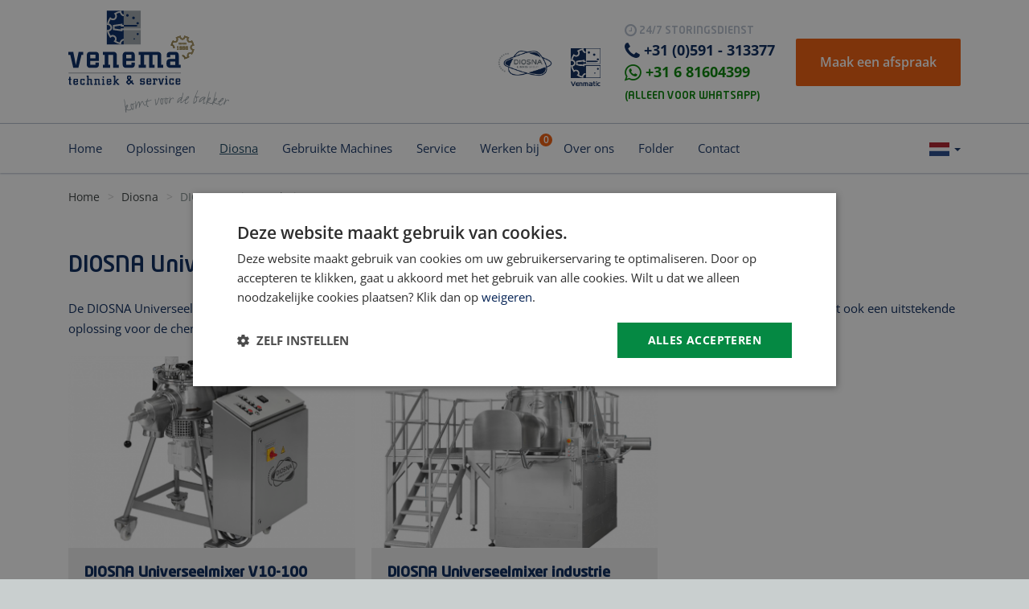

--- FILE ---
content_type: text/html; charset=UTF-8
request_url: https://www.venematechniek.nl/diosna/diosna-universeelmixer
body_size: 3295
content:

<!DOCTYPE html>
<html lang="nl">
	<head>
		<title>DIOSNA Universeelmixer</title>

		<base href="https://www.venematechniek.nl/">

		<meta http-equiv="Content-Type" content="text/html; charset=utf-8" />
		<meta http-equiv="X-UA-Compatible" content="IE=edge">
		<meta name="viewport" content="width=device-width, initial-scale=1, shrink-to-fit=no">
		<meta name="description" content="" />
		<meta name="keywords" content="" />
		<meta name="robots" content="index, follow" />

		<!--facebook open graph -->
		<meta property="og:url" content="https://www.venematechniek.nl/diosna/diosna-universeelmixer">
		<meta property="og:site_name" content="Venema Techniek & Service B.V.">
		<meta property="og:title" content="DIOSNA Universeelmixer">
		<meta property="og:description" content="">
		<meta property="og:type" content="article">
		<meta property="og:image" content="https://www.venematechniek.nl/assets/uploads/venematechniek_nl/V10-100.PNG">
		<meta property="fb:app_id" content=""/>
		<!--//end facebook open graph -->

		<!--twitter cards-->
		<meta name="twitter:card" content="summary">
		<meta name="twitter:title" content="DIOSNA Universeelmixer">
		<meta name="twitter:description" content="">
		<meta name="twitter:image:src" content="https://www.venematechniek.nl/assets/uploads/venematechniek_nl/V10-100.PNG">
		<meta name="twitter:domain" content="https://www.venematechniek.nl/">
		<meta name="twitter:site" content="">
		<!--//twitter cards-->

	  	<!--webmaster tools verification ids  -->
		<meta name="google-site-verification" content="" />
	  	<meta name="msvalidate.01" content="">

		

		<link rel="icon" href="https://www.venematechniek.nl/assets/themes/venematechniek_nl/img/favicon.ico" type="image/x-icon" />
		<link rel="shortcut icon" href="https://www.venematechniek.nl/assets/themes/venematechniek_nl/img/favicon.ico" type="image/x-icon" />
		<link rel="stylesheet" type="text/css" href="https://www.venematechniek.nl/assets/themes/venematechniek_nl/css/bootstrap.css" media="all" />
		<link rel="canonical" href="https://www.venematechniek.nl/diosna/diosna-universeelmixer">

		
		<script type="text/javascript" src="https://www.venematechniek.nl/assets/themes/venematechniek_nl/js/min/scripts-min.js"></script>
		<script type="text/javascript" src="https://www.venematechniek.nl/ga.js"></script>
		<script type="text/javascript" charset="UTF-8" src="//cdn.cookie-script.com/s/372ac0ccf268aaeed45fe20bd616bbf3.js"></script>
		

<!--[if lt IE 9]>
		<script type="text/javascript" src="https://www.venematechniek.nl/assets/themes/base/internet-explorer/js/es5-shim.min.js"></script>
		<script type="text/javascript" src="https://www.venematechniek.nl/assets/themes/base/internet-explorer/js/html5shiv.min.js"></script>
		<script type="text/javascript" src="https://www.venematechniek.nl/assets/themes/base/internet-explorer/js/respond.min.js"></script>
		<![endif]-->
	</head>
	<body>
	
	<div id="fb-root"></div>
<!-- Wrapper open (Resource: Home TV: header-content) -->
<div class="wrapper">
	<!-- Header -->
	<div class="header">
		<div class="container">
			<!-- Logo -->
			<div class="logo">
				<a href="/" title="Ga naar de homepagina">
					<img src="/assets/uploads/venematechniek_nl/homepagina/venema-logo.svg" alt="Venema Techniek & Service B.V.">
				</a>
			</div>
			<!-- Features -->
			<div class="features">
				<!-- Call to action -->
				<a href="/contact" class="call-to-action">
					Maak een afspraak
				</a>
				<div class="features-inner">
					<!-- Contact -->
					<div class="contact alt" style="display: block !important">
						<span class="phone-number">
							<span class="caption"><i class="fa fa-clock-o fa-lg" aria-hidden="true"></i> 24/7 Storingsdienst</span><br />
							<i class="fa fa-phone fa-lg"></i> <a href="tel:+31591-313377" title="Bel ons">+31 (0)591 - 313377</a><br>
							<i class="fa fa-whatsapp whatsapp fa-lg"></i> <a class="whatsapp" href="https://wa.me/+31681604399" title="WhatsApp ons">+31 6 81604399</a><br><span class="caption whatsapp_caption">(Alleen voor whatsapp)</span>
						</span>
					</div>
					<div class="additional" style="display: block !important">
						<img class="hidden-xs hidden-sm diosna" src="/assets/themes/venematechniek_nl/img/diosna.png" alt="Diosna">
						<img class="hidden-xs hidden-sm venmatic" src="/assets/themes/venematechniek_nl/img/venmatic.png" alt="Venmatic">
					</div>
				</div>
			</div>
		</div>
	</div>
	<!-- Navigation -->
		<div class="navigation">
		    <div class="container">
				<nav class="navbar navbar-default">
			        <div class="navbar-header">
			        	<a class="navbar-brand" href="tel:+31591-313377" ><i class="fa fa-phone fa-lg"></i> +31 (0)591 - 313377</a>
			            <button type="button" class="navbar-toggle collapsed" data-toggle="collapse" data-target="#bs-example-navbar-collapse-1">
			                <span class="sr-only">
			                    Toggle navigation
			                </span>
			                <span class="icon-bar"></span>
			                <span class="icon-bar"></span>
			                <span class="icon-bar"></span>
			            </button>
			        </div>
			        <div class="collapse navbar-collapse" id="bs-example-navbar-collapse-1">
			            <ul class="nav navbar-nav">
							<li class="nav-item first ">
    <a href="https://www.venematechniek.nl/" title="Venema Techniek & Service - Home" >
        Home
    </a>
</li><li class="nav-item ">
    <a href="https://www.venematechniek.nl/oplossingen" title="Venema Techniek & Service - Oplossingen" rel="category">
        Oplossingen
    </a>
</li><li class="nav-item active ">
    <a href="https://www.venematechniek.nl/diosna" title="Venema Techniek & Service - Diosna" rel="category">
        Diosna
    </a>
</li><li class="nav-item ">
    <a href="https://www.venematechniek.nl/tweedehands" title="" rel="category">
        Gebruikte Machines
    </a>
</li><li class="nav-item ">
    <a href="https://www.venematechniek.nl/service" title="Venema Techniek & Service - Services" rel="category">
        Service
    </a>
</li><li class="nav-item ">
    <a href="https://www.venematechniek.nl/werken-bij" title="Vacatures" data-show-notification="true">
        Werken bij <span data-notification="0"></span>
    </a>
</li><li class="nav-item ">
    <a href="https://www.venematechniek.nl/over-ons" title="" >
        Over ons
    </a>
</li><li class="nav-item ">
    <a href="https://www.flipsnack.com/grafique6a/venema-techniek-service_brochure-28p_web/full-view.html" title="" >
        Folder
    </a>
</li><li class="nav-item ">
    <a href="https://www.venematechniek.nl/contact" title="Venema Techniek & Service - Contact" >
        Contact
    </a>
</li><li class="nav-item hidden-sm hidden-md hidden-lg call-to-action-menu-item">
    <a href="/contact" title="" >
        Maak een afspraak
    </a>
</li><li class="dropdown nav-item last pull-xs-left pull-sm-left pull-md-left pull-lg-right language" >
    <a href="https://www.venematechniek.nl/choose-your-language" class="dropdown-toggle" data-toggle="dropdown" role="button" aria-expanded="false" title="">
        <img width="25" src="/assets/themes/venematechniek_nl/img/nl.png" /> <span class="caret"></span>
    </a>
	<ul class="dropdown-menu" role="menu">
	<li class="nav-item first  " >
    <a href="/" title="">
        <img width="25" src="/assets/themes/venematechniek_nl/img/nl.png"> Dutch
    </a>
</li><li class="nav-item last  " >
    <a href="https://www.venema-engineering.com/" title="">
        <img width="25" src="/assets/themes/venematechniek_nl/img/uk.png"> English
    </a>
</li>
</ul>
</li>
			            </ul>
			        </div>
				</nav>
			</div>
		</div>
</div>
<!-- Content -->
		<div class="main">
			<!-- Container: <chunk:content-head-sub-navigation-false></*conten:homepagina> -->
<div class="container">
<ol class="breadcrumb">
	<li><a href="/" title="Venema Techniek & Service - Home">Home</a></li><li><a href="diosna" title="Diosna">Diosna</a></li><li class="active"><a href="diosna/diosna-universeelmixer" title="DIOSNA Universeelmixer">DIOSNA Universeelmixer</a></li>
</ol>
				<div class="content">
					<h1>DIOSNA Universeelmixer</h1>
<div class="text">
	<p>De DIOSNA Universeelmixers zijn geschikt voor diverse soorten producten, zo wordt deze mixer ingezet in de voedingsindustrie maar is het ook een uitstekende oplossing voor de chemische, cosmetische, plastic of farmaceutische industrie.</p>
</div>
<div class="row">
	<div class="tile ">
	<a class="clickable-area" href="diosna/diosna-universeelmixer/diosna-universeelmixer-v10-100" title="DIOSNA Universeelmixer V10-100">
		Lees verder
	</a>
	<img src="/assets/pthumb-cache/venematechniek_nl/standaarden/V10-100.b4adcb4e.png" alt="DIOSNA Universeelmixer V10-100">
	<div class="text">
		<h2>
			DIOSNA Universeelmixer V10-100
		</h2>
			
	</div>
</div>
<div class="tile ">
	<a class="clickable-area" href="diosna/diosna-universeelmixer/diosna-universeelmixer-industrie-v250-1600" title="DIOSNA Universeelmixer industrie V250-1600">
		Lees verder
	</a>
	<img src="/assets/pthumb-cache/venematechniek_nl/standaarden/V250-1600.5bea3a35.png" alt="DIOSNA Universeelmixer industrie V250-1600">
	<div class="text">
		<h2>
			DIOSNA Universeelmixer industrie V250-1600
		</h2>
			
	</div>
</div>
</div>

					
				</div>
			</div>
		</div>
<!-- Footer -->
		<div class="footer">
			<div class="container">
				<div class="content">
					<div class="row">
  <div class="col-xs-12 col-sm-12 col-md-7 col-lg-7 equal-height">
    <div class="row">
      <!-- Contact -->
      <div class="col-xs-12 col-sm-6 col-md-6 col-lg-6 contact-block">
        <div class="contact no-gutter">
          <h2 class="h2">Contact informatie</h2>
          <b>Venema Techniek & Service B.V.</b><br>
          Robert Scottstraat 11<br>
          7825 AR Emmen<br>
          Nederland<br><br>

          <a href="mailto:info@venematechniek.nl" title="E-mail ons">info@venematechniek.nl</a><br>
          Tel. +31 (0)591 - 313377<br><br>
          Kvk nr. 04067499<br>
          <a class="btn btn-primary" href="https://www.google.com/maps/place/Venema+Techniek+en+Service+B.V./@52.7445306,6.9429611,17z/data=!3m1!4b1!4m5!3m4!1s0x47b7ef3a43c9dc9f:0xea21474dfd3940e0!8m2!3d52.7445274!4d6.9451498?hl=nl-NL" target="_blank">Routebeschrijving ophalen</a>
        </div>
      </div>
      <!-- Social media -->
      <div class="col-xs-12 col-sm-6 col-md-6 col-lg-6 contact-block d-f fw-w fd-c ai-fe jc-fe">
        <div class="">
          <a href="https://metaalunie.nl/" target="_blank" class="mr-7-5">
            <img src="/assets/themes/venematechniek_nl/img/metaaluni.png" alt="Lid koninklijke metaalunie">
          </a>
        </div>
        <div class="">
          <a href="https://www.facebook.com/Venema-Techniek-en-Service-1794911997200405" class="icon border-radius-2 facebook" title="Volg ons via Facebook" target="_blank">
            <i class="fa fa-facebook fa-2x"></i>
          </a>
          <a href="https://www.linkedin.com/company/venema-techniek-en-service/" class="icon border-radius-2 linkedin" title="Volg ons via LinkedIn" target="_blank">
            <i class="fa fa-linkedin fa-2x"></i>
          </a>
          <a href="https://www.instagram.com/venematechniek/" class="icon border-radius-2 linkedin" title="Volg ons via Instagram" target="_blank">
            <i class="fa fa-instagram fa-2x"></i>
          </a>
        </div>
      </div>
    </div>
  </div>
  <div class="col-xs-12 col-sm-12 col-md-5 col-lg-5 no-gutter maps">
    <div id="map"></div>
    <script async defer src="https://maps.googleapis.com/maps/api/js?key=AIzaSyDT6WFIeQfM2LvjbEK_ORUJjsZGx_oNo9g&callback=initMap"></script>
  </div>
</div>
</div>
</div>
<!-- Copyright -->
					<div class="copyright">
						&copy; Venema Techniek & Service B.V. Website ontwikkeld door <a href="https://haandigital.nl/" title="Website ontwikkeld door Haan Digital" target="_blank">Haan Digital</a>. Wij gebruiken cookies om de gebruikerservaring te verbeteren. <a href="sitemap" title="Sitemap">Sitemap</a>.
					</div>
				</div>
			</div>
		</div>
	
	</body>
</html>

--- FILE ---
content_type: text/css
request_url: https://www.venematechniek.nl/assets/themes/venematechniek_nl/css/bootstrap.css
body_size: 56004
content:
@charset "UTF-8";
/*!
 * Bootstrap v3.3.5 (http://getbootstrap.com)
 * Copyright 2011-2015 Twitter, Inc.
 * Licensed under MIT (https://github.com/twbs/bootstrap/blob/master/LICENSE)
 */
/*! normalize.css v3.0.3 | MIT License | github.com/necolas/normalize.css */@import "//assets.juicer.io/embed.css";@import "../../base/owl-carousel/css/owl.carousel.css";html{font-family:sans-serif;-ms-text-size-adjust:100%;-webkit-text-size-adjust:100%}body{margin:0}article,aside,details,figcaption,figure,footer,header,hgroup,main,menu,nav,section,summary{display:block}audio,canvas,progress,video{display:inline-block;vertical-align:baseline}audio:not([controls]){display:none;height:0}[hidden],template{display:none}a{background-color:transparent}a:active,a:hover{outline:0}abbr[title]{border-bottom:1px dotted}b,strong{font-weight:bold}dfn{font-style:italic}h1{font-size:2em;margin:0.67em 0}mark{background:#ff0;color:#000}small{font-size:80%}sub,sup{font-size:75%;line-height:0;position:relative;vertical-align:baseline}sup{top:-0.5em}sub{bottom:-0.25em}img{border:0}svg:not(:root){overflow:hidden}figure{margin:1em 40px}hr{-webkit-box-sizing:content-box;box-sizing:content-box;height:0}pre{overflow:auto}code,kbd,pre,samp{font-family:monospace, monospace;font-size:1em}button,input,optgroup,select,textarea{color:inherit;font:inherit;margin:0}button{overflow:visible}button,select{text-transform:none}button,html input[type=button],input[type=reset],input[type=submit]{-webkit-appearance:button;cursor:pointer}button[disabled],html input[disabled]{cursor:default}button::-moz-focus-inner,input::-moz-focus-inner{border:0;padding:0}input{line-height:normal}input[type=checkbox],input[type=radio]{-webkit-box-sizing:border-box;box-sizing:border-box;padding:0}input[type=number]::-webkit-inner-spin-button,input[type=number]::-webkit-outer-spin-button{height:auto}input[type=search]{-webkit-appearance:textfield;-webkit-box-sizing:content-box;box-sizing:content-box}input[type=search]::-webkit-search-cancel-button,input[type=search]::-webkit-search-decoration{-webkit-appearance:none}fieldset{border:1px solid #c0c0c0;margin:0 2px;padding:0.35em 0.625em 0.75em}legend{border:0;padding:0}textarea{overflow:auto}optgroup{font-weight:bold}table{border-collapse:collapse;border-spacing:0}td,th{padding:0}
/*! Source: https://github.com/h5bp/html5-boilerplate/blob/master/src/css/main.css */@media print{*,:after,:before{background:transparent!important;color:#000!important;-webkit-box-shadow:none!important;box-shadow:none!important;text-shadow:none!important}a,a:visited{text-decoration:underline}a[href]:after{content:" (" attr(href) ")"}abbr[title]:after{content:" (" attr(title) ")"}a[href^="#"]:after,a[href^="javascript:"]:after{content:""}blockquote,pre{border:1px solid #999;page-break-inside:avoid}thead{display:table-header-group}img,tr{page-break-inside:avoid}img{max-width:100%!important}h2,h3,p{orphans:3;widows:3}h2,h3{page-break-after:avoid}.navbar{display:none}.btn>.caret,.dropup>.btn>.caret{border-top-color:#000!important}.label{border:1px solid #000}.table{border-collapse:collapse!important}.table td,.table th{background-color:#fff!important}.table-bordered td,.table-bordered th{border:1px solid #ddd!important}}@font-face{font-family:'Glyphicons Halflings';src:url('../fonts/glyphicons-halflings-regular.eot');src:url('../fonts/glyphicons-halflings-regular.eot?#iefix') format('embedded-opentype'), url('../fonts/glyphicons-halflings-regular.woff2') format('woff2'), url('../fonts/glyphicons-halflings-regular.woff') format('woff'), url('../fonts/glyphicons-halflings-regular.ttf') format('truetype'), url('../fonts/glyphicons-halflings-regular.svg#glyphicons_halflingsregular') format('svg')}.glyphicon{position:relative;top:1px;display:inline-block;font-family:'Glyphicons Halflings';font-style:normal;font-weight:normal;line-height:1;-webkit-font-smoothing:antialiased;-moz-osx-font-smoothing:grayscale}.glyphicon-asterisk:before{content:"\2a"}.glyphicon-plus:before{content:"\2b"}.glyphicon-eur:before,.glyphicon-euro:before{content:"\20ac"}.glyphicon-minus:before{content:"\2212"}.glyphicon-cloud:before{content:"\2601"}.glyphicon-envelope:before{content:"\2709"}.glyphicon-pencil:before{content:"\270f"}.glyphicon-glass:before{content:"\e001"}.glyphicon-music:before{content:"\e002"}.glyphicon-search:before{content:"\e003"}.glyphicon-heart:before{content:"\e005"}.glyphicon-star:before{content:"\e006"}.glyphicon-star-empty:before{content:"\e007"}.glyphicon-user:before{content:"\e008"}.glyphicon-film:before{content:"\e009"}.glyphicon-th-large:before{content:"\e010"}.glyphicon-th:before{content:"\e011"}.glyphicon-th-list:before{content:"\e012"}.glyphicon-ok:before{content:"\e013"}.glyphicon-remove:before{content:"\e014"}.glyphicon-zoom-in:before{content:"\e015"}.glyphicon-zoom-out:before{content:"\e016"}.glyphicon-off:before{content:"\e017"}.glyphicon-signal:before{content:"\e018"}.glyphicon-cog:before{content:"\e019"}.glyphicon-trash:before{content:"\e020"}.glyphicon-home:before{content:"\e021"}.glyphicon-file:before{content:"\e022"}.glyphicon-time:before{content:"\e023"}.glyphicon-road:before{content:"\e024"}.glyphicon-download-alt:before{content:"\e025"}.glyphicon-download:before{content:"\e026"}.glyphicon-upload:before{content:"\e027"}.glyphicon-inbox:before{content:"\e028"}.glyphicon-play-circle:before{content:"\e029"}.glyphicon-repeat:before{content:"\e030"}.glyphicon-refresh:before{content:"\e031"}.glyphicon-list-alt:before{content:"\e032"}.glyphicon-lock:before{content:"\e033"}.glyphicon-flag:before{content:"\e034"}.glyphicon-headphones:before{content:"\e035"}.glyphicon-volume-off:before{content:"\e036"}.glyphicon-volume-down:before{content:"\e037"}.glyphicon-volume-up:before{content:"\e038"}.glyphicon-qrcode:before{content:"\e039"}.glyphicon-barcode:before{content:"\e040"}.glyphicon-tag:before{content:"\e041"}.glyphicon-tags:before{content:"\e042"}.glyphicon-book:before{content:"\e043"}.glyphicon-bookmark:before{content:"\e044"}.glyphicon-print:before{content:"\e045"}.glyphicon-camera:before{content:"\e046"}.glyphicon-font:before{content:"\e047"}.glyphicon-bold:before{content:"\e048"}.glyphicon-italic:before{content:"\e049"}.glyphicon-text-height:before{content:"\e050"}.glyphicon-text-width:before{content:"\e051"}.glyphicon-align-left:before{content:"\e052"}.glyphicon-align-center:before{content:"\e053"}.glyphicon-align-right:before{content:"\e054"}.glyphicon-align-justify:before{content:"\e055"}.glyphicon-list:before{content:"\e056"}.glyphicon-indent-left:before{content:"\e057"}.glyphicon-indent-right:before{content:"\e058"}.glyphicon-facetime-video:before{content:"\e059"}.glyphicon-picture:before{content:"\e060"}.glyphicon-map-marker:before{content:"\e062"}.glyphicon-adjust:before{content:"\e063"}.glyphicon-tint:before{content:"\e064"}.glyphicon-edit:before{content:"\e065"}.glyphicon-share:before{content:"\e066"}.glyphicon-check:before{content:"\e067"}.glyphicon-move:before{content:"\e068"}.glyphicon-step-backward:before{content:"\e069"}.glyphicon-fast-backward:before{content:"\e070"}.glyphicon-backward:before{content:"\e071"}.glyphicon-play:before{content:"\e072"}.glyphicon-pause:before{content:"\e073"}.glyphicon-stop:before{content:"\e074"}.glyphicon-forward:before{content:"\e075"}.glyphicon-fast-forward:before{content:"\e076"}.glyphicon-step-forward:before{content:"\e077"}.glyphicon-eject:before{content:"\e078"}.glyphicon-chevron-left:before{content:"\e079"}.glyphicon-chevron-right:before{content:"\e080"}.glyphicon-plus-sign:before{content:"\e081"}.glyphicon-minus-sign:before{content:"\e082"}.glyphicon-remove-sign:before{content:"\e083"}.glyphicon-ok-sign:before{content:"\e084"}.glyphicon-question-sign:before{content:"\e085"}.glyphicon-info-sign:before{content:"\e086"}.glyphicon-screenshot:before{content:"\e087"}.glyphicon-remove-circle:before{content:"\e088"}.glyphicon-ok-circle:before{content:"\e089"}.glyphicon-ban-circle:before{content:"\e090"}.glyphicon-arrow-left:before{content:"\e091"}.glyphicon-arrow-right:before{content:"\e092"}.glyphicon-arrow-up:before{content:"\e093"}.glyphicon-arrow-down:before{content:"\e094"}.glyphicon-share-alt:before{content:"\e095"}.glyphicon-resize-full:before{content:"\e096"}.glyphicon-resize-small:before{content:"\e097"}.glyphicon-exclamation-sign:before{content:"\e101"}.glyphicon-gift:before{content:"\e102"}.glyphicon-leaf:before{content:"\e103"}.glyphicon-fire:before{content:"\e104"}.glyphicon-eye-open:before{content:"\e105"}.glyphicon-eye-close:before{content:"\e106"}.glyphicon-warning-sign:before{content:"\e107"}.glyphicon-plane:before{content:"\e108"}.glyphicon-calendar:before{content:"\e109"}.glyphicon-random:before{content:"\e110"}.glyphicon-comment:before{content:"\e111"}.glyphicon-magnet:before{content:"\e112"}.glyphicon-chevron-up:before{content:"\e113"}.glyphicon-chevron-down:before{content:"\e114"}.glyphicon-retweet:before{content:"\e115"}.glyphicon-shopping-cart:before{content:"\e116"}.glyphicon-folder-close:before{content:"\e117"}.glyphicon-folder-open:before{content:"\e118"}.glyphicon-resize-vertical:before{content:"\e119"}.glyphicon-resize-horizontal:before{content:"\e120"}.glyphicon-hdd:before{content:"\e121"}.glyphicon-bullhorn:before{content:"\e122"}.glyphicon-bell:before{content:"\e123"}.glyphicon-certificate:before{content:"\e124"}.glyphicon-thumbs-up:before{content:"\e125"}.glyphicon-thumbs-down:before{content:"\e126"}.glyphicon-hand-right:before{content:"\e127"}.glyphicon-hand-left:before{content:"\e128"}.glyphicon-hand-up:before{content:"\e129"}.glyphicon-hand-down:before{content:"\e130"}.glyphicon-circle-arrow-right:before{content:"\e131"}.glyphicon-circle-arrow-left:before{content:"\e132"}.glyphicon-circle-arrow-up:before{content:"\e133"}.glyphicon-circle-arrow-down:before{content:"\e134"}.glyphicon-globe:before{content:"\e135"}.glyphicon-wrench:before{content:"\e136"}.glyphicon-tasks:before{content:"\e137"}.glyphicon-filter:before{content:"\e138"}.glyphicon-briefcase:before{content:"\e139"}.glyphicon-fullscreen:before{content:"\e140"}.glyphicon-dashboard:before{content:"\e141"}.glyphicon-paperclip:before{content:"\e142"}.glyphicon-heart-empty:before{content:"\e143"}.glyphicon-link:before{content:"\e144"}.glyphicon-phone:before{content:"\e145"}.glyphicon-pushpin:before{content:"\e146"}.glyphicon-usd:before{content:"\e148"}.glyphicon-gbp:before{content:"\e149"}.glyphicon-sort:before{content:"\e150"}.glyphicon-sort-by-alphabet:before{content:"\e151"}.glyphicon-sort-by-alphabet-alt:before{content:"\e152"}.glyphicon-sort-by-order:before{content:"\e153"}.glyphicon-sort-by-order-alt:before{content:"\e154"}.glyphicon-sort-by-attributes:before{content:"\e155"}.glyphicon-sort-by-attributes-alt:before{content:"\e156"}.glyphicon-unchecked:before{content:"\e157"}.glyphicon-expand:before{content:"\e158"}.glyphicon-collapse-down:before{content:"\e159"}.glyphicon-collapse-up:before{content:"\e160"}.glyphicon-log-in:before{content:"\e161"}.glyphicon-flash:before{content:"\e162"}.glyphicon-log-out:before{content:"\e163"}.glyphicon-new-window:before{content:"\e164"}.glyphicon-record:before{content:"\e165"}.glyphicon-save:before{content:"\e166"}.glyphicon-open:before{content:"\e167"}.glyphicon-saved:before{content:"\e168"}.glyphicon-import:before{content:"\e169"}.glyphicon-export:before{content:"\e170"}.glyphicon-send:before{content:"\e171"}.glyphicon-floppy-disk:before{content:"\e172"}.glyphicon-floppy-saved:before{content:"\e173"}.glyphicon-floppy-remove:before{content:"\e174"}.glyphicon-floppy-save:before{content:"\e175"}.glyphicon-floppy-open:before{content:"\e176"}.glyphicon-credit-card:before{content:"\e177"}.glyphicon-transfer:before{content:"\e178"}.glyphicon-cutlery:before{content:"\e179"}.glyphicon-header:before{content:"\e180"}.glyphicon-compressed:before{content:"\e181"}.glyphicon-earphone:before{content:"\e182"}.glyphicon-phone-alt:before{content:"\e183"}.glyphicon-tower:before{content:"\e184"}.glyphicon-stats:before{content:"\e185"}.glyphicon-sd-video:before{content:"\e186"}.glyphicon-hd-video:before{content:"\e187"}.glyphicon-subtitles:before{content:"\e188"}.glyphicon-sound-stereo:before{content:"\e189"}.glyphicon-sound-dolby:before{content:"\e190"}.glyphicon-sound-5-1:before{content:"\e191"}.glyphicon-sound-6-1:before{content:"\e192"}.glyphicon-sound-7-1:before{content:"\e193"}.glyphicon-copyright-mark:before{content:"\e194"}.glyphicon-registration-mark:before{content:"\e195"}.glyphicon-cloud-download:before{content:"\e197"}.glyphicon-cloud-upload:before{content:"\e198"}.glyphicon-tree-conifer:before{content:"\e199"}.glyphicon-tree-deciduous:before{content:"\e200"}.glyphicon-cd:before{content:"\e201"}.glyphicon-save-file:before{content:"\e202"}.glyphicon-open-file:before{content:"\e203"}.glyphicon-level-up:before{content:"\e204"}.glyphicon-copy:before{content:"\e205"}.glyphicon-paste:before{content:"\e206"}.glyphicon-alert:before{content:"\e209"}.glyphicon-equalizer:before{content:"\e210"}.glyphicon-king:before{content:"\e211"}.glyphicon-queen:before{content:"\e212"}.glyphicon-pawn:before{content:"\e213"}.glyphicon-bishop:before{content:"\e214"}.glyphicon-knight:before{content:"\e215"}.glyphicon-baby-formula:before{content:"\e216"}.glyphicon-tent:before{content:"\26fa"}.glyphicon-blackboard:before{content:"\e218"}.glyphicon-bed:before{content:"\e219"}.glyphicon-apple:before{content:"\f8ff"}.glyphicon-erase:before{content:"\e221"}.glyphicon-hourglass:before{content:"\231b"}.glyphicon-lamp:before{content:"\e223"}.glyphicon-duplicate:before{content:"\e224"}.glyphicon-piggy-bank:before{content:"\e225"}.glyphicon-scissors:before{content:"\e226"}.glyphicon-bitcoin:before{content:"\e227"}.glyphicon-btc:before{content:"\e227"}.glyphicon-xbt:before{content:"\e227"}.glyphicon-yen:before{content:"\00a5"}.glyphicon-jpy:before{content:"\00a5"}.glyphicon-ruble:before{content:"\20bd"}.glyphicon-rub:before{content:"\20bd"}.glyphicon-scale:before{content:"\e230"}.glyphicon-ice-lolly:before{content:"\e231"}.glyphicon-ice-lolly-tasted:before{content:"\e232"}.glyphicon-education:before{content:"\e233"}.glyphicon-option-horizontal:before{content:"\e234"}.glyphicon-option-vertical:before{content:"\e235"}.glyphicon-menu-hamburger:before{content:"\e236"}.glyphicon-modal-window:before{content:"\e237"}.glyphicon-oil:before{content:"\e238"}.glyphicon-grain:before{content:"\e239"}.glyphicon-sunglasses:before{content:"\e240"}.glyphicon-text-size:before{content:"\e241"}.glyphicon-text-color:before{content:"\e242"}.glyphicon-text-background:before{content:"\e243"}.glyphicon-object-align-top:before{content:"\e244"}.glyphicon-object-align-bottom:before{content:"\e245"}.glyphicon-object-align-horizontal:before{content:"\e246"}.glyphicon-object-align-left:before{content:"\e247"}.glyphicon-object-align-vertical:before{content:"\e248"}.glyphicon-object-align-right:before{content:"\e249"}.glyphicon-triangle-right:before{content:"\e250"}.glyphicon-triangle-left:before{content:"\e251"}.glyphicon-triangle-bottom:before{content:"\e252"}.glyphicon-triangle-top:before{content:"\e253"}.glyphicon-console:before{content:"\e254"}.glyphicon-superscript:before{content:"\e255"}.glyphicon-subscript:before{content:"\e256"}.glyphicon-menu-left:before{content:"\e257"}.glyphicon-menu-right:before{content:"\e258"}.glyphicon-menu-down:before{content:"\e259"}.glyphicon-menu-up:before{content:"\e260"}*{-webkit-box-sizing:border-box;-moz-box-sizing:border-box;box-sizing:border-box}:after,:before{-webkit-box-sizing:border-box;-moz-box-sizing:border-box;box-sizing:border-box}html{font-size:10px;-webkit-tap-highlight-color:rgba(0, 0, 0, 0)}body{font-family:"Open Sans", "Helvetica Neue", Helvetica, Arial, Sans-serif;font-size:15px;line-height:1.7;color:#052458;background-color:#ffffff}button,input,select,textarea{font-family:inherit;font-size:inherit;line-height:inherit}a{color:#052355;text-decoration:none}a:focus,a:hover{color:#01050d;text-decoration:underline}a:focus{outline:thin dotted;outline:5px auto -webkit-focus-ring-color;outline-offset:-2px}figure{margin:0}img{vertical-align:middle}.carousel-inner>.item>a>img,.carousel-inner>.item>img,.img-responsive,.thumbnail>img,.thumbnail a>img{display:block;max-width:100%;height:auto;width:100%}.img-rounded{border-radius:2px}.img-thumbnail{padding:4px;line-height:1.7;background-color:#ffffff;border:1px solid #ddd;border-radius:2px;-webkit-transition:all 0.2s ease-in-out;-o-transition:all 0.2s ease-in-out;transition:all 0.2s ease-in-out;display:inline-block;max-width:100%;height:auto}.img-circle{border-radius:50%}hr{margin-top:25px;margin-bottom:25px;border:0;border-top:1px solid #b7bfbf}.sr-only{position:absolute;width:1px;height:1px;margin:-1px;padding:0;overflow:hidden;clip:rect(0, 0, 0, 0);border:0}.sr-only-focusable:active,.sr-only-focusable:focus{position:static;width:auto;height:auto;margin:0;overflow:visible;clip:auto}[role=button]{cursor:pointer}.h1,.h2,.h3,.h4,.h5,.h6,h1,h2,h3,h4,h5,h6{font-family:inherit;font-weight:500;line-height:1.1;color:inherit}.h1 .small,.h1 small,.h2 .small,.h2 small,.h3 .small,.h3 small,.h4 .small,.h4 small,.h5 .small,.h5 small,.h6 .small,.h6 small,h1 .small,h1 small,h2 .small,h2 small,h3 .small,h3 small,h4 .small,h4 small,h5 .small,h5 small,h6 .small,h6 small{font-weight:normal;line-height:1;color:#9fa9aa}.h1,.h2,.h3,h1,h2,h3{margin-top:25px;margin-bottom:12.5px}.h1 .small,.h1 small,.h2 .small,.h2 small,.h3 .small,.h3 small,h1 .small,h1 small,h2 .small,h2 small,h3 .small,h3 small{font-size:65%}.h4,.h5,.h6,h4,h5,h6{margin-top:12.5px;margin-bottom:12.5px}.h4 .small,.h4 small,.h5 .small,.h5 small,.h6 .small,.h6 small,h4 .small,h4 small,h5 .small,h5 small,h6 .small,h6 small{font-size:75%}.h1,h1{font-size:27px}.h2,h2{font-size:24px}.h3,h3{font-size:19px}.h4,h4{font-size:17px}.h5,h5{font-size:17px}.h6,h6{font-size:17px}@media only screen and (min-width:992px) and (max-width:1199px){.h1,h1{font-size:27px}.h2,h2{font-size:24px}.h3,h3{font-size:19px}.h4,h4{font-size:17px}.h5,h5{font-size:17px}.h6,h6{font-size:17px}}@media only screen and (min-width:768px) and (max-width:991px){.h1,h1{font-size:27px}.h2,h2{font-size:24px}.h3,h3{font-size:19px}.h4,h4{font-size:17px}.h5,h5{font-size:17px}.h6,h6{font-size:17px}}@media only screen and (min-width:0px) and (max-width:767px){.h1,h1{font-size:27px}.h2,h2{font-size:24px}.h3,h3{font-size:19px}.h4,h4{font-size:17px}.h5,h5{font-size:17px}.h6,h6{font-size:17px}}p{margin:0 0 12.5px}.lead{margin-bottom:25px;font-size:17px;font-weight:300;line-height:1.4}@media (min-width:768px){.lead{font-size:22.5px}}.small,small{font-size:86%}.mark,mark{background-color:#fcf8e3;padding:0.2em}.text-left{text-align:left}.text-right{text-align:right}.text-center{text-align:center}.text-justify{text-align:justify}.text-nowrap{white-space:nowrap}.text-lowercase{text-transform:lowercase}.text-uppercase{text-transform:uppercase}.text-capitalize{text-transform:capitalize}.text-muted{color:#9fa9aa}.text-primary{color:#ED5807}a.text-primary:focus,a.text-primary:hover{color:#bb4606}.text-success{color:#3c763d}a.text-success:focus,a.text-success:hover{color:#2b542c}.text-info{color:#31708f}a.text-info:focus,a.text-info:hover{color:#245269}.text-warning{color:#8a6d3b}a.text-warning:focus,a.text-warning:hover{color:#66512c}.text-danger{color:#a94442}a.text-danger:focus,a.text-danger:hover{color:#843534}.bg-primary{color:#fff;background-color:#ED5807}a.bg-primary:focus,a.bg-primary:hover{background-color:#bb4606}.bg-success{background-color:#dff0d8}a.bg-success:focus,a.bg-success:hover{background-color:#c1e2b3}.bg-info{background-color:#d9edf7}a.bg-info:focus,a.bg-info:hover{background-color:#afd9ee}.bg-warning{background-color:#fcf8e3}a.bg-warning:focus,a.bg-warning:hover{background-color:#f7ecb5}.bg-danger{background-color:#f2dede}a.bg-danger:focus,a.bg-danger:hover{background-color:#e4b9b9}.page-header{padding-bottom:11.5px;margin:50px 0 25px;border-bottom:1px solid #b7bfbf}ol,ul{margin-top:0;margin-bottom:12.5px}ol ol,ol ul,ul ol,ul ul{margin-bottom:0}.list-unstyled{padding-left:0;list-style:none}.list-inline{padding-left:0;list-style:none;margin-left:-5px}.list-inline>li{display:inline-block;padding-left:5px;padding-right:5px}dl{margin-top:0;margin-bottom:25px}dd,dt{line-height:1.7}dt{font-weight:bold}dd{margin-left:0}@media (min-width:768px){.dl-horizontal dt{float:left;width:160px;clear:left;text-align:right;overflow:hidden;-o-text-overflow:ellipsis;text-overflow:ellipsis;white-space:nowrap}.dl-horizontal dd{margin-left:180px}}abbr[data-original-title],abbr[title]{cursor:help;border-bottom:1px dotted #9fa9aa}.initialism{font-size:90%;text-transform:uppercase}blockquote{padding:12.5px 25px;margin:0 0 25px;font-size:18.75px;border-left:5px solid #b7bfbf}blockquote ol:last-child,blockquote p:last-child,blockquote ul:last-child{margin-bottom:0}blockquote .small,blockquote footer,blockquote small{display:block;font-size:80%;line-height:1.7;color:#9fa9aa}blockquote .small:before,blockquote footer:before,blockquote small:before{content:'\2014 \00A0'}.blockquote-reverse,blockquote.pull-right{padding-right:15px;padding-left:0;border-right:5px solid #b7bfbf;border-left:0;text-align:right}.blockquote-reverse .small:before,.blockquote-reverse footer:before,.blockquote-reverse small:before,blockquote.pull-right .small:before,blockquote.pull-right footer:before,blockquote.pull-right small:before{content:''}.blockquote-reverse .small:after,.blockquote-reverse footer:after,.blockquote-reverse small:after,blockquote.pull-right .small:after,blockquote.pull-right footer:after,blockquote.pull-right small:after{content:'\00A0 \2014'}address{margin-bottom:25px;font-style:normal;line-height:1.7}code,kbd,pre,samp{font-family:Menlo, Monaco, Consolas, "Courier New", monospace}code{padding:2px 4px;font-size:90%;color:#c7254e;background-color:#f9f2f4;border-radius:2px}kbd{padding:2px 4px;font-size:90%;color:#fff;background-color:#333;border-radius:2px;-webkit-box-shadow:inset 0 -1px 0 rgba(0, 0, 0, 0.25);box-shadow:inset 0 -1px 0 rgba(0, 0, 0, 0.25)}kbd kbd{padding:0;font-size:100%;font-weight:bold;-webkit-box-shadow:none;box-shadow:none}pre{display:block;padding:12px;margin:0 0 12.5px;font-size:14px;line-height:1.7;word-break:break-all;word-wrap:break-word;color:#5f696a;background-color:#f5f5f5;border:1px solid #ccc;border-radius:2px}pre code{padding:0;font-size:inherit;color:inherit;white-space:pre-wrap;background-color:transparent;border-radius:0}.pre-scrollable{max-height:340px;overflow-y:scroll}.container{margin-right:auto;margin-left:auto;padding-left:15px;padding-right:15px}@media (min-width:768px){.container{width:750px}}@media (min-width:992px){.container{width:970px}}@media (min-width:1200px){.container{width:1170px}}.container-fluid{margin-right:auto;margin-left:auto;padding-left:15px;padding-right:15px}.row{margin-left:-15px;margin-right:-15px}.col-lg-1,.col-lg-2,.col-lg-3,.col-lg-4,.col-lg-5,.col-lg-6,.col-lg-7,.col-lg-8,.col-lg-9,.col-lg-10,.col-lg-11,.col-lg-12,.col-md-1,.col-md-2,.col-md-3,.col-md-4,.col-md-5,.col-md-6,.col-md-7,.col-md-8,.col-md-9,.col-md-10,.col-md-11,.col-md-12,.col-sm-1,.col-sm-2,.col-sm-3,.col-sm-4,.col-sm-5,.col-sm-6,.col-sm-7,.col-sm-8,.col-sm-9,.col-sm-10,.col-sm-11,.col-sm-12,.col-xs-1,.col-xs-2,.col-xs-3,.col-xs-4,.col-xs-5,.col-xs-6,.col-xs-7,.col-xs-8,.col-xs-9,.col-xs-10,.col-xs-11,.col-xs-12{position:relative;min-height:1px;padding-left:15px;padding-right:15px}.col-xs-1,.col-xs-2,.col-xs-3,.col-xs-4,.col-xs-5,.col-xs-6,.col-xs-7,.col-xs-8,.col-xs-9,.col-xs-10,.col-xs-11,.col-xs-12{float:left}.col-xs-12{width:100%}.col-xs-11{width:91.66666667%}.col-xs-10{width:83.33333333%}.col-xs-9{width:75%}.col-xs-8{width:66.66666667%}.col-xs-7{width:58.33333333%}.col-xs-6{width:50%}.col-xs-5{width:41.66666667%}.col-xs-4{width:33.33333333%}.col-xs-3{width:25%}.col-xs-2{width:16.66666667%}.col-xs-1{width:8.33333333%}.col-xs-pull-12{right:100%}.col-xs-pull-11{right:91.66666667%}.col-xs-pull-10{right:83.33333333%}.col-xs-pull-9{right:75%}.col-xs-pull-8{right:66.66666667%}.col-xs-pull-7{right:58.33333333%}.col-xs-pull-6{right:50%}.col-xs-pull-5{right:41.66666667%}.col-xs-pull-4{right:33.33333333%}.col-xs-pull-3{right:25%}.col-xs-pull-2{right:16.66666667%}.col-xs-pull-1{right:8.33333333%}.col-xs-pull-0{right:auto}.col-xs-push-12{left:100%}.col-xs-push-11{left:91.66666667%}.col-xs-push-10{left:83.33333333%}.col-xs-push-9{left:75%}.col-xs-push-8{left:66.66666667%}.col-xs-push-7{left:58.33333333%}.col-xs-push-6{left:50%}.col-xs-push-5{left:41.66666667%}.col-xs-push-4{left:33.33333333%}.col-xs-push-3{left:25%}.col-xs-push-2{left:16.66666667%}.col-xs-push-1{left:8.33333333%}.col-xs-push-0{left:auto}.col-xs-offset-12{margin-left:100%}.col-xs-offset-11{margin-left:91.66666667%}.col-xs-offset-10{margin-left:83.33333333%}.col-xs-offset-9{margin-left:75%}.col-xs-offset-8{margin-left:66.66666667%}.col-xs-offset-7{margin-left:58.33333333%}.col-xs-offset-6{margin-left:50%}.col-xs-offset-5{margin-left:41.66666667%}.col-xs-offset-4{margin-left:33.33333333%}.col-xs-offset-3{margin-left:25%}.col-xs-offset-2{margin-left:16.66666667%}.col-xs-offset-1{margin-left:8.33333333%}.col-xs-offset-0{margin-left:0%}@media (min-width:768px){.col-sm-1,.col-sm-2,.col-sm-3,.col-sm-4,.col-sm-5,.col-sm-6,.col-sm-7,.col-sm-8,.col-sm-9,.col-sm-10,.col-sm-11,.col-sm-12{float:left}.col-sm-12{width:100%}.col-sm-11{width:91.66666667%}.col-sm-10{width:83.33333333%}.col-sm-9{width:75%}.col-sm-8{width:66.66666667%}.col-sm-7{width:58.33333333%}.col-sm-6{width:50%}.col-sm-5{width:41.66666667%}.col-sm-4{width:33.33333333%}.col-sm-3{width:25%}.col-sm-2{width:16.66666667%}.col-sm-1{width:8.33333333%}.col-sm-pull-12{right:100%}.col-sm-pull-11{right:91.66666667%}.col-sm-pull-10{right:83.33333333%}.col-sm-pull-9{right:75%}.col-sm-pull-8{right:66.66666667%}.col-sm-pull-7{right:58.33333333%}.col-sm-pull-6{right:50%}.col-sm-pull-5{right:41.66666667%}.col-sm-pull-4{right:33.33333333%}.col-sm-pull-3{right:25%}.col-sm-pull-2{right:16.66666667%}.col-sm-pull-1{right:8.33333333%}.col-sm-pull-0{right:auto}.col-sm-push-12{left:100%}.col-sm-push-11{left:91.66666667%}.col-sm-push-10{left:83.33333333%}.col-sm-push-9{left:75%}.col-sm-push-8{left:66.66666667%}.col-sm-push-7{left:58.33333333%}.col-sm-push-6{left:50%}.col-sm-push-5{left:41.66666667%}.col-sm-push-4{left:33.33333333%}.col-sm-push-3{left:25%}.col-sm-push-2{left:16.66666667%}.col-sm-push-1{left:8.33333333%}.col-sm-push-0{left:auto}.col-sm-offset-12{margin-left:100%}.col-sm-offset-11{margin-left:91.66666667%}.col-sm-offset-10{margin-left:83.33333333%}.col-sm-offset-9{margin-left:75%}.col-sm-offset-8{margin-left:66.66666667%}.col-sm-offset-7{margin-left:58.33333333%}.col-sm-offset-6{margin-left:50%}.col-sm-offset-5{margin-left:41.66666667%}.col-sm-offset-4{margin-left:33.33333333%}.col-sm-offset-3{margin-left:25%}.col-sm-offset-2{margin-left:16.66666667%}.col-sm-offset-1{margin-left:8.33333333%}.col-sm-offset-0{margin-left:0%}}@media (min-width:992px){.col-md-1,.col-md-2,.col-md-3,.col-md-4,.col-md-5,.col-md-6,.col-md-7,.col-md-8,.col-md-9,.col-md-10,.col-md-11,.col-md-12{float:left}.col-md-12{width:100%}.col-md-11{width:91.66666667%}.col-md-10{width:83.33333333%}.col-md-9{width:75%}.col-md-8{width:66.66666667%}.col-md-7{width:58.33333333%}.col-md-6{width:50%}.col-md-5{width:41.66666667%}.col-md-4{width:33.33333333%}.col-md-3{width:25%}.col-md-2{width:16.66666667%}.col-md-1{width:8.33333333%}.col-md-pull-12{right:100%}.col-md-pull-11{right:91.66666667%}.col-md-pull-10{right:83.33333333%}.col-md-pull-9{right:75%}.col-md-pull-8{right:66.66666667%}.col-md-pull-7{right:58.33333333%}.col-md-pull-6{right:50%}.col-md-pull-5{right:41.66666667%}.col-md-pull-4{right:33.33333333%}.col-md-pull-3{right:25%}.col-md-pull-2{right:16.66666667%}.col-md-pull-1{right:8.33333333%}.col-md-pull-0{right:auto}.col-md-push-12{left:100%}.col-md-push-11{left:91.66666667%}.col-md-push-10{left:83.33333333%}.col-md-push-9{left:75%}.col-md-push-8{left:66.66666667%}.col-md-push-7{left:58.33333333%}.col-md-push-6{left:50%}.col-md-push-5{left:41.66666667%}.col-md-push-4{left:33.33333333%}.col-md-push-3{left:25%}.col-md-push-2{left:16.66666667%}.col-md-push-1{left:8.33333333%}.col-md-push-0{left:auto}.col-md-offset-12{margin-left:100%}.col-md-offset-11{margin-left:91.66666667%}.col-md-offset-10{margin-left:83.33333333%}.col-md-offset-9{margin-left:75%}.col-md-offset-8{margin-left:66.66666667%}.col-md-offset-7{margin-left:58.33333333%}.col-md-offset-6{margin-left:50%}.col-md-offset-5{margin-left:41.66666667%}.col-md-offset-4{margin-left:33.33333333%}.col-md-offset-3{margin-left:25%}.col-md-offset-2{margin-left:16.66666667%}.col-md-offset-1{margin-left:8.33333333%}.col-md-offset-0{margin-left:0%}}@media (min-width:1200px){.col-lg-1,.col-lg-2,.col-lg-3,.col-lg-4,.col-lg-5,.col-lg-6,.col-lg-7,.col-lg-8,.col-lg-9,.col-lg-10,.col-lg-11,.col-lg-12{float:left}.col-lg-12{width:100%}.col-lg-11{width:91.66666667%}.col-lg-10{width:83.33333333%}.col-lg-9{width:75%}.col-lg-8{width:66.66666667%}.col-lg-7{width:58.33333333%}.col-lg-6{width:50%}.col-lg-5{width:41.66666667%}.col-lg-4{width:33.33333333%}.col-lg-3{width:25%}.col-lg-2{width:16.66666667%}.col-lg-1{width:8.33333333%}.col-lg-pull-12{right:100%}.col-lg-pull-11{right:91.66666667%}.col-lg-pull-10{right:83.33333333%}.col-lg-pull-9{right:75%}.col-lg-pull-8{right:66.66666667%}.col-lg-pull-7{right:58.33333333%}.col-lg-pull-6{right:50%}.col-lg-pull-5{right:41.66666667%}.col-lg-pull-4{right:33.33333333%}.col-lg-pull-3{right:25%}.col-lg-pull-2{right:16.66666667%}.col-lg-pull-1{right:8.33333333%}.col-lg-pull-0{right:auto}.col-lg-push-12{left:100%}.col-lg-push-11{left:91.66666667%}.col-lg-push-10{left:83.33333333%}.col-lg-push-9{left:75%}.col-lg-push-8{left:66.66666667%}.col-lg-push-7{left:58.33333333%}.col-lg-push-6{left:50%}.col-lg-push-5{left:41.66666667%}.col-lg-push-4{left:33.33333333%}.col-lg-push-3{left:25%}.col-lg-push-2{left:16.66666667%}.col-lg-push-1{left:8.33333333%}.col-lg-push-0{left:auto}.col-lg-offset-12{margin-left:100%}.col-lg-offset-11{margin-left:91.66666667%}.col-lg-offset-10{margin-left:83.33333333%}.col-lg-offset-9{margin-left:75%}.col-lg-offset-8{margin-left:66.66666667%}.col-lg-offset-7{margin-left:58.33333333%}.col-lg-offset-6{margin-left:50%}.col-lg-offset-5{margin-left:41.66666667%}.col-lg-offset-4{margin-left:33.33333333%}.col-lg-offset-3{margin-left:25%}.col-lg-offset-2{margin-left:16.66666667%}.col-lg-offset-1{margin-left:8.33333333%}.col-lg-offset-0{margin-left:0%}}table{background-color:transparent}caption{padding-top:6px 8px;padding-bottom:6px 8px;color:#9fa9aa;text-align:left}th{text-align:left}.table{width:100%;max-width:100%;margin-bottom:25px}.table>tbody>tr>td,.table>tbody>tr>th,.table>tfoot>tr>td,.table>tfoot>tr>th,.table>thead>tr>td,.table>thead>tr>th{padding:6px 8px;line-height:1.7;vertical-align:top;border-top:1px solid #dddddd}.table>thead>tr>th{vertical-align:bottom;border-bottom:2px solid #dddddd}.table>caption+thead>tr:first-child>td,.table>caption+thead>tr:first-child>th,.table>colgroup+thead>tr:first-child>td,.table>colgroup+thead>tr:first-child>th,.table>thead:first-child>tr:first-child>td,.table>thead:first-child>tr:first-child>th{border-top:0}.table>tbody+tbody{border-top:2px solid #dddddd}.table .table{background-color:#ffffff}.table-condensed>tbody>tr>td,.table-condensed>tbody>tr>th,.table-condensed>tfoot>tr>td,.table-condensed>tfoot>tr>th,.table-condensed>thead>tr>td,.table-condensed>thead>tr>th{padding:5px}.table-bordered{border:1px solid #dddddd}.table-bordered>tbody>tr>td,.table-bordered>tbody>tr>th,.table-bordered>tfoot>tr>td,.table-bordered>tfoot>tr>th,.table-bordered>thead>tr>td,.table-bordered>thead>tr>th{border:1px solid #dddddd}.table-bordered>thead>tr>td,.table-bordered>thead>tr>th{border-bottom-width:2px}.table-striped>tbody>tr:nth-of-type(odd){background-color:#f9f9f9}.table-hover>tbody>tr:hover{background-color:#f5f5f5}table col[class*=col-]{position:static;float:none;display:table-column}table td[class*=col-],table th[class*=col-]{position:static;float:none;display:table-cell}.table>tbody>tr.active>td,.table>tbody>tr.active>th,.table>tbody>tr>td.active,.table>tbody>tr>th.active,.table>tfoot>tr.active>td,.table>tfoot>tr.active>th,.table>tfoot>tr>td.active,.table>tfoot>tr>th.active,.table>thead>tr.active>td,.table>thead>tr.active>th,.table>thead>tr>td.active,.table>thead>tr>th.active{background-color:#f5f5f5}.table-hover>tbody>tr.active:hover>td,.table-hover>tbody>tr.active:hover>th,.table-hover>tbody>tr:hover>.active,.table-hover>tbody>tr>td.active:hover,.table-hover>tbody>tr>th.active:hover{background-color:#e8e8e8}.table>tbody>tr.success>td,.table>tbody>tr.success>th,.table>tbody>tr>td.success,.table>tbody>tr>th.success,.table>tfoot>tr.success>td,.table>tfoot>tr.success>th,.table>tfoot>tr>td.success,.table>tfoot>tr>th.success,.table>thead>tr.success>td,.table>thead>tr.success>th,.table>thead>tr>td.success,.table>thead>tr>th.success{background-color:#dff0d8}.table-hover>tbody>tr.success:hover>td,.table-hover>tbody>tr.success:hover>th,.table-hover>tbody>tr:hover>.success,.table-hover>tbody>tr>td.success:hover,.table-hover>tbody>tr>th.success:hover{background-color:#d0e9c6}.table>tbody>tr.info>td,.table>tbody>tr.info>th,.table>tbody>tr>td.info,.table>tbody>tr>th.info,.table>tfoot>tr.info>td,.table>tfoot>tr.info>th,.table>tfoot>tr>td.info,.table>tfoot>tr>th.info,.table>thead>tr.info>td,.table>thead>tr.info>th,.table>thead>tr>td.info,.table>thead>tr>th.info{background-color:#d9edf7}.table-hover>tbody>tr.info:hover>td,.table-hover>tbody>tr.info:hover>th,.table-hover>tbody>tr:hover>.info,.table-hover>tbody>tr>td.info:hover,.table-hover>tbody>tr>th.info:hover{background-color:#c4e3f3}.table>tbody>tr.warning>td,.table>tbody>tr.warning>th,.table>tbody>tr>td.warning,.table>tbody>tr>th.warning,.table>tfoot>tr.warning>td,.table>tfoot>tr.warning>th,.table>tfoot>tr>td.warning,.table>tfoot>tr>th.warning,.table>thead>tr.warning>td,.table>thead>tr.warning>th,.table>thead>tr>td.warning,.table>thead>tr>th.warning{background-color:#fcf8e3}.table-hover>tbody>tr.warning:hover>td,.table-hover>tbody>tr.warning:hover>th,.table-hover>tbody>tr:hover>.warning,.table-hover>tbody>tr>td.warning:hover,.table-hover>tbody>tr>th.warning:hover{background-color:#faf2cc}.table>tbody>tr.danger>td,.table>tbody>tr.danger>th,.table>tbody>tr>td.danger,.table>tbody>tr>th.danger,.table>tfoot>tr.danger>td,.table>tfoot>tr.danger>th,.table>tfoot>tr>td.danger,.table>tfoot>tr>th.danger,.table>thead>tr.danger>td,.table>thead>tr.danger>th,.table>thead>tr>td.danger,.table>thead>tr>th.danger{background-color:#f2dede}.table-hover>tbody>tr.danger:hover>td,.table-hover>tbody>tr.danger:hover>th,.table-hover>tbody>tr:hover>.danger,.table-hover>tbody>tr>td.danger:hover,.table-hover>tbody>tr>th.danger:hover{background-color:#ebcccc}.table-responsive{overflow-x:auto;min-height:0.01%}@media screen and (max-width:767px){.table-responsive{width:100%;margin-bottom:18.75px;overflow-y:hidden;-ms-overflow-style:-ms-autohiding-scrollbar;border:1px solid #dddddd}.table-responsive>.table{margin-bottom:0}.table-responsive>.table>tbody>tr>td,.table-responsive>.table>tbody>tr>th,.table-responsive>.table>tfoot>tr>td,.table-responsive>.table>tfoot>tr>th,.table-responsive>.table>thead>tr>td,.table-responsive>.table>thead>tr>th{white-space:nowrap}.table-responsive>.table-bordered{border:0}.table-responsive>.table-bordered>tbody>tr>td:first-child,.table-responsive>.table-bordered>tbody>tr>th:first-child,.table-responsive>.table-bordered>tfoot>tr>td:first-child,.table-responsive>.table-bordered>tfoot>tr>th:first-child,.table-responsive>.table-bordered>thead>tr>td:first-child,.table-responsive>.table-bordered>thead>tr>th:first-child{border-left:0}.table-responsive>.table-bordered>tbody>tr>td:last-child,.table-responsive>.table-bordered>tbody>tr>th:last-child,.table-responsive>.table-bordered>tfoot>tr>td:last-child,.table-responsive>.table-bordered>tfoot>tr>th:last-child,.table-responsive>.table-bordered>thead>tr>td:last-child,.table-responsive>.table-bordered>thead>tr>th:last-child{border-right:0}.table-responsive>.table-bordered>tbody>tr:last-child>td,.table-responsive>.table-bordered>tbody>tr:last-child>th,.table-responsive>.table-bordered>tfoot>tr:last-child>td,.table-responsive>.table-bordered>tfoot>tr:last-child>th{border-bottom:0}}fieldset{padding:0;margin:0;border:0;min-width:0}legend{display:block;width:100%;padding:0;margin-bottom:25px;font-size:22.5px;line-height:inherit;color:#5f696a;border:0;border-bottom:1px solid #e5e5e5}label{display:inline-block;max-width:100%;margin-bottom:5px;font-weight:bold}input[type=search]{-webkit-box-sizing:border-box;-moz-box-sizing:border-box;box-sizing:border-box}input[type=checkbox],input[type=radio]{margin:4px 0 0;margin-top:1px\9;line-height:normal}input[type=file]{display:block}input[type=range]{display:block;width:100%}select[multiple],select[size]{height:auto}input[type=checkbox]:focus,input[type=file]:focus,input[type=radio]:focus{outline:thin dotted;outline:5px auto -webkit-focus-ring-color;outline-offset:-2px}output{display:block;padding-top:7px;font-size:15px;line-height:1.7;color:#7f8c8d}.form-control{display:block;width:100%;height:39px;padding:6px 12px;font-size:15px;line-height:1.7;color:#7f8c8d;background-color:#fff;background-image:none;border:1px solid #ccc;border-radius:2px;-webkit-box-shadow:inset 0 1px 1px rgba(0, 0, 0, 0.075);box-shadow:inset 0 1px 1px rgba(0, 0, 0, 0.075);-webkit-transition:border-color ease-in-out .15s, box-shadow ease-in-out .15s;-o-transition:border-color ease-in-out .15s, box-shadow ease-in-out .15s;-webkit-transition:border-color ease-in-out .15s, -webkit-box-shadow ease-in-out .15s;transition:border-color ease-in-out .15s, -webkit-box-shadow ease-in-out .15s;transition:border-color ease-in-out .15s, box-shadow ease-in-out .15s;transition:border-color ease-in-out .15s, box-shadow ease-in-out .15s, -webkit-box-shadow ease-in-out .15s}.form-control:focus{border-color:#66afe9;outline:0;-webkit-box-shadow:inset 0 1px 1px rgba(0,0,0,.075), 0 0 8px rgba(102, 175, 233, 0.6);box-shadow:inset 0 1px 1px rgba(0,0,0,.075), 0 0 8px rgba(102, 175, 233, 0.6)}.form-control::-moz-placeholder{color:#999;opacity:1}.form-control:-ms-input-placeholder{color:#999}.form-control::-webkit-input-placeholder{color:#999}.form-control[disabled],.form-control[readonly],fieldset[disabled] .form-control{background-color:#b7bfbf;opacity:1}.form-control[disabled],fieldset[disabled] .form-control{cursor:not-allowed}textarea.form-control{height:auto}input[type=search]{-webkit-appearance:none}@media screen and (-webkit-min-device-pixel-ratio:0){input[type=date].form-control,input[type=datetime-local].form-control,input[type=month].form-control,input[type=time].form-control{line-height:39px}.input-group-sm input[type=date],.input-group-sm input[type=datetime-local],.input-group-sm input[type=month],.input-group-sm input[type=time],input[type=date].input-sm,input[type=datetime-local].input-sm,input[type=month].input-sm,input[type=time].input-sm{line-height:34px}.input-group-lg input[type=date],.input-group-lg input[type=datetime-local],.input-group-lg input[type=month],.input-group-lg input[type=time],input[type=date].input-lg,input[type=datetime-local].input-lg,input[type=month].input-lg,input[type=time].input-lg{line-height:67px}}.form-group{margin-bottom:15px}.checkbox,.radio{position:relative;display:block;margin-top:10px;margin-bottom:10px}.checkbox label,.radio label{min-height:25px;padding-left:20px;margin-bottom:0;font-weight:normal;cursor:pointer}.checkbox-inline input[type=checkbox],.checkbox input[type=checkbox],.radio-inline input[type=radio],.radio input[type=radio]{position:absolute;margin-left:-20px;margin-top:4px\9}.checkbox+.checkbox,.radio+.radio{margin-top:-5px}.checkbox-inline,.radio-inline{position:relative;display:inline-block;padding-left:20px;margin-bottom:0;vertical-align:middle;font-weight:normal;cursor:pointer}.checkbox-inline+.checkbox-inline,.radio-inline+.radio-inline{margin-top:0;margin-left:10px}fieldset[disabled] input[type=checkbox],fieldset[disabled] input[type=radio],input[type=checkbox].disabled,input[type=checkbox][disabled],input[type=radio].disabled,input[type=radio][disabled]{cursor:not-allowed}.checkbox-inline.disabled,.radio-inline.disabled,fieldset[disabled] .checkbox-inline,fieldset[disabled] .radio-inline{cursor:not-allowed}.checkbox.disabled label,.radio.disabled label,fieldset[disabled] .checkbox label,fieldset[disabled] .radio label{cursor:not-allowed}.form-control-static{padding-top:7px;padding-bottom:7px;margin-bottom:0;min-height:40px}.form-control-static.input-lg,.form-control-static.input-sm{padding-left:0;padding-right:0}.input-sm{height:34px;padding:5px 8px;font-size:13px;line-height:1.7;border-radius:2px}select.input-sm{height:34px;line-height:34px}select[multiple].input-sm,textarea.input-sm{height:auto}.form-group-sm .form-control{height:34px;padding:5px 8px;font-size:13px;line-height:1.7;border-radius:2px}.form-group-sm select.form-control{height:34px;line-height:34px}.form-group-sm select[multiple].form-control,.form-group-sm textarea.form-control{height:auto}.form-group-sm .form-control-static{height:34px;min-height:38px;padding:6px 8px;font-size:13px;line-height:1.7}.input-lg{height:67px;padding:16px 26px;font-size:19px;line-height:1.7;border-radius:2px}select.input-lg{height:67px;line-height:67px}select[multiple].input-lg,textarea.input-lg{height:auto}.form-group-lg .form-control{height:67px;padding:16px 26px;font-size:19px;line-height:1.7;border-radius:2px}.form-group-lg select.form-control{height:67px;line-height:67px}.form-group-lg select[multiple].form-control,.form-group-lg textarea.form-control{height:auto}.form-group-lg .form-control-static{height:67px;min-height:44px;padding:17px 26px;font-size:19px;line-height:1.7}.has-feedback{position:relative}.has-feedback .form-control{padding-right:48.75px}.form-control-feedback{position:absolute;top:0;right:0;z-index:2;display:block;width:39px;height:39px;line-height:39px;text-align:center;pointer-events:none}.form-group-lg .form-control+.form-control-feedback,.input-group-lg+.form-control-feedback,.input-lg+.form-control-feedback{width:67px;height:67px;line-height:67px}.form-group-sm .form-control+.form-control-feedback,.input-group-sm+.form-control-feedback,.input-sm+.form-control-feedback{width:34px;height:34px;line-height:34px}.has-success .checkbox,.has-success .checkbox-inline,.has-success.checkbox-inline label,.has-success.checkbox label,.has-success .control-label,.has-success .help-block,.has-success .radio,.has-success .radio-inline,.has-success.radio-inline label,.has-success.radio label{color:#3c763d}.has-success .form-control{border-color:#3c763d;-webkit-box-shadow:inset 0 1px 1px rgba(0, 0, 0, 0.075);box-shadow:inset 0 1px 1px rgba(0, 0, 0, 0.075)}.has-success .form-control:focus{border-color:#2b542c;-webkit-box-shadow:inset 0 1px 1px rgba(0, 0, 0, 0.075), 0 0 6px #67b168;box-shadow:inset 0 1px 1px rgba(0, 0, 0, 0.075), 0 0 6px #67b168}.has-success .input-group-addon{color:#3c763d;border-color:#3c763d;background-color:#dff0d8}.has-success .form-control-feedback{color:#3c763d}.has-warning .checkbox,.has-warning .checkbox-inline,.has-warning.checkbox-inline label,.has-warning.checkbox label,.has-warning .control-label,.has-warning .help-block,.has-warning .radio,.has-warning .radio-inline,.has-warning.radio-inline label,.has-warning.radio label{color:#8a6d3b}.has-warning .form-control{border-color:#8a6d3b;-webkit-box-shadow:inset 0 1px 1px rgba(0, 0, 0, 0.075);box-shadow:inset 0 1px 1px rgba(0, 0, 0, 0.075)}.has-warning .form-control:focus{border-color:#66512c;-webkit-box-shadow:inset 0 1px 1px rgba(0, 0, 0, 0.075), 0 0 6px #c0a16b;box-shadow:inset 0 1px 1px rgba(0, 0, 0, 0.075), 0 0 6px #c0a16b}.has-warning .input-group-addon{color:#8a6d3b;border-color:#8a6d3b;background-color:#fcf8e3}.has-warning .form-control-feedback{color:#8a6d3b}.has-error .checkbox,.has-error .checkbox-inline,.has-error.checkbox-inline label,.has-error.checkbox label,.has-error .control-label,.has-error .help-block,.has-error .radio,.has-error .radio-inline,.has-error.radio-inline label,.has-error.radio label{color:#a94442}.has-error .form-control{border-color:#a94442;-webkit-box-shadow:inset 0 1px 1px rgba(0, 0, 0, 0.075);box-shadow:inset 0 1px 1px rgba(0, 0, 0, 0.075)}.has-error .form-control:focus{border-color:#843534;-webkit-box-shadow:inset 0 1px 1px rgba(0, 0, 0, 0.075), 0 0 6px #ce8483;box-shadow:inset 0 1px 1px rgba(0, 0, 0, 0.075), 0 0 6px #ce8483}.has-error .input-group-addon{color:#a94442;border-color:#a94442;background-color:#f2dede}.has-error .form-control-feedback{color:#a94442}.has-feedback label~.form-control-feedback{top:30px}.has-feedback label.sr-only~.form-control-feedback{top:0}.help-block{display:block;margin-top:5px;margin-bottom:10px;color:#0c55d1}@media (min-width:768px){.form-inline .form-group{display:inline-block;margin-bottom:0;vertical-align:middle}.form-inline .form-control{display:inline-block;width:auto;vertical-align:middle}.form-inline .form-control-static{display:inline-block}.form-inline .input-group{display:inline-table;vertical-align:middle}.form-inline .input-group .form-control,.form-inline .input-group .input-group-addon,.form-inline .input-group .input-group-btn{width:auto}.form-inline .input-group>.form-control{width:100%}.form-inline .control-label{margin-bottom:0;vertical-align:middle}.form-inline .checkbox,.form-inline .radio{display:inline-block;margin-top:0;margin-bottom:0;vertical-align:middle}.form-inline .checkbox label,.form-inline .radio label{padding-left:0}.form-inline .checkbox input[type=checkbox],.form-inline .radio input[type=radio]{position:relative;margin-left:0}.form-inline .has-feedback .form-control-feedback{top:0}}.form-horizontal .checkbox,.form-horizontal .checkbox-inline,.form-horizontal .radio,.form-horizontal .radio-inline{margin-top:0;margin-bottom:0;padding-top:7px}.form-horizontal .checkbox,.form-horizontal .radio{min-height:32px}.form-horizontal .form-group{margin-left:-15px;margin-right:-15px}@media (min-width:768px){.form-horizontal .control-label{text-align:right;margin-bottom:0;padding-top:7px}}.form-horizontal .has-feedback .form-control-feedback{right:15px}@media (min-width:768px){.form-horizontal .form-group-lg .control-label{padding-top:28.2px;font-size:19px}}@media (min-width:768px){.form-horizontal .form-group-sm .control-label{padding-top:6px;font-size:13px}}.btn{display:inline-block;margin-bottom:0;font-weight:600;text-align:center;vertical-align:middle;-ms-touch-action:manipulation;touch-action:manipulation;cursor:pointer;background-image:none;border:1px solid transparent;white-space:nowrap;padding:6px 12px;font-size:15px;line-height:1.7;border-radius:2px;-webkit-user-select:none;-moz-user-select:none;-ms-user-select:none;user-select:none}.btn.active.focus,.btn.active:focus,.btn.focus,.btn:active.focus,.btn:active:focus,.btn:focus{outline:thin dotted;outline:5px auto -webkit-focus-ring-color;outline-offset:-2px}.btn.focus,.btn:focus,.btn:hover{color:#ffffff;text-decoration:none}.btn.active,.btn:active{outline:0;background-image:none;-webkit-box-shadow:inset 0 3px 5px rgba(0, 0, 0, 0.125);box-shadow:inset 0 3px 5px rgba(0, 0, 0, 0.125)}.btn.disabled,.btn[disabled],fieldset[disabled] .btn{cursor:not-allowed;opacity:0.65;filter:alpha(opacity=65);-webkit-box-shadow:none;box-shadow:none}a.btn.disabled,fieldset[disabled] a.btn{pointer-events:none}.btn-default{color:#ffffff;background-color:#ffffff;border-color:#cccccc}.btn-default.focus,.btn-default:focus{color:#ffffff;background-color:#e6e6e6;border-color:#8c8c8c}.btn-default:hover{color:#ffffff;background-color:#e6e6e6;border-color:#adadad}.btn-default.active,.btn-default:active,.open>.dropdown-toggle.btn-default{color:#ffffff;background-color:#e6e6e6;border-color:#adadad}.btn-default.active.focus,.btn-default.active:focus,.btn-default.active:hover,.btn-default:active.focus,.btn-default:active:focus,.btn-default:active:hover,.open>.dropdown-toggle.btn-default.focus,.open>.dropdown-toggle.btn-default:focus,.open>.dropdown-toggle.btn-default:hover{color:#ffffff;background-color:#d4d4d4;border-color:#8c8c8c}.btn-default.active,.btn-default:active,.open>.dropdown-toggle.btn-default{background-image:none}.btn-default.disabled,.btn-default.disabled.active,.btn-default.disabled.focus,.btn-default.disabled:active,.btn-default.disabled:focus,.btn-default.disabled:hover,.btn-default[disabled],.btn-default[disabled].active,.btn-default[disabled].focus,.btn-default[disabled]:active,.btn-default[disabled]:focus,.btn-default[disabled]:hover,fieldset[disabled] .btn-default,fieldset[disabled] .btn-default.active,fieldset[disabled] .btn-default.focus,fieldset[disabled] .btn-default:active,fieldset[disabled] .btn-default:focus,fieldset[disabled] .btn-default:hover{background-color:#ffffff;border-color:#cccccc}.btn-default .badge{color:#ffffff;background-color:#ffffff}.btn-primary{color:#ffffff;background-color:#ED5807;border-color:#ED5807}.btn-primary.focus,.btn-primary:focus{color:#ffffff;background-color:#bb4606;border-color:#712a03}.btn-primary:hover{color:#ffffff;background-color:#bb4606;border-color:#b24205}.btn-primary.active,.btn-primary:active,.open>.dropdown-toggle.btn-primary{color:#ffffff;background-color:#bb4606;border-color:#b24205}.btn-primary.active.focus,.btn-primary.active:focus,.btn-primary.active:hover,.btn-primary:active.focus,.btn-primary:active:focus,.btn-primary:active:hover,.open>.dropdown-toggle.btn-primary.focus,.open>.dropdown-toggle.btn-primary:focus,.open>.dropdown-toggle.btn-primary:hover{color:#ffffff;background-color:#993905;border-color:#712a03}.btn-primary.active,.btn-primary:active,.open>.dropdown-toggle.btn-primary{background-image:none}.btn-primary.disabled,.btn-primary.disabled.active,.btn-primary.disabled.focus,.btn-primary.disabled:active,.btn-primary.disabled:focus,.btn-primary.disabled:hover,.btn-primary[disabled],.btn-primary[disabled].active,.btn-primary[disabled].focus,.btn-primary[disabled]:active,.btn-primary[disabled]:focus,.btn-primary[disabled]:hover,fieldset[disabled] .btn-primary,fieldset[disabled] .btn-primary.active,fieldset[disabled] .btn-primary.focus,fieldset[disabled] .btn-primary:active,fieldset[disabled] .btn-primary:focus,fieldset[disabled] .btn-primary:hover{background-color:#ED5807;border-color:#ED5807}.btn-primary .badge{color:#ED5807;background-color:#ffffff}.btn-success{color:#fff;background-color:#2ecc71;border-color:#29b765}.btn-success.focus,.btn-success:focus{color:#fff;background-color:#25a25a;border-color:#124f2c}.btn-success:hover{color:#fff;background-color:#25a25a;border-color:#1e854a}.btn-success.active,.btn-success:active,.open>.dropdown-toggle.btn-success{color:#fff;background-color:#25a25a;border-color:#1e854a}.btn-success.active.focus,.btn-success.active:focus,.btn-success.active:hover,.btn-success:active.focus,.btn-success:active:focus,.btn-success:active:hover,.open>.dropdown-toggle.btn-success.focus,.open>.dropdown-toggle.btn-success:focus,.open>.dropdown-toggle.btn-success:hover{color:#fff;background-color:#1e854a;border-color:#124f2c}.btn-success.active,.btn-success:active,.open>.dropdown-toggle.btn-success{background-image:none}.btn-success.disabled,.btn-success.disabled.active,.btn-success.disabled.focus,.btn-success.disabled:active,.btn-success.disabled:focus,.btn-success.disabled:hover,.btn-success[disabled],.btn-success[disabled].active,.btn-success[disabled].focus,.btn-success[disabled]:active,.btn-success[disabled]:focus,.btn-success[disabled]:hover,fieldset[disabled] .btn-success,fieldset[disabled] .btn-success.active,fieldset[disabled] .btn-success.focus,fieldset[disabled] .btn-success:active,fieldset[disabled] .btn-success:focus,fieldset[disabled] .btn-success:hover{background-color:#2ecc71;border-color:#29b765}.btn-success .badge{color:#2ecc71;background-color:#fff}.btn-info{color:#fff;background-color:#052355;border-color:#04193d}.btn-info.focus,.btn-info:focus{color:#fff;background-color:#020f25;border-color:#000000}.btn-info:hover{color:#fff;background-color:#020f25;border-color:#000103}.btn-info.active,.btn-info:active,.open>.dropdown-toggle.btn-info{color:#fff;background-color:#020f25;border-color:#000103}.btn-info.active.focus,.btn-info.active:focus,.btn-info.active:hover,.btn-info:active.focus,.btn-info:active:focus,.btn-info:active:hover,.open>.dropdown-toggle.btn-info.focus,.open>.dropdown-toggle.btn-info:focus,.open>.dropdown-toggle.btn-info:hover{color:#fff;background-color:#000103;border-color:#000000}.btn-info.active,.btn-info:active,.open>.dropdown-toggle.btn-info{background-image:none}.btn-info.disabled,.btn-info.disabled.active,.btn-info.disabled.focus,.btn-info.disabled:active,.btn-info.disabled:focus,.btn-info.disabled:hover,.btn-info[disabled],.btn-info[disabled].active,.btn-info[disabled].focus,.btn-info[disabled]:active,.btn-info[disabled]:focus,.btn-info[disabled]:hover,fieldset[disabled] .btn-info,fieldset[disabled] .btn-info.active,fieldset[disabled] .btn-info.focus,fieldset[disabled] .btn-info:active,fieldset[disabled] .btn-info:focus,fieldset[disabled] .btn-info:hover{background-color:#052355;border-color:#04193d}.btn-info .badge{color:#052355;background-color:#fff}.btn-warning{color:#fff;background-color:#e67e22;border-color:#d67118}.btn-warning.focus,.btn-warning:focus{color:#fff;background-color:#bf6516;border-color:#64350b}.btn-warning:hover{color:#fff;background-color:#bf6516;border-color:#9f5412}.btn-warning.active,.btn-warning:active,.open>.dropdown-toggle.btn-warning{color:#fff;background-color:#bf6516;border-color:#9f5412}.btn-warning.active.focus,.btn-warning.active:focus,.btn-warning.active:hover,.btn-warning:active.focus,.btn-warning:active:focus,.btn-warning:active:hover,.open>.dropdown-toggle.btn-warning.focus,.open>.dropdown-toggle.btn-warning:focus,.open>.dropdown-toggle.btn-warning:hover{color:#fff;background-color:#9f5412;border-color:#64350b}.btn-warning.active,.btn-warning:active,.open>.dropdown-toggle.btn-warning{background-image:none}.btn-warning.disabled,.btn-warning.disabled.active,.btn-warning.disabled.focus,.btn-warning.disabled:active,.btn-warning.disabled:focus,.btn-warning.disabled:hover,.btn-warning[disabled],.btn-warning[disabled].active,.btn-warning[disabled].focus,.btn-warning[disabled]:active,.btn-warning[disabled]:focus,.btn-warning[disabled]:hover,fieldset[disabled] .btn-warning,fieldset[disabled] .btn-warning.active,fieldset[disabled] .btn-warning.focus,fieldset[disabled] .btn-warning:active,fieldset[disabled] .btn-warning:focus,fieldset[disabled] .btn-warning:hover{background-color:#e67e22;border-color:#d67118}.btn-warning .badge{color:#e67e22;background-color:#fff}.btn-danger{color:#fff;background-color:#e74c3c;border-color:#e43725}.btn-danger.focus,.btn-danger:focus{color:#fff;background-color:#d62c1a;border-color:#7b190f}.btn-danger:hover{color:#fff;background-color:#d62c1a;border-color:#b62516}.btn-danger.active,.btn-danger:active,.open>.dropdown-toggle.btn-danger{color:#fff;background-color:#d62c1a;border-color:#b62516}.btn-danger.active.focus,.btn-danger.active:focus,.btn-danger.active:hover,.btn-danger:active.focus,.btn-danger:active:focus,.btn-danger:active:hover,.open>.dropdown-toggle.btn-danger.focus,.open>.dropdown-toggle.btn-danger:focus,.open>.dropdown-toggle.btn-danger:hover{color:#fff;background-color:#b62516;border-color:#7b190f}.btn-danger.active,.btn-danger:active,.open>.dropdown-toggle.btn-danger{background-image:none}.btn-danger.disabled,.btn-danger.disabled.active,.btn-danger.disabled.focus,.btn-danger.disabled:active,.btn-danger.disabled:focus,.btn-danger.disabled:hover,.btn-danger[disabled],.btn-danger[disabled].active,.btn-danger[disabled].focus,.btn-danger[disabled]:active,.btn-danger[disabled]:focus,.btn-danger[disabled]:hover,fieldset[disabled] .btn-danger,fieldset[disabled] .btn-danger.active,fieldset[disabled] .btn-danger.focus,fieldset[disabled] .btn-danger:active,fieldset[disabled] .btn-danger:focus,fieldset[disabled] .btn-danger:hover{background-color:#e74c3c;border-color:#e43725}.btn-danger .badge{color:#e74c3c;background-color:#fff}.btn-link{color:#052355;font-weight:normal;border-radius:0}.btn-link,.btn-link.active,.btn-link:active,.btn-link[disabled],fieldset[disabled] .btn-link{background-color:transparent;-webkit-box-shadow:none;box-shadow:none}.btn-link,.btn-link:active,.btn-link:focus,.btn-link:hover{border-color:transparent}.btn-link:focus,.btn-link:hover{color:#01050d;text-decoration:underline;background-color:transparent}.btn-link[disabled]:focus,.btn-link[disabled]:hover,fieldset[disabled] .btn-link:focus,fieldset[disabled] .btn-link:hover{color:white;text-decoration:none}.btn-group-lg>.btn,.btn-lg{padding:16px 26px;font-size:19px;line-height:1.7;border-radius:2px}.btn-group-sm>.btn,.btn-sm{padding:5px 8px;font-size:13px;line-height:1.7;border-radius:2px}.btn-group-xs>.btn,.btn-xs{padding:1px 5px;font-size:13px;line-height:1.7;border-radius:2px}.btn-block{display:block;width:100%}.btn-block+.btn-block{margin-top:5px}input[type=button].btn-block,input[type=reset].btn-block,input[type=submit].btn-block{width:100%}.fade{opacity:0;-webkit-transition:opacity 0.15s linear;-o-transition:opacity 0.15s linear;transition:opacity 0.15s linear}.fade.in{opacity:1}.collapse{display:none}.collapse.in{display:block}tr.collapse.in{display:table-row}tbody.collapse.in{display:table-row-group}.collapsing{position:relative;height:0;overflow:hidden;-webkit-transition-property:height, visibility;-o-transition-property:height, visibility;transition-property:height, visibility;-webkit-transition-duration:0.35s;-o-transition-duration:0.35s;transition-duration:0.35s;-webkit-transition-timing-function:ease;-o-transition-timing-function:ease;transition-timing-function:ease}.caret{display:inline-block;width:0;height:0;margin-left:2px;vertical-align:middle;border-top:4px dashed;border-top:4px solid\9;border-right:4px solid transparent;border-left:4px solid transparent}.dropdown,.dropup{position:relative}.dropdown-toggle:focus{outline:0}.dropdown-menu{position:absolute;top:100%;left:0;z-index:1000;display:none;float:left;min-width:160px;padding:5px 0;margin:2px 0 0;list-style:none;font-size:15px;text-align:left;background-color:#fff;border:1px solid #ccc;border:1px solid rgba(0, 0, 0, 0.15);border-radius:2px;-webkit-box-shadow:0 6px 12px rgba(0, 0, 0, 0.175);box-shadow:0 6px 12px rgba(0, 0, 0, 0.175);background-clip:padding-box}.dropdown-menu.pull-right{right:0;left:auto}.dropdown-menu .divider{height:1px;margin:11.5px 0;overflow:hidden;background-color:#e5e5e5}.dropdown-menu>li>a{display:block;padding:3px 20px;clear:both;font-weight:normal;line-height:1.7;color:#5f696a;white-space:nowrap}.dropdown-menu>li>a:focus,.dropdown-menu>li>a:hover{text-decoration:none;color:#535c5d;background-color:#f5f5f5}.dropdown-menu>.active>a,.dropdown-menu>.active>a:focus,.dropdown-menu>.active>a:hover{color:#fff;text-decoration:none;outline:0;background-color:#ED5807}.dropdown-menu>.disabled>a,.dropdown-menu>.disabled>a:focus,.dropdown-menu>.disabled>a:hover{color:#9fa9aa}.dropdown-menu>.disabled>a:focus,.dropdown-menu>.disabled>a:hover{text-decoration:none;background-color:transparent;background-image:none;filter:progid:DXImageTransform.Microsoft.gradient(enabled = false);cursor:not-allowed}.open>.dropdown-menu{display:block}.open>a{outline:0}.dropdown-menu-right{left:auto;right:0}.dropdown-menu-left{left:0;right:auto}.dropdown-header{display:block;padding:3px 20px;font-size:13px;line-height:1.7;color:#9fa9aa;white-space:nowrap}.dropdown-backdrop{position:fixed;left:0;right:0;bottom:0;top:0;z-index:990}.pull-right>.dropdown-menu{right:0;left:auto}.dropup .caret,.navbar-fixed-bottom .dropdown .caret{border-top:0;border-bottom:4px dashed;border-bottom:4px solid\9;content:""}.dropup .dropdown-menu,.navbar-fixed-bottom .dropdown .dropdown-menu{top:auto;bottom:100%;margin-bottom:2px}@media (min-width:768px){.navbar-right .dropdown-menu{left:auto;right:0}.navbar-right .dropdown-menu-left{left:0;right:auto}}.btn-group,.btn-group-vertical{position:relative;display:inline-block;vertical-align:middle}.btn-group-vertical>.btn,.btn-group>.btn{position:relative;float:left}.btn-group-vertical>.btn.active,.btn-group-vertical>.btn:active,.btn-group-vertical>.btn:focus,.btn-group-vertical>.btn:hover,.btn-group>.btn.active,.btn-group>.btn:active,.btn-group>.btn:focus,.btn-group>.btn:hover{z-index:2}.btn-group .btn+.btn,.btn-group .btn+.btn-group,.btn-group .btn-group+.btn,.btn-group .btn-group+.btn-group{margin-left:-1px}.btn-toolbar{margin-left:-5px}.btn-toolbar .btn,.btn-toolbar .btn-group,.btn-toolbar .input-group{float:left}.btn-toolbar>.btn,.btn-toolbar>.btn-group,.btn-toolbar>.input-group{margin-left:5px}.btn-group>.btn:not(:first-child):not(:last-child):not(.dropdown-toggle){border-radius:0}.btn-group>.btn:first-child{margin-left:0}.btn-group>.btn:first-child:not(:last-child):not(.dropdown-toggle){border-bottom-right-radius:0;border-top-right-radius:0}.btn-group>.btn:last-child:not(:first-child),.btn-group>.dropdown-toggle:not(:first-child){border-bottom-left-radius:0;border-top-left-radius:0}.btn-group>.btn-group{float:left}.btn-group>.btn-group:not(:first-child):not(:last-child)>.btn{border-radius:0}.btn-group>.btn-group:first-child:not(:last-child)>.btn:last-child,.btn-group>.btn-group:first-child:not(:last-child)>.dropdown-toggle{border-bottom-right-radius:0;border-top-right-radius:0}.btn-group>.btn-group:last-child:not(:first-child)>.btn:first-child{border-bottom-left-radius:0;border-top-left-radius:0}.btn-group .dropdown-toggle:active,.btn-group.open .dropdown-toggle{outline:0}.btn-group>.btn+.dropdown-toggle{padding-left:8px;padding-right:8px}.btn-group>.btn-lg+.dropdown-toggle{padding-left:12px;padding-right:12px}.btn-group.open .dropdown-toggle{-webkit-box-shadow:inset 0 3px 5px rgba(0, 0, 0, 0.125);box-shadow:inset 0 3px 5px rgba(0, 0, 0, 0.125)}.btn-group.open .dropdown-toggle.btn-link{-webkit-box-shadow:none;box-shadow:none}.btn .caret{margin-left:0}.btn-lg .caret{border-width:5px 5px 0;border-bottom-width:0}.dropup .btn-lg .caret{border-width:0 5px 5px}.btn-group-vertical>.btn,.btn-group-vertical>.btn-group,.btn-group-vertical>.btn-group>.btn{display:block;float:none;width:100%;max-width:100%}.btn-group-vertical>.btn-group>.btn{float:none}.btn-group-vertical>.btn+.btn,.btn-group-vertical>.btn+.btn-group,.btn-group-vertical>.btn-group+.btn,.btn-group-vertical>.btn-group+.btn-group{margin-top:-1px;margin-left:0}.btn-group-vertical>.btn:not(:first-child):not(:last-child){border-radius:0}.btn-group-vertical>.btn:first-child:not(:last-child){border-top-right-radius:2px;border-bottom-right-radius:0;border-bottom-left-radius:0}.btn-group-vertical>.btn:last-child:not(:first-child){border-bottom-left-radius:2px;border-top-right-radius:0;border-top-left-radius:0}.btn-group-vertical>.btn-group:not(:first-child):not(:last-child)>.btn{border-radius:0}.btn-group-vertical>.btn-group:first-child:not(:last-child)>.btn:last-child,.btn-group-vertical>.btn-group:first-child:not(:last-child)>.dropdown-toggle{border-bottom-right-radius:0;border-bottom-left-radius:0}.btn-group-vertical>.btn-group:last-child:not(:first-child)>.btn:first-child{border-top-right-radius:0;border-top-left-radius:0}.btn-group-justified{display:table;width:100%;table-layout:fixed;border-collapse:separate}.btn-group-justified>.btn,.btn-group-justified>.btn-group{float:none;display:table-cell;width:1%}.btn-group-justified>.btn-group .btn{width:100%}.btn-group-justified>.btn-group .dropdown-menu{left:auto}[data-toggle=buttons]>.btn-group>.btn input[type=checkbox],[data-toggle=buttons]>.btn-group>.btn input[type=radio],[data-toggle=buttons]>.btn input[type=checkbox],[data-toggle=buttons]>.btn input[type=radio]{position:absolute;clip:rect(0, 0, 0, 0);pointer-events:none}.input-group{position:relative;display:table;border-collapse:separate}.input-group[class*=col-]{float:none;padding-left:0;padding-right:0}.input-group .form-control{position:relative;z-index:2;float:left;width:100%;margin-bottom:0}.input-group-lg>.form-control,.input-group-lg>.input-group-addon,.input-group-lg>.input-group-btn>.btn{height:67px;padding:16px 26px;font-size:19px;line-height:1.7;border-radius:2px}select.input-group-lg>.form-control,select.input-group-lg>.input-group-addon,select.input-group-lg>.input-group-btn>.btn{height:67px;line-height:67px}select[multiple].input-group-lg>.form-control,select[multiple].input-group-lg>.input-group-addon,select[multiple].input-group-lg>.input-group-btn>.btn,textarea.input-group-lg>.form-control,textarea.input-group-lg>.input-group-addon,textarea.input-group-lg>.input-group-btn>.btn{height:auto}.input-group-sm>.form-control,.input-group-sm>.input-group-addon,.input-group-sm>.input-group-btn>.btn{height:34px;padding:5px 8px;font-size:13px;line-height:1.7;border-radius:2px}select.input-group-sm>.form-control,select.input-group-sm>.input-group-addon,select.input-group-sm>.input-group-btn>.btn{height:34px;line-height:34px}select[multiple].input-group-sm>.form-control,select[multiple].input-group-sm>.input-group-addon,select[multiple].input-group-sm>.input-group-btn>.btn,textarea.input-group-sm>.form-control,textarea.input-group-sm>.input-group-addon,textarea.input-group-sm>.input-group-btn>.btn{height:auto}.input-group-addon,.input-group-btn,.input-group .form-control{display:table-cell}.input-group-addon:not(:first-child):not(:last-child),.input-group-btn:not(:first-child):not(:last-child),.input-group .form-control:not(:first-child):not(:last-child){border-radius:0}.input-group-addon,.input-group-btn{width:1%;white-space:nowrap;vertical-align:middle}.input-group-addon{padding:6px 12px;font-size:15px;font-weight:normal;line-height:1;color:#7f8c8d;text-align:center;background-color:#fff;border:1px solid #ccc;border-radius:2px}.input-group-addon.input-sm{padding:5px 8px;font-size:13px;border-radius:2px}.input-group-addon.input-lg{padding:16px 26px;font-size:19px;border-radius:2px}.input-group-addon input[type=checkbox],.input-group-addon input[type=radio]{margin-top:0}.input-group-addon:first-child,.input-group-btn:first-child>.btn,.input-group-btn:first-child>.btn-group>.btn,.input-group-btn:first-child>.dropdown-toggle,.input-group-btn:last-child>.btn-group:not(:last-child)>.btn,.input-group-btn:last-child>.btn:not(:last-child):not(.dropdown-toggle),.input-group .form-control:first-child{border-bottom-right-radius:0;border-top-right-radius:0}.input-group-addon:first-child{border-right:0}.input-group-addon:last-child,.input-group-btn:first-child>.btn-group:not(:first-child)>.btn,.input-group-btn:first-child>.btn:not(:first-child),.input-group-btn:last-child>.btn,.input-group-btn:last-child>.btn-group>.btn,.input-group-btn:last-child>.dropdown-toggle,.input-group .form-control:last-child{border-bottom-left-radius:0;border-top-left-radius:0}.input-group-addon:last-child{border-left:0}.input-group-btn{position:relative;font-size:0;white-space:nowrap}.input-group-btn>.btn{position:relative}.input-group-btn>.btn+.btn{margin-left:-1px}.input-group-btn>.btn:active,.input-group-btn>.btn:focus,.input-group-btn>.btn:hover{z-index:2}.input-group-btn:first-child>.btn,.input-group-btn:first-child>.btn-group{margin-right:-1px}.input-group-btn:last-child>.btn,.input-group-btn:last-child>.btn-group{z-index:2;margin-left:-1px}.nav{margin-bottom:0;padding-left:0;list-style:none}.nav>li{position:relative;display:block}.nav>li>a{position:relative;display:block;padding:10px 15px}.nav>li>a:focus,.nav>li>a:hover{text-decoration:none;background-color:none}.nav>li.disabled>a{color:#9fa9aa}.nav>li.disabled>a:focus,.nav>li.disabled>a:hover{color:#9fa9aa;text-decoration:none;background-color:transparent;cursor:not-allowed}.nav .open>a,.nav .open>a:focus,.nav .open>a:hover{background-color:none;border-color:#052355}.nav .nav-divider{height:1px;margin:11.5px 0;overflow:hidden;background-color:#e5e5e5}.nav>li>a>img{max-width:none}.nav-tabs{border-bottom:1px solid #ddd}.nav-tabs>li{float:left;margin-bottom:-1px}.nav-tabs>li>a{margin-right:2px;line-height:1.7;border:1px solid transparent;border-radius:2px 2px 0 0}.nav-tabs>li>a:hover{border-color:#b7bfbf #b7bfbf #ddd}.nav-tabs>li.active>a,.nav-tabs>li.active>a:focus,.nav-tabs>li.active>a:hover{color:#7f8c8d;background-color:#ffffff;border:1px solid #ddd;border-bottom-color:transparent;cursor:default}.nav-tabs.nav-justified{width:100%;border-bottom:0}.nav-tabs.nav-justified>li{float:none}.nav-tabs.nav-justified>li>a{text-align:center;margin-bottom:5px}.nav-tabs.nav-justified>.dropdown .dropdown-menu{top:auto;left:auto}@media (min-width:768px){.nav-tabs.nav-justified>li{display:table-cell;width:1%}.nav-tabs.nav-justified>li>a{margin-bottom:0}}.nav-tabs.nav-justified>li>a{margin-right:0;border-radius:2px}.nav-tabs.nav-justified>.active>a,.nav-tabs.nav-justified>.active>a:focus,.nav-tabs.nav-justified>.active>a:hover{border:1px solid #ddd}@media (min-width:768px){.nav-tabs.nav-justified>li>a{border-bottom:1px solid #ddd;border-radius:2px 2px 0 0}.nav-tabs.nav-justified>.active>a,.nav-tabs.nav-justified>.active>a:focus,.nav-tabs.nav-justified>.active>a:hover{border-bottom-color:#ffffff}}.nav-pills>li{float:left}.nav-pills>li>a{border-radius:0}.nav-pills>li+li{margin-left:2px}.nav-pills>li.active>a,.nav-pills>li.active>a:focus,.nav-pills>li.active>a:hover{color:#ffffff;background-color:#cecece}.nav-stacked>li{float:none}.nav-stacked>li+li{margin-top:2px;margin-left:0}.nav-justified{width:100%}.nav-justified>li{float:none}.nav-justified>li>a{text-align:center;margin-bottom:5px}.nav-justified>.dropdown .dropdown-menu{top:auto;left:auto}@media (min-width:768px){.nav-justified>li{display:table-cell;width:1%}.nav-justified>li>a{margin-bottom:0}}.nav-tabs-justified{border-bottom:0}.nav-tabs-justified>li>a{margin-right:0;border-radius:2px}.nav-tabs-justified>.active>a,.nav-tabs-justified>.active>a:focus,.nav-tabs-justified>.active>a:hover{border:1px solid #ddd}@media (min-width:768px){.nav-tabs-justified>li>a{border-bottom:1px solid #ddd;border-radius:2px 2px 0 0}.nav-tabs-justified>.active>a,.nav-tabs-justified>.active>a:focus,.nav-tabs-justified>.active>a:hover{border-bottom-color:#ffffff}}.tab-content>.tab-pane{display:none}.tab-content>.active{display:block}.nav-tabs .dropdown-menu{margin-top:-1px;border-top-right-radius:0;border-top-left-radius:0}.navbar{position:relative;min-height:61px;margin-bottom:0;border:1px solid transparent}@media (min-width:768px){.navbar{border-radius:0}}@media (min-width:768px){.navbar-header{float:left}}.navbar-collapse{overflow-x:visible;padding-right:15px;padding-left:15px;border-top:1px solid transparent;-webkit-box-shadow:inset 0 1px 0 rgba(255, 255, 255, 0.1);box-shadow:inset 0 1px 0 rgba(255, 255, 255, 0.1);-webkit-overflow-scrolling:touch}.navbar-collapse.in{overflow-y:auto}@media (min-width:768px){.navbar-collapse{width:auto;border-top:0;-webkit-box-shadow:none;box-shadow:none}.navbar-collapse.collapse{display:block!important;height:auto!important;padding-bottom:0;overflow:visible!important}.navbar-collapse.in{overflow-y:visible}.navbar-fixed-bottom .navbar-collapse,.navbar-fixed-top .navbar-collapse,.navbar-static-top .navbar-collapse{padding-left:0;padding-right:0}}.navbar-fixed-bottom .navbar-collapse,.navbar-fixed-top .navbar-collapse{max-height:340px}@media (max-device-width:480px) and (orientation:landscape){.navbar-fixed-bottom .navbar-collapse,.navbar-fixed-top .navbar-collapse{max-height:200px}}.container-fluid>.navbar-collapse,.container-fluid>.navbar-header,.container>.navbar-collapse,.container>.navbar-header{margin-right:-15px;margin-left:-15px}@media (min-width:768px){.container-fluid>.navbar-collapse,.container-fluid>.navbar-header,.container>.navbar-collapse,.container>.navbar-header{margin-right:0;margin-left:0}}.navbar-static-top{z-index:1000;border-width:0 0 1px}@media (min-width:768px){.navbar-static-top{border-radius:0}}.navbar-fixed-bottom,.navbar-fixed-top{position:fixed;right:0;left:0;z-index:1030}@media (min-width:768px){.navbar-fixed-bottom,.navbar-fixed-top{border-radius:0}}.navbar-fixed-top{top:0;border-width:0 0 1px}.navbar-fixed-bottom{bottom:0;margin-bottom:0;border-width:1px 0 0}.navbar-brand{float:left;padding:18px 15px;font-size:19px;line-height:25px;height:61px}.navbar-brand:focus,.navbar-brand:hover{text-decoration:none}.navbar-brand>img{display:block}@media (min-width:768px){.navbar>.container-fluid .navbar-brand,.navbar>.container .navbar-brand{margin-left:-15px}}.navbar-toggle{position:relative;float:right;margin-right:15px;padding:9px 10px;margin-top:13.5px;margin-bottom:13.5px;background-color:transparent;background-image:none;border:1px solid transparent;border-radius:2px}.navbar-toggle:focus{outline:0}.navbar-toggle .icon-bar{display:block;width:22px;height:2px;border-radius:1px}.navbar-toggle .icon-bar+.icon-bar{margin-top:4px}@media (min-width:768px){.navbar-toggle{display:none}}.navbar-nav{margin:9px -15px}.navbar-nav>li>a{padding-top:10px;padding-bottom:10px;line-height:25px}@media (max-width:767px){.navbar-nav .open .dropdown-menu{position:static;float:none;width:auto;margin-top:0;background-color:transparent;border:0;-webkit-box-shadow:none;box-shadow:none}.navbar-nav .open .dropdown-menu .dropdown-header,.navbar-nav .open .dropdown-menu>li>a{padding:5px 15px 5px 25px}.navbar-nav .open .dropdown-menu>li>a{line-height:25px}.navbar-nav .open .dropdown-menu>li>a:focus,.navbar-nav .open .dropdown-menu>li>a:hover{background-image:none}}@media (min-width:768px){.navbar-nav{float:left;margin:0}.navbar-nav>li{float:left}.navbar-nav>li>a{padding-top:18px;padding-bottom:18px}}.navbar-form{margin-left:-15px;margin-right:-15px;padding:10px 15px;border-top:1px solid transparent;border-bottom:1px solid transparent;-webkit-box-shadow:inset 0 1px 0 rgba(255, 255, 255, 0.1), 0 1px 0 rgba(255, 255, 255, 0.1);box-shadow:inset 0 1px 0 rgba(255, 255, 255, 0.1), 0 1px 0 rgba(255, 255, 255, 0.1);margin-top:11px;margin-bottom:11px}@media (min-width:768px){.navbar-form .form-group{display:inline-block;margin-bottom:0;vertical-align:middle}.navbar-form .form-control{display:inline-block;width:auto;vertical-align:middle}.navbar-form .form-control-static{display:inline-block}.navbar-form .input-group{display:inline-table;vertical-align:middle}.navbar-form .input-group .form-control,.navbar-form .input-group .input-group-addon,.navbar-form .input-group .input-group-btn{width:auto}.navbar-form .input-group>.form-control{width:100%}.navbar-form .control-label{margin-bottom:0;vertical-align:middle}.navbar-form .checkbox,.navbar-form .radio{display:inline-block;margin-top:0;margin-bottom:0;vertical-align:middle}.navbar-form .checkbox label,.navbar-form .radio label{padding-left:0}.navbar-form .checkbox input[type=checkbox],.navbar-form .radio input[type=radio]{position:relative;margin-left:0}.navbar-form .has-feedback .form-control-feedback{top:0}}@media (max-width:767px){.navbar-form .form-group{margin-bottom:5px}.navbar-form .form-group:last-child{margin-bottom:0}}@media (min-width:768px){.navbar-form{width:auto;border:0;margin-left:0;margin-right:0;padding-top:0;padding-bottom:0;-webkit-box-shadow:none;box-shadow:none}}.navbar-nav>li>.dropdown-menu{margin-top:0;border-top-right-radius:0;border-top-left-radius:0}.navbar-fixed-bottom .navbar-nav>li>.dropdown-menu{margin-bottom:0;border-top-right-radius:0;border-top-left-radius:0;border-bottom-right-radius:0;border-bottom-left-radius:0}.navbar-btn{margin-top:11px;margin-bottom:11px}.navbar-btn.btn-sm{margin-top:13.5px;margin-bottom:13.5px}.navbar-btn.btn-xs{margin-top:19.5px;margin-bottom:19.5px}.navbar-text{margin-top:18px;margin-bottom:18px}@media (min-width:768px){.navbar-text{float:left;margin-left:15px;margin-right:15px}}@media (min-width:768px){.navbar-left{float:left;float:left!important}.navbar-right{float:right;float:right!important;margin-right:-15px}.navbar-right~.navbar-right{margin-right:0}}.navbar-default{background-color:#ffffff;border-color:#eeeeee}.navbar-default .navbar-brand{color:#133162}.navbar-default .navbar-brand:focus,.navbar-default .navbar-brand:hover{color:#133162;background-color:transparent}.navbar-default .navbar-text{color:#fff}.navbar-default .navbar-nav>li>a{color:#133162}.navbar-default .navbar-nav>li>a:focus,.navbar-default .navbar-nav>li>a:hover{color:#15405C;background-color:transparent}.navbar-default .navbar-nav>.active>a,.navbar-default .navbar-nav>.active>a:focus,.navbar-default .navbar-nav>.active>a:hover{color:#15405C;background-color:none}.navbar-default .navbar-nav>.disabled>a,.navbar-default .navbar-nav>.disabled>a:focus,.navbar-default .navbar-nav>.disabled>a:hover{color:#cccccc;background-color:transparent}.navbar-default .navbar-toggle{border-color:#15405C}.navbar-default .navbar-toggle:focus,.navbar-default .navbar-toggle:hover{background-color:#15405C}.navbar-default .navbar-toggle .icon-bar{background-color:white!important}.navbar-default .navbar-collapse,.navbar-default .navbar-form{border-color:#eeeeee}.navbar-default .navbar-nav>.open>a,.navbar-default .navbar-nav>.open>a:focus,.navbar-default .navbar-nav>.open>a:hover{background-color:none;color:#15405C}@media (max-width:767px){.navbar-default .navbar-nav .open .dropdown-menu>li>a{color:#133162}.navbar-default .navbar-nav .open .dropdown-menu>li>a:focus,.navbar-default .navbar-nav .open .dropdown-menu>li>a:hover{color:#15405C;background-color:transparent}.navbar-default .navbar-nav .open .dropdown-menu>.active>a,.navbar-default .navbar-nav .open .dropdown-menu>.active>a:focus,.navbar-default .navbar-nav .open .dropdown-menu>.active>a:hover{color:#15405C;background-color:none}.navbar-default .navbar-nav .open .dropdown-menu>.disabled>a,.navbar-default .navbar-nav .open .dropdown-menu>.disabled>a:focus,.navbar-default .navbar-nav .open .dropdown-menu>.disabled>a:hover{color:#cccccc;background-color:transparent}}.navbar-default .navbar-link{color:#133162}.navbar-default .navbar-link:hover{color:#15405C}.navbar-default .btn-link{color:#133162}.navbar-default .btn-link:focus,.navbar-default .btn-link:hover{color:#15405C}.navbar-default .btn-link[disabled]:focus,.navbar-default .btn-link[disabled]:hover,fieldset[disabled] .navbar-default .btn-link:focus,fieldset[disabled] .navbar-default .btn-link:hover{color:#cccccc}.navbar-inverse{background-color:#222;border-color:#080808}.navbar-inverse .navbar-brand{color:#c8cdce}.navbar-inverse .navbar-brand:focus,.navbar-inverse .navbar-brand:hover{color:#fff;background-color:transparent}.navbar-inverse .navbar-text{color:#c8cdce}.navbar-inverse .navbar-nav>li>a{color:#c8cdce}.navbar-inverse .navbar-nav>li>a:focus,.navbar-inverse .navbar-nav>li>a:hover{color:#fff;background-color:transparent}.navbar-inverse .navbar-nav>.active>a,.navbar-inverse .navbar-nav>.active>a:focus,.navbar-inverse .navbar-nav>.active>a:hover{color:#fff;background-color:#080808}.navbar-inverse .navbar-nav>.disabled>a,.navbar-inverse .navbar-nav>.disabled>a:focus,.navbar-inverse .navbar-nav>.disabled>a:hover{color:#444;background-color:transparent}.navbar-inverse .navbar-toggle{border-color:#333}.navbar-inverse .navbar-toggle:focus,.navbar-inverse .navbar-toggle:hover{background-color:#333}.navbar-inverse .navbar-toggle .icon-bar{background-color:#fff}.navbar-inverse .navbar-collapse,.navbar-inverse .navbar-form{border-color:#101010}.navbar-inverse .navbar-nav>.open>a,.navbar-inverse .navbar-nav>.open>a:focus,.navbar-inverse .navbar-nav>.open>a:hover{background-color:#080808;color:#fff}@media (max-width:767px){.navbar-inverse .navbar-nav .open .dropdown-menu>.dropdown-header{border-color:#080808}.navbar-inverse .navbar-nav .open .dropdown-menu .divider{background-color:#080808}.navbar-inverse .navbar-nav .open .dropdown-menu>li>a{color:#c8cdce}.navbar-inverse .navbar-nav .open .dropdown-menu>li>a:focus,.navbar-inverse .navbar-nav .open .dropdown-menu>li>a:hover{color:#fff;background-color:transparent}.navbar-inverse .navbar-nav .open .dropdown-menu>.active>a,.navbar-inverse .navbar-nav .open .dropdown-menu>.active>a:focus,.navbar-inverse .navbar-nav .open .dropdown-menu>.active>a:hover{color:#fff;background-color:#080808}.navbar-inverse .navbar-nav .open .dropdown-menu>.disabled>a,.navbar-inverse .navbar-nav .open .dropdown-menu>.disabled>a:focus,.navbar-inverse .navbar-nav .open .dropdown-menu>.disabled>a:hover{color:#444;background-color:transparent}}.navbar-inverse .navbar-link{color:#c8cdce}.navbar-inverse .navbar-link:hover{color:#fff}.navbar-inverse .btn-link{color:#c8cdce}.navbar-inverse .btn-link:focus,.navbar-inverse .btn-link:hover{color:#fff}.navbar-inverse .btn-link[disabled]:focus,.navbar-inverse .btn-link[disabled]:hover,fieldset[disabled] .navbar-inverse .btn-link:focus,fieldset[disabled] .navbar-inverse .btn-link:hover{color:#444}.breadcrumb{padding:8px 0px;margin-bottom:25px;list-style:none;background-color:#fff;border-radius:2px}.breadcrumb>li{display:inline-block}.breadcrumb>li+li:before{content:">\00a0";padding:0 5px;color:#cccccc}.breadcrumb>.active{color:#9fa9aa}.pagination{display:inline-block;padding-left:0;margin:25px 0;border-radius:2px}.pagination>li{display:inline}.pagination>li>a,.pagination>li>span{position:relative;float:left;padding:6px 12px;line-height:1.7;text-decoration:none;color:#052355;background-color:#fff;border:1px solid #ddd;margin-left:-1px}.pagination>li:first-child>a,.pagination>li:first-child>span{margin-left:0;border-bottom-left-radius:2px;border-top-left-radius:2px}.pagination>li:last-child>a,.pagination>li:last-child>span{border-bottom-right-radius:2px;border-top-right-radius:2px}.pagination>li>a:focus,.pagination>li>a:hover,.pagination>li>span:focus,.pagination>li>span:hover{z-index:3;color:#01050d;background-color:#b7bfbf;border-color:#ddd}.pagination>.active>a,.pagination>.active>a:focus,.pagination>.active>a:hover,.pagination>.active>span,.pagination>.active>span:focus,.pagination>.active>span:hover{z-index:2;color:#fff;background-color:#ED5807;border-color:#ED5807;cursor:default}.pagination>.disabled>a,.pagination>.disabled>a:focus,.pagination>.disabled>a:hover,.pagination>.disabled>span,.pagination>.disabled>span:focus,.pagination>.disabled>span:hover{color:#9fa9aa;background-color:#fff;border-color:#ddd;cursor:not-allowed}.pagination-lg>li>a,.pagination-lg>li>span{padding:16px 26px;font-size:19px;line-height:1.7}.pagination-lg>li:first-child>a,.pagination-lg>li:first-child>span{border-bottom-left-radius:2px;border-top-left-radius:2px}.pagination-lg>li:last-child>a,.pagination-lg>li:last-child>span{border-bottom-right-radius:2px;border-top-right-radius:2px}.pagination-sm>li>a,.pagination-sm>li>span{padding:5px 8px;font-size:13px;line-height:1.7}.pagination-sm>li:first-child>a,.pagination-sm>li:first-child>span{border-bottom-left-radius:2px;border-top-left-radius:2px}.pagination-sm>li:last-child>a,.pagination-sm>li:last-child>span{border-bottom-right-radius:2px;border-top-right-radius:2px}.pager{padding-left:0;margin:25px 0;list-style:none;text-align:center}.pager li{display:inline}.pager li>a,.pager li>span{display:inline-block;padding:5px 14px;background-color:#fff;border:1px solid #ddd;border-radius:15px}.pager li>a:focus,.pager li>a:hover{text-decoration:none;background-color:#b7bfbf}.pager .next>a,.pager .next>span{float:right}.pager .previous>a,.pager .previous>span{float:left}.pager .disabled>a,.pager .disabled>a:focus,.pager .disabled>a:hover,.pager .disabled>span{color:#9fa9aa;background-color:#fff;cursor:not-allowed}.label{display:inline;padding:0.2em 0.6em 0.3em;font-size:75%;font-weight:bold;line-height:1;color:#fff;text-align:center;white-space:nowrap;vertical-align:baseline;border-radius:0.25em}a.label:focus,a.label:hover{color:#fff;text-decoration:none;cursor:pointer}.label:empty{display:none}.btn .label{position:relative;top:-1px}.label-default{background-color:#9fa9aa}.label-default[href]:focus,.label-default[href]:hover{background-color:#849192}.label-primary{background-color:#ED5807}.label-primary[href]:focus,.label-primary[href]:hover{background-color:#bb4606}.label-success{background-color:#2ecc71}.label-success[href]:focus,.label-success[href]:hover{background-color:#25a25a}.label-info{background-color:#052355}.label-info[href]:focus,.label-info[href]:hover{background-color:#020f25}.label-warning{background-color:#e67e22}.label-warning[href]:focus,.label-warning[href]:hover{background-color:#bf6516}.label-danger{background-color:#e74c3c}.label-danger[href]:focus,.label-danger[href]:hover{background-color:#d62c1a}.badge{display:inline-block;min-width:10px;padding:3px 7px;font-size:13px;font-weight:bold;color:#fff;line-height:1;vertical-align:middle;white-space:nowrap;text-align:center;background-color:#9fa9aa;border-radius:10px}.badge:empty{display:none}.btn .badge{position:relative;top:-1px}.btn-group-xs>.btn .badge,.btn-xs .badge{top:0;padding:1px 5px}a.badge:focus,a.badge:hover{color:#fff;text-decoration:none;cursor:pointer}.list-group-item.active>.badge,.nav-pills>.active>a>.badge{color:#052355;background-color:#fff}.list-group-item>.badge{float:right}.list-group-item>.badge+.badge{margin-right:5px}.nav-pills>li>a>.badge{margin-left:3px}.jumbotron{padding-top:30px;padding-bottom:30px;margin-bottom:30px;color:inherit;background-color:#b7bfbf}.jumbotron .h1,.jumbotron h1{color:inherit}.jumbotron p{margin-bottom:15px;font-size:23px;font-weight:200}.jumbotron>hr{border-top-color:#9ca7a7}.container-fluid .jumbotron,.container .jumbotron{border-radius:2px}.jumbotron .container{max-width:100%}@media screen and (min-width:768px){.jumbotron{padding-top:48px;padding-bottom:48px}.container-fluid .jumbotron,.container .jumbotron{padding-left:60px;padding-right:60px}.jumbotron .h1,.jumbotron h1{font-size:68px}}.thumbnail{display:block;padding:4px;margin-bottom:25px;line-height:1.7;background-color:#ffffff;border:1px solid #ddd;border-radius:2px;-webkit-transition:border 0.2s ease-in-out;-o-transition:border 0.2s ease-in-out;transition:border 0.2s ease-in-out}.thumbnail>img,.thumbnail a>img{margin-left:auto;margin-right:auto}a.thumbnail.active,a.thumbnail:focus,a.thumbnail:hover{border-color:#052355}.thumbnail .caption{padding:9px;color:#052458}.alert{padding:15px;margin-bottom:25px;border:1px solid transparent;border-radius:2px}.alert h4{margin-top:0;color:inherit}.alert .alert-link{font-weight:bold}.alert>p,.alert>ul{margin-bottom:0}.alert>p+p{margin-top:5px}.alert-dismissable,.alert-dismissible{padding-right:35px}.alert-dismissable .close,.alert-dismissible .close{position:relative;top:-2px;right:-21px;color:inherit}.alert-success{background-color:#dff0d8;border-color:#d6e9c6;color:#3c763d}.alert-success hr{border-top-color:#c9e2b3}.alert-success .alert-link{color:#2b542c}.alert-info{background-color:#d9edf7;border-color:#bce8f1;color:#31708f}.alert-info hr{border-top-color:#a6e1ec}.alert-info .alert-link{color:#245269}.alert-warning{background-color:#fcf8e3;border-color:#faebcc;color:#8a6d3b}.alert-warning hr{border-top-color:#f7e1b5}.alert-warning .alert-link{color:#66512c}.alert-danger{background-color:#f2dede;border-color:#ebccd1;color:#a94442}.alert-danger hr{border-top-color:#e4b9c0}.alert-danger .alert-link{color:#843534}@-webkit-keyframes progress-bar-stripes{0%{background-position:40px 0}to{background-position:0 0}}@keyframes progress-bar-stripes{0%{background-position:40px 0}to{background-position:0 0}}.progress{overflow:hidden;height:25px;margin-bottom:25px;background-color:#f5f5f5;border-radius:2px;-webkit-box-shadow:inset 0 1px 2px rgba(0, 0, 0, 0.1);box-shadow:inset 0 1px 2px rgba(0, 0, 0, 0.1)}.progress-bar{float:left;width:0%;height:100%;font-size:13px;line-height:25px;color:#fff;text-align:center;background-color:#ffffff;-webkit-box-shadow:inset 0 -1px 0 rgba(0, 0, 0, 0.15);box-shadow:inset 0 -1px 0 rgba(0, 0, 0, 0.15);-webkit-transition:width 0.6s ease;-o-transition:width 0.6s ease;transition:width 0.6s ease}.progress-bar-striped,.progress-striped .progress-bar{background-image:-webkit-linear-gradient(45deg, rgba(255, 255, 255, 0.15) 25%, transparent 25%, transparent 50%, rgba(255, 255, 255, 0.15) 50%, rgba(255, 255, 255, 0.15) 75%, transparent 75%, transparent);background-image:-o-linear-gradient(45deg, rgba(255, 255, 255, 0.15) 25%, transparent 25%, transparent 50%, rgba(255, 255, 255, 0.15) 50%, rgba(255, 255, 255, 0.15) 75%, transparent 75%, transparent);background-image:linear-gradient(45deg, rgba(255, 255, 255, 0.15) 25%, transparent 25%, transparent 50%, rgba(255, 255, 255, 0.15) 50%, rgba(255, 255, 255, 0.15) 75%, transparent 75%, transparent);background-size:40px 40px}.progress-bar.active,.progress.active .progress-bar{-webkit-animation:progress-bar-stripes 2s linear infinite;-o-animation:progress-bar-stripes 2s linear infinite;animation:progress-bar-stripes 2s linear infinite}.progress-bar-success{background-color:#2ecc71}.progress-striped .progress-bar-success{background-image:-webkit-linear-gradient(45deg, rgba(255, 255, 255, 0.15) 25%, transparent 25%, transparent 50%, rgba(255, 255, 255, 0.15) 50%, rgba(255, 255, 255, 0.15) 75%, transparent 75%, transparent);background-image:-o-linear-gradient(45deg, rgba(255, 255, 255, 0.15) 25%, transparent 25%, transparent 50%, rgba(255, 255, 255, 0.15) 50%, rgba(255, 255, 255, 0.15) 75%, transparent 75%, transparent);background-image:linear-gradient(45deg, rgba(255, 255, 255, 0.15) 25%, transparent 25%, transparent 50%, rgba(255, 255, 255, 0.15) 50%, rgba(255, 255, 255, 0.15) 75%, transparent 75%, transparent)}.progress-bar-info{background-color:#052355}.progress-striped .progress-bar-info{background-image:-webkit-linear-gradient(45deg, rgba(255, 255, 255, 0.15) 25%, transparent 25%, transparent 50%, rgba(255, 255, 255, 0.15) 50%, rgba(255, 255, 255, 0.15) 75%, transparent 75%, transparent);background-image:-o-linear-gradient(45deg, rgba(255, 255, 255, 0.15) 25%, transparent 25%, transparent 50%, rgba(255, 255, 255, 0.15) 50%, rgba(255, 255, 255, 0.15) 75%, transparent 75%, transparent);background-image:linear-gradient(45deg, rgba(255, 255, 255, 0.15) 25%, transparent 25%, transparent 50%, rgba(255, 255, 255, 0.15) 50%, rgba(255, 255, 255, 0.15) 75%, transparent 75%, transparent)}.progress-bar-warning{background-color:#e67e22}.progress-striped .progress-bar-warning{background-image:-webkit-linear-gradient(45deg, rgba(255, 255, 255, 0.15) 25%, transparent 25%, transparent 50%, rgba(255, 255, 255, 0.15) 50%, rgba(255, 255, 255, 0.15) 75%, transparent 75%, transparent);background-image:-o-linear-gradient(45deg, rgba(255, 255, 255, 0.15) 25%, transparent 25%, transparent 50%, rgba(255, 255, 255, 0.15) 50%, rgba(255, 255, 255, 0.15) 75%, transparent 75%, transparent);background-image:linear-gradient(45deg, rgba(255, 255, 255, 0.15) 25%, transparent 25%, transparent 50%, rgba(255, 255, 255, 0.15) 50%, rgba(255, 255, 255, 0.15) 75%, transparent 75%, transparent)}.progress-bar-danger{background-color:#e74c3c}.progress-striped .progress-bar-danger{background-image:-webkit-linear-gradient(45deg, rgba(255, 255, 255, 0.15) 25%, transparent 25%, transparent 50%, rgba(255, 255, 255, 0.15) 50%, rgba(255, 255, 255, 0.15) 75%, transparent 75%, transparent);background-image:-o-linear-gradient(45deg, rgba(255, 255, 255, 0.15) 25%, transparent 25%, transparent 50%, rgba(255, 255, 255, 0.15) 50%, rgba(255, 255, 255, 0.15) 75%, transparent 75%, transparent);background-image:linear-gradient(45deg, rgba(255, 255, 255, 0.15) 25%, transparent 25%, transparent 50%, rgba(255, 255, 255, 0.15) 50%, rgba(255, 255, 255, 0.15) 75%, transparent 75%, transparent)}.media{margin-top:15px}.media:first-child{margin-top:0}.media,.media-body{zoom:1;overflow:hidden}.media-body{width:10000px}.media-object{display:block}.media-object.img-thumbnail{max-width:none}.media-right,.media>.pull-right{padding-left:10px}.media-left,.media>.pull-left{padding-right:10px}.media-body,.media-left,.media-right{display:table-cell;vertical-align:top}.media-middle{vertical-align:middle}.media-bottom{vertical-align:bottom}.media-heading{margin-top:0;margin-bottom:5px}.media-list{padding-left:0;list-style:none}.list-group{margin-bottom:20px;padding-left:0}.list-group-item{position:relative;display:block;padding:10px 15px;margin-bottom:-1px;background-color:#fff;border:1px solid #ddd}.list-group-item:first-child{border-top-right-radius:2px;border-top-left-radius:2px}.list-group-item:last-child{margin-bottom:0;border-bottom-right-radius:2px;border-bottom-left-radius:2px}a.list-group-item,button.list-group-item{color:#555}a.list-group-item .list-group-item-heading,button.list-group-item .list-group-item-heading{color:#333}a.list-group-item:focus,a.list-group-item:hover,button.list-group-item:focus,button.list-group-item:hover{text-decoration:none;color:#555;background-color:#f5f5f5}button.list-group-item{width:100%;text-align:left}.list-group-item.disabled,.list-group-item.disabled:focus,.list-group-item.disabled:hover{background-color:#b7bfbf;color:#9fa9aa;cursor:not-allowed}.list-group-item.disabled .list-group-item-heading,.list-group-item.disabled:focus .list-group-item-heading,.list-group-item.disabled:hover .list-group-item-heading{color:inherit}.list-group-item.disabled .list-group-item-text,.list-group-item.disabled:focus .list-group-item-text,.list-group-item.disabled:hover .list-group-item-text{color:#9fa9aa}.list-group-item.active,.list-group-item.active:focus,.list-group-item.active:hover{z-index:2;color:#fff;background-color:#ED5807;border-color:#ED5807}.list-group-item.active .list-group-item-heading,.list-group-item.active .list-group-item-heading>.small,.list-group-item.active .list-group-item-heading>small,.list-group-item.active:focus .list-group-item-heading,.list-group-item.active:focus .list-group-item-heading>.small,.list-group-item.active:focus .list-group-item-heading>small,.list-group-item.active:hover .list-group-item-heading,.list-group-item.active:hover .list-group-item-heading>.small,.list-group-item.active:hover .list-group-item-heading>small{color:inherit}.list-group-item.active .list-group-item-text,.list-group-item.active:focus .list-group-item-text,.list-group-item.active:hover .list-group-item-text{color:#fdd7c3}.list-group-item-success{color:#3c763d;background-color:#dff0d8}a.list-group-item-success,button.list-group-item-success{color:#3c763d}a.list-group-item-success .list-group-item-heading,button.list-group-item-success .list-group-item-heading{color:inherit}a.list-group-item-success:focus,a.list-group-item-success:hover,button.list-group-item-success:focus,button.list-group-item-success:hover{color:#3c763d;background-color:#d0e9c6}a.list-group-item-success.active,a.list-group-item-success.active:focus,a.list-group-item-success.active:hover,button.list-group-item-success.active,button.list-group-item-success.active:focus,button.list-group-item-success.active:hover{color:#fff;background-color:#3c763d;border-color:#3c763d}.list-group-item-info{color:#31708f;background-color:#d9edf7}a.list-group-item-info,button.list-group-item-info{color:#31708f}a.list-group-item-info .list-group-item-heading,button.list-group-item-info .list-group-item-heading{color:inherit}a.list-group-item-info:focus,a.list-group-item-info:hover,button.list-group-item-info:focus,button.list-group-item-info:hover{color:#31708f;background-color:#c4e3f3}a.list-group-item-info.active,a.list-group-item-info.active:focus,a.list-group-item-info.active:hover,button.list-group-item-info.active,button.list-group-item-info.active:focus,button.list-group-item-info.active:hover{color:#fff;background-color:#31708f;border-color:#31708f}.list-group-item-warning{color:#8a6d3b;background-color:#fcf8e3}a.list-group-item-warning,button.list-group-item-warning{color:#8a6d3b}a.list-group-item-warning .list-group-item-heading,button.list-group-item-warning .list-group-item-heading{color:inherit}a.list-group-item-warning:focus,a.list-group-item-warning:hover,button.list-group-item-warning:focus,button.list-group-item-warning:hover{color:#8a6d3b;background-color:#faf2cc}a.list-group-item-warning.active,a.list-group-item-warning.active:focus,a.list-group-item-warning.active:hover,button.list-group-item-warning.active,button.list-group-item-warning.active:focus,button.list-group-item-warning.active:hover{color:#fff;background-color:#8a6d3b;border-color:#8a6d3b}.list-group-item-danger{color:#a94442;background-color:#f2dede}a.list-group-item-danger,button.list-group-item-danger{color:#a94442}a.list-group-item-danger .list-group-item-heading,button.list-group-item-danger .list-group-item-heading{color:inherit}a.list-group-item-danger:focus,a.list-group-item-danger:hover,button.list-group-item-danger:focus,button.list-group-item-danger:hover{color:#a94442;background-color:#ebcccc}a.list-group-item-danger.active,a.list-group-item-danger.active:focus,a.list-group-item-danger.active:hover,button.list-group-item-danger.active,button.list-group-item-danger.active:focus,button.list-group-item-danger.active:hover{color:#fff;background-color:#a94442;border-color:#a94442}.list-group-item-heading{margin-top:0;margin-bottom:5px}.list-group-item-text{margin-bottom:0;line-height:1.3}.panel{margin-bottom:25px;background-color:#fff;border:1px solid transparent;border-radius:2px;-webkit-box-shadow:0 1px 1px rgba(0, 0, 0, 0.05);box-shadow:0 1px 1px rgba(0, 0, 0, 0.05)}.panel-body{padding:15px}.panel-heading{padding:10px 15px;border-bottom:1px solid transparent;border-top-right-radius:1px;border-top-left-radius:1px}.panel-heading>.dropdown .dropdown-toggle{color:inherit}.panel-title{margin-top:0;margin-bottom:0;font-size:17px;color:inherit}.panel-title>.small,.panel-title>.small>a,.panel-title>a,.panel-title>small,.panel-title>small>a{color:inherit}.panel-footer{padding:10px 15px;background-color:#f5f5f5;border-top:1px solid #ddd;border-bottom-right-radius:1px;border-bottom-left-radius:1px}.panel>.list-group,.panel>.panel-collapse>.list-group{margin-bottom:0}.panel>.list-group .list-group-item,.panel>.panel-collapse>.list-group .list-group-item{border-width:1px 0;border-radius:0}.panel>.list-group:first-child .list-group-item:first-child,.panel>.panel-collapse>.list-group:first-child .list-group-item:first-child{border-top:0;border-top-right-radius:1px;border-top-left-radius:1px}.panel>.list-group:last-child .list-group-item:last-child,.panel>.panel-collapse>.list-group:last-child .list-group-item:last-child{border-bottom:0;border-bottom-right-radius:1px;border-bottom-left-radius:1px}.panel>.panel-heading+.panel-collapse>.list-group .list-group-item:first-child{border-top-right-radius:0;border-top-left-radius:0}.panel-heading+.list-group .list-group-item:first-child{border-top-width:0}.list-group+.panel-footer{border-top-width:0}.panel>.panel-collapse>.table,.panel>.table,.panel>.table-responsive>.table{margin-bottom:0}.panel>.panel-collapse>.table caption,.panel>.table-responsive>.table caption,.panel>.table caption{padding-left:15px;padding-right:15px}.panel>.table-responsive:first-child>.table:first-child,.panel>.table:first-child{border-top-right-radius:1px;border-top-left-radius:1px}.panel>.table-responsive:first-child>.table:first-child>tbody:first-child>tr:first-child,.panel>.table-responsive:first-child>.table:first-child>thead:first-child>tr:first-child,.panel>.table:first-child>tbody:first-child>tr:first-child,.panel>.table:first-child>thead:first-child>tr:first-child{border-top-left-radius:1px;border-top-right-radius:1px}.panel>.table-responsive:first-child>.table:first-child>tbody:first-child>tr:first-child td:first-child,.panel>.table-responsive:first-child>.table:first-child>tbody:first-child>tr:first-child th:first-child,.panel>.table-responsive:first-child>.table:first-child>thead:first-child>tr:first-child td:first-child,.panel>.table-responsive:first-child>.table:first-child>thead:first-child>tr:first-child th:first-child,.panel>.table:first-child>tbody:first-child>tr:first-child td:first-child,.panel>.table:first-child>tbody:first-child>tr:first-child th:first-child,.panel>.table:first-child>thead:first-child>tr:first-child td:first-child,.panel>.table:first-child>thead:first-child>tr:first-child th:first-child{border-top-left-radius:1px}.panel>.table-responsive:first-child>.table:first-child>tbody:first-child>tr:first-child td:last-child,.panel>.table-responsive:first-child>.table:first-child>tbody:first-child>tr:first-child th:last-child,.panel>.table-responsive:first-child>.table:first-child>thead:first-child>tr:first-child td:last-child,.panel>.table-responsive:first-child>.table:first-child>thead:first-child>tr:first-child th:last-child,.panel>.table:first-child>tbody:first-child>tr:first-child td:last-child,.panel>.table:first-child>tbody:first-child>tr:first-child th:last-child,.panel>.table:first-child>thead:first-child>tr:first-child td:last-child,.panel>.table:first-child>thead:first-child>tr:first-child th:last-child{border-top-right-radius:1px}.panel>.table-responsive:last-child>.table:last-child,.panel>.table:last-child{border-bottom-right-radius:1px;border-bottom-left-radius:1px}.panel>.table-responsive:last-child>.table:last-child>tbody:last-child>tr:last-child,.panel>.table-responsive:last-child>.table:last-child>tfoot:last-child>tr:last-child,.panel>.table:last-child>tbody:last-child>tr:last-child,.panel>.table:last-child>tfoot:last-child>tr:last-child{border-bottom-left-radius:1px;border-bottom-right-radius:1px}.panel>.table-responsive:last-child>.table:last-child>tbody:last-child>tr:last-child td:first-child,.panel>.table-responsive:last-child>.table:last-child>tbody:last-child>tr:last-child th:first-child,.panel>.table-responsive:last-child>.table:last-child>tfoot:last-child>tr:last-child td:first-child,.panel>.table-responsive:last-child>.table:last-child>tfoot:last-child>tr:last-child th:first-child,.panel>.table:last-child>tbody:last-child>tr:last-child td:first-child,.panel>.table:last-child>tbody:last-child>tr:last-child th:first-child,.panel>.table:last-child>tfoot:last-child>tr:last-child td:first-child,.panel>.table:last-child>tfoot:last-child>tr:last-child th:first-child{border-bottom-left-radius:1px}.panel>.table-responsive:last-child>.table:last-child>tbody:last-child>tr:last-child td:last-child,.panel>.table-responsive:last-child>.table:last-child>tbody:last-child>tr:last-child th:last-child,.panel>.table-responsive:last-child>.table:last-child>tfoot:last-child>tr:last-child td:last-child,.panel>.table-responsive:last-child>.table:last-child>tfoot:last-child>tr:last-child th:last-child,.panel>.table:last-child>tbody:last-child>tr:last-child td:last-child,.panel>.table:last-child>tbody:last-child>tr:last-child th:last-child,.panel>.table:last-child>tfoot:last-child>tr:last-child td:last-child,.panel>.table:last-child>tfoot:last-child>tr:last-child th:last-child{border-bottom-right-radius:1px}.panel>.panel-body+.table,.panel>.panel-body+.table-responsive,.panel>.table+.panel-body,.panel>.table-responsive+.panel-body{border-top:1px solid #dddddd}.panel>.table>tbody:first-child>tr:first-child td,.panel>.table>tbody:first-child>tr:first-child th{border-top:0}.panel>.table-bordered,.panel>.table-responsive>.table-bordered{border:0}.panel>.table-bordered>tbody>tr>td:first-child,.panel>.table-bordered>tbody>tr>th:first-child,.panel>.table-bordered>tfoot>tr>td:first-child,.panel>.table-bordered>tfoot>tr>th:first-child,.panel>.table-bordered>thead>tr>td:first-child,.panel>.table-bordered>thead>tr>th:first-child,.panel>.table-responsive>.table-bordered>tbody>tr>td:first-child,.panel>.table-responsive>.table-bordered>tbody>tr>th:first-child,.panel>.table-responsive>.table-bordered>tfoot>tr>td:first-child,.panel>.table-responsive>.table-bordered>tfoot>tr>th:first-child,.panel>.table-responsive>.table-bordered>thead>tr>td:first-child,.panel>.table-responsive>.table-bordered>thead>tr>th:first-child{border-left:0}.panel>.table-bordered>tbody>tr>td:last-child,.panel>.table-bordered>tbody>tr>th:last-child,.panel>.table-bordered>tfoot>tr>td:last-child,.panel>.table-bordered>tfoot>tr>th:last-child,.panel>.table-bordered>thead>tr>td:last-child,.panel>.table-bordered>thead>tr>th:last-child,.panel>.table-responsive>.table-bordered>tbody>tr>td:last-child,.panel>.table-responsive>.table-bordered>tbody>tr>th:last-child,.panel>.table-responsive>.table-bordered>tfoot>tr>td:last-child,.panel>.table-responsive>.table-bordered>tfoot>tr>th:last-child,.panel>.table-responsive>.table-bordered>thead>tr>td:last-child,.panel>.table-responsive>.table-bordered>thead>tr>th:last-child{border-right:0}.panel>.table-bordered>tbody>tr:first-child>td,.panel>.table-bordered>tbody>tr:first-child>th,.panel>.table-bordered>thead>tr:first-child>td,.panel>.table-bordered>thead>tr:first-child>th,.panel>.table-responsive>.table-bordered>tbody>tr:first-child>td,.panel>.table-responsive>.table-bordered>tbody>tr:first-child>th,.panel>.table-responsive>.table-bordered>thead>tr:first-child>td,.panel>.table-responsive>.table-bordered>thead>tr:first-child>th{border-bottom:0}.panel>.table-bordered>tbody>tr:last-child>td,.panel>.table-bordered>tbody>tr:last-child>th,.panel>.table-bordered>tfoot>tr:last-child>td,.panel>.table-bordered>tfoot>tr:last-child>th,.panel>.table-responsive>.table-bordered>tbody>tr:last-child>td,.panel>.table-responsive>.table-bordered>tbody>tr:last-child>th,.panel>.table-responsive>.table-bordered>tfoot>tr:last-child>td,.panel>.table-responsive>.table-bordered>tfoot>tr:last-child>th{border-bottom:0}.panel>.table-responsive{border:0;margin-bottom:0}.panel-group{margin-bottom:25px}.panel-group .panel{margin-bottom:0;border-radius:2px}.panel-group .panel+.panel{margin-top:5px}.panel-group .panel-heading{border-bottom:0}.panel-group .panel-heading+.panel-collapse>.list-group,.panel-group .panel-heading+.panel-collapse>.panel-body{border-top:1px solid #ddd}.panel-group .panel-footer{border-top:0}.panel-group .panel-footer+.panel-collapse .panel-body{border-bottom:1px solid #ddd}.panel-default{border-color:#ddd}.panel-default>.panel-heading{color:#5f696a;background-color:#f5f5f5;border-color:#ddd}.panel-default>.panel-heading+.panel-collapse>.panel-body{border-top-color:#ddd}.panel-default>.panel-heading .badge{color:#f5f5f5;background-color:#5f696a}.panel-default>.panel-footer+.panel-collapse>.panel-body{border-bottom-color:#ddd}.panel-primary{border-color:#ED5807}.panel-primary>.panel-heading{color:#fff;background-color:#ED5807;border-color:#ED5807}.panel-primary>.panel-heading+.panel-collapse>.panel-body{border-top-color:#ED5807}.panel-primary>.panel-heading .badge{color:#ED5807;background-color:#fff}.panel-primary>.panel-footer+.panel-collapse>.panel-body{border-bottom-color:#ED5807}.panel-success{border-color:#d6e9c6}.panel-success>.panel-heading{color:#3c763d;background-color:#dff0d8;border-color:#d6e9c6}.panel-success>.panel-heading+.panel-collapse>.panel-body{border-top-color:#d6e9c6}.panel-success>.panel-heading .badge{color:#dff0d8;background-color:#3c763d}.panel-success>.panel-footer+.panel-collapse>.panel-body{border-bottom-color:#d6e9c6}.panel-info{border-color:#bce8f1}.panel-info>.panel-heading{color:#31708f;background-color:#d9edf7;border-color:#bce8f1}.panel-info>.panel-heading+.panel-collapse>.panel-body{border-top-color:#bce8f1}.panel-info>.panel-heading .badge{color:#d9edf7;background-color:#31708f}.panel-info>.panel-footer+.panel-collapse>.panel-body{border-bottom-color:#bce8f1}.panel-warning{border-color:#faebcc}.panel-warning>.panel-heading{color:#8a6d3b;background-color:#fcf8e3;border-color:#faebcc}.panel-warning>.panel-heading+.panel-collapse>.panel-body{border-top-color:#faebcc}.panel-warning>.panel-heading .badge{color:#fcf8e3;background-color:#8a6d3b}.panel-warning>.panel-footer+.panel-collapse>.panel-body{border-bottom-color:#faebcc}.panel-danger{border-color:#ebccd1}.panel-danger>.panel-heading{color:#a94442;background-color:#f2dede;border-color:#ebccd1}.panel-danger>.panel-heading+.panel-collapse>.panel-body{border-top-color:#ebccd1}.panel-danger>.panel-heading .badge{color:#f2dede;background-color:#a94442}.panel-danger>.panel-footer+.panel-collapse>.panel-body{border-bottom-color:#ebccd1}.embed-responsive{position:relative;display:block;height:0;padding:0;overflow:hidden}.embed-responsive .embed-responsive-item,.embed-responsive embed,.embed-responsive iframe,.embed-responsive object,.embed-responsive video{position:absolute;top:0;left:0;bottom:0;height:100%;width:100%;border:0}.embed-responsive-16by9{padding-bottom:56.25%}.embed-responsive-4by3{padding-bottom:75%}.well{min-height:20px;padding:19px;margin-bottom:20px;background-color:#f5f5f5;border:1px solid #e3e3e3;border-radius:2px;-webkit-box-shadow:inset 0 1px 1px rgba(0, 0, 0, 0.05);box-shadow:inset 0 1px 1px rgba(0, 0, 0, 0.05)}.well blockquote{border-color:#ddd;border-color:rgba(0, 0, 0, 0.15)}.well-lg{padding:24px;border-radius:2px}.well-sm{padding:9px;border-radius:2px}.close{float:right;font-size:22.5px;font-weight:bold;line-height:1;color:#000;text-shadow:0 1px 0 #fff;opacity:0.2;filter:alpha(opacity=20)}.close:focus,.close:hover{color:#000;text-decoration:none;cursor:pointer;opacity:0.5;filter:alpha(opacity=50)}button.close{padding:0;cursor:pointer;background:transparent;border:0;-webkit-appearance:none}.modal-open{overflow:hidden}.modal{display:none;overflow:hidden;position:fixed;top:0;right:0;bottom:0;left:0;z-index:1050;-webkit-overflow-scrolling:touch;outline:0}.modal.fade .modal-dialog{-webkit-transform:translate(0, -25%);-ms-transform:translate(0, -25%);-o-transform:translate(0, -25%);transform:translate(0, -25%);-webkit-transition:-webkit-transform 0.3s ease-out;-moz-transition:-moz-transform 0.3s ease-out;-o-transition:-o-transform 0.3s ease-out;transition:-webkit-transform 0.3s ease-out;-o-transition:transform 0.3s ease-out;transition:transform 0.3s ease-out;transition:transform 0.3s ease-out, -webkit-transform 0.3s ease-out}.modal.in .modal-dialog{-webkit-transform:translate(0, 0);-ms-transform:translate(0, 0);-o-transform:translate(0, 0);transform:translate(0, 0)}.modal-open .modal{overflow-x:hidden;overflow-y:auto}.modal-dialog{position:relative;width:auto;margin:10px}.modal-content{position:relative;background-color:#fff;border:1px solid #999;border:1px solid rgba(0, 0, 0, 0.2);border-radius:2px;-webkit-box-shadow:0 3px 9px rgba(0, 0, 0, 0.5);box-shadow:0 3px 9px rgba(0, 0, 0, 0.5);background-clip:padding-box;outline:0}.modal-backdrop{position:fixed;top:0;right:0;bottom:0;left:0;z-index:1040;background-color:#000}.modal-backdrop.fade{opacity:0;filter:alpha(opacity=0)}.modal-backdrop.in{opacity:0.5;filter:alpha(opacity=50)}.modal-header{padding:15px;border-bottom:1px solid #e5e5e5;min-height:16.7px}.modal-header .close{margin-top:-2px}.modal-title{margin:0;line-height:1.7}.modal-body{position:relative;padding:15px}.modal-footer{padding:15px;text-align:right;border-top:1px solid #e5e5e5}.modal-footer .btn+.btn{margin-left:5px;margin-bottom:0}.modal-footer .btn-group .btn+.btn{margin-left:-1px}.modal-footer .btn-block+.btn-block{margin-left:0}.modal-scrollbar-measure{position:absolute;top:-9999px;width:50px;height:50px;overflow:scroll}@media (min-width:768px){.modal-dialog{width:600px;margin:30px auto}.modal-content{-webkit-box-shadow:0 5px 15px rgba(0, 0, 0, 0.5);box-shadow:0 5px 15px rgba(0, 0, 0, 0.5)}.modal-sm{width:300px}}@media (min-width:992px){.modal-lg{width:900px}}.tooltip{position:absolute;z-index:1070;display:block;font-family:"Open Sans", "Helvetica Neue", Helvetica, Arial, Sans-serif;font-style:normal;font-weight:normal;letter-spacing:normal;line-break:auto;line-height:1.7;text-align:left;text-align:start;text-decoration:none;text-shadow:none;text-transform:none;white-space:normal;word-break:normal;word-spacing:normal;word-wrap:normal;font-size:13px;opacity:0;filter:alpha(opacity=0)}.tooltip.in{opacity:0.9;filter:alpha(opacity=90)}.tooltip.top{margin-top:-3px;padding:5px 0}.tooltip.right{margin-left:3px;padding:0 5px}.tooltip.bottom{margin-top:3px;padding:5px 0}.tooltip.left{margin-left:-3px;padding:0 5px}.tooltip-inner{max-width:200px;padding:3px 8px;color:#fff;text-align:center;background-color:#000;border-radius:2px}.tooltip-arrow{position:absolute;width:0;height:0;border-color:transparent;border-style:solid}.tooltip.top .tooltip-arrow{bottom:0;left:50%;margin-left:-5px;border-width:5px 5px 0;border-top-color:#000}.tooltip.top-left .tooltip-arrow{bottom:0;right:5px;margin-bottom:-5px;border-width:5px 5px 0;border-top-color:#000}.tooltip.top-right .tooltip-arrow{bottom:0;left:5px;margin-bottom:-5px;border-width:5px 5px 0;border-top-color:#000}.tooltip.right .tooltip-arrow{top:50%;left:0;margin-top:-5px;border-width:5px 5px 5px 0;border-right-color:#000}.tooltip.left .tooltip-arrow{top:50%;right:0;margin-top:-5px;border-width:5px 0 5px 5px;border-left-color:#000}.tooltip.bottom .tooltip-arrow{top:0;left:50%;margin-left:-5px;border-width:0 5px 5px;border-bottom-color:#000}.tooltip.bottom-left .tooltip-arrow{top:0;right:5px;margin-top:-5px;border-width:0 5px 5px;border-bottom-color:#000}.tooltip.bottom-right .tooltip-arrow{top:0;left:5px;margin-top:-5px;border-width:0 5px 5px;border-bottom-color:#000}.popover{position:absolute;top:0;left:0;z-index:1060;display:none;max-width:276px;padding:1px;font-family:"Open Sans", "Helvetica Neue", Helvetica, Arial, Sans-serif;font-style:normal;font-weight:normal;letter-spacing:normal;line-break:auto;line-height:1.7;text-align:left;text-align:start;text-decoration:none;text-shadow:none;text-transform:none;white-space:normal;word-break:normal;word-spacing:normal;word-wrap:normal;font-size:15px;background-color:#fff;background-clip:padding-box;border:1px solid #ccc;border:1px solid rgba(0, 0, 0, 0.2);border-radius:2px;-webkit-box-shadow:0 5px 10px rgba(0, 0, 0, 0.2);box-shadow:0 5px 10px rgba(0, 0, 0, 0.2)}.popover.top{margin-top:-10px}.popover.right{margin-left:10px}.popover.bottom{margin-top:10px}.popover.left{margin-left:-10px}.popover-title{margin:0;padding:8px 14px;font-size:15px;background-color:#f7f7f7;border-bottom:1px solid #ebebeb;border-radius:1px 1px 0 0}.popover-content{padding:9px 14px}.popover>.arrow,.popover>.arrow:after{position:absolute;display:block;width:0;height:0;border-color:transparent;border-style:solid}.popover>.arrow{border-width:11px}.popover>.arrow:after{border-width:10px;content:""}.popover.top>.arrow{left:50%;margin-left:-11px;border-bottom-width:0;border-top-color:#999999;border-top-color:rgba(0, 0, 0, 0.25);bottom:-11px}.popover.top>.arrow:after{content:" ";bottom:1px;margin-left:-10px;border-bottom-width:0;border-top-color:#fff}.popover.right>.arrow{top:50%;left:-11px;margin-top:-11px;border-left-width:0;border-right-color:#999999;border-right-color:rgba(0, 0, 0, 0.25)}.popover.right>.arrow:after{content:" ";left:1px;bottom:-10px;border-left-width:0;border-right-color:#fff}.popover.bottom>.arrow{left:50%;margin-left:-11px;border-top-width:0;border-bottom-color:#999999;border-bottom-color:rgba(0, 0, 0, 0.25);top:-11px}.popover.bottom>.arrow:after{content:" ";top:1px;margin-left:-10px;border-top-width:0;border-bottom-color:#fff}.popover.left>.arrow{top:50%;right:-11px;margin-top:-11px;border-right-width:0;border-left-color:#999999;border-left-color:rgba(0, 0, 0, 0.25)}.popover.left>.arrow:after{content:" ";right:1px;border-right-width:0;border-left-color:#fff;bottom:-10px}.carousel{position:relative}.carousel-inner{position:relative;overflow:hidden;width:100%}.carousel-inner>.item{display:none;position:relative;-webkit-transition:0.6s ease-in-out left;-o-transition:0.6s ease-in-out left;transition:0.6s ease-in-out left}.carousel-inner>.item>a>img,.carousel-inner>.item>img{line-height:1}@media (-webkit-transform-3d),(transform-3d){.carousel-inner>.item{-webkit-transition:-webkit-transform 0.6s ease-in-out;-moz-transition:-moz-transform 0.6s ease-in-out;-o-transition:-o-transform 0.6s ease-in-out;transition:-webkit-transform 0.6s ease-in-out;-o-transition:transform 0.6s ease-in-out;transition:transform 0.6s ease-in-out;transition:transform 0.6s ease-in-out, -webkit-transform 0.6s ease-in-out;-webkit-backface-visibility:hidden;-moz-backface-visibility:hidden;backface-visibility:hidden;-webkit-perspective:1000px;-moz-perspective:1000px;perspective:1000px}.carousel-inner>.item.active.right,.carousel-inner>.item.next{-webkit-transform:translate3d(100%, 0, 0);transform:translate3d(100%, 0, 0);left:0}.carousel-inner>.item.active.left,.carousel-inner>.item.prev{-webkit-transform:translate3d(-100%, 0, 0);transform:translate3d(-100%, 0, 0);left:0}.carousel-inner>.item.active,.carousel-inner>.item.next.left,.carousel-inner>.item.prev.right{-webkit-transform:translate3d(0, 0, 0);transform:translate3d(0, 0, 0);left:0}}.carousel-inner>.active,.carousel-inner>.next,.carousel-inner>.prev{display:block}.carousel-inner>.active{left:0}.carousel-inner>.next,.carousel-inner>.prev{position:absolute;top:0;width:100%}.carousel-inner>.next{left:100%}.carousel-inner>.prev{left:-100%}.carousel-inner>.next.left,.carousel-inner>.prev.right{left:0}.carousel-inner>.active.left{left:-100%}.carousel-inner>.active.right{left:100%}.carousel-control{position:absolute;top:0;left:0;bottom:0;width:15%;opacity:0.5;filter:alpha(opacity=50);font-size:20px;color:#fff;text-align:center;text-shadow:0 1px 2px rgba(0, 0, 0, 0.6)}.carousel-control.left{background-image:-webkit-linear-gradient(left, rgba(0, 0, 0, 0.5) 0%, rgba(0, 0, 0, 0.0001) 100%);background-image:-o-linear-gradient(left, rgba(0, 0, 0, 0.5) 0%, rgba(0, 0, 0, 0.0001) 100%);background-image:-webkit-gradient(linear, left top, right top, from(rgba(0, 0, 0, 0.5)), to(rgba(0, 0, 0, 0.0001)));background-image:linear-gradient(to right, rgba(0, 0, 0, 0.5) 0%, rgba(0, 0, 0, 0.0001) 100%);background-repeat:repeat-x;filter:progid:DXImageTransform.Microsoft.gradient(startColorstr='#80000000', endColorstr='#00000000', GradientType=1)}.carousel-control.right{left:auto;right:0;background-image:-webkit-linear-gradient(left, rgba(0, 0, 0, 0.0001) 0%, rgba(0, 0, 0, 0.5) 100%);background-image:-o-linear-gradient(left, rgba(0, 0, 0, 0.0001) 0%, rgba(0, 0, 0, 0.5) 100%);background-image:-webkit-gradient(linear, left top, right top, from(rgba(0, 0, 0, 0.0001)), to(rgba(0, 0, 0, 0.5)));background-image:linear-gradient(to right, rgba(0, 0, 0, 0.0001) 0%, rgba(0, 0, 0, 0.5) 100%);background-repeat:repeat-x;filter:progid:DXImageTransform.Microsoft.gradient(startColorstr='#00000000', endColorstr='#80000000', GradientType=1)}.carousel-control:focus,.carousel-control:hover{outline:0;color:#fff;text-decoration:none;opacity:0.9;filter:alpha(opacity=90)}.carousel-control .glyphicon-chevron-left,.carousel-control .glyphicon-chevron-right,.carousel-control .icon-next,.carousel-control .icon-prev{position:absolute;top:50%;margin-top:-10px;z-index:5;display:inline-block}.carousel-control .glyphicon-chevron-left,.carousel-control .icon-prev{left:50%;margin-left:-10px}.carousel-control .glyphicon-chevron-right,.carousel-control .icon-next{right:50%;margin-right:-10px}.carousel-control .icon-next,.carousel-control .icon-prev{width:20px;height:20px;line-height:1;font-family:serif}.carousel-control .icon-prev:before{content:'\2039'}.carousel-control .icon-next:before{content:'\203a'}.carousel-indicators{position:absolute;bottom:10px;left:50%;z-index:15;width:60%;margin-left:-30%;padding-left:0;list-style:none;text-align:center}.carousel-indicators li{display:inline-block;width:10px;height:10px;margin:1px;text-indent:-999px;border:1px solid #fff;border-radius:10px;cursor:pointer;background-color:#000\9;background-color:rgba(0, 0, 0, 0)}.carousel-indicators .active{margin:0;width:12px;height:12px;background-color:#fff}.carousel-caption{position:absolute;left:15%;right:15%;bottom:20px;z-index:10;padding-top:20px;padding-bottom:20px;color:#fff;text-align:center;text-shadow:0 1px 2px rgba(0, 0, 0, 0.6)}.carousel-caption .btn{text-shadow:none}@media screen and (min-width:768px){.carousel-control .glyphicon-chevron-left,.carousel-control .glyphicon-chevron-right,.carousel-control .icon-next,.carousel-control .icon-prev{width:30px;height:30px;margin-top:-15px;font-size:30px}.carousel-control .glyphicon-chevron-left,.carousel-control .icon-prev{margin-left:-15px}.carousel-control .glyphicon-chevron-right,.carousel-control .icon-next{margin-right:-15px}.carousel-caption{left:20%;right:20%;padding-bottom:30px}.carousel-indicators{bottom:20px}}.btn-group-vertical>.btn-group:after,.btn-group-vertical>.btn-group:before,.btn-toolbar:after,.btn-toolbar:before,.clearfix:after,.clearfix:before,.container-fluid:after,.container-fluid:before,.container:after,.container:before,.dl-horizontal dd:after,.dl-horizontal dd:before,.form-horizontal .form-group:after,.form-horizontal .form-group:before,.modal-footer:after,.modal-footer:before,.nav:after,.nav:before,.navbar-collapse:after,.navbar-collapse:before,.navbar-header:after,.navbar-header:before,.navbar:after,.navbar:before,.pager:after,.pager:before,.panel-body:after,.panel-body:before,.row:after,.row:before{content:" ";display:table}.btn-group-vertical>.btn-group:after,.btn-toolbar:after,.clearfix:after,.container-fluid:after,.container:after,.dl-horizontal dd:after,.form-horizontal .form-group:after,.modal-footer:after,.nav:after,.navbar-collapse:after,.navbar-header:after,.navbar:after,.pager:after,.panel-body:after,.row:after{clear:both}.center-block{display:block;margin-left:auto;margin-right:auto}.pull-right{float:right!important}.pull-left{float:left!important}.hide{display:none!important}.show{display:block!important}.invisible{visibility:hidden}.text-hide{font:0/0 a;color:transparent;text-shadow:none;background-color:transparent;border:0}.hidden{display:none!important}.affix{position:fixed}@-ms-viewport{width:device-width}.visible-lg,.visible-md,.visible-sm,.visible-xs{display:none!important}.visible-lg-block,.visible-lg-inline,.visible-lg-inline-block,.visible-md-block,.visible-md-inline,.visible-md-inline-block,.visible-sm-block,.visible-sm-inline,.visible-sm-inline-block,.visible-xs-block,.visible-xs-inline,.visible-xs-inline-block{display:none!important}@media (max-width:767px){.visible-xs{display:block!important}table.visible-xs{display:table!important}tr.visible-xs{display:table-row!important}td.visible-xs,th.visible-xs{display:table-cell!important}}@media (max-width:767px){.visible-xs-block{display:block!important}}@media (max-width:767px){.visible-xs-inline{display:inline!important}}@media (max-width:767px){.visible-xs-inline-block{display:inline-block!important}}@media (min-width:768px) and (max-width:991px){.visible-sm{display:block!important}table.visible-sm{display:table!important}tr.visible-sm{display:table-row!important}td.visible-sm,th.visible-sm{display:table-cell!important}}@media (min-width:768px) and (max-width:991px){.visible-sm-block{display:block!important}}@media (min-width:768px) and (max-width:991px){.visible-sm-inline{display:inline!important}}@media (min-width:768px) and (max-width:991px){.visible-sm-inline-block{display:inline-block!important}}@media (min-width:992px) and (max-width:1199px){.visible-md{display:block!important}table.visible-md{display:table!important}tr.visible-md{display:table-row!important}td.visible-md,th.visible-md{display:table-cell!important}}@media (min-width:992px) and (max-width:1199px){.visible-md-block{display:block!important}}@media (min-width:992px) and (max-width:1199px){.visible-md-inline{display:inline!important}}@media (min-width:992px) and (max-width:1199px){.visible-md-inline-block{display:inline-block!important}}@media (min-width:1200px){.visible-lg{display:block!important}table.visible-lg{display:table!important}tr.visible-lg{display:table-row!important}td.visible-lg,th.visible-lg{display:table-cell!important}}@media (min-width:1200px){.visible-lg-block{display:block!important}}@media (min-width:1200px){.visible-lg-inline{display:inline!important}}@media (min-width:1200px){.visible-lg-inline-block{display:inline-block!important}}@media (max-width:767px){.hidden-xs{display:none!important}}@media (min-width:768px) and (max-width:991px){.hidden-sm{display:none!important}}@media (min-width:992px) and (max-width:1199px){.hidden-md{display:none!important}}@media (min-width:1200px){.hidden-lg{display:none!important}}.visible-print{display:none!important}@media print{.visible-print{display:block!important}table.visible-print{display:table!important}tr.visible-print{display:table-row!important}td.visible-print,th.visible-print{display:table-cell!important}}.visible-print-block{display:none!important}@media print{.visible-print-block{display:block!important}}.visible-print-inline{display:none!important}@media print{.visible-print-inline{display:inline!important}}.visible-print-inline-block{display:none!important}@media print{.visible-print-inline-block{display:inline-block!important}}@media print{.hidden-print{display:none!important}}.juicer-feed{float:left;min-height:1px;padding-left:15px;padding-right:15px;padding-right:0!important;padding-left:0!important;margin-top:10px;*zoom:1;-moz-transition:opacity 0.2s ease-in-out;-o-transition:opacity 0.2s ease-in-out;-webkit-transition:opacity 0.2s ease-in-out;transition:opacity 0.2s ease-in-out;-webkit-font-smoothing:antialiased;-moz-osx-font-smoothing:grayscale;text-shadow:1px 1px 1px rgba(0, 0, 0, 0.004);line-height:1.5;letter-spacing:-0.04em;font-size:15px;color:#777777;text-decoration:inherit;font-style:inherit;font-weight:inherit;width:100%;position:relative;margin:0 auto!important;overflow-y:auto;overflow:visible;-ms-overflow-style:none;padding:0}@media (min-width:768px){.juicer-feed{float:left;width:100%}}@media (min-width:992px){.juicer-feed{float:left;width:100%}}@media (min-width:1200px){.juicer-feed{float:left;width:100%}}.juicer-feed:after{content:"";display:table;clear:both}.juicer-feed .j-stacker{display:table;table-layout:fixed;width:100%}.juicer-feed .j-stacker .feed-item{z-index:990;display:block;float:left;width:83%;width:-webkit-calc(100% - 10px - 10px);width:-moz-calc(100% - 10px - 10px);width:calc(100% - 10px - 10px);position:relative;min-height:1px;margin-left:10px;margin-right:10px;margin-top:10px;-webkit-border-radius:5px;-moz-border-radius:5px;padding:0}.juicer-feed .j-stacker .feed-item:hover{box-sizing:border-box;-webkit-box-sizing:border-box;-moz-box-sizing:border-box;background-clip:padding-box;-webkit-box-shadow:0 0 12px rgba(0, 0, 0, 0.175);box-shadow:0 0 12px rgba(0, 0, 0, 0.175);background-color:rgba(255, 255, 255, 0.1);filter:brightness(105%);-webkit-filter:brightness(105%);-moz-filter:brightness(105%);-o-filter:brightness(105%);-ms-filter:brightness(105%)}@media (min-width:768px){.juicer-feed .j-stacker .feed-item{float:left;width:83%;width:-webkit-calc(100% - 10px - 10px);width:-moz-calc(100% - 10px - 10px);width:calc(100% - 10px - 10px)}}@media (min-width:992px){.juicer-feed .j-stacker .feed-item{float:left;width:83%;width:-webkit-calc(100% - 10px - 10px);width:-moz-calc(100% - 10px - 10px);width:calc(100% - 10px - 10px)}}@media (min-width:1200px){.juicer-feed .j-stacker .feed-item{float:left;width:83%;width:-webkit-calc(100% - 10px - 10px);width:-moz-calc(100% - 10px - 10px);width:calc(100% - 10px - 10px)}}.juicer-feed .j-stacker>*{display:table-cell!important;vertical-align:top;float:none!important}.juicer-feed .j-stacker .j-stack{padding-right:0!important;padding-left:0!important;float:left}.juicer-feed.loaded{visibility:visible;opacity:1}.juicer-feed .j-loading,.juicer-feed .j-paginate{margin:0px auto}.juicer-feed .j-paginate{margin-bottom:15px!important;width:100%!important;font-weight:600;display:inline-block;cursor:pointer;width:150px;color:#ffffff;display:block;font-style:italic!important;text-decoration:underline!important;font-size:15px!important;float:left;float:left!important}.juicer-feed .j-paginate:hover{background:#d62c1a;color:#F2F2F2}.juicer-feed a{border-bottom:none}.juicer-feed h1.referral{display:none}.juicer-feed ul.j-filters{overflow:hidden;*zoom:1;display:-webkit-flex;display:-webkit-box;display:flex;display:-ms-flexbox;-webkit-flex-flow:row wrap;-webkit-box-orient:horizontal;-webkit-box-direction:normal;flex-flow:row wrap;-ms-flex-flow:row wrap;-webkit-justify-content:center;-webkit-box-pack:center;justify-content:center;-ms-flex-pack:center;list-style-type:none;width:100%;margin:0 0 25px 0}.juicer-feed ul.j-filters li{color:white;padding:10px;cursor:pointer;font-size:14px;font-weight:bold;white-space:nowrap;word-break:break-all;overflow:hidden;-o-text-overflow:ellipsis;text-overflow:ellipsis;position:relative;text-align:left;list-style-type:none;margin:0;width:190px;display:inline-block}.juicer-feed ul.j-filters li:before{font-family:"fontawesome", Arial, sans-serif;font-size:14px;margin:0 5px 0 0;font-weight:normal}.juicer-feed ul.j-filters li.selected:after,.juicer-feed ul.j-filters li:hover:after{content:'';display:block;width:100%;height:4px;background:#e74c3c;bottom:0;left:0;position:absolute}.juicer-feed ul.j-filters li.all,.juicer-feed ul.j-filters li.grouped{background:#232830}.juicer-feed .feed-item:hover{background:#ffffff!important}.juicer-feed ul.j-filters li.all:before,.juicer-feed ul.j-filters li.grouped:before{content:'\f0c0'}.juicer-feed ul.j-filters li.grouped{border-right:1px solid #e5e5e5}.juicer-feed ul.j-filters li.grouped:before{content:''}.juicer-feed ul.j-filters li.grouped:last-of-type{border:none}@media (max-width:500px){.juicer-feed ul.j-filters li{width:33.333%}}.juicer-feed .emoji{width:1.5em!important;height:1.5em!important;margin-bottom:0!important;margin-bottom:-0.25em!important;display:inline-block}.juicer-feed.photos-only li.words{display:none}.juicer-feed.colored-icons li.feed-item,.juicer-feed.gray li.feed-item,.juicer-feed.hip li.feed-item,.juicer-feed.image-grid li.feed-item,.juicer-feed.user li.feed-item,.juicer-feed.white li.feed-item{opacity:0}.juicer-feed.colored-icons li.feed-item,.juicer-feed.colors li.feed-item,.juicer-feed.gray li.feed-item,.juicer-feed.juicer-widget li.feed-item,.juicer-feed.user li.feed-item,.juicer-feed.white li.feed-item{padding:10px;background:white;color:#3A3A3A;margin-bottom:5%;border-color:#e5e5e5;border-style:solid;border-width:0 1px 1px 0;white-space:normal;overflow-wrap:break-word;word-wrap:break-word;word-break:break-word;-ms-hyphens:auto;-moz-hyphens:auto;-webkit-hyphens:auto;hyphens:auto}.juicer-feed.colored-icons li.feed-item.juicer,.juicer-feed.colors li.feed-item.juicer,.juicer-feed.gray li.feed-item.juicer,.juicer-feed.juicer-widget li.feed-item.juicer,.juicer-feed.user li.feed-item.juicer,.juicer-feed.white li.feed-item.juicer{background:#F17E6F;color:white}.juicer-feed.colored-icons li.feed-item .j-edit a,.juicer-feed.colored-icons li.feed-item .j-message a,.juicer-feed.colors li.feed-item .j-edit a,.juicer-feed.colors li.feed-item .j-message a,.juicer-feed.gray li.feed-item .j-edit a,.juicer-feed.gray li.feed-item .j-message a,.juicer-feed.juicer-widget li.feed-item .j-edit a,.juicer-feed.juicer-widget li.feed-item .j-message a,.juicer-feed.user li.feed-item .j-edit a,.juicer-feed.user li.feed-item .j-message a,.juicer-feed.white li.feed-item .j-edit a,.juicer-feed.white li.feed-item .j-message a{font-weight:bold;font-style:inherit;text-decoration:inherit;color:#777777}.juicer-feed.colored-icons .instagram-wrapper,.juicer-feed.colored-icons .twitter-wrapper,.juicer-feed.colored-icons .video-wrapper,.juicer-feed.colored-icons .vine-wrapper,.juicer-feed.colored-icons img,.juicer-feed.colors .instagram-wrapper,.juicer-feed.colors .twitter-wrapper,.juicer-feed.colors .video-wrapper,.juicer-feed.colors .vine-wrapper,.juicer-feed.colors img,.juicer-feed.gray .instagram-wrapper,.juicer-feed.gray .twitter-wrapper,.juicer-feed.gray .video-wrapper,.juicer-feed.gray .vine-wrapper,.juicer-feed.gray img,.juicer-feed.juicer-widget .instagram-wrapper,.juicer-feed.juicer-widget .twitter-wrapper,.juicer-feed.juicer-widget .video-wrapper,.juicer-feed.juicer-widget .vine-wrapper,.juicer-feed.juicer-widget img,.juicer-feed.user .instagram-wrapper,.juicer-feed.user .twitter-wrapper,.juicer-feed.user .video-wrapper,.juicer-feed.user .vine-wrapper,.juicer-feed.user img,.juicer-feed.white .instagram-wrapper,.juicer-feed.white .twitter-wrapper,.juicer-feed.white .video-wrapper,.juicer-feed.white .vine-wrapper,.juicer-feed.white img{width:100%;margin-bottom:10px}.juicer-feed.colored-icons .instagram-wrapper iframe,.juicer-feed.colored-icons .instagram-wrapper video,.juicer-feed.colored-icons .twitter-wrapper iframe,.juicer-feed.colored-icons .twitter-wrapper video,.juicer-feed.colored-icons .video-wrapper iframe,.juicer-feed.colored-icons .video-wrapper video,.juicer-feed.colored-icons .vine-wrapper iframe,.juicer-feed.colored-icons .vine-wrapper video,.juicer-feed.colored-icons img iframe,.juicer-feed.colored-icons img video,.juicer-feed.colors .instagram-wrapper iframe,.juicer-feed.colors .instagram-wrapper video,.juicer-feed.colors .twitter-wrapper iframe,.juicer-feed.colors .twitter-wrapper video,.juicer-feed.colors .video-wrapper iframe,.juicer-feed.colors .video-wrapper video,.juicer-feed.colors .vine-wrapper iframe,.juicer-feed.colors .vine-wrapper video,.juicer-feed.colors img iframe,.juicer-feed.colors img video,.juicer-feed.gray .instagram-wrapper iframe,.juicer-feed.gray .instagram-wrapper video,.juicer-feed.gray .twitter-wrapper iframe,.juicer-feed.gray .twitter-wrapper video,.juicer-feed.gray .video-wrapper iframe,.juicer-feed.gray .video-wrapper video,.juicer-feed.gray .vine-wrapper iframe,.juicer-feed.gray .vine-wrapper video,.juicer-feed.gray img iframe,.juicer-feed.gray img video,.juicer-feed.juicer-widget .instagram-wrapper iframe,.juicer-feed.juicer-widget .instagram-wrapper video,.juicer-feed.juicer-widget .twitter-wrapper iframe,.juicer-feed.juicer-widget .twitter-wrapper video,.juicer-feed.juicer-widget .video-wrapper iframe,.juicer-feed.juicer-widget .video-wrapper video,.juicer-feed.juicer-widget .vine-wrapper iframe,.juicer-feed.juicer-widget .vine-wrapper video,.juicer-feed.juicer-widget img iframe,.juicer-feed.juicer-widget img video,.juicer-feed.user .instagram-wrapper iframe,.juicer-feed.user .instagram-wrapper video,.juicer-feed.user .twitter-wrapper iframe,.juicer-feed.user .twitter-wrapper video,.juicer-feed.user .video-wrapper iframe,.juicer-feed.user .video-wrapper video,.juicer-feed.user .vine-wrapper iframe,.juicer-feed.user .vine-wrapper video,.juicer-feed.user img iframe,.juicer-feed.user img video,.juicer-feed.white .instagram-wrapper iframe,.juicer-feed.white .instagram-wrapper video,.juicer-feed.white .twitter-wrapper iframe,.juicer-feed.white .twitter-wrapper video,.juicer-feed.white .video-wrapper iframe,.juicer-feed.white .video-wrapper video,.juicer-feed.white .vine-wrapper iframe,.juicer-feed.white .vine-wrapper video,.juicer-feed.white img iframe,.juicer-feed.white img video{height:100%!important}.juicer-feed.colored-icons .j-meta ul,.juicer-feed.colors .j-meta ul,.juicer-feed.gray .j-meta ul,.juicer-feed.juicer-widget .j-meta ul,.juicer-feed.user .j-meta ul,.juicer-feed.white .j-meta ul{margin:0;padding:0}.juicer-feed.juicer-widget.j-modern{overflow:visible;max-height:100%!important}.juicer-feed.juicer-widget.j-modern .flip-container{-moz-perspective:1000;-webkit-perspective:1000;perspective:1000}.juicer-feed.juicer-widget.j-modern .flip-container.flip .flipper{-moz-transform:rotateY(180deg);-webkit-transform:rotateY(180deg);transform:rotateY(180deg)}.juicer-feed.juicer-widget.j-modern .flipper{*zoom:1;-moz-transform-style:preserve-3d;-webkit-transform-style:preserve-3d;transform-style:preserve-3d;-webkit-transition:0.6s;-o-transition:0.6s;transition:0.6s;position:relative}.juicer-feed.juicer-widget.j-modern .flipper:after{content:"\0020";display:block;height:0;clear:both;overflow:hidden;visibility:hidden}.juicer-feed.juicer-widget.j-modern .back,.juicer-feed.juicer-widget.j-modern .front{-moz-backface-visibility:hidden;-webkit-backface-visibility:hidden;backface-visibility:hidden;overflow:hidden}.juicer-feed.juicer-widget.j-modern .front{-moz-transform:rotateY(0deg);-webkit-transform:rotateY(0deg);transform:rotateY(0deg);position:relative;z-index:2}.juicer-feed.juicer-widget.j-modern .back{-moz-transform:rotateY(180deg);-webkit-transform:rotateY(180deg);transform:rotateY(180deg);position:absolute;left:0;top:0}.juicer-feed.juicer-widget.j-modern .flip .front{position:absolute;top:0;left:0}.juicer-feed.juicer-widget.j-modern .flip .back{position:relative}.juicer-feed.juicer-widget.j-ie{overflow:visible;max-height:100%!important}.juicer-feed.juicer-widget.j-ie .flip-container{-moz-perspective:1000;-webkit-perspective:1000;perspective:1000}.juicer-feed.juicer-widget.j-ie .flipper{*zoom:1;position:relative}.juicer-feed.juicer-widget.j-ie .flipper:after{content:"\0020";display:block;height:0;clear:both;overflow:hidden;visibility:hidden}.juicer-feed.juicer-widget.j-ie .back,.juicer-feed.juicer-widget.j-ie .front{-moz-backface-visibility:hidden;-webkit-backface-visibility:hidden;backface-visibility:hidden;-moz-transform-style:preserve-3d;-webkit-transform-style:preserve-3d;transform-style:preserve-3d;-webkit-transition:0s;-o-transition:0s;transition:0s;-ms-backface-visibility:hidden;overflow:hidden}.juicer-feed.juicer-widget.j-ie .front{-moz-transform:rotateY(0deg);-webkit-transform:rotateY(0deg);transform:rotateY(0deg);position:relative;z-index:2}.juicer-feed.juicer-widget.j-ie .back{-moz-transform:rotateY(180deg);-webkit-transform:rotateY(180deg);transform:rotateY(180deg);position:absolute;left:0;top:0}.juicer-feed.juicer-widget.j-ie .flip .front{-moz-transform:rotateY(180deg);-webkit-transform:rotateY(180deg);transform:rotateY(180deg);position:absolute;top:0;left:0}.juicer-feed.juicer-widget.j-ie .flip .back{-moz-transform:rotateY(0deg);-webkit-transform:rotateY(0deg);transform:rotateY(0deg);position:relative}.juicer-feed.colored-icons .j-meta a.j-social.facebook,.juicer-feed.colors .j-meta a.j-social.facebook{color:#3B5998}.juicer-feed.colored-icons .j-meta a.j-social.instagram,.juicer-feed.colors .j-meta a.j-social.instagram{color:#3F729B}.juicer-feed.colored-icons .j-meta a.j-social.twitter,.juicer-feed.colors .j-meta a.j-social.twitter{color:#55ACEE}.juicer-feed.colored-icons .j-meta a.j-social.youtube,.juicer-feed.colors .j-meta a.j-social.youtube{color:#CC181E}.juicer-feed.colored-icons .j-meta a.j-social.tumblr,.juicer-feed.colors .j-meta a.j-social.tumblr{color:#375471}.juicer-feed.colored-icons .j-meta a.j-social.googleplus,.juicer-feed.colors .j-meta a.j-social.googleplus{color:#DD4B39}.juicer-feed.colored-icons .j-meta a.j-social.pinterest,.juicer-feed.colors .j-meta a.j-social.pinterest{color:#CB2028}.juicer-feed.colored-icons .j-meta a.j-social.blog,.juicer-feed.colors .j-meta a.j-social.blog{color:#FF6600}.juicer-feed.colored-icons .j-meta a.j-social.vine,.juicer-feed.colors .j-meta a.j-social.vine{color:#00BF8F}.juicer-feed.colored-icons .j-meta a.j-social.soundcloud,.juicer-feed.colors .j-meta a.j-social.soundcloud{color:#f30}.juicer-feed.colored-icons .j-meta a.j-social.linkedin,.juicer-feed.colors .j-meta a.j-social.linkedin{color:#007bb6}.juicer-feed.colored-icons .j-meta a.j-social.flickr,.juicer-feed.colors .j-meta a.j-social.flickr{color:#ff0084}.juicer-feed.colored-icons .j-meta a.j-social.vimeo,.juicer-feed.colors .j-meta a.j-social.vimeo{color:#1AB7EA}.juicer-feed.colored-icons .j-meta a.j-social.hashtag,.juicer-feed.colors .j-meta a.j-social.hashtag{color:#F17E6F}.juicer-feed.colored-icons .j-meta a.j-social.yelp,.juicer-feed.colors .j-meta a.j-social.yelp{color:#C41200}.juicer-feed.colored-icons .j-meta a.j-social.deviantart,.juicer-feed.colors .j-meta a.j-social.deviantart{color:#05cc47}.juicer-feed.colored-icons .j-meta a.j-social.j-email,.juicer-feed.colors .j-meta a.j-social.j-email{color:#e74c3c}.juicer-feed.gray li.feed-item{background:#C6C8CA;color:#464648}.juicer-feed.gray a{color:#55C1BD}.juicer-feed.gray .j-meta a{color:#464648}.juicer-feed.gray .j-meta a:hover{color:#55C1BD}.juicer-feed.hip li.feed-item,.juicer-feed.image-grid li.feed-item,.juicer-feed.slider li.feed-item{padding:0}.juicer-feed.hip li.feed-item:hover .j-text,.juicer-feed.image-grid li.feed-item:hover .j-text,.juicer-feed.slider li.feed-item:hover .j-text{visibility:visible;opacity:1}.juicer-feed.hip li.feed-item.words,.juicer-feed.image-grid li.feed-item.words,.juicer-feed.slider li.feed-item.words{border-right:1px solid white;border-bottom:1px solid white}.juicer-feed.hip li.feed-item.words .j-text,.juicer-feed.image-grid li.feed-item.words .j-text,.juicer-feed.slider li.feed-item.words .j-text{visibility:visible;opacity:1;position:relative;color:white;padding:75px 5% 85px;background:transparent}.juicer-feed.hip li.feed-item.words .j-text a,.juicer-feed.image-grid li.feed-item.words .j-text a,.juicer-feed.slider li.feed-item.words .j-text a{color:white;font-weight:bold}.juicer-feed.hip li.feed-item.words .j-text a:hover,.juicer-feed.image-grid li.feed-item.words .j-text a:hover,.juicer-feed.slider li.feed-item.words .j-text a:hover{color:#e74c3c}.juicer-feed.hip li.feed-item.words .j-text p,.juicer-feed.image-grid li.feed-item.words .j-text p,.juicer-feed.slider li.feed-item.words .j-text p{color:white}.juicer-feed.hip li.feed-item.words .j-meta a,.juicer-feed.image-grid li.feed-item.words .j-meta a,.juicer-feed.slider li.feed-item.words .j-meta a{color:white;font-weight:normal}.juicer-feed.hip li.feed-item.words .j-poster .j-date,.juicer-feed.hip li.feed-item.words .j-poster h3,.juicer-feed.image-grid li.feed-item.words .j-poster .j-date,.juicer-feed.image-grid li.feed-item.words .j-poster h3,.juicer-feed.slider li.feed-item.words .j-poster .j-date,.juicer-feed.slider li.feed-item.words .j-poster h3{color:white}.juicer-feed.hip .j-text,.juicer-feed.image-grid .j-text,.juicer-feed.slider .j-text{-moz-transition:opacity 0.2s ease-in-out;-o-transition:opacity 0.2s ease-in-out;-webkit-transition:opacity 0.2s ease-in-out;transition:opacity 0.2s ease-in-out;opacity:0;visibility:hidden;color:#bababa;background:rgba(58, 58, 58, 0.7);text-align:center;position:absolute;padding:5%;top:0;left:0;height:100%;width:100%;z-index:2;overflow:hidden}.juicer-feed.hip .j-text:before,.juicer-feed.image-grid .j-text:before,.juicer-feed.slider .j-text:before{content:'';display:inline-block;height:100%;vertical-align:middle}.juicer-feed.hip .j-text .j-edit,.juicer-feed.hip .j-text .j-message,.juicer-feed.image-grid .j-text .j-edit,.juicer-feed.image-grid .j-text .j-message,.juicer-feed.slider .j-text .j-edit,.juicer-feed.slider .j-text .j-message{display:inline-block;vertical-align:middle;max-height:90%;overflow:hidden;width:100%}.juicer-feed.hip .j-text .j-edit a,.juicer-feed.hip .j-text .j-message a,.juicer-feed.image-grid .j-text .j-edit a,.juicer-feed.image-grid .j-text .j-message a,.juicer-feed.slider .j-text .j-edit a,.juicer-feed.slider .j-text .j-message a{color:#F17E6F}.juicer-feed.hip .j-text .j-edit p,.juicer-feed.hip .j-text .j-message p,.juicer-feed.image-grid .j-text .j-edit p,.juicer-feed.image-grid .j-text .j-message p,.juicer-feed.slider .j-text .j-edit p,.juicer-feed.slider .j-text .j-message p{margin:0 0 10px 0;word-break:break-word;color:#bababa}.juicer-feed.hip .j-text .j-edit p:last-of-type,.juicer-feed.hip .j-text .j-message p:last-of-type,.juicer-feed.image-grid .j-text .j-edit p:last-of-type,.juicer-feed.image-grid .j-text .j-message p:last-of-type,.juicer-feed.slider .j-text .j-edit p:last-of-type,.juicer-feed.slider .j-text .j-message p:last-of-type{margin:0}.juicer-feed.hip .j-meta,.juicer-feed.image-grid .j-meta,.juicer-feed.slider .j-meta{position:absolute;bottom:0;width:100%;padding:5px 7px;margin:25px -5% 0;text-align:left}.juicer-feed.hip .j-poster,.juicer-feed.image-grid .j-poster,.juicer-feed.slider .j-poster{position:absolute;top:0;left:0;width:100%;padding:10px;height:auto;opacity:0;visibility:hidden}.juicer-feed.hip .j-poster .j-date,.juicer-feed.hip .j-poster h3,.juicer-feed.image-grid .j-poster .j-date,.juicer-feed.image-grid .j-poster h3,.juicer-feed.slider .j-poster .j-date,.juicer-feed.slider .j-poster h3{color:#bababa}.juicer-feed.slider{position:relative}.juicer-feed.slider li.feed-item{display:block}.juicer-feed.slider li.feed-item a.j-image{width:100%;float:left;overflow:hidden;position:relative}.juicer-feed.slider li.feed-item a.j-image img{width:100%}.juicer-feed.slider li.feed-item.words{border-right:none}.juicer-feed.slider li.feed-item.words:after{content:'';width:1px;height:100%;background-color:white;position:absolute;display:block;top:0;right:0}.juicer-feed.slider .slick-track{overflow:hidden}.juicer-feed.slider .slick-next,.juicer-feed.slider .slick-prev{-moz-border-radius:0;-webkit-border-radius:0;border-radius:0;-moz-box-shadow:none;-webkit-box-shadow:none;box-shadow:none;position:absolute;border:none;background:none;cursor:pointer;font-size:0;color:transparent;outline:none;background:rgba(58, 58, 58, 0.7);margin:auto 0;height:90px;width:auto;top:0;bottom:0;line-height:1;z-index:99}.juicer-feed.slider .slick-next:before,.juicer-feed.slider .slick-prev:before{font-family:"fontawesome", Arial, sans-serif;font-size:4rem;line-height:43px;color:white}.juicer-feed.slider .slick-next:hover:before,.juicer-feed.slider .slick-prev:hover:before{color:#e74c3c}@media (max-width:500px){.juicer-feed.slider .slick-next,.juicer-feed.slider .slick-prev{height:65px}.juicer-feed.slider .slick-next:before,.juicer-feed.slider .slick-prev:before{font-size:2rem}}.juicer-feed.slider .slick-prev{left:0;padding:10px 15px 15px 10px}.juicer-feed.slider .slick-prev:before{content:'\f104'}.juicer-feed.slider .slick-next{right:0;padding:10px 10px 15px 15px}.juicer-feed.slider .slick-next:before{content:'\f105'}@media (max-width:500px){.juicer-feed.slider .slick-prev{padding:5px 7px 7px 5px}}@media (max-width:500px){.juicer-feed.slider .slick-next{padding:5px 5px 7px 7px}}.juicer-feed.slider.j-modern li.feed-item a.j-image img{-moz-transform:none;-ms-transform:none;-webkit-transform:none;transform:none;-o-object-fit:cover;object-fit:cover}.juicer-feed.slider.j-ie li.feed-item a.j-image img{height:auto!important;max-width:100%;width:100%}.juicer-feed.slider.j-ie li.feed-item a.j-image img.j-landscape{-moz-transform:translateX(-50%);-ms-transform:translateX(-50%);-webkit-transform:translateX(-50%);transform:translateX(-50%);left:50%;position:relative;max-width:none;max-height:100%;width:auto}.juicer-feed.hip li.feed-item{font-size:14px}.juicer-feed.hip li.feed-item.words{background:#232323;border-color:#333}.juicer-feed.hip li.feed-item.words .j-meta a{color:#aaa}.juicer-feed.hip li.feed-item:hover:after{content:'';width:100%;height:2px;background:#e74c3c;display:block;position:absolute;bottom:0}.juicer-feed.hip .j-meta{padding:10px 15px}.juicer-feed.hip .j-meta nav{display:none}.juicer-feed.classic li.feed-item{background:white;margin-bottom:2%;min-height:100px;overflow:hidden}.juicer-feed.classic li.feed-item .j-meta,.juicer-feed.classic li.feed-item img{position:absolute;top:0;width:100px}.juicer-feed.classic li.feed-item .j-meta{left:0;margin:0;height:100%;text-align:center;padding:30px 0 0 0}.juicer-feed.classic li.feed-item .j-meta a{color:white}.juicer-feed.classic li.feed-item .j-meta:before{content:''}.juicer-feed.classic li.feed-item .j-meta nav{float:none;display:block;font-size:1.5em}.juicer-feed.classic li.feed-item .j-meta ul{font-size:0.75em}.juicer-feed.classic li.feed-item .j-meta li{margin:0 10px 10px 0}.juicer-feed.classic li.feed-item .j-meta li:last-of-type{margin:0 0 10px 0}.juicer-feed.classic li.feed-item img{right:0}@media (max-width:500px){.juicer-feed.classic li.feed-item img{position:relative;top:6px}}.juicer-feed.classic li.feed-item .j-text{font-size:1.25em;margin:0 100px;padding:10px 25px;min-height:100px}.juicer-feed.classic li.feed-item .j-message{height:80px;display:table-cell;vertical-align:middle}.juicer-feed.classic li.feed-item .j-message a{color:#F17E6F}.juicer-feed.classic li.feed-item .info{font-size:0.85rem;color:#878787}.juicer-feed.classic li.feed-item .info a{color:#878787;border-bottom:1px solid}.juicer-feed.classic li.feed-item .info a:hover{color:#e74c3c}.juicer-feed.living-wall li.feed-item{-moz-transition:all 0.5s ease-in-out;-o-transition:all 0.5s ease-in-out;-webkit-transition:all 0.5s ease-in-out;transition:all 0.5s ease-in-out;font-size:0;overflow:hidden;cursor:pointer;position:absolute;z-index:2}.juicer-feed.living-wall .j-icon{height:100%;width:100%;border:1px solid white;text-align:center;padding-top:45%;line-height:16px}.juicer-feed.living-wall .j-icon:before{font-family:"fontawesome", Arial, sans-serif;font-size:32px;color:white}.juicer-feed.living-wall img{max-width:100%;height:auto;width:auto}.juicer-feed.living-wall img.landscape{-moz-transform:translateX(-50%);-ms-transform:translateX(-50%);-webkit-transform:translateX(-50%);transform:translateX(-50%);left:50%;position:relative;max-width:none;max-height:100%;height:100%}.juicer-feed.living-wall ul.actions{font-size:16px}.juicer-feed.living-wall .j-text{-moz-transition:opacity 0.2s ease-in-out;-o-transition:opacity 0.2s ease-in-out;-webkit-transition:opacity 0.2s ease-in-out;transition:opacity 0.2s ease-in-out;opacity:0;visibility:hidden;background:rgba(58, 58, 58, 0.7);position:absolute;top:0;left:0;height:100%;width:100%;z-index:2;overflow:hidden;text-align:center}.juicer-feed.living-wall .j-text:before{-moz-border-radius:50%;-webkit-border-radius:50%;border-radius:50%;-moz-transform:translate(-50%, -50%);-ms-transform:translate(-50%, -50%);-webkit-transform:translate(-50%, -50%);transform:translate(-50%, -50%);content:'+';color:white;border:3px solid white;width:50px;height:50px;font-size:42px;line-height:42px;display:block;position:absolute;left:50%;top:50%}.juicer-feed.living-wall li.feed-item:hover .j-text{visibility:visible;opacity:1}.juicer-feed li.feed-item{position:relative;width:100%;text-align:left;margin:0;list-style-type:none;display:block}.juicer-feed li.feed-item:before{content:''}.juicer-feed li.feed-item:hover ul.actions{visibility:visible;opacity:1}.juicer-feed li.feed-item.j-video a.j-image{position:relative;display:block}.juicer-feed li.feed-item.j-video a.j-image:before{font-family:"fontawesome", Arial, sans-serif;font-size:2.5rem;-moz-transform:translate(-50%, -50%);-ms-transform:translate(-50%, -50%);-webkit-transform:translate(-50%, -50%);transform:translate(-50%, -50%);text-shadow:0px 0px 4px #999;content:'\f04b';color:white;position:absolute;left:50%;top:50%;z-index:3}.juicer-feed li.feed-item.j-video a.j-image.playing:before{opacity:0;content:'\f04c'}.juicer-feed li.feed-item.j-video a.j-image.playing:hover:before{opacity:1}.juicer-feed ul.actions{visibility:hidden;opacity:0;position:absolute;top:0;right:0;font-weight:bold;z-index:4}.juicer-feed ul.actions li{padding:5px 10px;cursor:pointer;background:rgba(241, 126, 111, 0.7);color:white;display:inline-block;margin-left:1px}.juicer-feed ul.actions li:hover{background:#e74c3c}.juicer-feed ul.actions li.unstick{color:#F17E6F;background:rgba(242, 242, 242, 0.7);border:1px solid #F17E6F;padding:4px 9px}.juicer-feed ul.actions li.unstick:hover{background:#F2F2F2}.juicer-feed ul.actions li.approve span,.juicer-feed ul.actions li.reject span{display:inline}.juicer-feed ul.actions li.approve{background:rgba(85, 193, 189, 0.7)}.juicer-feed ul.actions li.approve:hover{background:#55C1BD}.juicer-feed ul.actions li:before{font-family:"fontawesome", Arial, sans-serif;font-size:1em}.juicer-feed ul.actions span{display:none}.juicer-feed li.delete:before{content:'\f014'}.juicer-feed li.restore:before{content:'\f0e2'}.juicer-feed li.sticky:before{content:'\F08D'}.juicer-feed li.unstick:before{content:'\F08D'}.juicer-feed li.edit:before{content:'\f040'}.juicer-feed .j-meta{margin-top:25px}.juicer-feed .j-meta a{color:#bababa}.juicer-feed .j-meta a:hover{color:#e74c3c}.juicer-feed .j-meta ul{display:inline-block;width:auto!important;padding:0!important;margin:0}.juicer-feed .j-meta li{display:inline-block;margin:0 10px 0 0;padding:0;background-image:none}.juicer-feed .j-meta li:last-of-type{margin-right:0}.juicer-feed .j-meta nav{display:inline-block;float:right;border:none;background:transparent}.juicer-feed .j-meta a{background:transparent}.juicer-feed .j-meta a span{display:none}.juicer-feed .j-meta a.j-social{font-size:1.5em;line-height:1}.juicer-feed .j-meta a:before{font-family:"fontawesome", Arial, sans-serif;font-size:1em;margin-right:5px}.juicer-feed a.comments{font-size:13px}.juicer-feed .j-meta a.comments:before{content:'\f086';font-size:16px}.juicer-feed a.likes{font-size:13px}.juicer-feed .j-meta a.likes:before{content:'\f164';font-size:16px}.juicer-feed .j-meta a.retweets:before{content:'\f079'}.juicer-feed .j-meta a.repins:before{content:'\f08d'}.juicer-feed .j-meta a.views:before{content:'\f06e'}.juicer-feed .j-meta a.heart:before{content:'\f004'}.juicer-feed .empty{padding:250px 0;text-align:center}.juicer-feed .empty h2{font-size:1.5rem;font-weight:bold}.juicer-feed .empty a{color:#F17E6F}.juicer-feed a{-moz-transition:color 0.2s ease-in-out;-o-transition:color 0.2s ease-in-out;-webkit-transition:color 0.2s ease-in-out;transition:color 0.2s ease-in-out;color:#3A3A3A}.juicer-feed a:hover{color:#e74c3c}.juicer-feed .instagram-wrapper,.juicer-feed .twitter-wrapper,.juicer-feed .video-wrapper,.juicer-feed .vine-wrapper{position:relative}.juicer-feed .instagram-wrapper iframe,.juicer-feed .instagram-wrapper video,.juicer-feed .twitter-wrapper iframe,.juicer-feed .twitter-wrapper video,.juicer-feed .video-wrapper iframe,.juicer-feed .video-wrapper video,.juicer-feed .vine-wrapper iframe,.juicer-feed .vine-wrapper video{position:absolute;top:0;left:0;width:100%;height:100%;background:#000}.juicer-feed .video-wrapper{padding-bottom:56.25%}.juicer-feed .instagram-wrapper,.juicer-feed .twitter-wrapper,.juicer-feed .vine-wrapper{padding-bottom:100%}.juicer-feed hr{display:none}.juicer-feed .feed-item .j-poster{overflow:hidden}.juicer-feed .feed-item .j-poster a h3,.juicer-feed .feed-item .j-poster a img{display:none}.juicer-feed .feed-item .j-poster a .j-date{position:absolute;right:10px;bottom:10px;font-size:13px}.juicer-feed a.juicer-button{margin-bottom:0;font-weight:600;text-align:center;vertical-align:middle;-ms-touch-action:manipulation;touch-action:manipulation;cursor:pointer;background-image:none;border:1px solid transparent;white-space:nowrap;padding:6px 12px;font-size:15px;line-height:1.7;border-radius:2px;-webkit-user-select:none;-moz-user-select:none;-ms-user-select:none;user-select:none;padding-top:6px;padding-right:12px;padding-bottom:6px;padding-left:12px;text-decoration:none;font-style:normal;font-size:16px;text-transform:none;border-top-width:0;border-right-width:0;border-bottom-width:0;border-left-width:0;color:#ffffff;background-color:#ffffff;border-color:#cccccc;background:#e74c3c;border-color:#e74c3c;color:#ffffff!important;float:left;display:inline-block}.juicer-feed a.juicer-button.active.focus,.juicer-feed a.juicer-button.active:focus,.juicer-feed a.juicer-button.focus,.juicer-feed a.juicer-button:active.focus,.juicer-feed a.juicer-button:active:focus,.juicer-feed a.juicer-button:focus{outline:thin dotted;outline:5px auto -webkit-focus-ring-color;outline-offset:-2px}.juicer-feed a.juicer-button.focus,.juicer-feed a.juicer-button:focus,.juicer-feed a.juicer-button:hover{color:#ffffff;text-decoration:none}.juicer-feed a.juicer-button.active,.juicer-feed a.juicer-button:active{outline:0;background-image:none;-webkit-box-shadow:inset 0 3px 5px rgba(0, 0, 0, 0.125);box-shadow:inset 0 3px 5px rgba(0, 0, 0, 0.125)}.juicer-feed a.juicer-button.disabled,.juicer-feed a.juicer-button[disabled],fieldset[disabled] .juicer-feed a.juicer-button{cursor:not-allowed;opacity:0.65;filter:alpha(opacity=65);-webkit-box-shadow:none;box-shadow:none}a.juicer-feed a.juicer-button.disabled,fieldset[disabled] a.juicer-feed a.juicer-button{pointer-events:none}.juicer-feed a.juicer-button.focus,.juicer-feed a.juicer-button:focus{color:#ffffff;background-color:#e6e6e6;border-color:#8c8c8c}.juicer-feed a.juicer-button:hover{color:#ffffff;background-color:#e6e6e6;border-color:#adadad}.juicer-feed a.juicer-button.active,.juicer-feed a.juicer-button:active,.open>.dropdown-toggle.juicer-feed a.juicer-button{color:#ffffff;background-color:#e6e6e6;border-color:#adadad}.juicer-feed a.juicer-button.active.focus,.juicer-feed a.juicer-button.active:focus,.juicer-feed a.juicer-button.active:hover,.juicer-feed a.juicer-button:active.focus,.juicer-feed a.juicer-button:active:focus,.juicer-feed a.juicer-button:active:hover,.open>.dropdown-toggle.juicer-feed a.juicer-button.focus,.open>.dropdown-toggle.juicer-feed a.juicer-button:focus,.open>.dropdown-toggle.juicer-feed a.juicer-button:hover{color:#ffffff;background-color:#d4d4d4;border-color:#8c8c8c}.juicer-feed a.juicer-button.active,.juicer-feed a.juicer-button:active,.open>.dropdown-toggle.juicer-feed a.juicer-button{background-image:none}.juicer-feed a.juicer-button.disabled,.juicer-feed a.juicer-button.disabled.active,.juicer-feed a.juicer-button.disabled.focus,.juicer-feed a.juicer-button.disabled:active,.juicer-feed a.juicer-button.disabled:focus,.juicer-feed a.juicer-button.disabled:hover,.juicer-feed a.juicer-button[disabled],.juicer-feed a.juicer-button[disabled].active,.juicer-feed a.juicer-button[disabled].focus,.juicer-feed a.juicer-button[disabled]:active,.juicer-feed a.juicer-button[disabled]:focus,.juicer-feed a.juicer-button[disabled]:hover,fieldset[disabled] .juicer-feed a.juicer-button,fieldset[disabled] .juicer-feed a.juicer-button.active,fieldset[disabled] .juicer-feed a.juicer-button.focus,fieldset[disabled] .juicer-feed a.juicer-button:active,fieldset[disabled] .juicer-feed a.juicer-button:focus,fieldset[disabled] .juicer-feed a.juicer-button:hover{background-color:#ffffff;border-color:#cccccc}.juicer-feed a.juicer-button .badge{color:#ffffff;background-color:#ffffff}.juicer-feed a.juicer-button:active,.juicer-feed a.juicer-button:focus,.juicer-feed a.juicer-button:hover{background:#d62c1a;border-color:#d62c1a;color:#ffffff!important;text-decoration:none;font-style:normal}.juicer-feed a.juicer-button:active:focus,.juicer-feed a.juicer-button:active:hover,.juicer-feed a.juicer-button:focus:focus,.juicer-feed a.juicer-button:focus:hover,.juicer-feed a.juicer-button:hover:focus,.juicer-feed a.juicer-button:hover:hover{background:#d62c1a;border-color:#d62c1a;color:#ffffff!important}.juicer-feed .juicer-button{display:inline-block;margin-bottom:0;font-weight:600;text-align:center;vertical-align:middle;-ms-touch-action:manipulation;touch-action:manipulation;cursor:pointer;background-image:none;border:1px solid transparent;white-space:nowrap;padding:6px 12px;font-size:15px;line-height:1.7;border-radius:2px;-webkit-user-select:none;-moz-user-select:none;-ms-user-select:none;user-select:none;padding-top:6px;padding-right:12px;padding-bottom:6px;padding-left:12px;text-decoration:none;font-style:normal;font-size:16px;text-transform:none;border-top-width:0;border-right-width:0;border-bottom-width:0;border-left-width:0;color:#ffffff;background-color:#ffffff;border-color:#cccccc;background:#e74c3c;border-color:#e74c3c;color:#ffffff!important}.juicer-feed .juicer-button.active.focus,.juicer-feed .juicer-button.active:focus,.juicer-feed .juicer-button.focus,.juicer-feed .juicer-button:active.focus,.juicer-feed .juicer-button:active:focus,.juicer-feed .juicer-button:focus{outline:thin dotted;outline:5px auto -webkit-focus-ring-color;outline-offset:-2px}.juicer-feed .juicer-button.focus,.juicer-feed .juicer-button:focus,.juicer-feed .juicer-button:hover{color:#ffffff;text-decoration:none}.juicer-feed .juicer-button.active,.juicer-feed .juicer-button:active{outline:0;background-image:none;-webkit-box-shadow:inset 0 3px 5px rgba(0, 0, 0, 0.125);box-shadow:inset 0 3px 5px rgba(0, 0, 0, 0.125)}.juicer-feed .juicer-button.disabled,.juicer-feed .juicer-button[disabled],fieldset[disabled] .juicer-feed .juicer-button{cursor:not-allowed;opacity:0.65;filter:alpha(opacity=65);-webkit-box-shadow:none;box-shadow:none}a.juicer-feed .juicer-button.disabled,fieldset[disabled] a.juicer-feed .juicer-button{pointer-events:none}.juicer-feed .juicer-button.focus,.juicer-feed .juicer-button:focus{color:#ffffff;background-color:#e6e6e6;border-color:#8c8c8c}.juicer-feed .juicer-button:hover{color:#ffffff;background-color:#e6e6e6;border-color:#adadad}.juicer-feed .juicer-button.active,.juicer-feed .juicer-button:active,.open>.dropdown-toggle.juicer-feed .juicer-button{color:#ffffff;background-color:#e6e6e6;border-color:#adadad}.juicer-feed .juicer-button.active.focus,.juicer-feed .juicer-button.active:focus,.juicer-feed .juicer-button.active:hover,.juicer-feed .juicer-button:active.focus,.juicer-feed .juicer-button:active:focus,.juicer-feed .juicer-button:active:hover,.open>.dropdown-toggle.juicer-feed .juicer-button.focus,.open>.dropdown-toggle.juicer-feed .juicer-button:focus,.open>.dropdown-toggle.juicer-feed .juicer-button:hover{color:#ffffff;background-color:#d4d4d4;border-color:#8c8c8c}.juicer-feed .juicer-button.active,.juicer-feed .juicer-button:active,.open>.dropdown-toggle.juicer-feed .juicer-button{background-image:none}.juicer-feed .juicer-button.disabled,.juicer-feed .juicer-button.disabled.active,.juicer-feed .juicer-button.disabled.focus,.juicer-feed .juicer-button.disabled:active,.juicer-feed .juicer-button.disabled:focus,.juicer-feed .juicer-button.disabled:hover,.juicer-feed .juicer-button[disabled],.juicer-feed .juicer-button[disabled].active,.juicer-feed .juicer-button[disabled].focus,.juicer-feed .juicer-button[disabled]:active,.juicer-feed .juicer-button[disabled]:focus,.juicer-feed .juicer-button[disabled]:hover,fieldset[disabled] .juicer-feed .juicer-button,fieldset[disabled] .juicer-feed .juicer-button.active,fieldset[disabled] .juicer-feed .juicer-button.focus,fieldset[disabled] .juicer-feed .juicer-button:active,fieldset[disabled] .juicer-feed .juicer-button:focus,fieldset[disabled] .juicer-feed .juicer-button:hover{background-color:#ffffff;border-color:#cccccc}.juicer-feed .juicer-button .badge{color:#ffffff;background-color:#ffffff}.juicer-feed .juicer-button:active,.juicer-feed .juicer-button:focus,.juicer-feed .juicer-button:hover{background:#d62c1a;border-color:#d62c1a;color:#ffffff!important;text-decoration:none;font-style:normal}.juicer-feed .juicer-button:active:focus,.juicer-feed .juicer-button:active:hover,.juicer-feed .juicer-button:focus:focus,.juicer-feed .juicer-button:focus:hover,.juicer-feed .juicer-button:hover:focus,.juicer-feed .juicer-button:hover:hover{background:#d62c1a;border-color:#d62c1a;color:#ffffff!important}.juicer-feed a.juicer-button:before{content:""}.juicer-feed .feed-item .j-text{padding-right:15px!important;padding-left:15px!important}.juicer-feed .feed-item{padding-right:0!important;padding-left:0!important;padding-top:0!important;margin-top:0!important}.j-overlay .j-poster{overflow:hidden}.j-overlay .j-poster a h3,.j-overlay .j-poster a img{display:none}.j-poster a{color:#3A3A3A}.j-poster .j-date{float:right;font-size:14px;margin-top:4px;color:#a0a0a0}.j-edit span{display:block;font-size:0.85rem;color:#a0a0a0}.post-overlay.juicer-feed{overflow:hidden;*zoom:1;margin:0!important}.post-overlay.juicer-feed .image{float:left;max-width:50%}.post-overlay.juicer-feed .instagram-wrapper,.post-overlay.juicer-feed .twitter-wrapper,.post-overlay.juicer-feed .video-wrapper,.post-overlay.juicer-feed .vine-wrapper{float:left;width:50%;padding-bottom:50%}.post-overlay.juicer-feed .image img{margin-bottom:0!important;display:block;width:100%}.post-overlay.juicer-feed .j-overlay-text{overflow:hidden;padding:25px}.post-overlay.juicer-feed .j-overlay-text .j-edit,.post-overlay.juicer-feed .j-overlay-text .j-message{margin-bottom:25px;text-align:left}.post-overlay.juicer-feed .j-overlay-text .j-edit a,.post-overlay.juicer-feed .j-overlay-text .j-message a{font-weight:bold;color:#777777;font-style:inherit;text-decoration:inherit}.post-overlay.juicer-feed .j-overlay-text.words .j-message{font-size:24px}.post-overlay.juicer-feed .j-bottom{overflow:hidden;*zoom:1}.post-overlay.juicer-feed .j-meta{margin:15px 0 30px}.post-overlay.juicer-feed .j-meta nav{display:none}@media (max-width:1190px){.post-overlay.juicer-feed a.juicer-button{margin-bottom:10px}}@media (max-width:1190px){.post-overlay.juicer-feed ul.j-share{float:none;display:block;clear:left}}.post-overlay.juicer-feed ul.j-share{float:right;margin-top:10px}.post-overlay.juicer-feed ul.j-share li{display:inline-block}.post-overlay.juicer-feed ul.j-share a{font-size:0;color:transparent;display:inline-block;width:33px;height:inherit;line-height:inherit;padding:5px;text-align:center}.post-overlay.juicer-feed ul.j-share a:before{font-family:"fontawesome", Arial, sans-serif;font-size:16px;color:white;position:relative;top:1px}.post-overlay.juicer-feed .j-navigate{position:absolute;bottom:5px;right:5px}.post-overlay.juicer-feed .j-navigate a.j-next,.post-overlay.juicer-feed .j-navigate a.j-previous{cursor:pointer;color:#bababa}.post-overlay.juicer-feed .j-navigate a.j-next span,.post-overlay.juicer-feed .j-navigate a.j-previous span{display:none}.post-overlay.juicer-feed .j-navigate a.j-next:before,.post-overlay.juicer-feed .j-navigate a.j-previous:before{font-family:"fontawesome", Arial, sans-serif;font-size:16px}.post-overlay.juicer-feed .j-navigate a.j-previous{margin-right:5px}.post-overlay.juicer-feed .j-navigate a.j-previous:before{content:'\f053'}.post-overlay.juicer-feed .j-navigate a.j-next:before{content:'\f054'}@media (max-width:800px){.post-overlay.juicer-feed .image{float:none;display:block;max-width:100%}.post-overlay.juicer-feed .instagram-wrapper,.post-overlay.juicer-feed .twitter-wrapper,.post-overlay.juicer-feed .video-wrapper,.post-overlay.juicer-feed .vine-wrapper{float:none;display:block;width:100%;padding-bottom:100%}.post-overlay.juicer-feed ul.j-share{position:absolute;top:0;left:0;margin:0;padding:0}}@media (max-width:800px){.j-overlay .j-overlay-content{width:95%!important}}.juicer-feed.image-grid .post-overlay .j-meta,.juicer-feed.slider .post-overlay .j-meta{margin:0 0 15px 0;padding:0;position:relative}.j-overlay{position:fixed;left:0;top:0;width:100%;height:100%;background:rgba(0, 0, 0, 0.6);padding-top:50px;z-index:99999999;outline:none}.j-overlay .j-overlay-content{margin:0 auto;background:white;position:relative;color:#3A3A3A;font-weight:normal;font-style:inherit;text-decoration:inherit;max-height:90%;overflow-y:auto;outline:none}.j-overlay .j-overlay-content h2{margin-bottom:1.5rem}.j-overlay .facebook-warning{color:#F17E6F}.j-overlay .facebook-warning strong{text-decoration:underline;font-style:italic}.j-overlay .j-close{display:block;margin-bottom:5px;cursor:pointer;text-decoration:none;position:absolute;top:0;right:5px;z-index:3}.j-overlay .j-close:before{font-family:"fontawesome", Arial, sans-serif;font-size:1em;content:'\f00d';color:#a0a0a0}.j-overlay .j-close span{display:none}.juicer-feed .slick-slider{position:relative;display:block;-webkit-box-sizing:border-box;box-sizing:border-box;-moz-box-sizing:border-box;-webkit-touch-callout:none;-webkit-user-select:none;-khtml-user-select:none;-moz-user-select:none;-ms-user-select:none;user-select:none;-ms-touch-action:pan-y;touch-action:pan-y;-webkit-tap-highlight-color:transparent}.juicer-feed .slick-track{position:relative;left:0;top:0;display:block}.juicer-feed .slick-track:after{clear:both}.juicer-feed .slick-list,.juicer-feed .slick-track{-webkit-transform:translate3d(0, 0, 0);-moz-transform:translate3d(0, 0, 0);-ms-transform:translate3d(0, 0, 0);-o-transform:translate3d(0, 0, 0);transform:translate3d(0, 0, 0)}.juicer-feed .slick-list{position:relative;overflow:hidden;display:block;margin:0;padding:0}.juicer-feed .slick-list:focus{outline:none}.juicer-feed .slick-list.dragging{cursor:pointer;cursor:hand}.juicer-feed .slick-list:after,.juicer-feed .slick-list:before{content:"";display:table}.slick-loading .juicer-feed .slick-track{visibility:hidden}[dir=rtl] .juicer-feed .slick-slide{float:right}.juicer-feed .slick-slide{float:left;height:100%;min-height:1px;display:none}.juicer-feed .slick-slide.slick-loading img{display:none}.juicer-feed .slick-slide.dragging img{pointer-events:none}.juicer-feed .slick-slide img{display:block}.slick-initialized .juicer-feed .slick-slide{display:block}.slick-loading .juicer-feed .slick-slide{visibility:hidden}.slick-vertical .juicer-feed .slick-slide{display:block;height:auto;border:1px solid transparent}.juicer-feed .facebook{background:#3B5998}.juicer-feed .facebook:before{content:""}.juicer-feed .twitter{background:#55ACEE}.juicer-feed .twitter:before{content:""}.juicer-feed .instagram{background:#3F729B}.juicer-feed .instagram:before{content:""}.juicer-feed .youtube{background:#CC181E}.juicer-feed .youtube:before{content:""}.juicer-feed .tumblr{background:#375471}.juicer-feed .tumblr:before{content:""}.juicer-feed .googleplus{background:#DD4B39}.juicer-feed .googleplus:before{content:""}.juicer-feed .pinterest{background:#CB2028}.juicer-feed .pinterest:before{content:""}.juicer-feed .blog{background:#FF6600}.juicer-feed .blog:before{content:""}.juicer-feed .vine{background:#00BF8F}.juicer-feed .vine:before{content:""}.juicer-feed .soundcloud{background:#f30}.juicer-feed .soundcloud:before{content:""}.juicer-feed .linkedin{background:#007bb6}.juicer-feed .linkedin:before{content:""}.juicer-feed .flickr{background:#ff0084}.juicer-feed .flickr:before{content:""}.juicer-feed .vimeo{background:#1AB7EA}.juicer-feed .vimeo:before{content:""}.juicer-feed .hashtag{background:#F17E6F}.juicer-feed .hashtag:before{content:""}.juicer-feed .yelp{background:#C41200}.juicer-feed .yelp:before{content:""}.juicer-feed .deviantart{background:#05cc47}.juicer-feed .deviantart:before{content:""}.juicer-feed .j-email{background:#F17E6F}.juicer-feed .j-email:before{content:"";position:relative;top:-1px!important}.juicer-feed .soundcloud:before{position:relative;left:-4px}.juicer-feed .hashtag:before{-moz-transform:rotate(19deg);-ms-transform:rotate(19deg);-webkit-transform:rotate(19deg);transform:rotate(19deg);position:relative;left:-2px}.juicer-feed .juicer{background:#F17E6F}.facebook .j-social{display:none}a .j-paginate{display:inline-block;margin-bottom:0;font-weight:600;text-align:center;vertical-align:middle;-ms-touch-action:manipulation;touch-action:manipulation;cursor:pointer;background-image:none;border:1px solid transparent;white-space:nowrap;padding:6px 12px;font-size:15px;-webkit-user-select:none;-moz-user-select:none;-ms-user-select:none;user-select:none;padding-top:6px;padding-right:12px;padding-bottom:6px;padding-left:12px;text-decoration:none;font-style:normal;text-transform:none;border-top-width:0;border-right-width:0;border-bottom-width:0;border-left-width:0;padding:16px 26px;font-size:19px;line-height:1.7;border-radius:2px;padding-top:16px;padding-right:26px;padding-bottom:16px;padding-left:26px;font-size:16px;padding:17px 26px 17px 26px;color:#ffffff;background-color:#ffffff;border-color:#cccccc;background:#e74c3c;border-color:#e74c3c;color:#ffffff!important}a .j-paginate.active.focus,a .j-paginate.active:focus,a .j-paginate.focus,a .j-paginate:active.focus,a .j-paginate:active:focus,a .j-paginate:focus{outline:thin dotted;outline:5px auto -webkit-focus-ring-color;outline-offset:-2px}a .j-paginate.focus,a .j-paginate:focus,a .j-paginate:hover{color:#ffffff;text-decoration:none}a .j-paginate.active,a .j-paginate:active{outline:0;background-image:none;-webkit-box-shadow:inset 0 3px 5px rgba(0, 0, 0, 0.125);box-shadow:inset 0 3px 5px rgba(0, 0, 0, 0.125)}a .j-paginate.disabled,a .j-paginate[disabled],fieldset[disabled] a .j-paginate{cursor:not-allowed;opacity:0.65;filter:alpha(opacity=65);-webkit-box-shadow:none;box-shadow:none}aa .j-paginate.disabled,fieldset[disabled] aa .j-paginate{pointer-events:none}a .j-paginate.focus,a .j-paginate:focus{color:#ffffff;background-color:#e6e6e6;border-color:#8c8c8c}a .j-paginate:hover{color:#ffffff;background-color:#e6e6e6;border-color:#adadad}.open>.dropdown-togglea .j-paginate,a .j-paginate.active,a .j-paginate:active{color:#ffffff;background-color:#e6e6e6;border-color:#adadad}.open>.dropdown-togglea .j-paginate.focus,.open>.dropdown-togglea .j-paginate:focus,.open>.dropdown-togglea .j-paginate:hover,a .j-paginate.active.focus,a .j-paginate.active:focus,a .j-paginate.active:hover,a .j-paginate:active.focus,a .j-paginate:active:focus,a .j-paginate:active:hover{color:#ffffff;background-color:#d4d4d4;border-color:#8c8c8c}.open>.dropdown-togglea .j-paginate,a .j-paginate.active,a .j-paginate:active{background-image:none}a .j-paginate.disabled,a .j-paginate.disabled.active,a .j-paginate.disabled.focus,a .j-paginate.disabled:active,a .j-paginate.disabled:focus,a .j-paginate.disabled:hover,a .j-paginate[disabled],a .j-paginate[disabled].active,a .j-paginate[disabled].focus,a .j-paginate[disabled]:active,a .j-paginate[disabled]:focus,a .j-paginate[disabled]:hover,fieldset[disabled] a .j-paginate,fieldset[disabled] a .j-paginate.active,fieldset[disabled] a .j-paginate.focus,fieldset[disabled] a .j-paginate:active,fieldset[disabled] a .j-paginate:focus,fieldset[disabled] a .j-paginate:hover{background-color:#ffffff;border-color:#cccccc}a .j-paginate .badge{color:#ffffff;background-color:#ffffff}a .j-paginate:active,a .j-paginate:focus,a .j-paginate:hover{background:#d62c1a;border-color:#d62c1a;color:#ffffff!important;text-decoration:none;font-style:normal}a .j-paginate:active:focus,a .j-paginate:active:hover,a .j-paginate:focus:focus,a .j-paginate:focus:hover,a .j-paginate:hover:focus,a .j-paginate:hover:hover{background:#d62c1a;border-color:#d62c1a;color:#ffffff!important}.juicer-feed .j-stacker-wrapper .j-stacker .j-stack li.feed-item .j-image img:last-of-type{border-radius:0 0 0 0}.juicer-button.facebook{color:#fff!important;background:#ED5807!important;border-color:#ED5807!important}.j-poster{height:0px!important;margin:0!important}
/*!
 *  Font Awesome 4.7.0 by @davegandy - http://fontawesome.io - @fontawesome
 *  License - http://fontawesome.io/license (Font: SIL OFL 1.1, CSS: MIT License)
 */@font-face{font-family:'FontAwesome';src:url('../../base/font-awesome/fonts/fontawesome-webfont.eot?v=4.7.0');src:url('../../base/font-awesome/fonts/fontawesome-webfont.eot?#iefix&v=4.7.0') format('embedded-opentype'), url('../../base/font-awesome/fonts/fontawesome-webfont.woff2?v=4.7.0') format('woff2'), url('../../base/font-awesome/fonts/fontawesome-webfont.woff?v=4.7.0') format('woff'), url('../../base/font-awesome/fonts/fontawesome-webfont.ttf?v=4.7.0') format('truetype'), url('../../base/font-awesome/fonts/fontawesome-webfont.svg?v=4.7.0#fontawesomeregular') format('svg');font-weight:normal;font-style:normal}.fa{display:inline-block;font:normal normal normal 14px/1 FontAwesome;font-size:inherit;text-rendering:auto;-webkit-font-smoothing:antialiased;-moz-osx-font-smoothing:grayscale}.fa-lg{font-size:1.33333333em;line-height:0.75em;vertical-align:-15%}.fa-2x{font-size:2em}.fa-3x{font-size:3em}.fa-4x{font-size:4em}.fa-5x{font-size:5em}.fa-fw{width:1.28571429em;text-align:center}.fa-ul{padding-left:0;margin-left:2.14285714em;list-style-type:none}.fa-ul>li{position:relative}.fa-li{position:absolute;left:-2.14285714em;width:2.14285714em;top:0.14285714em;text-align:center}.fa-li.fa-lg{left:-1.85714286em}.fa-border{padding:0.2em 0.25em 0.15em;border:solid 0.08em #eee;border-radius:0.1em}.fa-pull-left{float:left}.fa-pull-right{float:right}.fa.fa-pull-left{margin-right:0.3em}.fa.fa-pull-right{margin-left:0.3em}.pull-right{float:right}.pull-left{float:left}.fa.pull-left{margin-right:0.3em}.fa.pull-right{margin-left:0.3em}.fa-spin{-webkit-animation:fa-spin 2s infinite linear;animation:fa-spin 2s infinite linear}.fa-pulse{-webkit-animation:fa-spin 1s infinite steps(8);animation:fa-spin 1s infinite steps(8)}@-webkit-keyframes fa-spin{0%{-webkit-transform:rotate(0deg);transform:rotate(0deg)}to{-webkit-transform:rotate(359deg);transform:rotate(359deg)}}@keyframes fa-spin{0%{-webkit-transform:rotate(0deg);transform:rotate(0deg)}to{-webkit-transform:rotate(359deg);transform:rotate(359deg)}}.fa-rotate-90{-ms-filter:"progid:DXImageTransform.Microsoft.BasicImage(rotation=1)";-webkit-transform:rotate(90deg);-ms-transform:rotate(90deg);transform:rotate(90deg)}.fa-rotate-180{-ms-filter:"progid:DXImageTransform.Microsoft.BasicImage(rotation=2)";-webkit-transform:rotate(180deg);-ms-transform:rotate(180deg);transform:rotate(180deg)}.fa-rotate-270{-ms-filter:"progid:DXImageTransform.Microsoft.BasicImage(rotation=3)";-webkit-transform:rotate(270deg);-ms-transform:rotate(270deg);transform:rotate(270deg)}.fa-flip-horizontal{-ms-filter:"progid:DXImageTransform.Microsoft.BasicImage(rotation=0, mirror=1)";-webkit-transform:scale(-1, 1);-ms-transform:scale(-1, 1);transform:scale(-1, 1)}.fa-flip-vertical{-ms-filter:"progid:DXImageTransform.Microsoft.BasicImage(rotation=2, mirror=1)";-webkit-transform:scale(1, -1);-ms-transform:scale(1, -1);transform:scale(1, -1)}:root .fa-flip-horizontal,:root .fa-flip-vertical,:root .fa-rotate-90,:root .fa-rotate-180,:root .fa-rotate-270{-webkit-filter:none;filter:none}.fa-stack{position:relative;display:inline-block;width:2em;height:2em;line-height:2em;vertical-align:middle}.fa-stack-1x,.fa-stack-2x{position:absolute;left:0;width:100%;text-align:center}.fa-stack-1x{line-height:inherit}.fa-stack-2x{font-size:2em}.fa-inverse{color:#fff}.fa-glass:before{content:"\f000"}.fa-music:before{content:"\f001"}.fa-search:before{content:"\f002"}.fa-envelope-o:before{content:"\f003"}.fa-heart:before{content:"\f004"}.fa-star:before{content:"\f005"}.fa-star-o:before{content:"\f006"}.fa-user:before{content:"\f007"}.fa-film:before{content:"\f008"}.fa-th-large:before{content:"\f009"}.fa-th:before{content:"\f00a"}.fa-th-list:before{content:"\f00b"}.fa-check:before{content:"\f00c"}.fa-close:before,.fa-remove:before,.fa-times:before{content:"\f00d"}.fa-search-plus:before{content:"\f00e"}.fa-search-minus:before{content:"\f010"}.fa-power-off:before{content:"\f011"}.fa-signal:before{content:"\f012"}.fa-cog:before,.fa-gear:before{content:"\f013"}.fa-trash-o:before{content:"\f014"}.fa-home:before{content:"\f015"}.fa-file-o:before{content:"\f016"}.fa-clock-o:before{content:"\f017"}.fa-road:before{content:"\f018"}.fa-download:before{content:"\f019"}.fa-arrow-circle-o-down:before{content:"\f01a"}.fa-arrow-circle-o-up:before{content:"\f01b"}.fa-inbox:before{content:"\f01c"}.fa-play-circle-o:before{content:"\f01d"}.fa-repeat:before,.fa-rotate-right:before{content:"\f01e"}.fa-refresh:before{content:"\f021"}.fa-list-alt:before{content:"\f022"}.fa-lock:before{content:"\f023"}.fa-flag:before{content:"\f024"}.fa-headphones:before{content:"\f025"}.fa-volume-off:before{content:"\f026"}.fa-volume-down:before{content:"\f027"}.fa-volume-up:before{content:"\f028"}.fa-qrcode:before{content:"\f029"}.fa-barcode:before{content:"\f02a"}.fa-tag:before{content:"\f02b"}.fa-tags:before{content:"\f02c"}.fa-book:before{content:"\f02d"}.fa-bookmark:before{content:"\f02e"}.fa-print:before{content:"\f02f"}.fa-camera:before{content:"\f030"}.fa-font:before{content:"\f031"}.fa-bold:before{content:"\f032"}.fa-italic:before{content:"\f033"}.fa-text-height:before{content:"\f034"}.fa-text-width:before{content:"\f035"}.fa-align-left:before{content:"\f036"}.fa-align-center:before{content:"\f037"}.fa-align-right:before{content:"\f038"}.fa-align-justify:before{content:"\f039"}.fa-list:before{content:"\f03a"}.fa-dedent:before,.fa-outdent:before{content:"\f03b"}.fa-indent:before{content:"\f03c"}.fa-video-camera:before{content:"\f03d"}.fa-image:before,.fa-photo:before,.fa-picture-o:before{content:"\f03e"}.fa-pencil:before{content:"\f040"}.fa-map-marker:before{content:"\f041"}.fa-adjust:before{content:"\f042"}.fa-tint:before{content:"\f043"}.fa-edit:before,.fa-pencil-square-o:before{content:"\f044"}.fa-share-square-o:before{content:"\f045"}.fa-check-square-o:before{content:"\f046"}.fa-arrows:before{content:"\f047"}.fa-step-backward:before{content:"\f048"}.fa-fast-backward:before{content:"\f049"}.fa-backward:before{content:"\f04a"}.fa-play:before{content:"\f04b"}.fa-pause:before{content:"\f04c"}.fa-stop:before{content:"\f04d"}.fa-forward:before{content:"\f04e"}.fa-fast-forward:before{content:"\f050"}.fa-step-forward:before{content:"\f051"}.fa-eject:before{content:"\f052"}.fa-chevron-left:before{content:"\f053"}.fa-chevron-right:before{content:"\f054"}.fa-plus-circle:before{content:"\f055"}.fa-minus-circle:before{content:"\f056"}.fa-times-circle:before{content:"\f057"}.fa-check-circle:before{content:"\f058"}.fa-question-circle:before{content:"\f059"}.fa-info-circle:before{content:"\f05a"}.fa-crosshairs:before{content:"\f05b"}.fa-times-circle-o:before{content:"\f05c"}.fa-check-circle-o:before{content:"\f05d"}.fa-ban:before{content:"\f05e"}.fa-arrow-left:before{content:"\f060"}.fa-arrow-right:before{content:"\f061"}.fa-arrow-up:before{content:"\f062"}.fa-arrow-down:before{content:"\f063"}.fa-mail-forward:before,.fa-share:before{content:"\f064"}.fa-expand:before{content:"\f065"}.fa-compress:before{content:"\f066"}.fa-plus:before{content:"\f067"}.fa-minus:before{content:"\f068"}.fa-asterisk:before{content:"\f069"}.fa-exclamation-circle:before{content:"\f06a"}.fa-gift:before{content:"\f06b"}.fa-leaf:before{content:"\f06c"}.fa-fire:before{content:"\f06d"}.fa-eye:before{content:"\f06e"}.fa-eye-slash:before{content:"\f070"}.fa-exclamation-triangle:before,.fa-warning:before{content:"\f071"}.fa-plane:before{content:"\f072"}.fa-calendar:before{content:"\f073"}.fa-random:before{content:"\f074"}.fa-comment:before{content:"\f075"}.fa-magnet:before{content:"\f076"}.fa-chevron-up:before{content:"\f077"}.fa-chevron-down:before{content:"\f078"}.fa-retweet:before{content:"\f079"}.fa-shopping-cart:before{content:"\f07a"}.fa-folder:before{content:"\f07b"}.fa-folder-open:before{content:"\f07c"}.fa-arrows-v:before{content:"\f07d"}.fa-arrows-h:before{content:"\f07e"}.fa-bar-chart-o:before,.fa-bar-chart:before{content:"\f080"}.fa-twitter-square:before{content:"\f081"}.fa-facebook-square:before{content:"\f082"}.fa-camera-retro:before{content:"\f083"}.fa-key:before{content:"\f084"}.fa-cogs:before,.fa-gears:before{content:"\f085"}.fa-comments:before{content:"\f086"}.fa-thumbs-o-up:before{content:"\f087"}.fa-thumbs-o-down:before{content:"\f088"}.fa-star-half:before{content:"\f089"}.fa-heart-o:before{content:"\f08a"}.fa-sign-out:before{content:"\f08b"}.fa-linkedin-square:before{content:"\f08c"}.fa-thumb-tack:before{content:"\f08d"}.fa-external-link:before{content:"\f08e"}.fa-sign-in:before{content:"\f090"}.fa-trophy:before{content:"\f091"}.fa-github-square:before{content:"\f092"}.fa-upload:before{content:"\f093"}.fa-lemon-o:before{content:"\f094"}.fa-phone:before{content:"\f095"}.fa-square-o:before{content:"\f096"}.fa-bookmark-o:before{content:"\f097"}.fa-phone-square:before{content:"\f098"}.fa-twitter:before{content:"\f099"}.fa-facebook-f:before,.fa-facebook:before{content:"\f09a"}.fa-github:before{content:"\f09b"}.fa-unlock:before{content:"\f09c"}.fa-credit-card:before{content:"\f09d"}.fa-feed:before,.fa-rss:before{content:"\f09e"}.fa-hdd-o:before{content:"\f0a0"}.fa-bullhorn:before{content:"\f0a1"}.fa-bell:before{content:"\f0f3"}.fa-certificate:before{content:"\f0a3"}.fa-hand-o-right:before{content:"\f0a4"}.fa-hand-o-left:before{content:"\f0a5"}.fa-hand-o-up:before{content:"\f0a6"}.fa-hand-o-down:before{content:"\f0a7"}.fa-arrow-circle-left:before{content:"\f0a8"}.fa-arrow-circle-right:before{content:"\f0a9"}.fa-arrow-circle-up:before{content:"\f0aa"}.fa-arrow-circle-down:before{content:"\f0ab"}.fa-globe:before{content:"\f0ac"}.fa-wrench:before{content:"\f0ad"}.fa-tasks:before{content:"\f0ae"}.fa-filter:before{content:"\f0b0"}.fa-briefcase:before{content:"\f0b1"}.fa-arrows-alt:before{content:"\f0b2"}.fa-group:before,.fa-users:before{content:"\f0c0"}.fa-chain:before,.fa-link:before{content:"\f0c1"}.fa-cloud:before{content:"\f0c2"}.fa-flask:before{content:"\f0c3"}.fa-cut:before,.fa-scissors:before{content:"\f0c4"}.fa-copy:before,.fa-files-o:before{content:"\f0c5"}.fa-paperclip:before{content:"\f0c6"}.fa-floppy-o:before,.fa-save:before{content:"\f0c7"}.fa-square:before{content:"\f0c8"}.fa-bars:before,.fa-navicon:before,.fa-reorder:before{content:"\f0c9"}.fa-list-ul:before{content:"\f0ca"}.fa-list-ol:before{content:"\f0cb"}.fa-strikethrough:before{content:"\f0cc"}.fa-underline:before{content:"\f0cd"}.fa-table:before{content:"\f0ce"}.fa-magic:before{content:"\f0d0"}.fa-truck:before{content:"\f0d1"}.fa-pinterest:before{content:"\f0d2"}.fa-pinterest-square:before{content:"\f0d3"}.fa-google-plus-square:before{content:"\f0d4"}.fa-google-plus:before{content:"\f0d5"}.fa-money:before{content:"\f0d6"}.fa-caret-down:before{content:"\f0d7"}.fa-caret-up:before{content:"\f0d8"}.fa-caret-left:before{content:"\f0d9"}.fa-caret-right:before{content:"\f0da"}.fa-columns:before{content:"\f0db"}.fa-sort:before,.fa-unsorted:before{content:"\f0dc"}.fa-sort-desc:before,.fa-sort-down:before{content:"\f0dd"}.fa-sort-asc:before,.fa-sort-up:before{content:"\f0de"}.fa-envelope:before{content:"\f0e0"}.fa-linkedin:before{content:"\f0e1"}.fa-rotate-left:before,.fa-undo:before{content:"\f0e2"}.fa-gavel:before,.fa-legal:before{content:"\f0e3"}.fa-dashboard:before,.fa-tachometer:before{content:"\f0e4"}.fa-comment-o:before{content:"\f0e5"}.fa-comments-o:before{content:"\f0e6"}.fa-bolt:before,.fa-flash:before{content:"\f0e7"}.fa-sitemap:before{content:"\f0e8"}.fa-umbrella:before{content:"\f0e9"}.fa-clipboard:before,.fa-paste:before{content:"\f0ea"}.fa-lightbulb-o:before{content:"\f0eb"}.fa-exchange:before{content:"\f0ec"}.fa-cloud-download:before{content:"\f0ed"}.fa-cloud-upload:before{content:"\f0ee"}.fa-user-md:before{content:"\f0f0"}.fa-stethoscope:before{content:"\f0f1"}.fa-suitcase:before{content:"\f0f2"}.fa-bell-o:before{content:"\f0a2"}.fa-coffee:before{content:"\f0f4"}.fa-cutlery:before{content:"\f0f5"}.fa-file-text-o:before{content:"\f0f6"}.fa-building-o:before{content:"\f0f7"}.fa-hospital-o:before{content:"\f0f8"}.fa-ambulance:before{content:"\f0f9"}.fa-medkit:before{content:"\f0fa"}.fa-fighter-jet:before{content:"\f0fb"}.fa-beer:before{content:"\f0fc"}.fa-h-square:before{content:"\f0fd"}.fa-plus-square:before{content:"\f0fe"}.fa-angle-double-left:before{content:"\f100"}.fa-angle-double-right:before{content:"\f101"}.fa-angle-double-up:before{content:"\f102"}.fa-angle-double-down:before{content:"\f103"}.fa-angle-left:before{content:"\f104"}.fa-angle-right:before{content:"\f105"}.fa-angle-up:before{content:"\f106"}.fa-angle-down:before{content:"\f107"}.fa-desktop:before{content:"\f108"}.fa-laptop:before{content:"\f109"}.fa-tablet:before{content:"\f10a"}.fa-mobile-phone:before,.fa-mobile:before{content:"\f10b"}.fa-circle-o:before{content:"\f10c"}.fa-quote-left:before{content:"\f10d"}.fa-quote-right:before{content:"\f10e"}.fa-spinner:before{content:"\f110"}.fa-circle:before{content:"\f111"}.fa-mail-reply:before,.fa-reply:before{content:"\f112"}.fa-github-alt:before{content:"\f113"}.fa-folder-o:before{content:"\f114"}.fa-folder-open-o:before{content:"\f115"}.fa-smile-o:before{content:"\f118"}.fa-frown-o:before{content:"\f119"}.fa-meh-o:before{content:"\f11a"}.fa-gamepad:before{content:"\f11b"}.fa-keyboard-o:before{content:"\f11c"}.fa-flag-o:before{content:"\f11d"}.fa-flag-checkered:before{content:"\f11e"}.fa-terminal:before{content:"\f120"}.fa-code:before{content:"\f121"}.fa-mail-reply-all:before,.fa-reply-all:before{content:"\f122"}.fa-star-half-empty:before,.fa-star-half-full:before,.fa-star-half-o:before{content:"\f123"}.fa-location-arrow:before{content:"\f124"}.fa-crop:before{content:"\f125"}.fa-code-fork:before{content:"\f126"}.fa-chain-broken:before,.fa-unlink:before{content:"\f127"}.fa-question:before{content:"\f128"}.fa-info:before{content:"\f129"}.fa-exclamation:before{content:"\f12a"}.fa-superscript:before{content:"\f12b"}.fa-subscript:before{content:"\f12c"}.fa-eraser:before{content:"\f12d"}.fa-puzzle-piece:before{content:"\f12e"}.fa-microphone:before{content:"\f130"}.fa-microphone-slash:before{content:"\f131"}.fa-shield:before{content:"\f132"}.fa-calendar-o:before{content:"\f133"}.fa-fire-extinguisher:before{content:"\f134"}.fa-rocket:before{content:"\f135"}.fa-maxcdn:before{content:"\f136"}.fa-chevron-circle-left:before{content:"\f137"}.fa-chevron-circle-right:before{content:"\f138"}.fa-chevron-circle-up:before{content:"\f139"}.fa-chevron-circle-down:before{content:"\f13a"}.fa-html5:before{content:"\f13b"}.fa-css3:before{content:"\f13c"}.fa-anchor:before{content:"\f13d"}.fa-unlock-alt:before{content:"\f13e"}.fa-bullseye:before{content:"\f140"}.fa-ellipsis-h:before{content:"\f141"}.fa-ellipsis-v:before{content:"\f142"}.fa-rss-square:before{content:"\f143"}.fa-play-circle:before{content:"\f144"}.fa-ticket:before{content:"\f145"}.fa-minus-square:before{content:"\f146"}.fa-minus-square-o:before{content:"\f147"}.fa-level-up:before{content:"\f148"}.fa-level-down:before{content:"\f149"}.fa-check-square:before{content:"\f14a"}.fa-pencil-square:before{content:"\f14b"}.fa-external-link-square:before{content:"\f14c"}.fa-share-square:before{content:"\f14d"}.fa-compass:before{content:"\f14e"}.fa-caret-square-o-down:before,.fa-toggle-down:before{content:"\f150"}.fa-caret-square-o-up:before,.fa-toggle-up:before{content:"\f151"}.fa-caret-square-o-right:before,.fa-toggle-right:before{content:"\f152"}.fa-eur:before,.fa-euro:before{content:"\f153"}.fa-gbp:before{content:"\f154"}.fa-dollar:before,.fa-usd:before{content:"\f155"}.fa-inr:before,.fa-rupee:before{content:"\f156"}.fa-cny:before,.fa-jpy:before,.fa-rmb:before,.fa-yen:before{content:"\f157"}.fa-rouble:before,.fa-rub:before,.fa-ruble:before{content:"\f158"}.fa-krw:before,.fa-won:before{content:"\f159"}.fa-bitcoin:before,.fa-btc:before{content:"\f15a"}.fa-file:before{content:"\f15b"}.fa-file-text:before{content:"\f15c"}.fa-sort-alpha-asc:before{content:"\f15d"}.fa-sort-alpha-desc:before{content:"\f15e"}.fa-sort-amount-asc:before{content:"\f160"}.fa-sort-amount-desc:before{content:"\f161"}.fa-sort-numeric-asc:before{content:"\f162"}.fa-sort-numeric-desc:before{content:"\f163"}.fa-thumbs-up:before{content:"\f164"}.fa-thumbs-down:before{content:"\f165"}.fa-youtube-square:before{content:"\f166"}.fa-youtube:before{content:"\f167"}.fa-xing:before{content:"\f168"}.fa-xing-square:before{content:"\f169"}.fa-youtube-play:before{content:"\f16a"}.fa-dropbox:before{content:"\f16b"}.fa-stack-overflow:before{content:"\f16c"}.fa-instagram:before{content:"\f16d"}.fa-flickr:before{content:"\f16e"}.fa-adn:before{content:"\f170"}.fa-bitbucket:before{content:"\f171"}.fa-bitbucket-square:before{content:"\f172"}.fa-tumblr:before{content:"\f173"}.fa-tumblr-square:before{content:"\f174"}.fa-long-arrow-down:before{content:"\f175"}.fa-long-arrow-up:before{content:"\f176"}.fa-long-arrow-left:before{content:"\f177"}.fa-long-arrow-right:before{content:"\f178"}.fa-apple:before{content:"\f179"}.fa-windows:before{content:"\f17a"}.fa-android:before{content:"\f17b"}.fa-linux:before{content:"\f17c"}.fa-dribbble:before{content:"\f17d"}.fa-skype:before{content:"\f17e"}.fa-foursquare:before{content:"\f180"}.fa-trello:before{content:"\f181"}.fa-female:before{content:"\f182"}.fa-male:before{content:"\f183"}.fa-gittip:before,.fa-gratipay:before{content:"\f184"}.fa-sun-o:before{content:"\f185"}.fa-moon-o:before{content:"\f186"}.fa-archive:before{content:"\f187"}.fa-bug:before{content:"\f188"}.fa-vk:before{content:"\f189"}.fa-weibo:before{content:"\f18a"}.fa-renren:before{content:"\f18b"}.fa-pagelines:before{content:"\f18c"}.fa-stack-exchange:before{content:"\f18d"}.fa-arrow-circle-o-right:before{content:"\f18e"}.fa-arrow-circle-o-left:before{content:"\f190"}.fa-caret-square-o-left:before,.fa-toggle-left:before{content:"\f191"}.fa-dot-circle-o:before{content:"\f192"}.fa-wheelchair:before{content:"\f193"}.fa-vimeo-square:before{content:"\f194"}.fa-try:before,.fa-turkish-lira:before{content:"\f195"}.fa-plus-square-o:before{content:"\f196"}.fa-space-shuttle:before{content:"\f197"}.fa-slack:before{content:"\f198"}.fa-envelope-square:before{content:"\f199"}.fa-wordpress:before{content:"\f19a"}.fa-openid:before{content:"\f19b"}.fa-bank:before,.fa-institution:before,.fa-university:before{content:"\f19c"}.fa-graduation-cap:before,.fa-mortar-board:before{content:"\f19d"}.fa-yahoo:before{content:"\f19e"}.fa-google:before{content:"\f1a0"}.fa-reddit:before{content:"\f1a1"}.fa-reddit-square:before{content:"\f1a2"}.fa-stumbleupon-circle:before{content:"\f1a3"}.fa-stumbleupon:before{content:"\f1a4"}.fa-delicious:before{content:"\f1a5"}.fa-digg:before{content:"\f1a6"}.fa-pied-piper-pp:before{content:"\f1a7"}.fa-pied-piper-alt:before{content:"\f1a8"}.fa-drupal:before{content:"\f1a9"}.fa-joomla:before{content:"\f1aa"}.fa-language:before{content:"\f1ab"}.fa-fax:before{content:"\f1ac"}.fa-building:before{content:"\f1ad"}.fa-child:before{content:"\f1ae"}.fa-paw:before{content:"\f1b0"}.fa-spoon:before{content:"\f1b1"}.fa-cube:before{content:"\f1b2"}.fa-cubes:before{content:"\f1b3"}.fa-behance:before{content:"\f1b4"}.fa-behance-square:before{content:"\f1b5"}.fa-steam:before{content:"\f1b6"}.fa-steam-square:before{content:"\f1b7"}.fa-recycle:before{content:"\f1b8"}.fa-automobile:before,.fa-car:before{content:"\f1b9"}.fa-cab:before,.fa-taxi:before{content:"\f1ba"}.fa-tree:before{content:"\f1bb"}.fa-spotify:before{content:"\f1bc"}.fa-deviantart:before{content:"\f1bd"}.fa-soundcloud:before{content:"\f1be"}.fa-database:before{content:"\f1c0"}.fa-file-pdf-o:before{content:"\f1c1"}.fa-file-word-o:before{content:"\f1c2"}.fa-file-excel-o:before{content:"\f1c3"}.fa-file-powerpoint-o:before{content:"\f1c4"}.fa-file-image-o:before,.fa-file-photo-o:before,.fa-file-picture-o:before{content:"\f1c5"}.fa-file-archive-o:before,.fa-file-zip-o:before{content:"\f1c6"}.fa-file-audio-o:before,.fa-file-sound-o:before{content:"\f1c7"}.fa-file-movie-o:before,.fa-file-video-o:before{content:"\f1c8"}.fa-file-code-o:before{content:"\f1c9"}.fa-vine:before{content:"\f1ca"}.fa-codepen:before{content:"\f1cb"}.fa-jsfiddle:before{content:"\f1cc"}.fa-life-bouy:before,.fa-life-buoy:before,.fa-life-ring:before,.fa-life-saver:before,.fa-support:before{content:"\f1cd"}.fa-circle-o-notch:before{content:"\f1ce"}.fa-ra:before,.fa-rebel:before,.fa-resistance:before{content:"\f1d0"}.fa-empire:before,.fa-ge:before{content:"\f1d1"}.fa-git-square:before{content:"\f1d2"}.fa-git:before{content:"\f1d3"}.fa-hacker-news:before,.fa-y-combinator-square:before,.fa-yc-square:before{content:"\f1d4"}.fa-tencent-weibo:before{content:"\f1d5"}.fa-qq:before{content:"\f1d6"}.fa-wechat:before,.fa-weixin:before{content:"\f1d7"}.fa-paper-plane:before,.fa-send:before{content:"\f1d8"}.fa-paper-plane-o:before,.fa-send-o:before{content:"\f1d9"}.fa-history:before{content:"\f1da"}.fa-circle-thin:before{content:"\f1db"}.fa-header:before{content:"\f1dc"}.fa-paragraph:before{content:"\f1dd"}.fa-sliders:before{content:"\f1de"}.fa-share-alt:before{content:"\f1e0"}.fa-share-alt-square:before{content:"\f1e1"}.fa-bomb:before{content:"\f1e2"}.fa-futbol-o:before,.fa-soccer-ball-o:before{content:"\f1e3"}.fa-tty:before{content:"\f1e4"}.fa-binoculars:before{content:"\f1e5"}.fa-plug:before{content:"\f1e6"}.fa-slideshare:before{content:"\f1e7"}.fa-twitch:before{content:"\f1e8"}.fa-yelp:before{content:"\f1e9"}.fa-newspaper-o:before{content:"\f1ea"}.fa-wifi:before{content:"\f1eb"}.fa-calculator:before{content:"\f1ec"}.fa-paypal:before{content:"\f1ed"}.fa-google-wallet:before{content:"\f1ee"}.fa-cc-visa:before{content:"\f1f0"}.fa-cc-mastercard:before{content:"\f1f1"}.fa-cc-discover:before{content:"\f1f2"}.fa-cc-amex:before{content:"\f1f3"}.fa-cc-paypal:before{content:"\f1f4"}.fa-cc-stripe:before{content:"\f1f5"}.fa-bell-slash:before{content:"\f1f6"}.fa-bell-slash-o:before{content:"\f1f7"}.fa-trash:before{content:"\f1f8"}.fa-copyright:before{content:"\f1f9"}.fa-at:before{content:"\f1fa"}.fa-eyedropper:before{content:"\f1fb"}.fa-paint-brush:before{content:"\f1fc"}.fa-birthday-cake:before{content:"\f1fd"}.fa-area-chart:before{content:"\f1fe"}.fa-pie-chart:before{content:"\f200"}.fa-line-chart:before{content:"\f201"}.fa-lastfm:before{content:"\f202"}.fa-lastfm-square:before{content:"\f203"}.fa-toggle-off:before{content:"\f204"}.fa-toggle-on:before{content:"\f205"}.fa-bicycle:before{content:"\f206"}.fa-bus:before{content:"\f207"}.fa-ioxhost:before{content:"\f208"}.fa-angellist:before{content:"\f209"}.fa-cc:before{content:"\f20a"}.fa-ils:before,.fa-shekel:before,.fa-sheqel:before{content:"\f20b"}.fa-meanpath:before{content:"\f20c"}.fa-buysellads:before{content:"\f20d"}.fa-connectdevelop:before{content:"\f20e"}.fa-dashcube:before{content:"\f210"}.fa-forumbee:before{content:"\f211"}.fa-leanpub:before{content:"\f212"}.fa-sellsy:before{content:"\f213"}.fa-shirtsinbulk:before{content:"\f214"}.fa-simplybuilt:before{content:"\f215"}.fa-skyatlas:before{content:"\f216"}.fa-cart-plus:before{content:"\f217"}.fa-cart-arrow-down:before{content:"\f218"}.fa-diamond:before{content:"\f219"}.fa-ship:before{content:"\f21a"}.fa-user-secret:before{content:"\f21b"}.fa-motorcycle:before{content:"\f21c"}.fa-street-view:before{content:"\f21d"}.fa-heartbeat:before{content:"\f21e"}.fa-venus:before{content:"\f221"}.fa-mars:before{content:"\f222"}.fa-mercury:before{content:"\f223"}.fa-intersex:before,.fa-transgender:before{content:"\f224"}.fa-transgender-alt:before{content:"\f225"}.fa-venus-double:before{content:"\f226"}.fa-mars-double:before{content:"\f227"}.fa-venus-mars:before{content:"\f228"}.fa-mars-stroke:before{content:"\f229"}.fa-mars-stroke-v:before{content:"\f22a"}.fa-mars-stroke-h:before{content:"\f22b"}.fa-neuter:before{content:"\f22c"}.fa-genderless:before{content:"\f22d"}.fa-facebook-official:before{content:"\f230"}.fa-pinterest-p:before{content:"\f231"}.fa-whatsapp:before{content:"\f232"}.fa-server:before{content:"\f233"}.fa-user-plus:before{content:"\f234"}.fa-user-times:before{content:"\f235"}.fa-bed:before,.fa-hotel:before{content:"\f236"}.fa-viacoin:before{content:"\f237"}.fa-train:before{content:"\f238"}.fa-subway:before{content:"\f239"}.fa-medium:before{content:"\f23a"}.fa-y-combinator:before,.fa-yc:before{content:"\f23b"}.fa-optin-monster:before{content:"\f23c"}.fa-opencart:before{content:"\f23d"}.fa-expeditedssl:before{content:"\f23e"}.fa-battery-4:before,.fa-battery-full:before,.fa-battery:before{content:"\f240"}.fa-battery-3:before,.fa-battery-three-quarters:before{content:"\f241"}.fa-battery-2:before,.fa-battery-half:before{content:"\f242"}.fa-battery-1:before,.fa-battery-quarter:before{content:"\f243"}.fa-battery-0:before,.fa-battery-empty:before{content:"\f244"}.fa-mouse-pointer:before{content:"\f245"}.fa-i-cursor:before{content:"\f246"}.fa-object-group:before{content:"\f247"}.fa-object-ungroup:before{content:"\f248"}.fa-sticky-note:before{content:"\f249"}.fa-sticky-note-o:before{content:"\f24a"}.fa-cc-jcb:before{content:"\f24b"}.fa-cc-diners-club:before{content:"\f24c"}.fa-clone:before{content:"\f24d"}.fa-balance-scale:before{content:"\f24e"}.fa-hourglass-o:before{content:"\f250"}.fa-hourglass-1:before,.fa-hourglass-start:before{content:"\f251"}.fa-hourglass-2:before,.fa-hourglass-half:before{content:"\f252"}.fa-hourglass-3:before,.fa-hourglass-end:before{content:"\f253"}.fa-hourglass:before{content:"\f254"}.fa-hand-grab-o:before,.fa-hand-rock-o:before{content:"\f255"}.fa-hand-paper-o:before,.fa-hand-stop-o:before{content:"\f256"}.fa-hand-scissors-o:before{content:"\f257"}.fa-hand-lizard-o:before{content:"\f258"}.fa-hand-spock-o:before{content:"\f259"}.fa-hand-pointer-o:before{content:"\f25a"}.fa-hand-peace-o:before{content:"\f25b"}.fa-trademark:before{content:"\f25c"}.fa-registered:before{content:"\f25d"}.fa-creative-commons:before{content:"\f25e"}.fa-gg:before{content:"\f260"}.fa-gg-circle:before{content:"\f261"}.fa-tripadvisor:before{content:"\f262"}.fa-odnoklassniki:before{content:"\f263"}.fa-odnoklassniki-square:before{content:"\f264"}.fa-get-pocket:before{content:"\f265"}.fa-wikipedia-w:before{content:"\f266"}.fa-safari:before{content:"\f267"}.fa-chrome:before{content:"\f268"}.fa-firefox:before{content:"\f269"}.fa-opera:before{content:"\f26a"}.fa-internet-explorer:before{content:"\f26b"}.fa-television:before,.fa-tv:before{content:"\f26c"}.fa-contao:before{content:"\f26d"}.fa-500px:before{content:"\f26e"}.fa-amazon:before{content:"\f270"}.fa-calendar-plus-o:before{content:"\f271"}.fa-calendar-minus-o:before{content:"\f272"}.fa-calendar-times-o:before{content:"\f273"}.fa-calendar-check-o:before{content:"\f274"}.fa-industry:before{content:"\f275"}.fa-map-pin:before{content:"\f276"}.fa-map-signs:before{content:"\f277"}.fa-map-o:before{content:"\f278"}.fa-map:before{content:"\f279"}.fa-commenting:before{content:"\f27a"}.fa-commenting-o:before{content:"\f27b"}.fa-houzz:before{content:"\f27c"}.fa-vimeo:before{content:"\f27d"}.fa-black-tie:before{content:"\f27e"}.fa-fonticons:before{content:"\f280"}.fa-reddit-alien:before{content:"\f281"}.fa-edge:before{content:"\f282"}.fa-credit-card-alt:before{content:"\f283"}.fa-codiepie:before{content:"\f284"}.fa-modx:before{content:"\f285"}.fa-fort-awesome:before{content:"\f286"}.fa-usb:before{content:"\f287"}.fa-product-hunt:before{content:"\f288"}.fa-mixcloud:before{content:"\f289"}.fa-scribd:before{content:"\f28a"}.fa-pause-circle:before{content:"\f28b"}.fa-pause-circle-o:before{content:"\f28c"}.fa-stop-circle:before{content:"\f28d"}.fa-stop-circle-o:before{content:"\f28e"}.fa-shopping-bag:before{content:"\f290"}.fa-shopping-basket:before{content:"\f291"}.fa-hashtag:before{content:"\f292"}.fa-bluetooth:before{content:"\f293"}.fa-bluetooth-b:before{content:"\f294"}.fa-percent:before{content:"\f295"}.fa-gitlab:before{content:"\f296"}.fa-wpbeginner:before{content:"\f297"}.fa-wpforms:before{content:"\f298"}.fa-envira:before{content:"\f299"}.fa-universal-access:before{content:"\f29a"}.fa-wheelchair-alt:before{content:"\f29b"}.fa-question-circle-o:before{content:"\f29c"}.fa-blind:before{content:"\f29d"}.fa-audio-description:before{content:"\f29e"}.fa-volume-control-phone:before{content:"\f2a0"}.fa-braille:before{content:"\f2a1"}.fa-assistive-listening-systems:before{content:"\f2a2"}.fa-american-sign-language-interpreting:before,.fa-asl-interpreting:before{content:"\f2a3"}.fa-deaf:before,.fa-deafness:before,.fa-hard-of-hearing:before{content:"\f2a4"}.fa-glide:before{content:"\f2a5"}.fa-glide-g:before{content:"\f2a6"}.fa-sign-language:before,.fa-signing:before{content:"\f2a7"}.fa-low-vision:before{content:"\f2a8"}.fa-viadeo:before{content:"\f2a9"}.fa-viadeo-square:before{content:"\f2aa"}.fa-snapchat:before{content:"\f2ab"}.fa-snapchat-ghost:before{content:"\f2ac"}.fa-snapchat-square:before{content:"\f2ad"}.fa-pied-piper:before{content:"\f2ae"}.fa-first-order:before{content:"\f2b0"}.fa-yoast:before{content:"\f2b1"}.fa-themeisle:before{content:"\f2b2"}.fa-google-plus-circle:before,.fa-google-plus-official:before{content:"\f2b3"}.fa-fa:before,.fa-font-awesome:before{content:"\f2b4"}.fa-handshake-o:before{content:"\f2b5"}.fa-envelope-open:before{content:"\f2b6"}.fa-envelope-open-o:before{content:"\f2b7"}.fa-linode:before{content:"\f2b8"}.fa-address-book:before{content:"\f2b9"}.fa-address-book-o:before{content:"\f2ba"}.fa-address-card:before,.fa-vcard:before{content:"\f2bb"}.fa-address-card-o:before,.fa-vcard-o:before{content:"\f2bc"}.fa-user-circle:before{content:"\f2bd"}.fa-user-circle-o:before{content:"\f2be"}.fa-user-o:before{content:"\f2c0"}.fa-id-badge:before{content:"\f2c1"}.fa-drivers-license:before,.fa-id-card:before{content:"\f2c2"}.fa-drivers-license-o:before,.fa-id-card-o:before{content:"\f2c3"}.fa-quora:before{content:"\f2c4"}.fa-free-code-camp:before{content:"\f2c5"}.fa-telegram:before{content:"\f2c6"}.fa-thermometer-4:before,.fa-thermometer-full:before,.fa-thermometer:before{content:"\f2c7"}.fa-thermometer-3:before,.fa-thermometer-three-quarters:before{content:"\f2c8"}.fa-thermometer-2:before,.fa-thermometer-half:before{content:"\f2c9"}.fa-thermometer-1:before,.fa-thermometer-quarter:before{content:"\f2ca"}.fa-thermometer-0:before,.fa-thermometer-empty:before{content:"\f2cb"}.fa-shower:before{content:"\f2cc"}.fa-bath:before,.fa-bathtub:before,.fa-s15:before{content:"\f2cd"}.fa-podcast:before{content:"\f2ce"}.fa-window-maximize:before{content:"\f2d0"}.fa-window-minimize:before{content:"\f2d1"}.fa-window-restore:before{content:"\f2d2"}.fa-times-rectangle:before,.fa-window-close:before{content:"\f2d3"}.fa-times-rectangle-o:before,.fa-window-close-o:before{content:"\f2d4"}.fa-bandcamp:before{content:"\f2d5"}.fa-grav:before{content:"\f2d6"}.fa-etsy:before{content:"\f2d7"}.fa-imdb:before{content:"\f2d8"}.fa-ravelry:before{content:"\f2d9"}.fa-eercast:before{content:"\f2da"}.fa-microchip:before{content:"\f2db"}.fa-snowflake-o:before{content:"\f2dc"}.fa-superpowers:before{content:"\f2dd"}.fa-wpexplorer:before{content:"\f2de"}.fa-meetup:before{content:"\f2e0"}.sr-only{position:absolute;width:1px;height:1px;padding:0;margin:-1px;overflow:hidden;clip:rect(0, 0, 0, 0);border:0}.sr-only-focusable:active,.sr-only-focusable:focus{position:static;width:auto;height:auto;margin:0;overflow:visible;clip:auto}.sr-only-focusable:active,.sr-only-focusable:focus{position:static;width:auto;height:auto;margin:0;overflow:visible;clip:auto}body{-webkit-backface-visibility:hidden}.animated{-webkit-animation-duration:1s;-moz-animation-duration:1s;-o-animation-duration:1s;animation-duration:1s;-webkit-animation-fill-mode:both;-moz-animation-fill-mode:both;-o-animation-fill-mode:both;animation-fill-mode:both}@-webkit-keyframes bounce{0%,20%,50%,80%,to{-webkit-transform:translateY(0)}40%{-webkit-transform:translateY(-30px)}60%{-webkit-transform:translateY(-15px)}}@-moz-keyframes bounce{0%,20%,50%,80%,to{-moz-transform:translateY(0)}40%{-moz-transform:translateY(-30px)}60%{-moz-transform:translateY(-15px)}}@-o-keyframes bounce{0%,20%,50%,80%,to{-o-transform:translateY(0)}40%{-o-transform:translateY(-30px)}60%{-o-transform:translateY(-15px)}}@keyframes bounce{0%,20%,50%,80%,to{-webkit-transform:translateY(0);transform:translateY(0)}40%{-webkit-transform:translateY(-30px);transform:translateY(-30px)}60%{-webkit-transform:translateY(-15px);transform:translateY(-15px)}}.bounce{-webkit-animation-name:bounce;-moz-animation-name:bounce;-o-animation-name:bounce;animation-name:bounce}@-webkit-keyframes bounceIn{0%{opacity:0;-webkit-transform:scale(0.3)}50%{opacity:1;-webkit-transform:scale(1.05)}70%{-webkit-transform:scale(0.9)}to{-webkit-transform:scale(1)}}@-moz-keyframes bounceIn{0%{opacity:0;-moz-transform:scale(0.3)}50%{opacity:1;-moz-transform:scale(1.05)}70%{-moz-transform:scale(0.9)}to{-moz-transform:scale(1)}}@-o-keyframes bounceIn{0%{opacity:0;-o-transform:scale(0.3)}50%{opacity:1;-o-transform:scale(1.05)}70%{-o-transform:scale(0.9)}to{-o-transform:scale(1)}}@keyframes bounceIn{0%{opacity:0;-webkit-transform:scale(0.3);transform:scale(0.3)}50%{opacity:1;-webkit-transform:scale(1.05);transform:scale(1.05)}70%{-webkit-transform:scale(0.9);transform:scale(0.9)}to{-webkit-transform:scale(1);transform:scale(1)}}.bounceIn{-webkit-animation-name:bounceIn;-moz-animation-name:bounceIn;-o-animation-name:bounceIn;animation-name:bounceIn}@-webkit-keyframes bounceInDown{0%{opacity:0;-webkit-transform:translateY(-2000px)}60%{opacity:1;-webkit-transform:translateY(30px)}80%{-webkit-transform:translateY(-10px)}to{-webkit-transform:translateY(0)}}@-moz-keyframes bounceInDown{0%{opacity:0;-moz-transform:translateY(-2000px)}60%{opacity:1;-moz-transform:translateY(30px)}80%{-moz-transform:translateY(-10px)}to{-moz-transform:translateY(0)}}@-o-keyframes bounceInDown{0%{opacity:0;-o-transform:translateY(-2000px)}60%{opacity:1;-o-transform:translateY(30px)}80%{-o-transform:translateY(-10px)}to{-o-transform:translateY(0)}}@keyframes bounceInDown{0%{opacity:0;-webkit-transform:translateY(-2000px);transform:translateY(-2000px)}60%{opacity:1;-webkit-transform:translateY(30px);transform:translateY(30px)}80%{-webkit-transform:translateY(-10px);transform:translateY(-10px)}to{-webkit-transform:translateY(0);transform:translateY(0)}}.bounceInDown{-webkit-animation-name:bounceInDown;-moz-animation-name:bounceInDown;-o-animation-name:bounceInDown;animation-name:bounceInDown}@-webkit-keyframes bounceInLeft{0%{opacity:0;-webkit-transform:translateX(-2000px)}60%{opacity:1;-webkit-transform:translateX(30px)}80%{-webkit-transform:translateX(-10px)}to{-webkit-transform:translateX(0)}}@-moz-keyframes bounceInLeft{0%{opacity:0;-moz-transform:translateX(-2000px)}60%{opacity:1;-moz-transform:translateX(30px)}80%{-moz-transform:translateX(-10px)}to{-moz-transform:translateX(0)}}@-o-keyframes bounceInLeft{0%{opacity:0;-o-transform:translateX(-2000px)}60%{opacity:1;-o-transform:translateX(30px)}80%{-o-transform:translateX(-10px)}to{-o-transform:translateX(0)}}@keyframes bounceInLeft{0%{opacity:0;-webkit-transform:translateX(-2000px);transform:translateX(-2000px)}60%{opacity:1;-webkit-transform:translateX(30px);transform:translateX(30px)}80%{-webkit-transform:translateX(-10px);transform:translateX(-10px)}to{-webkit-transform:translateX(0);transform:translateX(0)}}.bounceInLeft{-webkit-animation-name:bounceInLeft;-moz-animation-name:bounceInLeft;-o-animation-name:bounceInLeft;animation-name:bounceInLeft}@-webkit-keyframes bounceInRight{0%{opacity:0;-webkit-transform:translateX(2000px)}60%{opacity:1;-webkit-transform:translateX(-30px)}80%{-webkit-transform:translateX(10px)}to{-webkit-transform:translateX(0)}}@-moz-keyframes bounceInRight{0%{opacity:0;-moz-transform:translateX(2000px)}60%{opacity:1;-moz-transform:translateX(-30px)}80%{-moz-transform:translateX(10px)}to{-moz-transform:translateX(0)}}@-o-keyframes bounceInRight{0%{opacity:0;-o-transform:translateX(2000px)}60%{opacity:1;-o-transform:translateX(-30px)}80%{-o-transform:translateX(10px)}to{-o-transform:translateX(0)}}@keyframes bounceInRight{0%{opacity:0;-webkit-transform:translateX(2000px);transform:translateX(2000px)}60%{opacity:1;-webkit-transform:translateX(-30px);transform:translateX(-30px)}80%{-webkit-transform:translateX(10px);transform:translateX(10px)}to{-webkit-transform:translateX(0);transform:translateX(0)}}.bounceInRight{-webkit-animation-name:bounceInRight;-moz-animation-name:bounceInRight;-o-animation-name:bounceInRight;animation-name:bounceInRight}@-webkit-keyframes bounceInUp{0%{opacity:0;-webkit-transform:translateY(2000px)}60%{opacity:1;-webkit-transform:translateY(-30px)}80%{-webkit-transform:translateY(10px)}to{-webkit-transform:translateY(0)}}@-moz-keyframes bounceInUp{0%{opacity:0;-moz-transform:translateY(2000px)}60%{opacity:1;-moz-transform:translateY(-30px)}80%{-moz-transform:translateY(10px)}to{-moz-transform:translateY(0)}}@-o-keyframes bounceInUp{0%{opacity:0;-o-transform:translateY(2000px)}60%{opacity:1;-o-transform:translateY(-30px)}80%{-o-transform:translateY(10px)}to{-o-transform:translateY(0)}}@keyframes bounceInUp{0%{opacity:0;-webkit-transform:translateY(2000px);transform:translateY(2000px)}60%{opacity:1;-webkit-transform:translateY(-30px);transform:translateY(-30px)}80%{-webkit-transform:translateY(10px);transform:translateY(10px)}to{-webkit-transform:translateY(0);transform:translateY(0)}}.bounceInUp{-webkit-animation-name:bounceInUp;-moz-animation-name:bounceInUp;-o-animation-name:bounceInUp;animation-name:bounceInUp}@-webkit-keyframes bounceOut{0%{-webkit-transform:scale(1)}25%{-webkit-transform:scale(0.95)}50%{opacity:1;-webkit-transform:scale(1.1)}to{opacity:0;-webkit-transform:scale(0.3)}}@-moz-keyframes bounceOut{0%{-moz-transform:scale(1)}25%{-moz-transform:scale(0.95)}50%{opacity:1;-moz-transform:scale(1.1)}to{opacity:0;-moz-transform:scale(0.3)}}@-o-keyframes bounceOut{0%{-o-transform:scale(1)}25%{-o-transform:scale(0.95)}50%{opacity:1;-o-transform:scale(1.1)}to{opacity:0;-o-transform:scale(0.3)}}@keyframes bounceOut{0%{-webkit-transform:scale(1);transform:scale(1)}25%{-webkit-transform:scale(0.95);transform:scale(0.95)}50%{opacity:1;-webkit-transform:scale(1.1);transform:scale(1.1)}to{opacity:0;-webkit-transform:scale(0.3);transform:scale(0.3)}}.bounceOut{-webkit-animation-name:bounceOut;-moz-animation-name:bounceOut;-o-animation-name:bounceOut;animation-name:bounceOut}@-webkit-keyframes bounceOutDown{0%{-webkit-transform:translateY(0)}20%{opacity:1;-webkit-transform:translateY(-20px)}to{opacity:0;-webkit-transform:translateY(2000px)}}@-moz-keyframes bounceOutDown{0%{-moz-transform:translateY(0)}20%{opacity:1;-moz-transform:translateY(-20px)}to{opacity:0;-moz-transform:translateY(2000px)}}@-o-keyframes bounceOutDown{0%{-o-transform:translateY(0)}20%{opacity:1;-o-transform:translateY(-20px)}to{opacity:0;-o-transform:translateY(2000px)}}@keyframes bounceOutDown{0%{-webkit-transform:translateY(0);transform:translateY(0)}20%{opacity:1;-webkit-transform:translateY(-20px);transform:translateY(-20px)}to{opacity:0;-webkit-transform:translateY(2000px);transform:translateY(2000px)}}.bounceOutDown{-webkit-animation-name:bounceOutDown;-moz-animation-name:bounceOutDown;-o-animation-name:bounceOutDown;animation-name:bounceOutDown}@-webkit-keyframes bounceOutLeft{0%{-webkit-transform:translateX(0)}20%{opacity:1;-webkit-transform:translateX(20px)}to{opacity:0;-webkit-transform:translateX(-2000px)}}@-moz-keyframes bounceOutLeft{0%{-moz-transform:translateX(0)}20%{opacity:1;-moz-transform:translateX(20px)}to{opacity:0;-moz-transform:translateX(-2000px)}}@-o-keyframes bounceOutLeft{0%{-o-transform:translateX(0)}20%{opacity:1;-o-transform:translateX(20px)}to{opacity:0;-o-transform:translateX(-2000px)}}@keyframes bounceOutLeft{0%{-webkit-transform:translateX(0);transform:translateX(0)}20%{opacity:1;-webkit-transform:translateX(20px);transform:translateX(20px)}to{opacity:0;-webkit-transform:translateX(-2000px);transform:translateX(-2000px)}}.bounceOutLeft{-webkit-animation-name:bounceOutLeft;-moz-animation-name:bounceOutLeft;-o-animation-name:bounceOutLeft;animation-name:bounceOutLeft}@-webkit-keyframes bounceOutRight{0%{-webkit-transform:translateX(0)}20%{opacity:1;-webkit-transform:translateX(-20px)}to{opacity:0;-webkit-transform:translateX(2000px)}}@-moz-keyframes bounceOutRight{0%{-moz-transform:translateX(0)}20%{opacity:1;-moz-transform:translateX(-20px)}to{opacity:0;-moz-transform:translateX(2000px)}}@-o-keyframes bounceOutRight{0%{-o-transform:translateX(0)}20%{opacity:1;-o-transform:translateX(-20px)}to{opacity:0;-o-transform:translateX(2000px)}}@keyframes bounceOutRight{0%{-webkit-transform:translateX(0);transform:translateX(0)}20%{opacity:1;-webkit-transform:translateX(-20px);transform:translateX(-20px)}to{opacity:0;-webkit-transform:translateX(2000px);transform:translateX(2000px)}}.bounceOutRight{-webkit-animation-name:bounceOutRight;-moz-animation-name:bounceOutRight;-o-animation-name:bounceOutRight;animation-name:bounceOutRight}@-webkit-keyframes bounceOutUp{0%{-webkit-transform:translateY(0)}20%{opacity:1;-webkit-transform:translateY(20px)}to{opacity:0;-webkit-transform:translateY(-2000px)}}@-moz-keyframes bounceOutUp{0%{-moz-transform:translateY(0)}20%{opacity:1;-moz-transform:translateY(20px)}to{opacity:0;-moz-transform:translateY(-2000px)}}@-o-keyframes bounceOutUp{0%{-o-transform:translateY(0)}20%{opacity:1;-o-transform:translateY(20px)}to{opacity:0;-o-transform:translateY(-2000px)}}@keyframes bounceOutUp{0%{-webkit-transform:translateY(0);transform:translateY(0)}20%{opacity:1;-webkit-transform:translateY(20px);transform:translateY(20px)}to{opacity:0;-webkit-transform:translateY(-2000px);transform:translateY(-2000px)}}.bounceOutUp{-webkit-animation-name:bounceOutUp;-moz-animation-name:bounceOutUp;-o-animation-name:bounceOutUp;animation-name:bounceOutUp}@-webkit-keyframes fadeIn{0%{opacity:0}to{opacity:1}}@-moz-keyframes fadeIn{0%{opacity:0}to{opacity:1}}@-o-keyframes fadeIn{0%{opacity:0}to{opacity:1}}@keyframes fadeIn{0%{opacity:0}to{opacity:1}}.fadeIn{-webkit-animation-name:fadeIn;-moz-animation-name:fadeIn;-o-animation-name:fadeIn;animation-name:fadeIn}@-webkit-keyframes fadeInDown{0%{opacity:0;-webkit-transform:translateY(-20px)}to{opacity:1;-webkit-transform:translateY(0)}}@-moz-keyframes fadeInDown{0%{opacity:0;-moz-transform:translateY(-20px)}to{opacity:1;-moz-transform:translateY(0)}}@-o-keyframes fadeInDown{0%{opacity:0;-ms-transform:translateY(-20px)}to{opacity:1;-ms-transform:translateY(0)}}@keyframes fadeInDown{0%{opacity:0;-webkit-transform:translateY(-20px);transform:translateY(-20px)}to{opacity:1;-webkit-transform:translateY(0);transform:translateY(0)}}.fadeInDown{-webkit-animation-name:fadeInDown;-moz-animation-name:fadeInDown;-o-animation-name:fadeInDown;animation-name:fadeInDown}@-webkit-keyframes fadeInDownBig{0%{opacity:0;-webkit-transform:translateY(-2000px)}to{opacity:1;-webkit-transform:translateY(0)}}@-moz-keyframes fadeInDownBig{0%{opacity:0;-moz-transform:translateY(-2000px)}to{opacity:1;-moz-transform:translateY(0)}}@-o-keyframes fadeInDownBig{0%{opacity:0;-o-transform:translateY(-2000px)}to{opacity:1;-o-transform:translateY(0)}}@keyframes fadeInDownBig{0%{opacity:0;-webkit-transform:translateY(-2000px);transform:translateY(-2000px)}to{opacity:1;-webkit-transform:translateY(0);transform:translateY(0)}}.fadeInDownBig{-webkit-animation-name:fadeInDownBig;-moz-animation-name:fadeInDownBig;-o-animation-name:fadeInDownBig;animation-name:fadeInDownBig}@-webkit-keyframes fadeInLeft{0%{opacity:0;-webkit-transform:translateX(-20px)}to{opacity:1;-webkit-transform:translateX(0)}}@-moz-keyframes fadeInLeft{0%{opacity:0;-moz-transform:translateX(-20px)}to{opacity:1;-moz-transform:translateX(0)}}@-o-keyframes fadeInLeft{0%{opacity:0;-o-transform:translateX(-20px)}to{opacity:1;-o-transform:translateX(0)}}@keyframes fadeInLeft{0%{opacity:0;-webkit-transform:translateX(-20px);transform:translateX(-20px)}to{opacity:1;-webkit-transform:translateX(0);transform:translateX(0)}}.fadeInLeft{-webkit-animation-name:fadeInLeft;-moz-animation-name:fadeInLeft;-o-animation-name:fadeInLeft;animation-name:fadeInLeft}@-webkit-keyframes fadeInLeftBig{0%{opacity:0;-webkit-transform:translateX(-2000px)}to{opacity:1;-webkit-transform:translateX(0)}}@-moz-keyframes fadeInLeftBig{0%{opacity:0;-moz-transform:translateX(-2000px)}to{opacity:1;-moz-transform:translateX(0)}}@-o-keyframes fadeInLeftBig{0%{opacity:0;-o-transform:translateX(-2000px)}to{opacity:1;-o-transform:translateX(0)}}@keyframes fadeInLeftBig{0%{opacity:0;-webkit-transform:translateX(-2000px);transform:translateX(-2000px)}to{opacity:1;-webkit-transform:translateX(0);transform:translateX(0)}}.fadeInLeftBig{-webkit-animation-name:fadeInLeftBig;-moz-animation-name:fadeInLeftBig;-o-animation-name:fadeInLeftBig;animation-name:fadeInLeftBig}@-webkit-keyframes fadeInRight{0%{opacity:0;-webkit-transform:translateX(20px)}to{opacity:1;-webkit-transform:translateX(0)}}@-moz-keyframes fadeInRight{0%{opacity:0;-moz-transform:translateX(20px)}to{opacity:1;-moz-transform:translateX(0)}}@-o-keyframes fadeInRight{0%{opacity:0;-o-transform:translateX(20px)}to{opacity:1;-o-transform:translateX(0)}}@keyframes fadeInRight{0%{opacity:0;-webkit-transform:translateX(20px);transform:translateX(20px)}to{opacity:1;-webkit-transform:translateX(0);transform:translateX(0)}}.fadeInRight{-webkit-animation-name:fadeInRight;-moz-animation-name:fadeInRight;-o-animation-name:fadeInRight;animation-name:fadeInRight}@-webkit-keyframes fadeInRightBig{0%{opacity:0;-webkit-transform:translateX(2000px)}to{opacity:1;-webkit-transform:translateX(0)}}@-moz-keyframes fadeInRightBig{0%{opacity:0;-moz-transform:translateX(2000px)}to{opacity:1;-moz-transform:translateX(0)}}@-o-keyframes fadeInRightBig{0%{opacity:0;-o-transform:translateX(2000px)}to{opacity:1;-o-transform:translateX(0)}}@keyframes fadeInRightBig{0%{opacity:0;-webkit-transform:translateX(2000px);transform:translateX(2000px)}to{opacity:1;-webkit-transform:translateX(0);transform:translateX(0)}}.fadeInRightBig{-webkit-animation-name:fadeInRightBig;-moz-animation-name:fadeInRightBig;-o-animation-name:fadeInRightBig;animation-name:fadeInRightBig}@-webkit-keyframes fadeInUp{0%{opacity:0;-webkit-transform:translateY(20px)}to{opacity:1;-webkit-transform:translateY(0)}}@-moz-keyframes fadeInUp{0%{opacity:0;-moz-transform:translateY(20px)}to{opacity:1;-moz-transform:translateY(0)}}@-o-keyframes fadeInUp{0%{opacity:0;-o-transform:translateY(20px)}to{opacity:1;-o-transform:translateY(0)}}@keyframes fadeInUp{0%{opacity:0;-webkit-transform:translateY(20px);transform:translateY(20px)}to{opacity:1;-webkit-transform:translateY(0);transform:translateY(0)}}.fadeInUp{-webkit-animation-name:fadeInUp;-moz-animation-name:fadeInUp;-o-animation-name:fadeInUp;animation-name:fadeInUp}@-webkit-keyframes fadeInUpBig{0%{opacity:0;-webkit-transform:translateY(2000px)}to{opacity:1;-webkit-transform:translateY(0)}}@-moz-keyframes fadeInUpBig{0%{opacity:0;-moz-transform:translateY(2000px)}to{opacity:1;-moz-transform:translateY(0)}}@-o-keyframes fadeInUpBig{0%{opacity:0;-o-transform:translateY(2000px)}to{opacity:1;-o-transform:translateY(0)}}@keyframes fadeInUpBig{0%{opacity:0;-webkit-transform:translateY(2000px);transform:translateY(2000px)}to{opacity:1;-webkit-transform:translateY(0);transform:translateY(0)}}.fadeInUpBig{-webkit-animation-name:fadeInUpBig;-moz-animation-name:fadeInUpBig;-o-animation-name:fadeInUpBig;animation-name:fadeInUpBig}@-webkit-keyframes fadeOut{0%{opacity:1}to{opacity:0}}@-moz-keyframes fadeOut{0%{opacity:1}to{opacity:0}}@-o-keyframes fadeOut{0%{opacity:1}to{opacity:0}}@keyframes fadeOut{0%{opacity:1}to{opacity:0}}.fadeOut{-webkit-animation-name:fadeOut;-moz-animation-name:fadeOut;-o-animation-name:fadeOut;animation-name:fadeOut}@-webkit-keyframes fadeOutDown{0%{opacity:1;-webkit-transform:translateY(0)}to{opacity:0;-webkit-transform:translateY(20px)}}@-moz-keyframes fadeOutDown{0%{opacity:1;-moz-transform:translateY(0)}to{opacity:0;-moz-transform:translateY(20px)}}@-o-keyframes fadeOutDown{0%{opacity:1;-o-transform:translateY(0)}to{opacity:0;-o-transform:translateY(20px)}}@keyframes fadeOutDown{0%{opacity:1;-webkit-transform:translateY(0);transform:translateY(0)}to{opacity:0;-webkit-transform:translateY(20px);transform:translateY(20px)}}.fadeOutDown{-webkit-animation-name:fadeOutDown;-moz-animation-name:fadeOutDown;-o-animation-name:fadeOutDown;animation-name:fadeOutDown}@-webkit-keyframes fadeOutDownBig{0%{opacity:1;-webkit-transform:translateY(0)}to{opacity:0;-webkit-transform:translateY(2000px)}}@-moz-keyframes fadeOutDownBig{0%{opacity:1;-moz-transform:translateY(0)}to{opacity:0;-moz-transform:translateY(2000px)}}@-o-keyframes fadeOutDownBig{0%{opacity:1;-o-transform:translateY(0)}to{opacity:0;-o-transform:translateY(2000px)}}@keyframes fadeOutDownBig{0%{opacity:1;-webkit-transform:translateY(0);transform:translateY(0)}to{opacity:0;-webkit-transform:translateY(2000px);transform:translateY(2000px)}}.fadeOutDownBig{-webkit-animation-name:fadeOutDownBig;-moz-animation-name:fadeOutDownBig;-o-animation-name:fadeOutDownBig;animation-name:fadeOutDownBig}@-webkit-keyframes fadeOutLeft{0%{opacity:1;-webkit-transform:translateX(0)}to{opacity:0;-webkit-transform:translateX(-20px)}}@-moz-keyframes fadeOutLeft{0%{opacity:1;-moz-transform:translateX(0)}to{opacity:0;-moz-transform:translateX(-20px)}}@-o-keyframes fadeOutLeft{0%{opacity:1;-o-transform:translateX(0)}to{opacity:0;-o-transform:translateX(-20px)}}@keyframes fadeOutLeft{0%{opacity:1;-webkit-transform:translateX(0);transform:translateX(0)}to{opacity:0;-webkit-transform:translateX(-20px);transform:translateX(-20px)}}.fadeOutLeft{-webkit-animation-name:fadeOutLeft;-moz-animation-name:fadeOutLeft;-o-animation-name:fadeOutLeft;animation-name:fadeOutLeft}@-webkit-keyframes fadeOutLeftBig{0%{opacity:1;-webkit-transform:translateX(0)}to{opacity:0;-webkit-transform:translateX(-2000px)}}@-moz-keyframes fadeOutLeftBig{0%{opacity:1;-moz-transform:translateX(0)}to{opacity:0;-moz-transform:translateX(-2000px)}}@-o-keyframes fadeOutLeftBig{0%{opacity:1;-o-transform:translateX(0)}to{opacity:0;-o-transform:translateX(-2000px)}}@keyframes fadeOutLeftBig{0%{opacity:1;-webkit-transform:translateX(0);transform:translateX(0)}to{opacity:0;-webkit-transform:translateX(-2000px);transform:translateX(-2000px)}}.fadeOutLeftBig{-webkit-animation-name:fadeOutLeftBig;-moz-animation-name:fadeOutLeftBig;-o-animation-name:fadeOutLeftBig;animation-name:fadeOutLeftBig}@-webkit-keyframes fadeOutRight{0%{opacity:1;-webkit-transform:translateX(0)}to{opacity:0;-webkit-transform:translateX(20px)}}@-moz-keyframes fadeOutRight{0%{opacity:1;-moz-transform:translateX(0)}to{opacity:0;-moz-transform:translateX(20px)}}@-o-keyframes fadeOutRight{0%{opacity:1;-o-transform:translateX(0)}to{opacity:0;-o-transform:translateX(20px)}}@keyframes fadeOutRight{0%{opacity:1;-webkit-transform:translateX(0);transform:translateX(0)}to{opacity:0;-webkit-transform:translateX(20px);transform:translateX(20px)}}.fadeOutRight{-webkit-animation-name:fadeOutRight;-moz-animation-name:fadeOutRight;-o-animation-name:fadeOutRight;animation-name:fadeOutRight}@-webkit-keyframes fadeOutRightBig{0%{opacity:1;-webkit-transform:translateX(0)}to{opacity:0;-webkit-transform:translateX(2000px)}}@-moz-keyframes fadeOutRightBig{0%{opacity:1;-moz-transform:translateX(0)}to{opacity:0;-moz-transform:translateX(2000px)}}@-o-keyframes fadeOutRightBig{0%{opacity:1;-o-transform:translateX(0)}to{opacity:0;-o-transform:translateX(2000px)}}@keyframes fadeOutRightBig{0%{opacity:1;-webkit-transform:translateX(0);transform:translateX(0)}to{opacity:0;-webkit-transform:translateX(2000px);transform:translateX(2000px)}}.fadeOutRightBig{-webkit-animation-name:fadeOutRightBig;-moz-animation-name:fadeOutRightBig;-o-animation-name:fadeOutRightBig;animation-name:fadeOutRightBig}@-webkit-keyframes fadeOutUp{0%{opacity:1;-webkit-transform:translateY(0)}to{opacity:0;-webkit-transform:translateY(-20px)}}@-moz-keyframes fadeOutUp{0%{opacity:1;-moz-transform:translateY(0)}to{opacity:0;-moz-transform:translateY(-20px)}}@-o-keyframes fadeOutUp{0%{opacity:1;-o-transform:translateY(0)}to{opacity:0;-o-transform:translateY(-20px)}}@keyframes fadeOutUp{0%{opacity:1;-webkit-transform:translateY(0);transform:translateY(0)}to{opacity:0;-webkit-transform:translateY(-20px);transform:translateY(-20px)}}.fadeOutUp{-webkit-animation-name:fadeOutUp;-moz-animation-name:fadeOutUp;-o-animation-name:fadeOutUp;animation-name:fadeOutUp}@-webkit-keyframes fadeOutUpBig{0%{opacity:1;-webkit-transform:translateY(0)}to{opacity:0;-webkit-transform:translateY(-2000px)}}@-moz-keyframes fadeOutUpBig{0%{opacity:1;-moz-transform:translateY(0)}to{opacity:0;-moz-transform:translateY(-2000px)}}@-o-keyframes fadeOutUpBig{0%{opacity:1;-o-transform:translateY(0)}to{opacity:0;-o-transform:translateY(-2000px)}}@keyframes fadeOutUpBig{0%{opacity:1;-webkit-transform:translateY(0);transform:translateY(0)}to{opacity:0;-webkit-transform:translateY(-2000px);transform:translateY(-2000px)}}.fadeOutUpBig{-webkit-animation-name:fadeOutUpBig;-moz-animation-name:fadeOutUpBig;-o-animation-name:fadeOutUpBig;animation-name:fadeOutUpBig}@-webkit-keyframes flash{0%,50%,to{opacity:1}25%,75%{opacity:0}}@-moz-keyframes flash{0%,50%,to{opacity:1}25%,75%{opacity:0}}@-o-keyframes flash{0%,50%,to{opacity:1}25%,75%{opacity:0}}@keyframes flash{0%,50%,to{opacity:1}25%,75%{opacity:0}}.flash{-webkit-animation-name:flash;-moz-animation-name:flash;-o-animation-name:flash;animation-name:flash}@-webkit-keyframes flip{0%{-webkit-transform:perspective(400px) rotateY(0);-webkit-animation-timing-function:ease-out}40%{-webkit-transform:perspective(400px) translateZ(150px) rotateY(170deg);-webkit-animation-timing-function:ease-out}50%{-webkit-transform:perspective(400px) translateZ(150px) rotateY(190deg) scale(1);-webkit-animation-timing-function:ease-in}80%{-webkit-transform:perspective(400px) rotateY(360deg) scale(0.95);-webkit-animation-timing-function:ease-in}to{-webkit-transform:perspective(400px) scale(1);-webkit-animation-timing-function:ease-in}}@-moz-keyframes flip{0%{-moz-transform:perspective(400px) rotateY(0);-moz-animation-timing-function:ease-out}40%{-moz-transform:perspective(400px) translateZ(150px) rotateY(170deg);-moz-animation-timing-function:ease-out}50%{-moz-transform:perspective(400px) translateZ(150px) rotateY(190deg) scale(1);-moz-animation-timing-function:ease-in}80%{-moz-transform:perspective(400px) rotateY(360deg) scale(0.95);-moz-animation-timing-function:ease-in}to{-moz-transform:perspective(400px) scale(1);-moz-animation-timing-function:ease-in}}@-o-keyframes flip{0%{-o-transform:perspective(400px) rotateY(0);-o-animation-timing-function:ease-out}40%{-o-transform:perspective(400px) translateZ(150px) rotateY(170deg);-o-animation-timing-function:ease-out}50%{-o-transform:perspective(400px) translateZ(150px) rotateY(190deg) scale(1);-o-animation-timing-function:ease-in}80%{-o-transform:perspective(400px) rotateY(360deg) scale(0.95);-o-animation-timing-function:ease-in}to{-o-transform:perspective(400px) scale(1);-o-animation-timing-function:ease-in}}@keyframes flip{0%{-webkit-transform:perspective(400px) rotateY(0);transform:perspective(400px) rotateY(0);-webkit-animation-timing-function:ease-out;animation-timing-function:ease-out}40%{-webkit-transform:perspective(400px) translateZ(150px) rotateY(170deg);transform:perspective(400px) translateZ(150px) rotateY(170deg);-webkit-animation-timing-function:ease-out;animation-timing-function:ease-out}50%{-webkit-transform:perspective(400px) translateZ(150px) rotateY(190deg) scale(1);transform:perspective(400px) translateZ(150px) rotateY(190deg) scale(1);-webkit-animation-timing-function:ease-in;animation-timing-function:ease-in}80%{-webkit-transform:perspective(400px) rotateY(360deg) scale(0.95);transform:perspective(400px) rotateY(360deg) scale(0.95);-webkit-animation-timing-function:ease-in;animation-timing-function:ease-in}to{-webkit-transform:perspective(400px) scale(1);transform:perspective(400px) scale(1);-webkit-animation-timing-function:ease-in;animation-timing-function:ease-in}}.flip{-webkit-transform-style:preserve-3d;-moz-transform-style:preserve-3d;-o-transform-style:preserve-3d;transform-style:preserve-3d;-webkit-backface-visibility:visible!important;-webkit-animation-name:flip;-moz-backface-visibility:visible!important;-moz-animation-name:flip;-o-backface-visibility:visible!important;-o-animation-name:flip;backface-visibility:visible!important;animation-name:flip}@-webkit-keyframes flipInX{0%{-webkit-transform:perspective(400px) rotateX(90deg);opacity:0}40%{-webkit-transform:perspective(400px) rotateX(-10deg)}70%{-webkit-transform:perspective(400px) rotateX(10deg)}to{-webkit-transform:perspective(400px) rotateX(0deg);opacity:1}}@-moz-keyframes flipInX{0%{-moz-transform:perspective(400px) rotateX(90deg);opacity:0}40%{-moz-transform:perspective(400px) rotateX(-10deg)}70%{-moz-transform:perspective(400px) rotateX(10deg)}to{-moz-transform:perspective(400px) rotateX(0deg);opacity:1}}@-o-keyframes flipInX{0%{-o-transform:perspective(400px) rotateX(90deg);opacity:0}40%{-o-transform:perspective(400px) rotateX(-10deg)}70%{-o-transform:perspective(400px) rotateX(10deg)}to{-o-transform:perspective(400px) rotateX(0deg);opacity:1}}@keyframes flipInX{0%{-webkit-transform:perspective(400px) rotateX(90deg);transform:perspective(400px) rotateX(90deg);opacity:0}40%{-webkit-transform:perspective(400px) rotateX(-10deg);transform:perspective(400px) rotateX(-10deg)}70%{-webkit-transform:perspective(400px) rotateX(10deg);transform:perspective(400px) rotateX(10deg)}to{-webkit-transform:perspective(400px) rotateX(0deg);transform:perspective(400px) rotateX(0deg);opacity:1}}.flipInX{-webkit-backface-visibility:visible!important;-webkit-animation-name:flipInX;-moz-backface-visibility:visible!important;-moz-animation-name:flipInX;-o-backface-visibility:visible!important;-o-animation-name:flipInX;backface-visibility:visible!important;animation-name:flipInX}@-webkit-keyframes flipInY{0%{-webkit-transform:perspective(400px) rotateY(90deg);opacity:0}40%{-webkit-transform:perspective(400px) rotateY(-10deg)}70%{-webkit-transform:perspective(400px) rotateY(10deg)}to{-webkit-transform:perspective(400px) rotateY(0deg);opacity:1}}@-moz-keyframes flipInY{0%{-moz-transform:perspective(400px) rotateY(90deg);opacity:0}40%{-moz-transform:perspective(400px) rotateY(-10deg)}70%{-moz-transform:perspective(400px) rotateY(10deg)}to{-moz-transform:perspective(400px) rotateY(0deg);opacity:1}}@-o-keyframes flipInY{0%{-o-transform:perspective(400px) rotateY(90deg);opacity:0}40%{-o-transform:perspective(400px) rotateY(-10deg)}70%{-o-transform:perspective(400px) rotateY(10deg)}to{-o-transform:perspective(400px) rotateY(0deg);opacity:1}}@keyframes flipInY{0%{-webkit-transform:perspective(400px) rotateY(90deg);transform:perspective(400px) rotateY(90deg);opacity:0}40%{-webkit-transform:perspective(400px) rotateY(-10deg);transform:perspective(400px) rotateY(-10deg)}70%{-webkit-transform:perspective(400px) rotateY(10deg);transform:perspective(400px) rotateY(10deg)}to{-webkit-transform:perspective(400px) rotateY(0deg);transform:perspective(400px) rotateY(0deg);opacity:1}}.flipInY{-webkit-backface-visibility:visible!important;-webkit-animation-name:flipInY;-moz-backface-visibility:visible!important;-moz-animation-name:flipInY;-o-backface-visibility:visible!important;-o-animation-name:flipInY;backface-visibility:visible!important;animation-name:flipInY}@-webkit-keyframes flipOutX{0%{-webkit-transform:perspective(400px) rotateX(0deg);opacity:1}to{-webkit-transform:perspective(400px) rotateX(90deg);opacity:0}}@-moz-keyframes flipOutX{0%{-moz-transform:perspective(400px) rotateX(0deg);opacity:1}to{-moz-transform:perspective(400px) rotateX(90deg);opacity:0}}@-o-keyframes flipOutX{0%{-o-transform:perspective(400px) rotateX(0deg);opacity:1}to{-o-transform:perspective(400px) rotateX(90deg);opacity:0}}@keyframes flipOutX{0%{-webkit-transform:perspective(400px) rotateX(0deg);transform:perspective(400px) rotateX(0deg);opacity:1}to{-webkit-transform:perspective(400px) rotateX(90deg);transform:perspective(400px) rotateX(90deg);opacity:0}}.flipOutX{-webkit-animation-name:flipOutX;-webkit-backface-visibility:visible!important;-moz-animation-name:flipOutX;-moz-backface-visibility:visible!important;-o-animation-name:flipOutX;-o-backface-visibility:visible!important;animation-name:flipOutX;backface-visibility:visible!important}@-webkit-keyframes flipOutY{0%{-webkit-transform:perspective(400px) rotateY(0deg);opacity:1}to{-webkit-transform:perspective(400px) rotateY(90deg);opacity:0}}@-moz-keyframes flipOutY{0%{-moz-transform:perspective(400px) rotateY(0deg);opacity:1}to{-moz-transform:perspective(400px) rotateY(90deg);opacity:0}}@-o-keyframes flipOutY{0%{-o-transform:perspective(400px) rotateY(0deg);opacity:1}to{-o-transform:perspective(400px) rotateY(90deg);opacity:0}}@keyframes flipOutY{0%{-webkit-transform:perspective(400px) rotateY(0deg);transform:perspective(400px) rotateY(0deg);opacity:1}to{-webkit-transform:perspective(400px) rotateY(90deg);transform:perspective(400px) rotateY(90deg);opacity:0}}.flipOutY{-webkit-backface-visibility:visible!important;-webkit-animation-name:flipOutY;-moz-backface-visibility:visible!important;-moz-animation-name:flipOutY;-o-backface-visibility:visible!important;-o-animation-name:flipOutY;backface-visibility:visible!important;animation-name:flipOutY}@-webkit-keyframes hinge{0%{-webkit-transform:rotate(0);-webkit-transform-origin:top left;-webkit-animation-timing-function:ease-in-out}20%,60%{-webkit-transform:rotate(80deg);-webkit-transform-origin:top left;-webkit-animation-timing-function:ease-in-out}40%{-webkit-transform:rotate(60deg);-webkit-transform-origin:top left;-webkit-animation-timing-function:ease-in-out}80%{-webkit-transform:rotate(60deg) translateY(0);opacity:1;-webkit-transform-origin:top left;-webkit-animation-timing-function:ease-in-out}to{-webkit-transform:translateY(700px);opacity:0}}@-moz-keyframes hinge{0%{-moz-transform:rotate(0);-moz-transform-origin:top left;-moz-animation-timing-function:ease-in-out}20%,60%{-moz-transform:rotate(80deg);-moz-transform-origin:top left;-moz-animation-timing-function:ease-in-out}40%{-moz-transform:rotate(60deg);-moz-transform-origin:top left;-moz-animation-timing-function:ease-in-out}80%{-moz-transform:rotate(60deg) translateY(0);opacity:1;-moz-transform-origin:top left;-moz-animation-timing-function:ease-in-out}to{-moz-transform:translateY(700px);opacity:0}}@-o-keyframes hinge{0%{-o-transform:rotate(0);-o-transform-origin:top left;-o-animation-timing-function:ease-in-out}20%,60%{-o-transform:rotate(80deg);-o-transform-origin:top left;-o-animation-timing-function:ease-in-out}40%{-o-transform:rotate(60deg);-o-transform-origin:top left;-o-animation-timing-function:ease-in-out}80%{-o-transform:rotate(60deg) translateY(0);opacity:1;-o-transform-origin:top left;-o-animation-timing-function:ease-in-out}to{-o-transform:translateY(700px);opacity:0}}@keyframes hinge{0%{-webkit-transform:rotate(0);transform:rotate(0);-webkit-transform-origin:top left;transform-origin:top left;-webkit-animation-timing-function:ease-in-out;animation-timing-function:ease-in-out}20%,60%{-webkit-transform:rotate(80deg);transform:rotate(80deg);-webkit-transform-origin:top left;transform-origin:top left;-webkit-animation-timing-function:ease-in-out;animation-timing-function:ease-in-out}40%{-webkit-transform:rotate(60deg);transform:rotate(60deg);-webkit-transform-origin:top left;transform-origin:top left;-webkit-animation-timing-function:ease-in-out;animation-timing-function:ease-in-out}80%{-webkit-transform:rotate(60deg) translateY(0);transform:rotate(60deg) translateY(0);opacity:1;-webkit-transform-origin:top left;transform-origin:top left;-webkit-animation-timing-function:ease-in-out;animation-timing-function:ease-in-out}to{-webkit-transform:translateY(700px);transform:translateY(700px);opacity:0}}.hinge{-webkit-animation-name:hinge;-moz-animation-name:hinge;-o-animation-name:hinge;animation-name:hinge}@-webkit-keyframes lightSpeedIn{0%{-webkit-transform:translateX(100%) skewX(-30deg);opacity:0}60%{-webkit-transform:translateX(-20%) skewX(30deg);opacity:1}80%{-webkit-transform:translateX(0%) skewX(-15deg);opacity:1}to{-webkit-transform:translateX(0%) skewX(0deg);opacity:1}}@-moz-keyframes lightSpeedIn{0%{-moz-transform:translateX(100%) skewX(-30deg);opacity:0}60%{-moz-transform:translateX(-20%) skewX(30deg);opacity:1}80%{-moz-transform:translateX(0%) skewX(-15deg);opacity:1}to{-moz-transform:translateX(0%) skewX(0deg);opacity:1}}@-o-keyframes lightSpeedIn{0%{-o-transform:translateX(100%) skewX(-30deg);opacity:0}60%{-o-transform:translateX(-20%) skewX(30deg);opacity:1}80%{-o-transform:translateX(0%) skewX(-15deg);opacity:1}to{-o-transform:translateX(0%) skewX(0deg);opacity:1}}@keyframes lightSpeedIn{0%{-webkit-transform:translateX(100%) skewX(-30deg);transform:translateX(100%) skewX(-30deg);opacity:0}60%{-webkit-transform:translateX(-20%) skewX(30deg);transform:translateX(-20%) skewX(30deg);opacity:1}80%{-webkit-transform:translateX(0%) skewX(-15deg);transform:translateX(0%) skewX(-15deg);opacity:1}to{-webkit-transform:translateX(0%) skewX(0deg);transform:translateX(0%) skewX(0deg);opacity:1}}.lightSpeedIn{-webkit-animation-name:lightSpeedIn;-moz-animation-name:lightSpeedIn;-o-animation-name:lightSpeedIn;animation-name:lightSpeedIn;-webkit-animation-timing-function:ease-out;-moz-animation-timing-function:ease-out;-o-animation-timing-function:ease-out;animation-timing-function:ease-out}@-webkit-keyframes lightSpeedOut{0%{-webkit-transform:translateX(0%) skewX(0deg);opacity:1}to{-webkit-transform:translateX(100%) skewX(-30deg);opacity:0}}@-moz-keyframes lightSpeedOut{0%{-moz-transform:translateX(0%) skewX(0deg);opacity:1}to{-moz-transform:translateX(100%) skewX(-30deg);opacity:0}}@-o-keyframes lightSpeedOut{0%{-o-transform:translateX(0%) skewX(0deg);opacity:1}to{-o-transform:translateX(100%) skewX(-30deg);opacity:0}}@keyframes lightSpeedOut{0%{-webkit-transform:translateX(0%) skewX(0deg);transform:translateX(0%) skewX(0deg);opacity:1}to{-webkit-transform:translateX(100%) skewX(-30deg);transform:translateX(100%) skewX(-30deg);opacity:0}}.lightSpeedOut{-webkit-animation-name:lightSpeedOut;-moz-animation-name:lightSpeedOut;-o-animation-name:lightSpeedOut;animation-name:lightSpeedOut;-webkit-animation-timing-function:ease-in;-moz-animation-timing-function:ease-in;-o-animation-timing-function:ease-in;animation-timing-function:ease-in}@-webkit-keyframes pulse{0%{-webkit-transform:scale(1)}50%{-webkit-transform:scale(1.1)}to{-webkit-transform:scale(1)}}@-moz-keyframes pulse{0%{-moz-transform:scale(1)}50%{-moz-transform:scale(1.1)}to{-moz-transform:scale(1)}}@-o-keyframes pulse{0%{-o-transform:scale(1)}50%{-o-transform:scale(1.1)}to{-o-transform:scale(1)}}@keyframes pulse{0%{-webkit-transform:scale(1);transform:scale(1)}50%{-webkit-transform:scale(1.1);transform:scale(1.1)}to{-webkit-transform:scale(1);transform:scale(1)}}.pulse{-webkit-animation-name:pulse;-moz-animation-name:pulse;-o-animation-name:pulse;animation-name:pulse}@-webkit-keyframes rollIn{0%{opacity:0;-webkit-transform:translateX(-100%) rotate(-120deg)}to{opacity:1;-webkit-transform:translateX(0px) rotate(0deg)}}@-moz-keyframes rollIn{0%{opacity:0;-moz-transform:translateX(-100%) rotate(-120deg)}to{opacity:1;-moz-transform:translateX(0px) rotate(0deg)}}@-o-keyframes rollIn{0%{opacity:0;-o-transform:translateX(-100%) rotate(-120deg)}to{opacity:1;-o-transform:translateX(0px) rotate(0deg)}}@keyframes rollIn{0%{opacity:0;-webkit-transform:translateX(-100%) rotate(-120deg);transform:translateX(-100%) rotate(-120deg)}to{opacity:1;-webkit-transform:translateX(0px) rotate(0deg);transform:translateX(0px) rotate(0deg)}}.rollIn{-webkit-animation-name:rollIn;-moz-animation-name:rollIn;-o-animation-name:rollIn;animation-name:rollIn}@-webkit-keyframes rollOut{0%{opacity:1;-webkit-transform:translateX(0px) rotate(0deg)}to{opacity:0;-webkit-transform:translateX(100%) rotate(120deg)}}@-moz-keyframes rollOut{0%{opacity:1;-moz-transform:translateX(0px) rotate(0deg)}to{opacity:0;-moz-transform:translateX(100%) rotate(120deg)}}@-o-keyframes rollOut{0%{opacity:1;-o-transform:translateX(0px) rotate(0deg)}to{opacity:0;-o-transform:translateX(100%) rotate(120deg)}}@keyframes rollOut{0%{opacity:1;-webkit-transform:translateX(0px) rotate(0deg);transform:translateX(0px) rotate(0deg)}to{opacity:0;-webkit-transform:translateX(100%) rotate(120deg);transform:translateX(100%) rotate(120deg)}}.rollOut{-webkit-animation-name:rollOut;-moz-animation-name:rollOut;-o-animation-name:rollOut;animation-name:rollOut}@-webkit-keyframes rotateIn{0%{-webkit-transform-origin:center center;-webkit-transform:rotate(-200deg);opacity:0}to{-webkit-transform-origin:center center;-webkit-transform:rotate(0);opacity:1}}@-moz-keyframes rotateIn{0%{-moz-transform-origin:center center;-moz-transform:rotate(-200deg);opacity:0}to{-moz-transform-origin:center center;-moz-transform:rotate(0);opacity:1}}@-o-keyframes rotateIn{0%{-o-transform-origin:center center;-o-transform:rotate(-200deg);opacity:0}to{-o-transform-origin:center center;-o-transform:rotate(0);opacity:1}}@keyframes rotateIn{0%{-webkit-transform-origin:center center;transform-origin:center center;-webkit-transform:rotate(-200deg);transform:rotate(-200deg);opacity:0}to{-webkit-transform-origin:center center;transform-origin:center center;-webkit-transform:rotate(0);transform:rotate(0);opacity:1}}.rotateIn{-webkit-animation-name:rotateIn;-moz-animation-name:rotateIn;-o-animation-name:rotateIn;animation-name:rotateIn}@-webkit-keyframes rotateInDownLeft{0%{-webkit-transform-origin:left bottom;-webkit-transform:rotate(-90deg);opacity:0}to{-webkit-transform-origin:left bottom;-webkit-transform:rotate(0);opacity:1}}@-moz-keyframes rotateInDownLeft{0%{-moz-transform-origin:left bottom;-moz-transform:rotate(-90deg);opacity:0}to{-moz-transform-origin:left bottom;-moz-transform:rotate(0);opacity:1}}@-o-keyframes rotateInDownLeft{0%{-o-transform-origin:left bottom;-o-transform:rotate(-90deg);opacity:0}to{-o-transform-origin:left bottom;-o-transform:rotate(0);opacity:1}}@keyframes rotateInDownLeft{0%{-webkit-transform-origin:left bottom;transform-origin:left bottom;-webkit-transform:rotate(-90deg);transform:rotate(-90deg);opacity:0}to{-webkit-transform-origin:left bottom;transform-origin:left bottom;-webkit-transform:rotate(0);transform:rotate(0);opacity:1}}.rotateInDownLeft{-webkit-animation-name:rotateInDownLeft;-moz-animation-name:rotateInDownLeft;-o-animation-name:rotateInDownLeft;animation-name:rotateInDownLeft}@-webkit-keyframes rotateInDownRight{0%{-webkit-transform-origin:right bottom;-webkit-transform:rotate(90deg);opacity:0}to{-webkit-transform-origin:right bottom;-webkit-transform:rotate(0);opacity:1}}@-moz-keyframes rotateInDownRight{0%{-moz-transform-origin:right bottom;-moz-transform:rotate(90deg);opacity:0}to{-moz-transform-origin:right bottom;-moz-transform:rotate(0);opacity:1}}@-o-keyframes rotateInDownRight{0%{-o-transform-origin:right bottom;-o-transform:rotate(90deg);opacity:0}to{-o-transform-origin:right bottom;-o-transform:rotate(0);opacity:1}}@keyframes rotateInDownRight{0%{-webkit-transform-origin:right bottom;transform-origin:right bottom;-webkit-transform:rotate(90deg);transform:rotate(90deg);opacity:0}to{-webkit-transform-origin:right bottom;transform-origin:right bottom;-webkit-transform:rotate(0);transform:rotate(0);opacity:1}}.rotateInDownRight{-webkit-animation-name:rotateInDownRight;-moz-animation-name:rotateInDownRight;-o-animation-name:rotateInDownRight;animation-name:rotateInDownRight}@-webkit-keyframes rotateInUpLeft{0%{-webkit-transform-origin:left bottom;-webkit-transform:rotate(90deg);opacity:0}to{-webkit-transform-origin:left bottom;-webkit-transform:rotate(0);opacity:1}}@-moz-keyframes rotateInUpLeft{0%{-moz-transform-origin:left bottom;-moz-transform:rotate(90deg);opacity:0}to{-moz-transform-origin:left bottom;-moz-transform:rotate(0);opacity:1}}@-o-keyframes rotateInUpLeft{0%{-o-transform-origin:left bottom;-o-transform:rotate(90deg);opacity:0}to{-o-transform-origin:left bottom;-o-transform:rotate(0);opacity:1}}@keyframes rotateInUpLeft{0%{-webkit-transform-origin:left bottom;transform-origin:left bottom;-webkit-transform:rotate(90deg);transform:rotate(90deg);opacity:0}to{-webkit-transform-origin:left bottom;transform-origin:left bottom;-webkit-transform:rotate(0);transform:rotate(0);opacity:1}}.rotateInUpLeft{-webkit-animation-name:rotateInUpLeft;-moz-animation-name:rotateInUpLeft;-o-animation-name:rotateInUpLeft;animation-name:rotateInUpLeft}@-webkit-keyframes rotateInUpRight{0%{-webkit-transform-origin:right bottom;-webkit-transform:rotate(-90deg);opacity:0}to{-webkit-transform-origin:right bottom;-webkit-transform:rotate(0);opacity:1}}@-moz-keyframes rotateInUpRight{0%{-moz-transform-origin:right bottom;-moz-transform:rotate(-90deg);opacity:0}to{-moz-transform-origin:right bottom;-moz-transform:rotate(0);opacity:1}}@-o-keyframes rotateInUpRight{0%{-o-transform-origin:right bottom;-o-transform:rotate(-90deg);opacity:0}to{-o-transform-origin:right bottom;-o-transform:rotate(0);opacity:1}}@keyframes rotateInUpRight{0%{-webkit-transform-origin:right bottom;transform-origin:right bottom;-webkit-transform:rotate(-90deg);transform:rotate(-90deg);opacity:0}to{-webkit-transform-origin:right bottom;transform-origin:right bottom;-webkit-transform:rotate(0);transform:rotate(0);opacity:1}}.rotateInUpRight{-webkit-animation-name:rotateInUpRight;-moz-animation-name:rotateInUpRight;-o-animation-name:rotateInUpRight;animation-name:rotateInUpRight}@-webkit-keyframes rotateOut{0%{-webkit-transform-origin:center center;-webkit-transform:rotate(0);opacity:1}to{-webkit-transform-origin:center center;-webkit-transform:rotate(200deg);opacity:0}}@-moz-keyframes rotateOut{0%{-moz-transform-origin:center center;-moz-transform:rotate(0);opacity:1}to{-moz-transform-origin:center center;-moz-transform:rotate(200deg);opacity:0}}@-o-keyframes rotateOut{0%{-o-transform-origin:center center;-o-transform:rotate(0);opacity:1}to{-o-transform-origin:center center;-o-transform:rotate(200deg);opacity:0}}@keyframes rotateOut{0%{-webkit-transform-origin:center center;transform-origin:center center;-webkit-transform:rotate(0);transform:rotate(0);opacity:1}to{-webkit-transform-origin:center center;transform-origin:center center;-webkit-transform:rotate(200deg);transform:rotate(200deg);opacity:0}}.rotateOut{-webkit-animation-name:rotateOut;-moz-animation-name:rotateOut;-o-animation-name:rotateOut;animation-name:rotateOut}@-webkit-keyframes rotateOutDownLeft{0%{-webkit-transform-origin:left bottom;-webkit-transform:rotate(0);opacity:1}to{-webkit-transform-origin:left bottom;-webkit-transform:rotate(90deg);opacity:0}}@-moz-keyframes rotateOutDownLeft{0%{-moz-transform-origin:left bottom;-moz-transform:rotate(0);opacity:1}to{-moz-transform-origin:left bottom;-moz-transform:rotate(90deg);opacity:0}}@-o-keyframes rotateOutDownLeft{0%{-o-transform-origin:left bottom;-o-transform:rotate(0);opacity:1}to{-o-transform-origin:left bottom;-o-transform:rotate(90deg);opacity:0}}@keyframes rotateOutDownLeft{0%{-webkit-transform-origin:left bottom;transform-origin:left bottom;-webkit-transform:rotate(0);transform:rotate(0);opacity:1}to{-webkit-transform-origin:left bottom;transform-origin:left bottom;-webkit-transform:rotate(90deg);transform:rotate(90deg);opacity:0}}.rotateOutDownLeft{-webkit-animation-name:rotateOutDownLeft;-moz-animation-name:rotateOutDownLeft;-o-animation-name:rotateOutDownLeft;animation-name:rotateOutDownLeft}@-webkit-keyframes rotateOutDownRight{0%{-webkit-transform-origin:right bottom;-webkit-transform:rotate(0);opacity:1}to{-webkit-transform-origin:right bottom;-webkit-transform:rotate(-90deg);opacity:0}}@-moz-keyframes rotateOutDownRight{0%{-moz-transform-origin:right bottom;-moz-transform:rotate(0);opacity:1}to{-moz-transform-origin:right bottom;-moz-transform:rotate(-90deg);opacity:0}}@-o-keyframes rotateOutDownRight{0%{-o-transform-origin:right bottom;-o-transform:rotate(0);opacity:1}to{-o-transform-origin:right bottom;-o-transform:rotate(-90deg);opacity:0}}@keyframes rotateOutDownRight{0%{-webkit-transform-origin:right bottom;transform-origin:right bottom;-webkit-transform:rotate(0);transform:rotate(0);opacity:1}to{-webkit-transform-origin:right bottom;transform-origin:right bottom;-webkit-transform:rotate(-90deg);transform:rotate(-90deg);opacity:0}}.rotateOutDownRight{-webkit-animation-name:rotateOutDownRight;-moz-animation-name:rotateOutDownRight;-o-animation-name:rotateOutDownRight;animation-name:rotateOutDownRight}@-webkit-keyframes rotateOutUpLeft{0%{-webkit-transform-origin:left bottom;-webkit-transform:rotate(0);opacity:1}to{-webkit-transform-origin:left bottom;-webkit-transform:rotate(-90deg);opacity:0}}@-moz-keyframes rotateOutUpLeft{0%{-moz-transform-origin:left bottom;-moz-transform:rotate(0);opacity:1}to{-moz-transform-origin:left bottom;-moz-transform:rotate(-90deg);opacity:0}}@-o-keyframes rotateOutUpLeft{0%{-o-transform-origin:left bottom;-o-transform:rotate(0);opacity:1}to{-o-transform-origin:left bottom;-o-transform:rotate(-90deg);opacity:0}}@keyframes rotateOutUpLeft{0%{-webkit-transform-origin:left bottom;transform-origin:left bottom;-webkit-transform:rotate(0);transform:rotate(0);opacity:1}to{-transform-origin:left bottom;-transform:rotate(-90deg);opacity:0}}.rotateOutUpLeft{-webkit-animation-name:rotateOutUpLeft;-moz-animation-name:rotateOutUpLeft;-o-animation-name:rotateOutUpLeft;animation-name:rotateOutUpLeft}@-webkit-keyframes rotateOutUpRight{0%{-webkit-transform-origin:right bottom;-webkit-transform:rotate(0);opacity:1}to{-webkit-transform-origin:right bottom;-webkit-transform:rotate(90deg);opacity:0}}@-moz-keyframes rotateOutUpRight{0%{-moz-transform-origin:right bottom;-moz-transform:rotate(0);opacity:1}to{-moz-transform-origin:right bottom;-moz-transform:rotate(90deg);opacity:0}}@-o-keyframes rotateOutUpRight{0%{-o-transform-origin:right bottom;-o-transform:rotate(0);opacity:1}to{-o-transform-origin:right bottom;-o-transform:rotate(90deg);opacity:0}}@keyframes rotateOutUpRight{0%{-webkit-transform-origin:right bottom;transform-origin:right bottom;-webkit-transform:rotate(0);transform:rotate(0);opacity:1}to{-webkit-transform-origin:right bottom;transform-origin:right bottom;-webkit-transform:rotate(90deg);transform:rotate(90deg);opacity:0}}.rotateOutUpRight{-webkit-animation-name:rotateOutUpRight;-moz-animation-name:rotateOutUpRight;-o-animation-name:rotateOutUpRight;animation-name:rotateOutUpRight}@-webkit-keyframes shake{0%,to{-webkit-transform:translateX(0)}10%,30%,50%,70%,90%{-webkit-transform:translateX(-10px)}20%,40%,60%,80%{-webkit-transform:translateX(10px)}}@-moz-keyframes shake{0%,to{-moz-transform:translateX(0)}10%,30%,50%,70%,90%{-moz-transform:translateX(-10px)}20%,40%,60%,80%{-moz-transform:translateX(10px)}}@-o-keyframes shake{0%,to{-o-transform:translateX(0)}10%,30%,50%,70%,90%{-o-transform:translateX(-10px)}20%,40%,60%,80%{-o-transform:translateX(10px)}}@keyframes shake{0%,to{-webkit-transform:translateX(0);transform:translateX(0)}10%,30%,50%,70%,90%{-webkit-transform:translateX(-10px);transform:translateX(-10px)}20%,40%,60%,80%{-webkit-transform:translateX(10px);transform:translateX(10px)}}.shake{-webkit-animation-name:shake;-moz-animation-name:shake;-o-animation-name:shake;animation-name:shake}@-webkit-keyframes swing{20%,40%,60%,80%,to{-webkit-transform-origin:top center}20%{-webkit-transform:rotate(15deg)}40%{-webkit-transform:rotate(-10deg)}60%{-webkit-transform:rotate(5deg)}80%{-webkit-transform:rotate(-5deg)}to{-webkit-transform:rotate(0deg)}}@-moz-keyframes swing{20%{-moz-transform:rotate(15deg)}40%{-moz-transform:rotate(-10deg)}60%{-moz-transform:rotate(5deg)}80%{-moz-transform:rotate(-5deg)}to{-moz-transform:rotate(0deg)}}@-o-keyframes swing{20%{-o-transform:rotate(15deg)}40%{-o-transform:rotate(-10deg)}60%{-o-transform:rotate(5deg)}80%{-o-transform:rotate(-5deg)}to{-o-transform:rotate(0deg)}}@keyframes swing{20%{-webkit-transform:rotate(15deg);transform:rotate(15deg)}40%{-webkit-transform:rotate(-10deg);transform:rotate(-10deg)}60%{-webkit-transform:rotate(5deg);transform:rotate(5deg)}80%{-webkit-transform:rotate(-5deg);transform:rotate(-5deg)}to{-webkit-transform:rotate(0deg);transform:rotate(0deg)}}.swing{-webkit-transform-origin:top center;-moz-transform-origin:top center;-o-transform-origin:top center;-ms-transform-origin:top center;transform-origin:top center;-webkit-animation-name:swing;-moz-animation-name:swing;-o-animation-name:swing;animation-name:swing}@-webkit-keyframes tada{0%{-webkit-transform:scale(1)}10%,20%{-webkit-transform:scale(0.9) rotate(-3deg)}30%,50%,70%,90%{-webkit-transform:scale(1.1) rotate(3deg)}40%,60%,80%{-webkit-transform:scale(1.1) rotate(-3deg)}to{-webkit-transform:scale(1) rotate(0)}}@-moz-keyframes tada{0%{-moz-transform:scale(1)}10%,20%{-moz-transform:scale(0.9) rotate(-3deg)}30%,50%,70%,90%{-moz-transform:scale(1.1) rotate(3deg)}40%,60%,80%{-moz-transform:scale(1.1) rotate(-3deg)}to{-moz-transform:scale(1) rotate(0)}}@-o-keyframes tada{0%{-o-transform:scale(1)}10%,20%{-o-transform:scale(0.9) rotate(-3deg)}30%,50%,70%,90%{-o-transform:scale(1.1) rotate(3deg)}40%,60%,80%{-o-transform:scale(1.1) rotate(-3deg)}to{-o-transform:scale(1) rotate(0)}}@keyframes tada{0%{-webkit-transform:scale(1);transform:scale(1)}10%,20%{-webkit-transform:scale(0.9) rotate(-3deg);transform:scale(0.9) rotate(-3deg)}30%,50%,70%,90%{-webkit-transform:scale(1.1) rotate(3deg);transform:scale(1.1) rotate(3deg)}40%,60%,80%{-webkit-transform:scale(1.1) rotate(-3deg);transform:scale(1.1) rotate(-3deg)}to{-webkit-transform:scale(1) rotate(0);transform:scale(1) rotate(0)}}.tada{-webkit-animation-name:tada;-moz-animation-name:tada;-o-animation-name:tada;animation-name:tada}@-webkit-keyframes wiggle{0%{-webkit-transform:skewX(9deg)}10%{-webkit-transform:skewX(-8deg)}20%{-webkit-transform:skewX(7deg)}30%{-webkit-transform:skewX(-6deg)}40%{-webkit-transform:skewX(5deg)}50%{-webkit-transform:skewX(-4deg)}60%{-webkit-transform:skewX(3deg)}70%{-webkit-transform:skewX(-2deg)}80%{-webkit-transform:skewX(1deg)}90%{-webkit-transform:skewX(0deg)}to{-webkit-transform:skewX(0deg)}}@-moz-keyframes wiggle{0%{-moz-transform:skewX(9deg)}10%{-moz-transform:skewX(-8deg)}20%{-moz-transform:skewX(7deg)}30%{-moz-transform:skewX(-6deg)}40%{-moz-transform:skewX(5deg)}50%{-moz-transform:skewX(-4deg)}60%{-moz-transform:skewX(3deg)}70%{-moz-transform:skewX(-2deg)}80%{-moz-transform:skewX(1deg)}90%{-moz-transform:skewX(0deg)}to{-moz-transform:skewX(0deg)}}@-o-keyframes wiggle{0%{-o-transform:skewX(9deg)}10%{-o-transform:skewX(-8deg)}20%{-o-transform:skewX(7deg)}30%{-o-transform:skewX(-6deg)}40%{-o-transform:skewX(5deg)}50%{-o-transform:skewX(-4deg)}60%{-o-transform:skewX(3deg)}70%{-o-transform:skewX(-2deg)}80%{-o-transform:skewX(1deg)}90%{-o-transform:skewX(0deg)}to{-o-transform:skewX(0deg)}}@keyframes wiggle{0%{-webkit-transform:skewX(9deg);transform:skewX(9deg)}10%{-webkit-transform:skewX(-8deg);transform:skewX(-8deg)}20%{-webkit-transform:skewX(7deg);transform:skewX(7deg)}30%{-webkit-transform:skewX(-6deg);transform:skewX(-6deg)}40%{-webkit-transform:skewX(5deg);transform:skewX(5deg)}50%{-webkit-transform:skewX(-4deg);transform:skewX(-4deg)}60%{-webkit-transform:skewX(3deg);transform:skewX(3deg)}70%{-webkit-transform:skewX(-2deg);transform:skewX(-2deg)}80%{-webkit-transform:skewX(1deg);transform:skewX(1deg)}90%{-webkit-transform:skewX(0deg);transform:skewX(0deg)}to{-webkit-transform:skewX(0deg);transform:skewX(0deg)}}.wiggle{-webkit-animation-name:wiggle;-moz-animation-name:wiggle;-o-animation-name:wiggle;animation-name:wiggle;-webkit-animation-timing-function:ease-in;-moz-animation-timing-function:ease-in;-o-animation-timing-function:ease-in;animation-timing-function:ease-in}@-webkit-keyframes wobble{0%{-webkit-transform:translateX(0%)}15%{-webkit-transform:translateX(-25%) rotate(-5deg)}30%{-webkit-transform:translateX(20%) rotate(3deg)}45%{-webkit-transform:translateX(-15%) rotate(-3deg)}60%{-webkit-transform:translateX(10%) rotate(2deg)}75%{-webkit-transform:translateX(-5%) rotate(-1deg)}to{-webkit-transform:translateX(0%)}}@-moz-keyframes wobble{0%{-moz-transform:translateX(0%)}15%{-moz-transform:translateX(-25%) rotate(-5deg)}30%{-moz-transform:translateX(20%) rotate(3deg)}45%{-moz-transform:translateX(-15%) rotate(-3deg)}60%{-moz-transform:translateX(10%) rotate(2deg)}75%{-moz-transform:translateX(-5%) rotate(-1deg)}to{-moz-transform:translateX(0%)}}@-o-keyframes wobble{0%{-o-transform:translateX(0%)}15%{-o-transform:translateX(-25%) rotate(-5deg)}30%{-o-transform:translateX(20%) rotate(3deg)}45%{-o-transform:translateX(-15%) rotate(-3deg)}60%{-o-transform:translateX(10%) rotate(2deg)}75%{-o-transform:translateX(-5%) rotate(-1deg)}to{-o-transform:translateX(0%)}}@keyframes wobble{0%{-webkit-transform:translateX(0%);transform:translateX(0%)}15%{-webkit-transform:translateX(-25%) rotate(-5deg);transform:translateX(-25%) rotate(-5deg)}30%{-webkit-transform:translateX(20%) rotate(3deg);transform:translateX(20%) rotate(3deg)}45%{-webkit-transform:translateX(-15%) rotate(-3deg);transform:translateX(-15%) rotate(-3deg)}60%{-webkit-transform:translateX(10%) rotate(2deg);transform:translateX(10%) rotate(2deg)}75%{-webkit-transform:translateX(-5%) rotate(-1deg);transform:translateX(-5%) rotate(-1deg)}to{-webkit-transform:translateX(0%);transform:translateX(0%)}}.wobble{-webkit-animation-name:wobble;-moz-animation-name:wobble;-o-animation-name:wobble;animation-name:wobble}
/*!
 * Lightbox for Bootstrap 3 by @ashleydw
 * https://github.com/ashleydw/lightbox
 *
 * License: https://github.com/ashleydw/lightbox/blob/master/LICENSE
 */.ekko-lightbox-container{position:relative}.ekko-lightbox-nav-overlay{z-index:100;position:absolute;top:0;left:0;width:100%;height:100%}.ekko-lightbox-nav-overlay a{opacity:0;-webkit-transition:opacity 0.5s;-moz-transition:opacity 0.5s;-o-transition:opacity 0.5s;transition:opacity 0.5s;color:#fff;font-size:30px;height:100%;width:49%;display:block;text-shadow:2px 2px 4px #000;-webkit-filter:dropshadow(color=#000, offx=2, offy=2);filter:dropshadow(color=#000, offx=2, offy=2);z-index:100}.ekko-lightbox-nav-overlay a:empty{width:49%}.ekko-lightbox a:hover{opacity:1;text-decoration:none}.ekko-lightbox .glyphicon-chevron-left{padding-left:15px;float:left;left:0;text-align:left}.ekko-lightbox .glyphicon-chevron-right{padding-right:15px;float:right;right:0;text-align:right}.ekko-lightbox .modal-footer{text-align:left}
/*!
 * Yamm!3 - Yet another megamenu for Bootstrap 3
 * http://geedmo.github.com/yamm3
 * 
 * @geedmo - Licensed under the MIT license
 */.yamm .collapse,.yamm .dropdown,.yamm .dropup,.yamm .nav{position:static}.yamm .container{position:relative}.yamm .dropdown-menu{left:auto}.yamm .yamm-content{padding:20px 30px}.yamm .dropdown.yamm-fw .dropdown-menu{left:0;right:0}@font-face{font-family:'Open Sans';font-style:italic;font-weight:300;font-stretch:normal;src:url(https://fonts.gstatic.com/s/opensans/v29/memQYaGs126MiZpBA-UFUIcVXSCEkx2cmqvXlWq8tWZ0Pw86hd0Rk5hkWVAexQ.ttf) format('truetype')}@font-face{font-family:'Open Sans';font-style:italic;font-weight:400;font-stretch:normal;src:url(https://fonts.gstatic.com/s/opensans/v29/memQYaGs126MiZpBA-UFUIcVXSCEkx2cmqvXlWq8tWZ0Pw86hd0Rk8ZkWVAexQ.ttf) format('truetype')}@font-face{font-family:'Open Sans';font-style:italic;font-weight:600;font-stretch:normal;src:url(https://fonts.gstatic.com/s/opensans/v29/memQYaGs126MiZpBA-UFUIcVXSCEkx2cmqvXlWq8tWZ0Pw86hd0RkxhjWVAexQ.ttf) format('truetype')}@font-face{font-family:'Open Sans';font-style:italic;font-weight:700;font-stretch:normal;src:url(https://fonts.gstatic.com/s/opensans/v29/memQYaGs126MiZpBA-UFUIcVXSCEkx2cmqvXlWq8tWZ0Pw86hd0RkyFjWVAexQ.ttf) format('truetype')}@font-face{font-family:'Open Sans';font-style:italic;font-weight:800;font-stretch:normal;src:url(https://fonts.gstatic.com/s/opensans/v29/memQYaGs126MiZpBA-UFUIcVXSCEkx2cmqvXlWq8tWZ0Pw86hd0Rk0ZjWVAexQ.ttf) format('truetype')}@font-face{font-family:'Open Sans';font-style:normal;font-weight:300;font-stretch:normal;src:url(https://fonts.gstatic.com/s/opensans/v29/memSYaGs126MiZpBA-UvWbX2vVnXBbObj2OVZyOOSr4dVJWUgsiH0B4gaVc.ttf) format('truetype')}@font-face{font-family:'Open Sans';font-style:normal;font-weight:400;font-stretch:normal;src:url(https://fonts.gstatic.com/s/opensans/v29/memSYaGs126MiZpBA-UvWbX2vVnXBbObj2OVZyOOSr4dVJWUgsjZ0B4gaVc.ttf) format('truetype')}@font-face{font-family:'Open Sans';font-style:normal;font-weight:600;font-stretch:normal;src:url(https://fonts.gstatic.com/s/opensans/v29/memSYaGs126MiZpBA-UvWbX2vVnXBbObj2OVZyOOSr4dVJWUgsgH1x4gaVc.ttf) format('truetype')}@font-face{font-family:'Open Sans';font-style:normal;font-weight:700;font-stretch:normal;src:url(https://fonts.gstatic.com/s/opensans/v29/memSYaGs126MiZpBA-UvWbX2vVnXBbObj2OVZyOOSr4dVJWUgsg-1x4gaVc.ttf) format('truetype')}@font-face{font-family:'Open Sans';font-style:normal;font-weight:800;font-stretch:normal;src:url(https://fonts.gstatic.com/s/opensans/v29/memSYaGs126MiZpBA-UvWbX2vVnXBbObj2OVZyOOSr4dVJWUgshZ1x4gaVc.ttf) format('truetype')}@font-face{font-family:'Ubuntu';font-style:italic;font-weight:300;src:url(https://fonts.gstatic.com/s/ubuntu/v20/4iCp6KVjbNBYlgoKejZftVyPN4Q.ttf) format('truetype')}@font-face{font-family:'Ubuntu';font-style:italic;font-weight:400;src:url(https://fonts.gstatic.com/s/ubuntu/v20/4iCu6KVjbNBYlgoKej70l0w.ttf) format('truetype')}@font-face{font-family:'Ubuntu';font-style:italic;font-weight:500;src:url(https://fonts.gstatic.com/s/ubuntu/v20/4iCp6KVjbNBYlgoKejYHtFyPN4Q.ttf) format('truetype')}@font-face{font-family:'Ubuntu';font-style:italic;font-weight:700;src:url(https://fonts.gstatic.com/s/ubuntu/v20/4iCp6KVjbNBYlgoKejZPslyPN4Q.ttf) format('truetype')}@font-face{font-family:'Ubuntu';font-style:normal;font-weight:300;src:url(https://fonts.gstatic.com/s/ubuntu/v20/4iCv6KVjbNBYlgoC1CzjsGyI.ttf) format('truetype')}@font-face{font-family:'Ubuntu';font-style:normal;font-weight:400;src:url(https://fonts.gstatic.com/s/ubuntu/v20/4iCs6KVjbNBYlgoKfw7z.ttf) format('truetype')}@font-face{font-family:'Ubuntu';font-style:normal;font-weight:500;src:url(https://fonts.gstatic.com/s/ubuntu/v20/4iCv6KVjbNBYlgoCjC3jsGyI.ttf) format('truetype')}@font-face{font-family:'Ubuntu';font-style:normal;font-weight:700;src:url(https://fonts.gstatic.com/s/ubuntu/v20/4iCv6KVjbNBYlgoCxCvjsGyI.ttf) format('truetype')}html{background:#c9cfcf}.no-gutter{padding-right:0!important;padding-left:0!important}.no-gutter-top{padding-top:0!important;margin-top:0!important}.no-gutter-right{padding-right:0!important}.no-gutter-bottom{padding-bottom:0!important;margin-bottom:0!important}.no-gutter-left{padding-left:0!important}.add-gutter-top{margin-top:15px!important}.add-gutter-right{margin-right:15px!important}.add-gutter-bottom{margin-bottom:15px!important}.add-gutter-left{margin-left:15px!important}.col-auto{width:auto!important;padding:0!important}.add-gutter{padding-right:15px!important;padding-left:15px!important}@media (min-width:992px){.add-lg-gutter{padding-right:15px!important;padding-left:15px!important}}@media (min-width:992px){.add-lg-gutter-top{margin-top:15px!important}}@media (min-width:992px){.add-lg-gutter-right{padding-right:15px!important}}@media (min-width:992px){.add-lg-gutter-bottom{margin-bottom:15px!important}}@media (min-width:992px){.add-lg-gutter-left{padding-left:15px!important}}@media (min-width:992px){.no-lg-gutter{padding-right:0!important;padding-left:0!important}}@media (min-width:992px){.no-lg-gutter-top{padding-top:0!important}}@media (min-width:992px){.no-lg-gutter-right{padding-right:0!important}}@media (min-width:992px){.no-lg-gutter-bottom{padding-bottom:0!important}}@media (min-width:992px){.no-lg-gutter-left{padding-left:0!important}}@media (min-width:992px){.col-lg-auto{width:auto!important;padding:0!important}}@media (min-width:768px) and (max-width:992px){.add-md-gutter{padding-right:15px!important;padding-left:15px!important}}@media (min-width:768px) and (max-width:992px){.add-md-gutter-top{margin-top:15px!important}}@media (min-width:768px) and (max-width:992px){.add-md-gutter-right{padding-right:15px!important}}@media (min-width:768px) and (max-width:992px){.add-md-gutter-bottom{margin-bottom:15px!important}}@media (min-width:768px) and (max-width:992px){.add-md-gutter-left{padding-left:15px!important}}@media (min-width:768px) and (max-width:992px){.no-md-gutter{padding-right:0!important;padding-left:0!important}}@media (min-width:768px) and (max-width:992px){.no-md-gutter-top{padding-top:0!important}}@media (min-width:768px) and (max-width:992px){.no-md-gutter-right{padding-right:0!important}}@media (min-width:768px) and (max-width:992px){.no-md-gutter-bottom{padding-bottom:0!important}}@media (min-width:768px) and (max-width:992px){.no-md-gutter-left{padding-left:0!important}}@media (min-width:768px) and (max-width:992px){.col-md-auto{width:auto!important;padding:0!important}}@media (min-width:480px) and (max-width:768px){.add-sm-gutter{padding-right:15px!important;padding-left:15px!important}}@media (min-width:480px) and (max-width:768px){.add-sm-gutter-top{margin-top:15px!important}}@media (min-width:480px) and (max-width:768px){.add-sm-gutter-right{padding-right:15px!important}}@media (min-width:480px) and (max-width:768px){.add-sm-gutter-bottom{margin-bottom:15px!important}}@media (min-width:480px) and (max-width:768px){.add-sm-gutter-left{padding-left:15px!important}}@media (min-width:480px) and (max-width:768px){.no-sm-gutter{padding-right:0!important;padding-left:0!important}}@media (min-width:480px) and (max-width:768px){.no-sm-gutter-top{padding-top:0!important}}@media (min-width:480px) and (max-width:768px){.no-sm-gutter-right{padding-right:0!important}}@media (min-width:480px) and (max-width:768px){.no-sm-gutter-bottom{padding-bottom:0!important}}@media (min-width:480px) and (max-width:768px){.no-sm-gutter-left{padding-left:0!important}}@media (min-width:480px) and (max-width:768px){.col-sm-auto{width:auto!important;padding:0!important}}@media (max-width:480px){.add-xs-gutter{padding-right:15px!important;padding-left:15px!important}}@media (max-width:480px){.add-xs-gutter-top{margin-top:15px!important}}@media (max-width:480px){.add-xs-gutter-right{padding-right:15px!important}}@media (max-width:480px){.add-xs-gutter-bottom{margin-bottom:15px!important}}@media (max-width:480px){.add-xs-gutter-left{padding-left:15px!important}}@media (max-width:480px){.no-xs-gutter{padding-right:0!important;padding-left:0!important}}@media (max-width:480px){.no-xs-gutter-top{padding-top:0!important}}@media (max-width:480px){.no-xs-gutter-right{padding-right:0!important}}@media (max-width:480px){.no-xs-gutter-bottom{padding-bottom:0!important}}@media (max-width:480px){.no-xs-gutter-left{padding-left:0!important}}@media (max-width:480px){.col-xs-auto{width:auto!important;padding:0!important}}.pull-right{float:right!important}@media (min-width:992px){.pull-lg-right{float:right!important}}@media (min-width:768px) and (max-width:992px){.pull-md-right{float:right!important}}@media (min-width:480px) and (max-width:768px){.pull-sm-right{float:right!important}}@media (max-width:480px){.pull-xs-right{float:right!important}}.pull-left{float:left!important}@media (min-width:992px){.pull-lg-left{float:left!important}}@media (min-width:768px) and (max-width:992px){.pull-md-left{float:left!important}}@media (min-width:480px) and (max-width:768px){.pull-sm-left{float:left!important}}@media (max-width:480px){.pull-xs-left{float:left!important}}@media (max-width:991px){.container{padding:0}}.column{display:inline-block;margin-right:30px;vertical-align:top}@media (min-width:991px){.vertical-align{display:-webkit-box;display:-ms-flexbox;display:flex;-webkit-box-align:center;-ms-flex-align:center;align-items:center}}.horizontal-align{-webkit-box-align:center;-ms-flex-align:center;align-items:center;-webkit-box-pack:center;-ms-flex-pack:center;justify-content:center}.brand-color-red{color:#e74c3c}.brand-background-color-red{background-color:#e74c3c}.brand-color-pink{color:#E08283}.brand-background-color-pink{background-color:#E08283}.brand-color-purple{color:#9b59b6}.brand-background-color-purple{background-color:#9b59b6}.brand-color-blue{color:#052355}.brand-background-color-blue{background-color:#052355}.brand-color-green{color:#2ecc71}.brand-background-color-green{background-color:#2ecc71}.brand-color-yellow{color:#f1c40f}.brand-background-color-yellow{background-color:#f1c40f}.brand-color-orange{color:#e67e22}.brand-background-color-orange{background-color:#e67e22}.brand-color-gray{color:#7f8c8d}.brand-background-color-gray{background-color:#7f8c8d}.brand-color-brown{color:#402f29}.brand-background-color-brown{background-color:#402f29}.brand-color-white{color:#ffffff}.brand-background-color-white{background-color:#ffffff}.brand-color-black{color:#000000}.brand-background-color-black{background-color:#000000}.brand-color-gray-darkest{color:#353b3b}.brand-background-color-gray-darkest{background-color:#353b3b}.brand-color-gray-darker{color:#474f4f}.brand-background-color-gray-darker{background-color:#474f4f}.brand-color-gray-dark{color:#5f696a}.brand-background-color-gray-dark{background-color:#5f696a}.brand-color-gray-light{color:#9fa9aa}.brand-background-color-gray-light{background-color:#9fa9aa}.brand-color-gray-lighter{color:#b7bfbf}.brand-background-color-gray-lighter{background-color:#b7bfbf}.brand-color-gray-lightest{color:#c9cfcf}.brand-background-color-gray-lightest{background-color:#c9cfcf}.brand-color-primary{color:#ED5807}.brand-background-color-primary{background-color:#ED5807}.brand-color-secondary{color:#7f8c8d}.brand-background-color-secondary{background-color:#7f8c8d}.brand-color-success{color:#2ecc71}.brand-background-color-success{background-color:#2ecc71}.brand-color-warning{color:#e67e22}.brand-background-color-warning{background-color:#e67e22}.brand-color-danger{color:#e74c3c}.brand-background-color-danger{background-color:#e74c3c}.brand-color-info{color:#052355}.brand-background-color-info{background-color:#052355}.brand-color-gray-darkest{color:#353b3b}.brand-background-color-gray-darkest{background-color:#353b3b}.brand-color-gray-darker{color:#474f4f}.brand-background-color-gray-darker{background-color:#474f4f}.brand-color-gray-dark{color:#5f696a}.brand-background-color-gray-dark{background-color:#5f696a}.brand-color-gray{color:#7f8c8d}.brand-background-color-gray{background-color:#7f8c8d}.brand-color-gray-light{color:#9fa9aa}.brand-background-color-gray-light{background-color:#9fa9aa}.brand-color-gray-lighter{color:#b7bfbf}.brand-background-color-gray-lighter{background-color:#b7bfbf}.brand-color-gray-lightest{color:#c9cfcf}.brand-background-color-gray-lightest{background-color:#c9cfcf}.h1,h1{font-family:NeoTechStd-Medium, "Open Sans", "Helvetica Neue", Helvetica, Arial, Sans-serif;font-weight:500;color:#052458;text-transform:none;line-height:inherit}.h2,.h3,.h4,.h5,.h6,h2,h3,h4,h5,h6{font-family:NeoTechStd-Medium, "Open Sans", "Helvetica Neue", Helvetica, Arial, Sans-serif;font-weight:normal;text-transform:none;color:#052458;line-height:1.3}.h1,.h2,.h3,.h4,.h5,.h6{display:block}.h4,.h5,.h6,h4,h5,h6{margin-top:25px}hr{margin:30px 0 10px;border-top-color:#dddddd}.p{margin:0 0 12.5px}.b{font-weight:bold}.caption{color:#2975f3;font-size:inherit}.carousel-inner>.item>a>img,.carousel-inner>.item>img,.img-responsive,.thumbnail>img,.thumbnail a>img{width:100%}@media (max-width:991px){.image-mobile-padding{padding:0px 100px 0px 100px!important}}.text-camo{color:#052458}.non-responsive .header>.container{width:1170px!important}.non-responsive .navigation>.container{width:1200px!important}.add-shadow{-webkit-box-shadow:1px 1px 1px 1px rgba(0, 0, 0, 0.1);box-shadow:1px 1px 1px 1px rgba(0, 0, 0, 0.1)}body{background:#ffffff;max-width:1920px;font-weight:normal;-webkit-font-smoothing:antialiased;margin:0 auto}.btn{padding-top:6px;padding-right:12px;padding-bottom:6px;padding-left:12px;text-decoration:none;font-style:normal}.btn-group-lg>.btn,.btn-lg{padding-top:16px;padding-right:26px;padding-bottom:16px;padding-left:26px}.btn-red{color:#ffffff;background-color:#ffffff;border-color:#cccccc;background:#e74c3c;border-color:#e74c3c;color:#ffffff!important}.btn-red.focus,.btn-red:focus{color:#ffffff;background-color:#e6e6e6;border-color:#8c8c8c}.btn-red:hover{color:#ffffff;background-color:#e6e6e6;border-color:#adadad}.btn-red.active,.btn-red:active,.open>.dropdown-toggle.btn-red{color:#ffffff;background-color:#e6e6e6;border-color:#adadad}.btn-red.active.focus,.btn-red.active:focus,.btn-red.active:hover,.btn-red:active.focus,.btn-red:active:focus,.btn-red:active:hover,.open>.dropdown-toggle.btn-red.focus,.open>.dropdown-toggle.btn-red:focus,.open>.dropdown-toggle.btn-red:hover{color:#ffffff;background-color:#d4d4d4;border-color:#8c8c8c}.btn-red.active,.btn-red:active,.open>.dropdown-toggle.btn-red{background-image:none}.btn-red.disabled,.btn-red.disabled.active,.btn-red.disabled.focus,.btn-red.disabled:active,.btn-red.disabled:focus,.btn-red.disabled:hover,.btn-red[disabled],.btn-red[disabled].active,.btn-red[disabled].focus,.btn-red[disabled]:active,.btn-red[disabled]:focus,.btn-red[disabled]:hover,fieldset[disabled] .btn-red,fieldset[disabled] .btn-red.active,fieldset[disabled] .btn-red.focus,fieldset[disabled] .btn-red:active,fieldset[disabled] .btn-red:focus,fieldset[disabled] .btn-red:hover{background-color:#ffffff;border-color:#cccccc}.btn-red .badge{color:#ffffff;background-color:#ffffff}.btn-red:active,.btn-red:focus,.btn-red:hover{background:#d62c1a;border-color:#d62c1a;color:#ffffff!important;text-decoration:none;font-style:normal}.btn-red:active:focus,.btn-red:active:hover,.btn-red:focus:focus,.btn-red:focus:hover,.btn-red:hover:focus,.btn-red:hover:hover{background:#d62c1a;border-color:#d62c1a;color:#ffffff!important}.btn-pink{color:#ffffff;background-color:#ffffff;border-color:#cccccc;background:#E08283;border-color:#E08283;color:#ffffff!important}.btn-pink.focus,.btn-pink:focus{color:#ffffff;background-color:#e6e6e6;border-color:#8c8c8c}.btn-pink:hover{color:#ffffff;background-color:#e6e6e6;border-color:#adadad}.btn-pink.active,.btn-pink:active,.open>.dropdown-toggle.btn-pink{color:#ffffff;background-color:#e6e6e6;border-color:#adadad}.btn-pink.active.focus,.btn-pink.active:focus,.btn-pink.active:hover,.btn-pink:active.focus,.btn-pink:active:focus,.btn-pink:active:hover,.open>.dropdown-toggle.btn-pink.focus,.open>.dropdown-toggle.btn-pink:focus,.open>.dropdown-toggle.btn-pink:hover{color:#ffffff;background-color:#d4d4d4;border-color:#8c8c8c}.btn-pink.active,.btn-pink:active,.open>.dropdown-toggle.btn-pink{background-image:none}.btn-pink.disabled,.btn-pink.disabled.active,.btn-pink.disabled.focus,.btn-pink.disabled:active,.btn-pink.disabled:focus,.btn-pink.disabled:hover,.btn-pink[disabled],.btn-pink[disabled].active,.btn-pink[disabled].focus,.btn-pink[disabled]:active,.btn-pink[disabled]:focus,.btn-pink[disabled]:hover,fieldset[disabled] .btn-pink,fieldset[disabled] .btn-pink.active,fieldset[disabled] .btn-pink.focus,fieldset[disabled] .btn-pink:active,fieldset[disabled] .btn-pink:focus,fieldset[disabled] .btn-pink:hover{background-color:#ffffff;border-color:#cccccc}.btn-pink .badge{color:#ffffff;background-color:#ffffff}.btn-pink:active,.btn-pink:focus,.btn-pink:hover{background:#d6595a;border-color:#d6595a;color:#ffffff!important;text-decoration:none;font-style:normal}.btn-pink:active:focus,.btn-pink:active:hover,.btn-pink:focus:focus,.btn-pink:focus:hover,.btn-pink:hover:focus,.btn-pink:hover:hover{background:#d6595a;border-color:#d6595a;color:#ffffff!important}.btn-purple{color:#ffffff;background-color:#ffffff;border-color:#cccccc;background:#9b59b6;border-color:#9b59b6;color:#ffffff!important}.btn-purple.focus,.btn-purple:focus{color:#ffffff;background-color:#e6e6e6;border-color:#8c8c8c}.btn-purple:hover{color:#ffffff;background-color:#e6e6e6;border-color:#adadad}.btn-purple.active,.btn-purple:active,.open>.dropdown-toggle.btn-purple{color:#ffffff;background-color:#e6e6e6;border-color:#adadad}.btn-purple.active.focus,.btn-purple.active:focus,.btn-purple.active:hover,.btn-purple:active.focus,.btn-purple:active:focus,.btn-purple:active:hover,.open>.dropdown-toggle.btn-purple.focus,.open>.dropdown-toggle.btn-purple:focus,.open>.dropdown-toggle.btn-purple:hover{color:#ffffff;background-color:#d4d4d4;border-color:#8c8c8c}.btn-purple.active,.btn-purple:active,.open>.dropdown-toggle.btn-purple{background-image:none}.btn-purple.disabled,.btn-purple.disabled.active,.btn-purple.disabled.focus,.btn-purple.disabled:active,.btn-purple.disabled:focus,.btn-purple.disabled:hover,.btn-purple[disabled],.btn-purple[disabled].active,.btn-purple[disabled].focus,.btn-purple[disabled]:active,.btn-purple[disabled]:focus,.btn-purple[disabled]:hover,fieldset[disabled] .btn-purple,fieldset[disabled] .btn-purple.active,fieldset[disabled] .btn-purple.focus,fieldset[disabled] .btn-purple:active,fieldset[disabled] .btn-purple:focus,fieldset[disabled] .btn-purple:hover{background-color:#ffffff;border-color:#cccccc}.btn-purple .badge{color:#ffffff;background-color:#ffffff}.btn-purple:active,.btn-purple:focus,.btn-purple:hover{background:#804399;border-color:#804399;color:#ffffff!important;text-decoration:none;font-style:normal}.btn-purple:active:focus,.btn-purple:active:hover,.btn-purple:focus:focus,.btn-purple:focus:hover,.btn-purple:hover:focus,.btn-purple:hover:hover{background:#804399;border-color:#804399;color:#ffffff!important}.btn-blue{color:#ffffff;background-color:#ffffff;border-color:#cccccc;background:#052355;border-color:#052355;color:#ffffff!important}.btn-blue.focus,.btn-blue:focus{color:#ffffff;background-color:#e6e6e6;border-color:#8c8c8c}.btn-blue:hover{color:#ffffff;background-color:#e6e6e6;border-color:#adadad}.btn-blue.active,.btn-blue:active,.open>.dropdown-toggle.btn-blue{color:#ffffff;background-color:#e6e6e6;border-color:#adadad}.btn-blue.active.focus,.btn-blue.active:focus,.btn-blue.active:hover,.btn-blue:active.focus,.btn-blue:active:focus,.btn-blue:active:hover,.open>.dropdown-toggle.btn-blue.focus,.open>.dropdown-toggle.btn-blue:focus,.open>.dropdown-toggle.btn-blue:hover{color:#ffffff;background-color:#d4d4d4;border-color:#8c8c8c}.btn-blue.active,.btn-blue:active,.open>.dropdown-toggle.btn-blue{background-image:none}.btn-blue.disabled,.btn-blue.disabled.active,.btn-blue.disabled.focus,.btn-blue.disabled:active,.btn-blue.disabled:focus,.btn-blue.disabled:hover,.btn-blue[disabled],.btn-blue[disabled].active,.btn-blue[disabled].focus,.btn-blue[disabled]:active,.btn-blue[disabled]:focus,.btn-blue[disabled]:hover,fieldset[disabled] .btn-blue,fieldset[disabled] .btn-blue.active,fieldset[disabled] .btn-blue.focus,fieldset[disabled] .btn-blue:active,fieldset[disabled] .btn-blue:focus,fieldset[disabled] .btn-blue:hover{background-color:#ffffff;border-color:#cccccc}.btn-blue .badge{color:#ffffff;background-color:#ffffff}.btn-blue:active,.btn-blue:focus,.btn-blue:hover{background:#020f25;border-color:#020f25;color:#ffffff!important;text-decoration:none;font-style:normal}.btn-blue:active:focus,.btn-blue:active:hover,.btn-blue:focus:focus,.btn-blue:focus:hover,.btn-blue:hover:focus,.btn-blue:hover:hover{background:#020f25;border-color:#020f25;color:#ffffff!important}.btn-green{color:#ffffff;background-color:#ffffff;border-color:#cccccc;background:#2ecc71;border-color:#2ecc71;color:#ffffff!important}.btn-green.focus,.btn-green:focus{color:#ffffff;background-color:#e6e6e6;border-color:#8c8c8c}.btn-green:hover{color:#ffffff;background-color:#e6e6e6;border-color:#adadad}.btn-green.active,.btn-green:active,.open>.dropdown-toggle.btn-green{color:#ffffff;background-color:#e6e6e6;border-color:#adadad}.btn-green.active.focus,.btn-green.active:focus,.btn-green.active:hover,.btn-green:active.focus,.btn-green:active:focus,.btn-green:active:hover,.open>.dropdown-toggle.btn-green.focus,.open>.dropdown-toggle.btn-green:focus,.open>.dropdown-toggle.btn-green:hover{color:#ffffff;background-color:#d4d4d4;border-color:#8c8c8c}.btn-green.active,.btn-green:active,.open>.dropdown-toggle.btn-green{background-image:none}.btn-green.disabled,.btn-green.disabled.active,.btn-green.disabled.focus,.btn-green.disabled:active,.btn-green.disabled:focus,.btn-green.disabled:hover,.btn-green[disabled],.btn-green[disabled].active,.btn-green[disabled].focus,.btn-green[disabled]:active,.btn-green[disabled]:focus,.btn-green[disabled]:hover,fieldset[disabled] .btn-green,fieldset[disabled] .btn-green.active,fieldset[disabled] .btn-green.focus,fieldset[disabled] .btn-green:active,fieldset[disabled] .btn-green:focus,fieldset[disabled] .btn-green:hover{background-color:#ffffff;border-color:#cccccc}.btn-green .badge{color:#ffffff;background-color:#ffffff}.btn-green:active,.btn-green:focus,.btn-green:hover{background:#25a25a;border-color:#25a25a;color:#ffffff!important;text-decoration:none;font-style:normal}.btn-green:active:focus,.btn-green:active:hover,.btn-green:focus:focus,.btn-green:focus:hover,.btn-green:hover:focus,.btn-green:hover:hover{background:#25a25a;border-color:#25a25a;color:#ffffff!important}.btn-yellow{color:#ffffff;background-color:#ffffff;border-color:#cccccc;background:#f1c40f;border-color:#f1c40f;color:#ffffff!important}.btn-yellow.focus,.btn-yellow:focus{color:#ffffff;background-color:#e6e6e6;border-color:#8c8c8c}.btn-yellow:hover{color:#ffffff;background-color:#e6e6e6;border-color:#adadad}.btn-yellow.active,.btn-yellow:active,.open>.dropdown-toggle.btn-yellow{color:#ffffff;background-color:#e6e6e6;border-color:#adadad}.btn-yellow.active.focus,.btn-yellow.active:focus,.btn-yellow.active:hover,.btn-yellow:active.focus,.btn-yellow:active:focus,.btn-yellow:active:hover,.open>.dropdown-toggle.btn-yellow.focus,.open>.dropdown-toggle.btn-yellow:focus,.open>.dropdown-toggle.btn-yellow:hover{color:#ffffff;background-color:#d4d4d4;border-color:#8c8c8c}.btn-yellow.active,.btn-yellow:active,.open>.dropdown-toggle.btn-yellow{background-image:none}.btn-yellow.disabled,.btn-yellow.disabled.active,.btn-yellow.disabled.focus,.btn-yellow.disabled:active,.btn-yellow.disabled:focus,.btn-yellow.disabled:hover,.btn-yellow[disabled],.btn-yellow[disabled].active,.btn-yellow[disabled].focus,.btn-yellow[disabled]:active,.btn-yellow[disabled]:focus,.btn-yellow[disabled]:hover,fieldset[disabled] .btn-yellow,fieldset[disabled] .btn-yellow.active,fieldset[disabled] .btn-yellow.focus,fieldset[disabled] .btn-yellow:active,fieldset[disabled] .btn-yellow:focus,fieldset[disabled] .btn-yellow:hover{background-color:#ffffff;border-color:#cccccc}.btn-yellow .badge{color:#ffffff;background-color:#ffffff}.btn-yellow:active,.btn-yellow:focus,.btn-yellow:hover{background:#c29d0b;border-color:#c29d0b;color:#ffffff!important;text-decoration:none;font-style:normal}.btn-yellow:active:focus,.btn-yellow:active:hover,.btn-yellow:focus:focus,.btn-yellow:focus:hover,.btn-yellow:hover:focus,.btn-yellow:hover:hover{background:#c29d0b;border-color:#c29d0b;color:#ffffff!important}.btn-orange{color:#ffffff;background-color:#ffffff;border-color:#cccccc;background:#e67e22;border-color:#e67e22;color:#ffffff!important}.btn-orange.focus,.btn-orange:focus{color:#ffffff;background-color:#e6e6e6;border-color:#8c8c8c}.btn-orange:hover{color:#ffffff;background-color:#e6e6e6;border-color:#adadad}.btn-orange.active,.btn-orange:active,.open>.dropdown-toggle.btn-orange{color:#ffffff;background-color:#e6e6e6;border-color:#adadad}.btn-orange.active.focus,.btn-orange.active:focus,.btn-orange.active:hover,.btn-orange:active.focus,.btn-orange:active:focus,.btn-orange:active:hover,.open>.dropdown-toggle.btn-orange.focus,.open>.dropdown-toggle.btn-orange:focus,.open>.dropdown-toggle.btn-orange:hover{color:#ffffff;background-color:#d4d4d4;border-color:#8c8c8c}.btn-orange.active,.btn-orange:active,.open>.dropdown-toggle.btn-orange{background-image:none}.btn-orange.disabled,.btn-orange.disabled.active,.btn-orange.disabled.focus,.btn-orange.disabled:active,.btn-orange.disabled:focus,.btn-orange.disabled:hover,.btn-orange[disabled],.btn-orange[disabled].active,.btn-orange[disabled].focus,.btn-orange[disabled]:active,.btn-orange[disabled]:focus,.btn-orange[disabled]:hover,fieldset[disabled] .btn-orange,fieldset[disabled] .btn-orange.active,fieldset[disabled] .btn-orange.focus,fieldset[disabled] .btn-orange:active,fieldset[disabled] .btn-orange:focus,fieldset[disabled] .btn-orange:hover{background-color:#ffffff;border-color:#cccccc}.btn-orange .badge{color:#ffffff;background-color:#ffffff}.btn-orange:active,.btn-orange:focus,.btn-orange:hover{background:#bf6516;border-color:#bf6516;color:#ffffff!important;text-decoration:none;font-style:normal}.btn-orange:active:focus,.btn-orange:active:hover,.btn-orange:focus:focus,.btn-orange:focus:hover,.btn-orange:hover:focus,.btn-orange:hover:hover{background:#bf6516;border-color:#bf6516;color:#ffffff!important}.btn-gray{color:#ffffff;background-color:#ffffff;border-color:#cccccc;background:#7f8c8d;border-color:#7f8c8d;color:#ffffff!important}.btn-gray.focus,.btn-gray:focus{color:#ffffff;background-color:#e6e6e6;border-color:#8c8c8c}.btn-gray:hover{color:#ffffff;background-color:#e6e6e6;border-color:#adadad}.btn-gray.active,.btn-gray:active,.open>.dropdown-toggle.btn-gray{color:#ffffff;background-color:#e6e6e6;border-color:#adadad}.btn-gray.active.focus,.btn-gray.active:focus,.btn-gray.active:hover,.btn-gray:active.focus,.btn-gray:active:focus,.btn-gray:active:hover,.open>.dropdown-toggle.btn-gray.focus,.open>.dropdown-toggle.btn-gray:focus,.open>.dropdown-toggle.btn-gray:hover{color:#ffffff;background-color:#d4d4d4;border-color:#8c8c8c}.btn-gray.active,.btn-gray:active,.open>.dropdown-toggle.btn-gray{background-image:none}.btn-gray.disabled,.btn-gray.disabled.active,.btn-gray.disabled.focus,.btn-gray.disabled:active,.btn-gray.disabled:focus,.btn-gray.disabled:hover,.btn-gray[disabled],.btn-gray[disabled].active,.btn-gray[disabled].focus,.btn-gray[disabled]:active,.btn-gray[disabled]:focus,.btn-gray[disabled]:hover,fieldset[disabled] .btn-gray,fieldset[disabled] .btn-gray.active,fieldset[disabled] .btn-gray.focus,fieldset[disabled] .btn-gray:active,fieldset[disabled] .btn-gray:focus,fieldset[disabled] .btn-gray:hover{background-color:#ffffff;border-color:#cccccc}.btn-gray .badge{color:#ffffff;background-color:#ffffff}.btn-gray:active,.btn-gray:focus,.btn-gray:hover{background:#667273;border-color:#667273;color:#ffffff!important;text-decoration:none;font-style:normal}.btn-gray:active:focus,.btn-gray:active:hover,.btn-gray:focus:focus,.btn-gray:focus:hover,.btn-gray:hover:focus,.btn-gray:hover:hover{background:#667273;border-color:#667273;color:#ffffff!important}.btn-gray-dark{color:#ffffff;background-color:#ffffff;border-color:#cccccc;background:#5f696a;border-color:#5f696a;color:#ffffff!important}.btn-gray-dark.focus,.btn-gray-dark:focus{color:#ffffff;background-color:#e6e6e6;border-color:#8c8c8c}.btn-gray-dark:hover{color:#ffffff;background-color:#e6e6e6;border-color:#adadad}.btn-gray-dark.active,.btn-gray-dark:active,.open>.dropdown-toggle.btn-gray-dark{color:#ffffff;background-color:#e6e6e6;border-color:#adadad}.btn-gray-dark.active.focus,.btn-gray-dark.active:focus,.btn-gray-dark.active:hover,.btn-gray-dark:active.focus,.btn-gray-dark:active:focus,.btn-gray-dark:active:hover,.open>.dropdown-toggle.btn-gray-dark.focus,.open>.dropdown-toggle.btn-gray-dark:focus,.open>.dropdown-toggle.btn-gray-dark:hover{color:#ffffff;background-color:#d4d4d4;border-color:#8c8c8c}.btn-gray-dark.active,.btn-gray-dark:active,.open>.dropdown-toggle.btn-gray-dark{background-image:none}.btn-gray-dark.disabled,.btn-gray-dark.disabled.active,.btn-gray-dark.disabled.focus,.btn-gray-dark.disabled:active,.btn-gray-dark.disabled:focus,.btn-gray-dark.disabled:hover,.btn-gray-dark[disabled],.btn-gray-dark[disabled].active,.btn-gray-dark[disabled].focus,.btn-gray-dark[disabled]:active,.btn-gray-dark[disabled]:focus,.btn-gray-dark[disabled]:hover,fieldset[disabled] .btn-gray-dark,fieldset[disabled] .btn-gray-dark.active,fieldset[disabled] .btn-gray-dark.focus,fieldset[disabled] .btn-gray-dark:active,fieldset[disabled] .btn-gray-dark:focus,fieldset[disabled] .btn-gray-dark:hover{background-color:#ffffff;border-color:#cccccc}.btn-gray-dark .badge{color:#ffffff;background-color:#ffffff}.btn-gray-dark:active,.btn-gray-dark:focus,.btn-gray-dark:hover{background:#474e4f;border-color:#474e4f;color:#ffffff!important;text-decoration:none;font-style:normal}.btn-gray-dark:active:focus,.btn-gray-dark:active:hover,.btn-gray-dark:focus:focus,.btn-gray-dark:focus:hover,.btn-gray-dark:hover:focus,.btn-gray-dark:hover:hover{background:#474e4f;border-color:#474e4f;color:#ffffff!important}.btn-brown{color:#ffffff;background-color:#ffffff;border-color:#cccccc;background:#402f29;border-color:#402f29;color:#ffffff!important}.btn-brown.focus,.btn-brown:focus{color:#ffffff;background-color:#e6e6e6;border-color:#8c8c8c}.btn-brown:hover{color:#ffffff;background-color:#e6e6e6;border-color:#adadad}.btn-brown.active,.btn-brown:active,.open>.dropdown-toggle.btn-brown{color:#ffffff;background-color:#e6e6e6;border-color:#adadad}.btn-brown.active.focus,.btn-brown.active:focus,.btn-brown.active:hover,.btn-brown:active.focus,.btn-brown:active:focus,.btn-brown:active:hover,.open>.dropdown-toggle.btn-brown.focus,.open>.dropdown-toggle.btn-brown:focus,.open>.dropdown-toggle.btn-brown:hover{color:#ffffff;background-color:#d4d4d4;border-color:#8c8c8c}.btn-brown.active,.btn-brown:active,.open>.dropdown-toggle.btn-brown{background-image:none}.btn-brown.disabled,.btn-brown.disabled.active,.btn-brown.disabled.focus,.btn-brown.disabled:active,.btn-brown.disabled:focus,.btn-brown.disabled:hover,.btn-brown[disabled],.btn-brown[disabled].active,.btn-brown[disabled].focus,.btn-brown[disabled]:active,.btn-brown[disabled]:focus,.btn-brown[disabled]:hover,fieldset[disabled] .btn-brown,fieldset[disabled] .btn-brown.active,fieldset[disabled] .btn-brown.focus,fieldset[disabled] .btn-brown:active,fieldset[disabled] .btn-brown:focus,fieldset[disabled] .btn-brown:hover{background-color:#ffffff;border-color:#cccccc}.btn-brown .badge{color:#ffffff;background-color:#ffffff}.btn-brown:active,.btn-brown:focus,.btn-brown:hover{background:#211815;border-color:#211815;color:#ffffff!important;text-decoration:none;font-style:normal}.btn-brown:active:focus,.btn-brown:active:hover,.btn-brown:focus:focus,.btn-brown:focus:hover,.btn-brown:hover:focus,.btn-brown:hover:hover{background:#211815;border-color:#211815;color:#ffffff!important}.btn-black{color:#ffffff;background-color:#ffffff;border-color:#cccccc;background:#000000;border-color:#000000;color:#ffffff!important}.btn-black.focus,.btn-black:focus{color:#ffffff;background-color:#e6e6e6;border-color:#8c8c8c}.btn-black:hover{color:#ffffff;background-color:#e6e6e6;border-color:#adadad}.btn-black.active,.btn-black:active,.open>.dropdown-toggle.btn-black{color:#ffffff;background-color:#e6e6e6;border-color:#adadad}.btn-black.active.focus,.btn-black.active:focus,.btn-black.active:hover,.btn-black:active.focus,.btn-black:active:focus,.btn-black:active:hover,.open>.dropdown-toggle.btn-black.focus,.open>.dropdown-toggle.btn-black:focus,.open>.dropdown-toggle.btn-black:hover{color:#ffffff;background-color:#d4d4d4;border-color:#8c8c8c}.btn-black.active,.btn-black:active,.open>.dropdown-toggle.btn-black{background-image:none}.btn-black.disabled,.btn-black.disabled.active,.btn-black.disabled.focus,.btn-black.disabled:active,.btn-black.disabled:focus,.btn-black.disabled:hover,.btn-black[disabled],.btn-black[disabled].active,.btn-black[disabled].focus,.btn-black[disabled]:active,.btn-black[disabled]:focus,.btn-black[disabled]:hover,fieldset[disabled] .btn-black,fieldset[disabled] .btn-black.active,fieldset[disabled] .btn-black.focus,fieldset[disabled] .btn-black:active,fieldset[disabled] .btn-black:focus,fieldset[disabled] .btn-black:hover{background-color:#ffffff;border-color:#cccccc}.btn-black .badge{color:#ffffff;background-color:#ffffff}.btn-black:active,.btn-black:focus,.btn-black:hover{background:#000000;border-color:#000000;color:#ffffff!important;text-decoration:none;font-style:normal}.btn-black:active:focus,.btn-black:active:hover,.btn-black:focus:focus,.btn-black:focus:hover,.btn-black:hover:focus,.btn-black:hover:hover{background:#000000;border-color:#000000;color:#ffffff!important}.btn-share{color:#ffffff;background-color:#ffffff;border-color:#cccccc;background:#c9cfcf;border-color:#c9cfcf;color:inherit!important}.btn-share.focus,.btn-share:focus{color:#ffffff;background-color:#e6e6e6;border-color:#8c8c8c}.btn-share:hover{color:#ffffff;background-color:#e6e6e6;border-color:#adadad}.btn-share.active,.btn-share:active,.open>.dropdown-toggle.btn-share{color:#ffffff;background-color:#e6e6e6;border-color:#adadad}.btn-share.active.focus,.btn-share.active:focus,.btn-share.active:hover,.btn-share:active.focus,.btn-share:active:focus,.btn-share:active:hover,.open>.dropdown-toggle.btn-share.focus,.open>.dropdown-toggle.btn-share:focus,.open>.dropdown-toggle.btn-share:hover{color:#ffffff;background-color:#d4d4d4;border-color:#8c8c8c}.btn-share.active,.btn-share:active,.open>.dropdown-toggle.btn-share{background-image:none}.btn-share.disabled,.btn-share.disabled.active,.btn-share.disabled.focus,.btn-share.disabled:active,.btn-share.disabled:focus,.btn-share.disabled:hover,.btn-share[disabled],.btn-share[disabled].active,.btn-share[disabled].focus,.btn-share[disabled]:active,.btn-share[disabled]:focus,.btn-share[disabled]:hover,fieldset[disabled] .btn-share,fieldset[disabled] .btn-share.active,fieldset[disabled] .btn-share.focus,fieldset[disabled] .btn-share:active,fieldset[disabled] .btn-share:focus,fieldset[disabled] .btn-share:hover{background-color:#ffffff;border-color:#cccccc}.btn-share .badge{color:#ffffff;background-color:#ffffff}.btn-share:active,.btn-share:focus,.btn-share:hover{background:#aeb7b7;border-color:#aeb7b7;color:inherit!important;text-decoration:none;font-style:normal}.btn-share:active:focus,.btn-share:active:hover,.btn-share:focus:focus,.btn-share:focus:hover,.btn-share:hover:focus,.btn-share:hover:hover{background:#aeb7b7;border-color:#aeb7b7;color:inherit!important}.btn-juicer{color:#ffffff;background-color:#ffffff;border-color:#cccccc;background:#e74c3c;border-color:#e74c3c;color:#ffffff!important}.btn-juicer.focus,.btn-juicer:focus{color:#ffffff;background-color:#e6e6e6;border-color:#8c8c8c}.btn-juicer:hover{color:#ffffff;background-color:#e6e6e6;border-color:#adadad}.btn-juicer.active,.btn-juicer:active,.open>.dropdown-toggle.btn-juicer{color:#ffffff;background-color:#e6e6e6;border-color:#adadad}.btn-juicer.active.focus,.btn-juicer.active:focus,.btn-juicer.active:hover,.btn-juicer:active.focus,.btn-juicer:active:focus,.btn-juicer:active:hover,.open>.dropdown-toggle.btn-juicer.focus,.open>.dropdown-toggle.btn-juicer:focus,.open>.dropdown-toggle.btn-juicer:hover{color:#ffffff;background-color:#d4d4d4;border-color:#8c8c8c}.btn-juicer.active,.btn-juicer:active,.open>.dropdown-toggle.btn-juicer{background-image:none}.btn-juicer.disabled,.btn-juicer.disabled.active,.btn-juicer.disabled.focus,.btn-juicer.disabled:active,.btn-juicer.disabled:focus,.btn-juicer.disabled:hover,.btn-juicer[disabled],.btn-juicer[disabled].active,.btn-juicer[disabled].focus,.btn-juicer[disabled]:active,.btn-juicer[disabled]:focus,.btn-juicer[disabled]:hover,fieldset[disabled] .btn-juicer,fieldset[disabled] .btn-juicer.active,fieldset[disabled] .btn-juicer.focus,fieldset[disabled] .btn-juicer:active,fieldset[disabled] .btn-juicer:focus,fieldset[disabled] .btn-juicer:hover{background-color:#ffffff;border-color:#cccccc}.btn-juicer .badge{color:#ffffff;background-color:#ffffff}.btn-juicer:active,.btn-juicer:focus,.btn-juicer:hover{background:#d62c1a;border-color:#d62c1a;color:#ffffff!important;text-decoration:none;font-style:normal}.btn-juicer:active:focus,.btn-juicer:active:hover,.btn-juicer:focus:focus,.btn-juicer:focus:hover,.btn-juicer:hover:focus,.btn-juicer:hover:hover{background:#d62c1a;border-color:#d62c1a;color:#ffffff!important}.btn-bar{color:#ffffff;background-color:#ffffff;border-color:#cccccc;background:#ED5807;width:100%;border-color:#ED5807;color:inherit!important}.btn-bar.focus,.btn-bar:focus{color:#ffffff;background-color:#e6e6e6;border-color:#8c8c8c}.btn-bar:hover{color:#ffffff;background-color:#e6e6e6;border-color:#adadad}.btn-bar.active,.btn-bar:active,.open>.dropdown-toggle.btn-bar{color:#ffffff;background-color:#e6e6e6;border-color:#adadad}.btn-bar.active.focus,.btn-bar.active:focus,.btn-bar.active:hover,.btn-bar:active.focus,.btn-bar:active:focus,.btn-bar:active:hover,.open>.dropdown-toggle.btn-bar.focus,.open>.dropdown-toggle.btn-bar:focus,.open>.dropdown-toggle.btn-bar:hover{color:#ffffff;background-color:#d4d4d4;border-color:#8c8c8c}.btn-bar.active,.btn-bar:active,.open>.dropdown-toggle.btn-bar{background-image:none}.btn-bar.disabled,.btn-bar.disabled.active,.btn-bar.disabled.focus,.btn-bar.disabled:active,.btn-bar.disabled:focus,.btn-bar.disabled:hover,.btn-bar[disabled],.btn-bar[disabled].active,.btn-bar[disabled].focus,.btn-bar[disabled]:active,.btn-bar[disabled]:focus,.btn-bar[disabled]:hover,fieldset[disabled] .btn-bar,fieldset[disabled] .btn-bar.active,fieldset[disabled] .btn-bar.focus,fieldset[disabled] .btn-bar:active,fieldset[disabled] .btn-bar:focus,fieldset[disabled] .btn-bar:hover{background-color:#ffffff;border-color:#cccccc}.btn-bar .badge{color:#ffffff;background-color:#ffffff}.btn-bar:active,.btn-bar:focus,.btn-bar:hover{background:#bb4606;border-color:#bb4606;color:inherit!important;text-decoration:none;font-style:normal}.btn-bar:active:focus,.btn-bar:active:hover,.btn-bar:focus:focus,.btn-bar:focus:hover,.btn-bar:hover:focus,.btn-bar:hover:hover{background:#bb4606;border-color:#bb4606;color:inherit!important}.qq-clear-button,.qq-upload-button{display:inline-block!important;margin-bottom:0!important;font-weight:600!important;text-align:center!important;vertical-align:middle!important;-ms-touch-action:manipulation!important;touch-action:manipulation!important;cursor:pointer!important;background-image:none!important;border:1px solid transparent!important;white-space:nowrap!important;padding:6px 12px!important;font-size:15px!important;line-height:1.7!important;border-radius:2px!important;-webkit-user-select:none!important;-moz-user-select:none!important;-ms-user-select:none!important;user-select:none!important;padding-top:6px!important;padding-right:12px!important;padding-bottom:6px!important;padding-left:12px!important;text-decoration:none!important;font-style:normal!important;font-size:16px!important;text-transform:none!important;border-top-width:0!important;border-right-width:0!important;border-bottom-width:0!important;border-left-width:0!important;color:#ffffff!important;background-color:#ED5807!important;border-color:#ED5807!important}.qq-clear-button.active.focus,.qq-clear-button.active:focus,.qq-clear-button.focus,.qq-clear-button:active.focus,.qq-clear-button:active:focus,.qq-clear-button:focus,.qq-upload-button.active.focus,.qq-upload-button.active:focus,.qq-upload-button.focus,.qq-upload-button:active.focus,.qq-upload-button:active:focus,.qq-upload-button:focus{outline:thin dotted!important;outline:5px auto -webkit-focus-ring-color!important;outline-offset:-2px!important}.qq-clear-button.focus,.qq-clear-button:focus,.qq-clear-button:hover,.qq-upload-button.focus,.qq-upload-button:focus,.qq-upload-button:hover{color:#ffffff!important;text-decoration:none!important}.qq-clear-button.active,.qq-clear-button:active,.qq-upload-button.active,.qq-upload-button:active{outline:0!important;background-image:none!important;-webkit-box-shadow:inset 0 3px 5px rgba(0, 0, 0, 0.125)!important;box-shadow:inset 0 3px 5px rgba(0, 0, 0, 0.125)!important}.qq-clear-button.disabled,.qq-clear-button[disabled],.qq-upload-button.disabled,.qq-upload-button[disabled],fieldset[disabled] .qq-clear-button,fieldset[disabled] .qq-upload-button{cursor:not-allowed!important;opacity:0.65!important;filter:alpha(opacity=65)!important;-webkit-box-shadow:none!important;box-shadow:none!important}a.qq-clear-button.disabled,a.qq-upload-button.disabled,fieldset[disabled] a.qq-clear-button,fieldset[disabled] a.qq-upload-button{pointer-events:none!important}.qq-clear-button.focus,.qq-clear-button:focus,.qq-upload-button.focus,.qq-upload-button:focus{color:#ffffff!important;background-color:#bb4606!important;border-color:#712a03!important}.qq-clear-button:hover,.qq-upload-button:hover{color:#ffffff!important;background-color:#bb4606!important;border-color:#b24205!important}.open>.dropdown-toggle.qq-clear-button,.open>.dropdown-toggle.qq-upload-button,.qq-clear-button.active,.qq-clear-button:active,.qq-upload-button.active,.qq-upload-button:active{color:#ffffff!important;background-color:#bb4606!important;border-color:#b24205!important}.open>.dropdown-toggle.qq-clear-button.focus,.open>.dropdown-toggle.qq-clear-button:focus,.open>.dropdown-toggle.qq-clear-button:hover,.open>.dropdown-toggle.qq-upload-button.focus,.open>.dropdown-toggle.qq-upload-button:focus,.open>.dropdown-toggle.qq-upload-button:hover,.qq-clear-button.active.focus,.qq-clear-button.active:focus,.qq-clear-button.active:hover,.qq-clear-button:active.focus,.qq-clear-button:active:focus,.qq-clear-button:active:hover,.qq-upload-button.active.focus,.qq-upload-button.active:focus,.qq-upload-button.active:hover,.qq-upload-button:active.focus,.qq-upload-button:active:focus,.qq-upload-button:active:hover{color:#ffffff!important;background-color:#993905!important;border-color:#712a03!important}.open>.dropdown-toggle.qq-clear-button,.open>.dropdown-toggle.qq-upload-button,.qq-clear-button.active,.qq-clear-button:active,.qq-upload-button.active,.qq-upload-button:active{background-image:none!important}.qq-clear-button.disabled,.qq-clear-button.disabled.active,.qq-clear-button.disabled.focus,.qq-clear-button.disabled:active,.qq-clear-button.disabled:focus,.qq-clear-button.disabled:hover,.qq-clear-button[disabled],.qq-clear-button[disabled].active,.qq-clear-button[disabled].focus,.qq-clear-button[disabled]:active,.qq-clear-button[disabled]:focus,.qq-clear-button[disabled]:hover,.qq-upload-button.disabled,.qq-upload-button.disabled.active,.qq-upload-button.disabled.focus,.qq-upload-button.disabled:active,.qq-upload-button.disabled:focus,.qq-upload-button.disabled:hover,.qq-upload-button[disabled],.qq-upload-button[disabled].active,.qq-upload-button[disabled].focus,.qq-upload-button[disabled]:active,.qq-upload-button[disabled]:focus,.qq-upload-button[disabled]:hover,fieldset[disabled] .qq-clear-button,fieldset[disabled] .qq-clear-button.active,fieldset[disabled] .qq-clear-button.focus,fieldset[disabled] .qq-clear-button:active,fieldset[disabled] .qq-clear-button:focus,fieldset[disabled] .qq-clear-button:hover,fieldset[disabled] .qq-upload-button,fieldset[disabled] .qq-upload-button.active,fieldset[disabled] .qq-upload-button.focus,fieldset[disabled] .qq-upload-button:active,fieldset[disabled] .qq-upload-button:focus,fieldset[disabled] .qq-upload-button:hover{background-color:#ED5807!important;border-color:#ED5807!important}.qq-clear-button .badge,.qq-upload-button .badge{color:#ED5807!important;background-color:#ffffff!important}.input-group-addon{padding:0px}.input-group-addon .btn{border:none;background:none}.input-group-addon .btn:hover{border:none;background:none}.btn{font-size:16px;text-transform:none;border-top-width:0;border-right-width:0;border-bottom-width:0;border-left-width:0}.btn-group-lg>.btn,.btn-lg{font-size:16px;padding:17px 26px 17px 26px}.table{float:left;width:83%;width:-webkit-calc(100% - 10px - 10px);width:-moz-calc(100% - 10px - 10px);width:calc(100% - 10px - 10px);position:relative;min-height:1px;margin-left:10px;margin-right:10px;padding:0}@media (min-width:768px){.table{float:left;width:83%;width:-webkit-calc(100% - 10px - 10px);width:-moz-calc(100% - 10px - 10px);width:calc(100% - 10px - 10px)}}@media (min-width:992px){.table{float:left;width:71%;width:-webkit-calc(83.33333333333334% - 10px - 10px);width:-moz-calc(83.33333333333334% - 10px - 10px);width:calc(83.33333333333334% - 10px - 10px)}}@media (min-width:1200px){.table{float:left;width:65%;width:-webkit-calc(75% - 10px - 10px);width:-moz-calc(75% - 10px - 10px);width:calc(75% - 10px - 10px)}}.table tbody tr td{border-top:1px solid #dddddd}@media (max-width:768px){.table tbody tr td{padding-left:0}}.col-xs-12.col-sm-12.table{position:relative;min-height:1px;padding-left:15px;padding-right:15px;margin:0}@media (min-width:768px){.col-xs-12.col-sm-12.table{float:left;width:100%}}.col-xs-12.col-sm-12>.table{position:relative;min-height:1px;padding-left:15px;padding-right:15px;margin:0;padding:20px 10px;width:100%!important}@media (min-width:768px){.col-xs-12.col-sm-12>.table{float:left;width:100%}}@media (min-width:992px){.col-xs-12.col-sm-12>.table{float:left;width:100%}}@media (min-width:1200px){.col-xs-12.col-sm-12>.table{float:left;width:100%}}.col-xs-12.col-sm-11.table{position:relative;min-height:1px;padding-left:15px;padding-right:15px;margin:0}@media (min-width:768px){.col-xs-12.col-sm-11.table{float:left;width:91.66666667%}}.col-xs-12.col-sm-11>.table{position:relative;min-height:1px;padding-left:15px;padding-right:15px;margin:0;padding:20px 10px;width:100%!important}@media (min-width:768px){.col-xs-12.col-sm-11>.table{float:left;width:100%}}@media (min-width:992px){.col-xs-12.col-sm-11>.table{float:left;width:100%}}@media (min-width:1200px){.col-xs-12.col-sm-11>.table{float:left;width:100%}}.col-xs-12.col-sm-10.table{position:relative;min-height:1px;padding-left:15px;padding-right:15px;margin:0}@media (min-width:768px){.col-xs-12.col-sm-10.table{float:left;width:83.33333333%}}.col-xs-12.col-sm-10>.table{position:relative;min-height:1px;padding-left:15px;padding-right:15px;margin:0;padding:20px 10px;width:100%!important}@media (min-width:768px){.col-xs-12.col-sm-10>.table{float:left;width:100%}}@media (min-width:992px){.col-xs-12.col-sm-10>.table{float:left;width:100%}}@media (min-width:1200px){.col-xs-12.col-sm-10>.table{float:left;width:100%}}.col-xs-12.col-sm-9.table{position:relative;min-height:1px;padding-left:15px;padding-right:15px;margin:0}@media (min-width:768px){.col-xs-12.col-sm-9.table{float:left;width:75%}}.col-xs-12.col-sm-9>.table{position:relative;min-height:1px;padding-left:15px;padding-right:15px;margin:0;padding:20px 10px;width:100%!important}@media (min-width:768px){.col-xs-12.col-sm-9>.table{float:left;width:100%}}@media (min-width:992px){.col-xs-12.col-sm-9>.table{float:left;width:100%}}@media (min-width:1200px){.col-xs-12.col-sm-9>.table{float:left;width:100%}}.col-xs-12.col-sm-8.table{position:relative;min-height:1px;padding-left:15px;padding-right:15px;margin:0}@media (min-width:768px){.col-xs-12.col-sm-8.table{float:left;width:66.66666667%}}.col-xs-12.col-sm-8>.table{position:relative;min-height:1px;padding-left:15px;padding-right:15px;margin:0;padding:20px 10px;width:100%!important}@media (min-width:768px){.col-xs-12.col-sm-8>.table{float:left;width:100%}}@media (min-width:992px){.col-xs-12.col-sm-8>.table{float:left;width:100%}}@media (min-width:1200px){.col-xs-12.col-sm-8>.table{float:left;width:100%}}.col-xs-12.col-sm-7.table{position:relative;min-height:1px;padding-left:15px;padding-right:15px;margin:0}@media (min-width:768px){.col-xs-12.col-sm-7.table{float:left;width:58.33333333%}}.col-xs-12.col-sm-7>.table{position:relative;min-height:1px;padding-left:15px;padding-right:15px;margin:0;padding:20px 10px;width:100%!important}@media (min-width:768px){.col-xs-12.col-sm-7>.table{float:left;width:100%}}@media (min-width:992px){.col-xs-12.col-sm-7>.table{float:left;width:100%}}@media (min-width:1200px){.col-xs-12.col-sm-7>.table{float:left;width:100%}}.col-xs-12.col-sm-6.table{position:relative;min-height:1px;margin-left:10px;margin-right:10px;padding:0;margin:0}@media (min-width:768px){.col-xs-12.col-sm-6.table{float:left;width:45%;width:-webkit-calc(50% - 10px - 10px);width:-moz-calc(50% - 10px - 10px);width:calc(50% - 10px - 10px)}}.col-xs-12.col-sm-6>.table{position:relative;min-height:1px;margin-left:10px;margin-right:10px;padding:0;margin:0;padding:20px 10px;width:100%!important}@media (min-width:768px){.col-xs-12.col-sm-6>.table{float:left;width:83%;width:-webkit-calc(100% - 10px - 10px);width:-moz-calc(100% - 10px - 10px);width:calc(100% - 10px - 10px)}}@media (min-width:992px){.col-xs-12.col-sm-6>.table{float:left;width:83%;width:-webkit-calc(100% - 10px - 10px);width:-moz-calc(100% - 10px - 10px);width:calc(100% - 10px - 10px)}}@media (min-width:1200px){.col-xs-12.col-sm-6>.table{float:left;width:83%;width:-webkit-calc(100% - 10px - 10px);width:-moz-calc(100% - 10px - 10px);width:calc(100% - 10px - 10px)}}.col-xs-12.col-sm-5.table{position:relative;min-height:1px;padding-left:15px;padding-right:15px;margin:0}@media (min-width:768px){.col-xs-12.col-sm-5.table{float:left;width:41.66666667%}}.col-xs-12.col-sm-5>.table{position:relative;min-height:1px;padding-left:15px;padding-right:15px;margin:0;padding:20px 10px;width:100%!important}@media (min-width:768px){.col-xs-12.col-sm-5>.table{float:left;width:100%}}@media (min-width:992px){.col-xs-12.col-sm-5>.table{float:left;width:100%}}@media (min-width:1200px){.col-xs-12.col-sm-5>.table{float:left;width:100%}}.col-xs-12.col-sm-4.table{position:relative;min-height:1px;padding-left:15px;padding-right:15px;margin:0}@media (min-width:768px){.col-xs-12.col-sm-4.table{float:left;width:33.33333333%}}.col-xs-12.col-sm-4>.table{position:relative;min-height:1px;padding-left:15px;padding-right:15px;margin:0;padding:20px 10px;width:100%!important}@media (min-width:768px){.col-xs-12.col-sm-4>.table{float:left;width:100%}}@media (min-width:992px){.col-xs-12.col-sm-4>.table{float:left;width:100%}}@media (min-width:1200px){.col-xs-12.col-sm-4>.table{float:left;width:100%}}.col-xs-12.col-sm-3.table{position:relative;min-height:1px;padding-left:15px;padding-right:15px;margin:0}@media (min-width:768px){.col-xs-12.col-sm-3.table{float:left;width:25%}}.col-xs-12.col-sm-3>.table{position:relative;min-height:1px;padding-left:15px;padding-right:15px;margin:0;padding:20px 10px;width:100%!important}@media (min-width:768px){.col-xs-12.col-sm-3>.table{float:left;width:100%}}@media (min-width:992px){.col-xs-12.col-sm-3>.table{float:left;width:100%}}@media (min-width:1200px){.col-xs-12.col-sm-3>.table{float:left;width:100%}}.col-xs-12.col-sm-2.table{position:relative;min-height:1px;padding-left:15px;padding-right:15px;margin:0}@media (min-width:768px){.col-xs-12.col-sm-2.table{float:left;width:16.66666667%}}.col-xs-12.col-sm-2>.table{position:relative;min-height:1px;padding-left:15px;padding-right:15px;margin:0;padding:20px 10px;width:100%!important}@media (min-width:768px){.col-xs-12.col-sm-2>.table{float:left;width:100%}}@media (min-width:992px){.col-xs-12.col-sm-2>.table{float:left;width:100%}}@media (min-width:1200px){.col-xs-12.col-sm-2>.table{float:left;width:100%}}.col-xs-12.col-sm-1.table{position:relative;min-height:1px;padding-left:15px;padding-right:15px;margin:0}@media (min-width:768px){.col-xs-12.col-sm-1.table{float:left;width:8.33333333%}}.col-xs-12.col-sm-1>.table{position:relative;min-height:1px;padding-left:15px;padding-right:15px;margin:0;padding:20px 10px;width:100%!important}@media (min-width:768px){.col-xs-12.col-sm-1>.table{float:left;width:100%}}@media (min-width:992px){.col-xs-12.col-sm-1>.table{float:left;width:100%}}@media (min-width:1200px){.col-xs-12.col-sm-1>.table{float:left;width:100%}}.hover{z-index:990;display:block}.hover:hover{box-sizing:border-box;-webkit-box-sizing:border-box;-moz-box-sizing:border-box;background-clip:padding-box;-webkit-box-shadow:0 0 12px rgba(0, 0, 0, 0.175);box-shadow:0 0 12px rgba(0, 0, 0, 0.175);background-color:rgba(255, 255, 255, 0.1);filter:brightness(105%);-webkit-filter:brightness(105%);-moz-filter:brightness(105%);-o-filter:brightness(105%);-ms-filter:brightness(105%)}.clickable-area{text-indent:-9999px;position:absolute;top:0;right:0;bottom:0;left:0;z-index:990;display:block}.clickable-area:hover{box-sizing:border-box;-webkit-box-sizing:border-box;-moz-box-sizing:border-box;background-clip:padding-box;-webkit-box-shadow:0 0 12px rgba(0, 0, 0, 0.175);box-shadow:0 0 12px rgba(0, 0, 0, 0.175);background-color:rgba(255, 255, 255, 0.1);filter:brightness(105%);-webkit-filter:brightness(105%);-moz-filter:brightness(105%);-o-filter:brightness(105%);-ms-filter:brightness(105%)}.radio{padding-top:0!important;margin-top:0!important}.border-top{border-top:4px}.border-right{float:right;float:right!important;border:2px;border-color:#f2f2f2;border-style:solid;margin-left:15px;margin-right:15px}@media (max-width:767px){.border-right{display:none!important}}.border-bottom{border-top:4px}.border-left{float:left;float:left!important;border:2px;border-color:#f2f2f2;border-style:solid;margin-left:15px;margin-right:15px}@media (max-width:767px){.border-left{display:none!important}}.border-calc-left{width:-webkit-calc(100% - 15px - 15px - 2px * 2);width:-moz-calc(100% - 15px - 15px - 2px * 2);width:calc(100% - 15px - 15px - 2px * 2)}.border-calc-right{width:-webkit-calc(100% - 15px - 15px - 2px * 2);width:-moz-calc(100% - 15px - 15px - 2px * 2);width:calc(100% - 15px - 15px - 2px * 2)}.glyphicon-chevron-right:before{content:"\f054";font-family:FontAwesome;text-shadow:0 0 3px rgba(0, 0, 0, 0.175)}.glyphicon-chevron-left:before{content:"\f053";font-family:FontAwesome;text-shadow:0 0 3px rgba(0, 0, 0, 0.175)}.modal-backdrop.in{-webkit-opacity:0.95;-moz-opacity:0.95;opacity:0.95;background-color:#333333}.ekko-lightbox .modal-content{-webkit-box-shadow:none;-moz-box-shadow:none;box-shadow:none;-webkit-border-radius:0;-moz-border-radius:0;border-radius:0;border:none;background-color:transparent}.ekko-lightbox .modal-header{border:0;padding-left:0;padding-right:0}.ekko-lightbox .modal-header .close{-webkit-opacity:0.5;-moz-opacity:0.5;opacity:0.5;color:#ffffff;text-shadow:0;font-weight:100}.ekko-lightbox .modal-header .close:hover{-webkit-opacity:1;-moz-opacity:1;opacity:1}.ekko-lightbox .modal-header h4.modal-title{font-weight:500;color:#ffffff;padding:0}.ekko-lightbox .modal-body{padding:0}.ekko-lightbox .modal-footer{-webkit-opacity:0.9;-moz-opacity:0.9;opacity:0.9;border:0;color:#dddddd;font-weight:100;padding:0}.ekko-lightbox-nav-overlay a{text-shadow:none;text-decoration:none}.ekko-lightbox-nav-overlay a:hover{-webkit-opacity:0.9;-moz-opacity:0.9;opacity:0.9;text-decoration:none}.ekko-lightbox-form{background:#ffffff;display:block;float:left;width:100%;padding:52px}.ekko-lightbox-form form{width:100%}[data-toggle=modal]{cursor:pointer}.wrapper{padding-top:0;padding-bottom:0}@media (min-width:767px){.wrapper{background:#ffffff;background-size:100%}}.container-img{margin-right:auto;margin-left:auto;position:relative;background:inherit}@media (min-width:768px){.container-img{width:750px}}@media (min-width:992px){.container-img{width:940px}}@media (min-width:1200px){.container-img{width:1110px}}.header{background:transparent}@media (min-width:991px){.header>.container{display:-webkit-box;display:-ms-flexbox;display:flex;-webkit-box-align:center;-ms-flex-align:center;align-items:center}}.header .container{background:transparent}@media (max-width:991px){.header .container{padding:10px 0}}@media (min-width:992px){.header .container{padding:10px 20px 10px 20px}}@media (min-width:1200px){.header .container{padding:10px 20px 10px 20px}}.header .container .logo{float:left;width:83%;width:-webkit-calc(100% - 10px - 10px);width:-moz-calc(100% - 10px - 10px);width:calc(100% - 10px - 10px);position:relative;min-height:1px;margin-left:10px;margin-right:10px;padding:0}@media (min-width:768px){.header .container .logo{float:left;width:38%;width:-webkit-calc(41.66666666666667% - 10px - 10px);width:-moz-calc(41.66666666666667% - 10px - 10px);width:calc(41.66666666666667% - 10px - 10px)}}@media (min-width:992px){.header .container .logo{float:left;width:31%;width:-webkit-calc(33.33333333333333% - 10px - 10px);width:-moz-calc(33.33333333333333% - 10px - 10px);width:calc(33.33333333333333% - 10px - 10px)}}@media (min-width:1200px){.header .container .logo{float:left;width:23%;width:-webkit-calc(25% - 10px - 10px);width:-moz-calc(25% - 10px - 10px);width:calc(25% - 10px - 10px)}}@media (max-width:768px){.header .container .logo{text-align:center}}@media (min-width:992px){.header .container .logo a{position:relative;top:auto;right:auto;bottom:auto;left:auto}}.header .container .logo a img{width:auto}@media (max-width:991px){.header .container .logo a img{max-width:355px}}.header .container .search{z-index:2;float:left;width:83%;width:-webkit-calc(100% - 10px - 10px);width:-moz-calc(100% - 10px - 10px);width:calc(100% - 10px - 10px);position:relative;min-height:1px;margin-left:10px;margin-right:10px;padding:0;padding-top:14px}@media (min-width:768px){.header .container .search{float:left;width:45%;width:-webkit-calc(50% - 10px - 10px);width:-moz-calc(50% - 10px - 10px);width:calc(50% - 10px - 10px)}}@media (min-width:992px){.header .container .search{float:left;width:31%;width:-webkit-calc(33.33333333333333% - 10px - 10px);width:-moz-calc(33.33333333333333% - 10px - 10px);width:calc(33.33333333333333% - 10px - 10px)}}@media (min-width:1200px){.header .container .search{float:left;width:31%;width:-webkit-calc(33.33333333333333% - 10px - 10px);width:-moz-calc(33.33333333333333% - 10px - 10px);width:calc(33.33333333333333% - 10px - 10px)}}@media (min-width:1200px){.header .container .search{left:8.33333333%}}@media (max-width:991px){.header .container .search{padding-top:20px}}.header .container .features{z-index:1;position:relative;min-height:1px;margin-left:10px;margin-right:10px;padding:0;padding-left:0!important;padding-top:8px;padding-bottom:8px;color:#353b3b}@media (min-width:768px) and (max-width:991px){.header .container .features{display:table;margin:0 auto;margin-top:8px}}@media (max-width:768px){.header .container .features{display:table;margin:0 auto;padding-top:26px}}@media (min-width:992px){.header .container .features{float:left;width:58%;width:-webkit-calc(66.66666666666666% - 10px - 10px);width:-moz-calc(66.66666666666666% - 10px - 10px);width:calc(66.66666666666666% - 10px - 10px)}}@media (min-width:1200px){.header .container .features{float:left;width:65%;width:-webkit-calc(75% - 10px - 10px);width:-moz-calc(75% - 10px - 10px);width:calc(75% - 10px - 10px)}}.header .container .features .additional{float:right}@media (min-width:768px) and (max-width:991px){.header .container .features .additional{display:none!important}}.header .container .features .additional .navbar-nav>li>a{padding-top:0;padding-bottom:0}.header .container .features .contact{padding:16px 26px;font-size:19px;line-height:1.7;border-radius:2px;padding-top:16px;padding-right:26px;padding-bottom:16px;padding-left:26px;font-size:16px;padding:17px 26px 17px 26px;float:right;float:right!important;padding:16px 30px}@media (max-width:768px){.header .container .features .contact{clear:right;width:auto;float:none!important;text-align:center}}.header .container .features .contact .title{float:left;font-size:15px}.header .container .features .contact .phone-number{float:left;float:left!important;clear:left;margin-top:0;margin-bottom:0;font-size:18px;font-weight:700;color:#052458!important}@media (max-width:768px){.header .container .features .contact .phone-number{float:none!important}}.header .container .features .contact .phone-number:active,.header .container .features .contact .phone-number:focus,.header .container .features .contact .phone-number:hover{color:#052458}.header .container .features .contact .phone-number a{color:#052458!important}.header .container .features .contact.alt{padding-top:4.33333333px;padding-bottom:4.33333333px;padding-right:0}@media (min-width:768px) and (max-width:991px){.header .container .features .contact.alt{display:none!important}}.header .container .features a.call-to-action,.header .container .features button.call-to-action{display:inline-block;margin-bottom:0;text-align:center;vertical-align:middle;-ms-touch-action:manipulation;touch-action:manipulation;cursor:pointer;background-image:none;border:1px solid transparent;white-space:nowrap;padding:6px 12px;font-size:15px;-webkit-user-select:none;-moz-user-select:none;-ms-user-select:none;user-select:none;padding-top:6px;padding-right:12px;padding-bottom:6px;padding-left:12px;text-decoration:none;font-style:normal;border-top-width:0;border-right-width:0;border-bottom-width:0;border-left-width:0;background-color:#ffffff;border-color:#cccccc;padding:16px 26px;font-size:19px;line-height:1.7;border-radius:2px;padding-top:16px;padding-right:26px;padding-bottom:16px;padding-left:26px;padding:17px 26px 17px 26px;background-color:#ED5807;background:#ED5807;float:right;text-transform:none;font-weight:600;font-size:16px;padding:16px 30px;background:-webkit-linear-gradient(#ED5807, #ED5807);background:-o-linear-gradient(#ED5807, #ED5807);background:-moz-linear-gradient(#ED5807, #ED5807);background:-webkit-gradient(linear, left top, left bottom, from(#ED5807), to(#ED5807));background:linear-gradient(#ED5807, #ED5807);border-color:#ED5807;color:#ffffff}.header .container .features a.call-to-action.active.focus,.header .container .features a.call-to-action.active:focus,.header .container .features a.call-to-action.focus,.header .container .features a.call-to-action:active.focus,.header .container .features a.call-to-action:active:focus,.header .container .features a.call-to-action:focus,.header .container .features button.call-to-action.active.focus,.header .container .features button.call-to-action.active:focus,.header .container .features button.call-to-action.focus,.header .container .features button.call-to-action:active.focus,.header .container .features button.call-to-action:active:focus,.header .container .features button.call-to-action:focus{outline:thin dotted;outline:5px auto -webkit-focus-ring-color;outline-offset:-2px}.header .container .features a.call-to-action.focus,.header .container .features a.call-to-action:focus,.header .container .features a.call-to-action:hover,.header .container .features button.call-to-action.focus,.header .container .features button.call-to-action:focus,.header .container .features button.call-to-action:hover{color:#ffffff;text-decoration:none}.header .container .features a.call-to-action.active,.header .container .features a.call-to-action:active,.header .container .features button.call-to-action.active,.header .container .features button.call-to-action:active{outline:0;background-image:none;-webkit-box-shadow:inset 0 3px 5px rgba(0, 0, 0, 0.125);box-shadow:inset 0 3px 5px rgba(0, 0, 0, 0.125)}.header .container .features a.call-to-action.disabled,.header .container .features a.call-to-action[disabled],.header .container .features button.call-to-action.disabled,.header .container .features button.call-to-action[disabled],fieldset[disabled] .header .container .features a.call-to-action,fieldset[disabled] .header .container .features button.call-to-action{cursor:not-allowed;opacity:0.65;filter:alpha(opacity=65);-webkit-box-shadow:none;box-shadow:none}a.header .container .features a.call-to-action.disabled,a.header .container .features button.call-to-action.disabled,fieldset[disabled] a.header .container .features a.call-to-action,fieldset[disabled] a.header .container .features button.call-to-action{pointer-events:none}.header .container .features a.call-to-action.focus,.header .container .features a.call-to-action:focus,.header .container .features button.call-to-action.focus,.header .container .features button.call-to-action:focus{color:#ffffff;background-color:#e6e6e6;border-color:#8c8c8c}.header .container .features a.call-to-action:hover,.header .container .features button.call-to-action:hover{color:#ffffff;background-color:#e6e6e6;border-color:#adadad}.header .container .features a.call-to-action.active,.header .container .features a.call-to-action:active,.header .container .features button.call-to-action.active,.header .container .features button.call-to-action:active,.open>.dropdown-toggle.header .container .features a.call-to-action,.open>.dropdown-toggle.header .container .features button.call-to-action{color:#ffffff;background-color:#e6e6e6;border-color:#adadad}.header .container .features a.call-to-action.active.focus,.header .container .features a.call-to-action.active:focus,.header .container .features a.call-to-action.active:hover,.header .container .features a.call-to-action:active.focus,.header .container .features a.call-to-action:active:focus,.header .container .features a.call-to-action:active:hover,.header .container .features button.call-to-action.active.focus,.header .container .features button.call-to-action.active:focus,.header .container .features button.call-to-action.active:hover,.header .container .features button.call-to-action:active.focus,.header .container .features button.call-to-action:active:focus,.header .container .features button.call-to-action:active:hover,.open>.dropdown-toggle.header .container .features a.call-to-action.focus,.open>.dropdown-toggle.header .container .features a.call-to-action:focus,.open>.dropdown-toggle.header .container .features a.call-to-action:hover,.open>.dropdown-toggle.header .container .features button.call-to-action.focus,.open>.dropdown-toggle.header .container .features button.call-to-action:focus,.open>.dropdown-toggle.header .container .features button.call-to-action:hover{color:#ffffff;background-color:#d4d4d4;border-color:#8c8c8c}.header .container .features a.call-to-action.active,.header .container .features a.call-to-action:active,.header .container .features button.call-to-action.active,.header .container .features button.call-to-action:active,.open>.dropdown-toggle.header .container .features a.call-to-action,.open>.dropdown-toggle.header .container .features button.call-to-action{background-image:none}.header .container .features a.call-to-action.disabled,.header .container .features a.call-to-action.disabled.active,.header .container .features a.call-to-action.disabled.focus,.header .container .features a.call-to-action.disabled:active,.header .container .features a.call-to-action.disabled:focus,.header .container .features a.call-to-action.disabled:hover,.header .container .features a.call-to-action[disabled],.header .container .features a.call-to-action[disabled].active,.header .container .features a.call-to-action[disabled].focus,.header .container .features a.call-to-action[disabled]:active,.header .container .features a.call-to-action[disabled]:focus,.header .container .features a.call-to-action[disabled]:hover,.header .container .features button.call-to-action.disabled,.header .container .features button.call-to-action.disabled.active,.header .container .features button.call-to-action.disabled.focus,.header .container .features button.call-to-action.disabled:active,.header .container .features button.call-to-action.disabled:focus,.header .container .features button.call-to-action.disabled:hover,.header .container .features button.call-to-action[disabled],.header .container .features button.call-to-action[disabled].active,.header .container .features button.call-to-action[disabled].focus,.header .container .features button.call-to-action[disabled]:active,.header .container .features button.call-to-action[disabled]:focus,.header .container .features button.call-to-action[disabled]:hover,fieldset[disabled] .header .container .features a.call-to-action,fieldset[disabled] .header .container .features a.call-to-action.active,fieldset[disabled] .header .container .features a.call-to-action.focus,fieldset[disabled] .header .container .features a.call-to-action:active,fieldset[disabled] .header .container .features a.call-to-action:focus,fieldset[disabled] .header .container .features a.call-to-action:hover,fieldset[disabled] .header .container .features button.call-to-action,fieldset[disabled] .header .container .features button.call-to-action.active,fieldset[disabled] .header .container .features button.call-to-action.focus,fieldset[disabled] .header .container .features button.call-to-action:active,fieldset[disabled] .header .container .features button.call-to-action:focus,fieldset[disabled] .header .container .features button.call-to-action:hover{background-color:#ffffff;border-color:#cccccc}.header .container .features a.call-to-action .badge,.header .container .features button.call-to-action .badge{color:#ffffff;background-color:#ffffff}.header .container .features a.call-to-action.focus,.header .container .features a.call-to-action:focus,.header .container .features button.call-to-action.focus,.header .container .features button.call-to-action:focus{color:#ffffff;background-color:#bb4606;border-color:#712a03}.header .container .features a.call-to-action:hover,.header .container .features button.call-to-action:hover{color:#ffffff;background-color:#bb4606;border-color:#b24205}.header .container .features a.call-to-action.active,.header .container .features a.call-to-action:active,.header .container .features button.call-to-action.active,.header .container .features button.call-to-action:active,.open>.dropdown-toggle.header .container .features a.call-to-action,.open>.dropdown-toggle.header .container .features button.call-to-action{color:#ffffff;background-color:#bb4606;border-color:#b24205}.header .container .features a.call-to-action.active.focus,.header .container .features a.call-to-action.active:focus,.header .container .features a.call-to-action.active:hover,.header .container .features a.call-to-action:active.focus,.header .container .features a.call-to-action:active:focus,.header .container .features a.call-to-action:active:hover,.header .container .features button.call-to-action.active.focus,.header .container .features button.call-to-action.active:focus,.header .container .features button.call-to-action.active:hover,.header .container .features button.call-to-action:active.focus,.header .container .features button.call-to-action:active:focus,.header .container .features button.call-to-action:active:hover,.open>.dropdown-toggle.header .container .features a.call-to-action.focus,.open>.dropdown-toggle.header .container .features a.call-to-action:focus,.open>.dropdown-toggle.header .container .features a.call-to-action:hover,.open>.dropdown-toggle.header .container .features button.call-to-action.focus,.open>.dropdown-toggle.header .container .features button.call-to-action:focus,.open>.dropdown-toggle.header .container .features button.call-to-action:hover{color:#ffffff;background-color:#993905;border-color:#712a03}.header .container .features a.call-to-action.active,.header .container .features a.call-to-action:active,.header .container .features button.call-to-action.active,.header .container .features button.call-to-action:active,.open>.dropdown-toggle.header .container .features a.call-to-action,.open>.dropdown-toggle.header .container .features button.call-to-action{background-image:none}.header .container .features a.call-to-action.disabled,.header .container .features a.call-to-action.disabled.active,.header .container .features a.call-to-action.disabled.focus,.header .container .features a.call-to-action.disabled:active,.header .container .features a.call-to-action.disabled:focus,.header .container .features a.call-to-action.disabled:hover,.header .container .features a.call-to-action[disabled],.header .container .features a.call-to-action[disabled].active,.header .container .features a.call-to-action[disabled].focus,.header .container .features a.call-to-action[disabled]:active,.header .container .features a.call-to-action[disabled]:focus,.header .container .features a.call-to-action[disabled]:hover,.header .container .features button.call-to-action.disabled,.header .container .features button.call-to-action.disabled.active,.header .container .features button.call-to-action.disabled.focus,.header .container .features button.call-to-action.disabled:active,.header .container .features button.call-to-action.disabled:focus,.header .container .features button.call-to-action.disabled:hover,.header .container .features button.call-to-action[disabled],.header .container .features button.call-to-action[disabled].active,.header .container .features button.call-to-action[disabled].focus,.header .container .features button.call-to-action[disabled]:active,.header .container .features button.call-to-action[disabled]:focus,.header .container .features button.call-to-action[disabled]:hover,fieldset[disabled] .header .container .features a.call-to-action,fieldset[disabled] .header .container .features a.call-to-action.active,fieldset[disabled] .header .container .features a.call-to-action.focus,fieldset[disabled] .header .container .features a.call-to-action:active,fieldset[disabled] .header .container .features a.call-to-action:focus,fieldset[disabled] .header .container .features a.call-to-action:hover,fieldset[disabled] .header .container .features button.call-to-action,fieldset[disabled] .header .container .features button.call-to-action.active,fieldset[disabled] .header .container .features button.call-to-action.focus,fieldset[disabled] .header .container .features button.call-to-action:active,fieldset[disabled] .header .container .features button.call-to-action:focus,fieldset[disabled] .header .container .features button.call-to-action:hover{background-color:#ED5807;border-color:#ED5807}.header .container .features a.call-to-action .badge,.header .container .features button.call-to-action .badge{color:#ED5807;background-color:#ffffff}.header .container .features a.call-to-action a,.header .container .features button.call-to-action a{text-transform:none;font-weight:600;font-size:16px}.header .container .features a.call-to-action:active,.header .container .features a.call-to-action:focus,.header .container .features a.call-to-action:hover,.header .container .features button.call-to-action:active,.header .container .features button.call-to-action:focus,.header .container .features button.call-to-action:hover{background:#bb4606;border-color:#bb4606;color:#ffffff}.header .container .features a.call-to-action.alt,.header .container .features button.call-to-action.alt{margin-right:20px}.header .container .column.left{margin-right:0;float:left;width:83%;width:-webkit-calc(100% - 10px - 10px);width:-moz-calc(100% - 10px - 10px);width:calc(100% - 10px - 10px);position:relative;min-height:1px;margin-left:10px;margin-right:10px;padding:0}@media (min-width:768px){.header .container .column.left{float:left;width:38%;width:-webkit-calc(41.66666666666667% - 10px - 10px);width:-moz-calc(41.66666666666667% - 10px - 10px);width:calc(41.66666666666667% - 10px - 10px)}}@media (min-width:992px){.header .container .column.left{float:left;width:31%;width:-webkit-calc(33.33333333333333% - 10px - 10px);width:-moz-calc(33.33333333333333% - 10px - 10px);width:calc(33.33333333333333% - 10px - 10px)}}@media (min-width:1200px){.header .container .column.left{float:left;width:23%;width:-webkit-calc(25% - 10px - 10px);width:-moz-calc(25% - 10px - 10px);width:calc(25% - 10px - 10px)}}@media (max-width:768px){.header .container .column.left{margin:0;width:100%}}.header .container .column.left .container{float:left;width:100%;position:relative;min-height:1px;padding-left:15px;padding-right:15px;padding-right:0!important;padding-left:0!important;margin-top:-10px;padding:30px 30px 0 30px;background:#ffffff}@media (min-width:768px){.header .container .column.left .container{float:left;width:100%}}@media (min-width:992px){.header .container .column.left .container{float:left;width:100%}}@media (min-width:1200px){.header .container .column.left .container{float:left;width:100%}}.header .container .column.left .container .logo{margin:0;float:left;width:100%;position:relative;min-height:1px;padding-left:15px;padding-right:15px}@media (min-width:768px){.header .container .column.left .container .logo{float:left;width:100%}}@media (min-width:992px){.header .container .column.left .container .logo{float:left;width:100%}}@media (min-width:1200px){.header .container .column.left .container .logo{float:left;width:100%}}.header .container .column.left .container .features{float:left;width:100%;position:relative;min-height:1px;padding-left:15px;padding-right:15px;margin:20px 0 0 0;background:#052355;color:#ffffff}@media (min-width:768px){.header .container .column.left .container .features{float:left;width:100%}}@media (min-width:992px){.header .container .column.left .container .features{float:left;width:100%}}@media (min-width:1200px){.header .container .column.left .container .features{float:left;width:100%}}.header .container .column.right{margin-right:0;float:left;width:83%;width:-webkit-calc(100% - 10px - 10px);width:-moz-calc(100% - 10px - 10px);width:calc(100% - 10px - 10px);position:relative;min-height:1px;margin-left:10px;margin-right:10px;padding:0}@media (min-width:768px){.header .container .column.right{float:left;width:52%;width:-webkit-calc(58.333333333333336% - 10px - 10px);width:-moz-calc(58.333333333333336% - 10px - 10px);width:calc(58.333333333333336% - 10px - 10px)}}@media (min-width:992px){.header .container .column.right{float:left;width:58%;width:-webkit-calc(66.66666666666666% - 10px - 10px);width:-moz-calc(66.66666666666666% - 10px - 10px);width:calc(66.66666666666666% - 10px - 10px)}}@media (min-width:1200px){.header .container .column.right{float:left;width:65%;width:-webkit-calc(75% - 10px - 10px);width:-moz-calc(75% - 10px - 10px);width:calc(75% - 10px - 10px)}}@media (max-width:768px){.header .container .column.right{margin:0;width:100%}}.header .container .column.right .features{position:relative;min-height:1px;margin-left:10px;margin-right:10px;padding:0;padding-right:0!important;padding-left:0!important}@media (max-width:767px){.header .container .column.right .features{display:none!important}}@media (min-width:768px){.header .container .column.right .features{float:left;width:83%;width:-webkit-calc(100% - 10px - 10px);width:-moz-calc(100% - 10px - 10px);width:calc(100% - 10px - 10px)}}@media (min-width:992px){.header .container .column.right .features{float:left;width:83%;width:-webkit-calc(100% - 10px - 10px);width:-moz-calc(100% - 10px - 10px);width:calc(100% - 10px - 10px)}}@media (min-width:1200px){.header .container .column.right .features{float:left;width:83%;width:-webkit-calc(100% - 10px - 10px);width:-moz-calc(100% - 10px - 10px);width:calc(100% - 10px - 10px)}}.header .container .column.right .spotlight{float:left;width:100%;position:relative;min-height:1px;padding-left:15px;padding-right:15px;padding-right:0!important;padding-left:0!important;border-radius:0px;background:#f7f7f7}@media (min-width:768px){.header .container .column.right .spotlight{float:left;width:100%}}@media (min-width:992px){.header .container .column.right .spotlight{float:left;width:100%}}@media (min-width:1200px){.header .container .column.right .spotlight{float:left;width:100%}}@media (max-width:768px){.header .container .column.right .spotlight{background:transparent}}.header .container .column.right .spotlight .container{float:left;width:100%;position:relative;min-height:1px;padding-left:15px;padding-right:15px;padding-right:0!important;padding-left:0!important;position:inherit}@media (min-width:768px){.header .container .column.right .spotlight .container{float:left;width:100%}}@media (min-width:992px){.header .container .column.right .spotlight .container{float:left;width:100%}}@media (min-width:1200px){.header .container .column.right .spotlight .container{float:left;width:100%}}@media (min-width:991px){.header .container .column.right .spotlight #progress-bar{right:20px}}@media (min-width:1199px){.header .container .column.right .spotlight #progress-bar{right:20px}}@media (min-width:991px){.header .container .column.half{margin-right:0;position:relative;min-height:1px;margin-left:10px;margin-right:10px;padding:0}.header .container .column.half .text{padding:26px;bottom:0}.header .container .column.half .text .title{min-height:1px;margin-left:10px;margin-right:10px;padding:0;margin:0;position:relative;font-size:20px;line-height:20px;padding-bottom:1px}.header .container .column.half .text .p{min-height:1px;margin-left:10px;margin-right:10px;padding:0;position:relative;margin:0}.header .container .column.half .text .btn{position:relative;min-height:1px;margin-left:10px;margin-right:10px;padding:0;position:absolute;right:26px;bottom:26.5px;background:none;margin:0;height:25px}.header .container .column.half .text .btn:after{font-family:"FontAwesome";content:"\f054"}.header .container .column.half .text .btn:hover{background:none}.header .container .column.half.right{float:right;float:right!important}}@media (min-width:991px) and (min-width:768px){.header .container .column.half{float:left;width:83%;width:-webkit-calc(100% - 10px - 10px);width:-moz-calc(100% - 10px - 10px);width:calc(100% - 10px - 10px)}}@media (min-width:991px) and (min-width:992px){.header .container .column.half{float:left;width:45%;width:-webkit-calc(50% - 10px - 10px);width:-moz-calc(50% - 10px - 10px);width:calc(50% - 10px - 10px)}}@media (min-width:991px) and (min-width:992px){.header .container .column.half .text .title{float:left;width:77%;width:-webkit-calc(91.66666666666666% - 10px - 10px);width:-moz-calc(91.66666666666666% - 10px - 10px);width:calc(91.66666666666666% - 10px - 10px)}}@media (min-width:991px) and (min-width:992px){.header .container .column.half .text .p{float:left;width:77%;width:-webkit-calc(91.66666666666666% - 10px - 10px);width:-moz-calc(91.66666666666666% - 10px - 10px);width:calc(91.66666666666666% - 10px - 10px)}}@media (min-width:991px) and (min-width:992px){.header .container .column.half .text .btn{float:left;width:8%;width:-webkit-calc(8.333333333333332% - 10px - 10px);width:-moz-calc(8.333333333333332% - 10px - 10px);width:calc(8.333333333333332% - 10px - 10px)}}@media (max-width:991px){.header .container .column.half .text .btn:after{font-family:"FontAwesome";content:"\f054";height:25px;display:block}}.header .container-wrapper{z-index:2}@media only screen and (min-width:991px){.header .container-wrapper{position:absolute;left:0;right:0}.header .container-wrapper:before{content:"";position:absolute;top:0px;right:0px;bottom:0px;left:0px}}@media only screen and (max-width:991px){.header .container-wrapper{background:transparent}}.header .container-wrapper>.container{display:-webkit-box;display:-ms-flexbox;display:flex;-webkit-box-align:center;-ms-flex-align:center;align-items:center;-webkit-box-pack:center;-ms-flex-pack:center;justify-content:center}.header .container-wrapper>.container .logo{max-width:50%}.navigation{background:#ffffff;position:relative;border-top:1px solid #B4BDCC;border-bottom:none}@media (max-width:768px){.navigation{background:#ffffff}}.navigation>.container{background:transparent}@media (max-width:991px){.navigation>.container{padding:0}}@media (min-width:992px){.navigation>.container{padding:0;width:992px}}@media (min-width:1200px){.navigation>.container{padding:0;width:1200px}}.navigation .navbar{border-top:none!important;margin:0;border:none;min-height:61px}@media (min-width:991px){.navigation .navbar{padding:0 26px}}@media (min-width:1199px){.navigation .navbar{padding:0 30px}}@media (max-width:768px){.navigation .navbar{background:inherit}}@media (min-width:991px){.navigation .navbar{min-height:61px}}.navigation .navbar .navbar-header .navbar-brand{display:none!important}@media (max-width:767px){.navigation .navbar .navbar-header .navbar-brand{display:block!important}table.navigation .navbar .navbar-header .navbar-brand{display:table!important}tr.navigation .navbar .navbar-header .navbar-brand{display:table-row!important}td.navigation .navbar .navbar-header .navbar-brand,th.navigation .navbar .navbar-header .navbar-brand{display:table-cell!important}}.navigation .navbar .navbar-header .navbar-toggle{background:#15405C}@media (min-width:768px){.navigation .navbar .navbar-collapse{padding:0}}.navigation .navbar .nav,.navigation .navbar .navbar-nav{margin-top:0;margin-bottom:0}@media (min-width:992px){.navigation .navbar .nav,.navigation .navbar .navbar-nav{width:100%}}@media (min-width:992px){.navigation .navbar .nav,.navigation .navbar .navbar-nav{float:left}}.navigation .navbar .nav>li a,.navigation .navbar .navbar-nav>li a{font-size:15px}.navigation .navbar .nav>li a .caret,.navigation .navbar .navbar-nav>li a .caret{border-top-style:solid}.navigation .navbar .nav>li a .fa,.navigation .navbar .navbar-nav>li a .fa{font-size:inherit}.navigation .navbar .nav>li>a,.navigation .navbar .navbar-nav>li>a{text-transform:none;font-weight:normal}.navigation .navbar .nav>li.active>a,.navigation .navbar .navbar-nav>li.active>a{font-style:normal;text-decoration:underline}@media (max-width:991px){.navigation .navbar .navbar-nav li.nav-section-divider,.navigation .navbar .nav li.nav-section-divider{border-top:1px solid #e5e5e5;padding-top:11.5px;margin-top:11.5px}}.navigation .navbar .navbar-nav li>ul,.navigation .navbar .nav li>ul{margin-top:0}.navigation .navbar .navbar-nav li>ul li.nav-section-divider,.navigation .navbar .nav li>ul li.nav-section-divider{border-top:1px solid #e5e5e5;padding-top:11.5px;margin-top:11.5px}.navigation .navbar .navbar-nav li.yamm .yamm-content,.navigation .navbar .nav li.yamm .yamm-content{padding:20px 30px}.navigation .navbar .navbar-nav li.contact a,.navigation .navbar .nav li.contact a{padding:0;font-size:18px}.navigation .navbar .navbar-nav li.contact:hover a,.navigation .navbar .nav li.contact:hover a{color:#133162;text-decoration:inherit}@media (min-width:768px){.navigation .navbar .navbar-nav li .call-to-action a,.navigation .navbar .nav li .call-to-action a{margin-right:15px;margin-left:15px;background:#052355;border-color:#052355;color:#fff}.navigation .navbar .navbar-nav li .call-to-action a:active,.navigation .navbar .navbar-nav li .call-to-action a:focus,.navigation .navbar .navbar-nav li .call-to-action a:hover,.navigation .navbar .nav li .call-to-action a:active,.navigation .navbar .nav li .call-to-action a:focus,.navigation .navbar .nav li .call-to-action a:hover{background:#020f25;border-color:#020f25;color:#fff}.navigation .navbar .navbar-nav li .call-to-action a.alt,.navigation .navbar .nav li .call-to-action a.alt{margin-right:20px}}.navigation .navbar .features{padding-left:0!important;float:right;float:right!important;padding-right:15px;line-height:61px}.navigation .navbar .features *{color:#fff}.navigation .navbar .additional{float:right;float:right!important}@media (min-width:768px) and (max-width:991px){.navigation .navbar .additional{display:none!important}}.navigation .navbar .contact{padding:16px 26px;font-size:19px;line-height:1.7;border-radius:2px;padding-top:16px;padding-right:26px;padding-bottom:16px;padding-left:26px;font-size:16px;padding:17px 26px 17px 26px;float:right;float:right!important;margin-top:4.33333333px;margin-bottom:4.33333333px}.navigation .navbar .contact .title{float:left;font-size:15px}.navigation .navbar .contact .phone-number{float:left;float:left!important;clear:left;font-size:18px;font-weight:700}.navigation .navbar .contact .phone-number a{color:#052458}.navigation .navbar .contact .phone-number a:active,.navigation .navbar .contact .phone-number a:focus,.navigation .navbar .contact .phone-number a:hover{color:#052458}.navigation .navbar .contact.alt{padding-top:4.33333333px;padding-bottom:4.33333333px;padding-right:0}@media (min-width:768px) and (max-width:991px){.navigation .navbar .contact.alt{display:none!important}}.navigation .navbar a.call-to-action,.navigation .navbar button.call-to-action{display:inline-block;margin-bottom:0;font-weight:600;text-align:center;vertical-align:middle;-ms-touch-action:manipulation;touch-action:manipulation;cursor:pointer;background-image:none;border:1px solid transparent;white-space:nowrap;padding:6px 12px;font-size:15px;-webkit-user-select:none;-moz-user-select:none;-ms-user-select:none;user-select:none;padding-top:6px;padding-right:12px;padding-bottom:6px;padding-left:12px;text-decoration:none;font-style:normal;text-transform:none;border-top-width:0;border-right-width:0;border-bottom-width:0;border-left-width:0;background-color:#ffffff;border-color:#cccccc;padding:16px 26px;font-size:19px;line-height:1.7;border-radius:2px;padding-top:16px;padding-right:26px;padding-bottom:16px;padding-left:26px;font-size:16px;padding:17px 26px 17px 26px;background-color:#ED5807;padding:inherit inherit;margin-top:-3.25px;margin-bottom:-3.25px;background:#ED5807;float:right;background:-webkit-linear-gradient(#ED5807, #ED5807);background:-o-linear-gradient(#ED5807, #ED5807);background:-moz-linear-gradient(#ED5807, #ED5807);background:-webkit-gradient(linear, left top, left bottom, from(#ED5807), to(#ED5807));background:linear-gradient(#ED5807, #ED5807);border-color:#ED5807;color:#ffffff}.navigation .navbar a.call-to-action.active.focus,.navigation .navbar a.call-to-action.active:focus,.navigation .navbar a.call-to-action.focus,.navigation .navbar a.call-to-action:active.focus,.navigation .navbar a.call-to-action:active:focus,.navigation .navbar a.call-to-action:focus,.navigation .navbar button.call-to-action.active.focus,.navigation .navbar button.call-to-action.active:focus,.navigation .navbar button.call-to-action.focus,.navigation .navbar button.call-to-action:active.focus,.navigation .navbar button.call-to-action:active:focus,.navigation .navbar button.call-to-action:focus{outline:thin dotted;outline:5px auto -webkit-focus-ring-color;outline-offset:-2px}.navigation .navbar a.call-to-action.focus,.navigation .navbar a.call-to-action:focus,.navigation .navbar a.call-to-action:hover,.navigation .navbar button.call-to-action.focus,.navigation .navbar button.call-to-action:focus,.navigation .navbar button.call-to-action:hover{color:#ffffff;text-decoration:none}.navigation .navbar a.call-to-action.active,.navigation .navbar a.call-to-action:active,.navigation .navbar button.call-to-action.active,.navigation .navbar button.call-to-action:active{outline:0;background-image:none;-webkit-box-shadow:inset 0 3px 5px rgba(0, 0, 0, 0.125);box-shadow:inset 0 3px 5px rgba(0, 0, 0, 0.125)}.navigation .navbar a.call-to-action.disabled,.navigation .navbar a.call-to-action[disabled],.navigation .navbar button.call-to-action.disabled,.navigation .navbar button.call-to-action[disabled],fieldset[disabled] .navigation .navbar a.call-to-action,fieldset[disabled] .navigation .navbar button.call-to-action{cursor:not-allowed;opacity:0.65;filter:alpha(opacity=65);-webkit-box-shadow:none;box-shadow:none}a.navigation .navbar a.call-to-action.disabled,a.navigation .navbar button.call-to-action.disabled,fieldset[disabled] a.navigation .navbar a.call-to-action,fieldset[disabled] a.navigation .navbar button.call-to-action{pointer-events:none}.navigation .navbar a.call-to-action.focus,.navigation .navbar a.call-to-action:focus,.navigation .navbar button.call-to-action.focus,.navigation .navbar button.call-to-action:focus{color:#ffffff;background-color:#e6e6e6;border-color:#8c8c8c}.navigation .navbar a.call-to-action:hover,.navigation .navbar button.call-to-action:hover{color:#ffffff;background-color:#e6e6e6;border-color:#adadad}.navigation .navbar a.call-to-action.active,.navigation .navbar a.call-to-action:active,.navigation .navbar button.call-to-action.active,.navigation .navbar button.call-to-action:active,.open>.dropdown-toggle.navigation .navbar a.call-to-action,.open>.dropdown-toggle.navigation .navbar button.call-to-action{color:#ffffff;background-color:#e6e6e6;border-color:#adadad}.navigation .navbar a.call-to-action.active.focus,.navigation .navbar a.call-to-action.active:focus,.navigation .navbar a.call-to-action.active:hover,.navigation .navbar a.call-to-action:active.focus,.navigation .navbar a.call-to-action:active:focus,.navigation .navbar a.call-to-action:active:hover,.navigation .navbar button.call-to-action.active.focus,.navigation .navbar button.call-to-action.active:focus,.navigation .navbar button.call-to-action.active:hover,.navigation .navbar button.call-to-action:active.focus,.navigation .navbar button.call-to-action:active:focus,.navigation .navbar button.call-to-action:active:hover,.open>.dropdown-toggle.navigation .navbar a.call-to-action.focus,.open>.dropdown-toggle.navigation .navbar a.call-to-action:focus,.open>.dropdown-toggle.navigation .navbar a.call-to-action:hover,.open>.dropdown-toggle.navigation .navbar button.call-to-action.focus,.open>.dropdown-toggle.navigation .navbar button.call-to-action:focus,.open>.dropdown-toggle.navigation .navbar button.call-to-action:hover{color:#ffffff;background-color:#d4d4d4;border-color:#8c8c8c}.navigation .navbar a.call-to-action.active,.navigation .navbar a.call-to-action:active,.navigation .navbar button.call-to-action.active,.navigation .navbar button.call-to-action:active,.open>.dropdown-toggle.navigation .navbar a.call-to-action,.open>.dropdown-toggle.navigation .navbar button.call-to-action{background-image:none}.navigation .navbar a.call-to-action.disabled,.navigation .navbar a.call-to-action.disabled.active,.navigation .navbar a.call-to-action.disabled.focus,.navigation .navbar a.call-to-action.disabled:active,.navigation .navbar a.call-to-action.disabled:focus,.navigation .navbar a.call-to-action.disabled:hover,.navigation .navbar a.call-to-action[disabled],.navigation .navbar a.call-to-action[disabled].active,.navigation .navbar a.call-to-action[disabled].focus,.navigation .navbar a.call-to-action[disabled]:active,.navigation .navbar a.call-to-action[disabled]:focus,.navigation .navbar a.call-to-action[disabled]:hover,.navigation .navbar button.call-to-action.disabled,.navigation .navbar button.call-to-action.disabled.active,.navigation .navbar button.call-to-action.disabled.focus,.navigation .navbar button.call-to-action.disabled:active,.navigation .navbar button.call-to-action.disabled:focus,.navigation .navbar button.call-to-action.disabled:hover,.navigation .navbar button.call-to-action[disabled],.navigation .navbar button.call-to-action[disabled].active,.navigation .navbar button.call-to-action[disabled].focus,.navigation .navbar button.call-to-action[disabled]:active,.navigation .navbar button.call-to-action[disabled]:focus,.navigation .navbar button.call-to-action[disabled]:hover,fieldset[disabled] .navigation .navbar a.call-to-action,fieldset[disabled] .navigation .navbar a.call-to-action.active,fieldset[disabled] .navigation .navbar a.call-to-action.focus,fieldset[disabled] .navigation .navbar a.call-to-action:active,fieldset[disabled] .navigation .navbar a.call-to-action:focus,fieldset[disabled] .navigation .navbar a.call-to-action:hover,fieldset[disabled] .navigation .navbar button.call-to-action,fieldset[disabled] .navigation .navbar button.call-to-action.active,fieldset[disabled] .navigation .navbar button.call-to-action.focus,fieldset[disabled] .navigation .navbar button.call-to-action:active,fieldset[disabled] .navigation .navbar button.call-to-action:focus,fieldset[disabled] .navigation .navbar button.call-to-action:hover{background-color:#ffffff;border-color:#cccccc}.navigation .navbar a.call-to-action .badge,.navigation .navbar button.call-to-action .badge{color:#ffffff;background-color:#ffffff}.navigation .navbar a.call-to-action.focus,.navigation .navbar a.call-to-action:focus,.navigation .navbar button.call-to-action.focus,.navigation .navbar button.call-to-action:focus{color:#ffffff;background-color:#bb4606;border-color:#712a03}.navigation .navbar a.call-to-action:hover,.navigation .navbar button.call-to-action:hover{color:#ffffff;background-color:#bb4606;border-color:#b24205}.navigation .navbar a.call-to-action.active,.navigation .navbar a.call-to-action:active,.navigation .navbar button.call-to-action.active,.navigation .navbar button.call-to-action:active,.open>.dropdown-toggle.navigation .navbar a.call-to-action,.open>.dropdown-toggle.navigation .navbar button.call-to-action{color:#ffffff;background-color:#bb4606;border-color:#b24205}.navigation .navbar a.call-to-action.active.focus,.navigation .navbar a.call-to-action.active:focus,.navigation .navbar a.call-to-action.active:hover,.navigation .navbar a.call-to-action:active.focus,.navigation .navbar a.call-to-action:active:focus,.navigation .navbar a.call-to-action:active:hover,.navigation .navbar button.call-to-action.active.focus,.navigation .navbar button.call-to-action.active:focus,.navigation .navbar button.call-to-action.active:hover,.navigation .navbar button.call-to-action:active.focus,.navigation .navbar button.call-to-action:active:focus,.navigation .navbar button.call-to-action:active:hover,.open>.dropdown-toggle.navigation .navbar a.call-to-action.focus,.open>.dropdown-toggle.navigation .navbar a.call-to-action:focus,.open>.dropdown-toggle.navigation .navbar a.call-to-action:hover,.open>.dropdown-toggle.navigation .navbar button.call-to-action.focus,.open>.dropdown-toggle.navigation .navbar button.call-to-action:focus,.open>.dropdown-toggle.navigation .navbar button.call-to-action:hover{color:#ffffff;background-color:#993905;border-color:#712a03}.navigation .navbar a.call-to-action.active,.navigation .navbar a.call-to-action:active,.navigation .navbar button.call-to-action.active,.navigation .navbar button.call-to-action:active,.open>.dropdown-toggle.navigation .navbar a.call-to-action,.open>.dropdown-toggle.navigation .navbar button.call-to-action{background-image:none}.navigation .navbar a.call-to-action.disabled,.navigation .navbar a.call-to-action.disabled.active,.navigation .navbar a.call-to-action.disabled.focus,.navigation .navbar a.call-to-action.disabled:active,.navigation .navbar a.call-to-action.disabled:focus,.navigation .navbar a.call-to-action.disabled:hover,.navigation .navbar a.call-to-action[disabled],.navigation .navbar a.call-to-action[disabled].active,.navigation .navbar a.call-to-action[disabled].focus,.navigation .navbar a.call-to-action[disabled]:active,.navigation .navbar a.call-to-action[disabled]:focus,.navigation .navbar a.call-to-action[disabled]:hover,.navigation .navbar button.call-to-action.disabled,.navigation .navbar button.call-to-action.disabled.active,.navigation .navbar button.call-to-action.disabled.focus,.navigation .navbar button.call-to-action.disabled:active,.navigation .navbar button.call-to-action.disabled:focus,.navigation .navbar button.call-to-action.disabled:hover,.navigation .navbar button.call-to-action[disabled],.navigation .navbar button.call-to-action[disabled].active,.navigation .navbar button.call-to-action[disabled].focus,.navigation .navbar button.call-to-action[disabled]:active,.navigation .navbar button.call-to-action[disabled]:focus,.navigation .navbar button.call-to-action[disabled]:hover,fieldset[disabled] .navigation .navbar a.call-to-action,fieldset[disabled] .navigation .navbar a.call-to-action.active,fieldset[disabled] .navigation .navbar a.call-to-action.focus,fieldset[disabled] .navigation .navbar a.call-to-action:active,fieldset[disabled] .navigation .navbar a.call-to-action:focus,fieldset[disabled] .navigation .navbar a.call-to-action:hover,fieldset[disabled] .navigation .navbar button.call-to-action,fieldset[disabled] .navigation .navbar button.call-to-action.active,fieldset[disabled] .navigation .navbar button.call-to-action.focus,fieldset[disabled] .navigation .navbar button.call-to-action:active,fieldset[disabled] .navigation .navbar button.call-to-action:focus,fieldset[disabled] .navigation .navbar button.call-to-action:hover{background-color:#ED5807;border-color:#ED5807}.navigation .navbar a.call-to-action .badge,.navigation .navbar button.call-to-action .badge{color:#ED5807;background-color:#ffffff}.navigation .navbar a.call-to-action:active,.navigation .navbar a.call-to-action:focus,.navigation .navbar a.call-to-action:hover,.navigation .navbar button.call-to-action:active,.navigation .navbar button.call-to-action:focus,.navigation .navbar button.call-to-action:hover{background:#bb4606;border-color:#bb4606;color:#ffffff}.navigation .navbar a.call-to-action.alt,.navigation .navbar button.call-to-action.alt{margin-right:20px}@media (min-width:768px){.navigation .navbar .call-to-action a{display:inline-block;margin-bottom:0;font-weight:600;text-align:center;vertical-align:middle;-ms-touch-action:manipulation;touch-action:manipulation;cursor:pointer;background-image:none;border:1px solid transparent;white-space:nowrap;padding:6px 12px;font-size:15px;-webkit-user-select:none;-moz-user-select:none;-ms-user-select:none;user-select:none;padding-top:6px;padding-right:12px;padding-bottom:6px;padding-left:12px;text-decoration:none;font-style:normal;text-transform:none;border-top-width:0;border-right-width:0;border-bottom-width:0;border-left-width:0;background-color:#ffffff;border-color:#cccccc;padding:16px 26px;font-size:19px;line-height:1.7;border-radius:2px;padding-top:16px;padding-right:26px;padding-bottom:16px;padding-left:26px;font-size:16px;padding:17px 26px 17px 26px;background-color:#ED5807;padding:inherit inherit;margin-top:-3.25px;margin-bottom:-3.25px;background:#ED5807;float:right;background:-webkit-linear-gradient(#ED5807, #ED5807);background:-o-linear-gradient(#ED5807, #ED5807);background:-moz-linear-gradient(#ED5807, #ED5807);background:-webkit-gradient(linear, left top, left bottom, from(#ED5807), to(#ED5807));background:linear-gradient(#ED5807, #ED5807);border-color:#ED5807;color:#ffffff}.navigation .navbar .call-to-action a.active.focus,.navigation .navbar .call-to-action a.active:focus,.navigation .navbar .call-to-action a.focus,.navigation .navbar .call-to-action a:active.focus,.navigation .navbar .call-to-action a:active:focus,.navigation .navbar .call-to-action a:focus{outline:thin dotted;outline:5px auto -webkit-focus-ring-color;outline-offset:-2px}.navigation .navbar .call-to-action a.focus,.navigation .navbar .call-to-action a:focus,.navigation .navbar .call-to-action a:hover{color:#ffffff;text-decoration:none}.navigation .navbar .call-to-action a.active,.navigation .navbar .call-to-action a:active{outline:0;background-image:none;-webkit-box-shadow:inset 0 3px 5px rgba(0, 0, 0, 0.125);box-shadow:inset 0 3px 5px rgba(0, 0, 0, 0.125)}.navigation .navbar .call-to-action a.disabled,.navigation .navbar .call-to-action a[disabled],fieldset[disabled] .navigation .navbar .call-to-action a{cursor:not-allowed;opacity:0.65;filter:alpha(opacity=65);-webkit-box-shadow:none;box-shadow:none}a.navigation .navbar .call-to-action a.disabled,fieldset[disabled] a.navigation .navbar .call-to-action a{pointer-events:none}.navigation .navbar .call-to-action a.focus,.navigation .navbar .call-to-action a:focus{color:#ffffff;background-color:#e6e6e6;border-color:#8c8c8c}.navigation .navbar .call-to-action a:hover{color:#ffffff;background-color:#e6e6e6;border-color:#adadad}.navigation .navbar .call-to-action a.active,.navigation .navbar .call-to-action a:active,.open>.dropdown-toggle.navigation .navbar .call-to-action a{color:#ffffff;background-color:#e6e6e6;border-color:#adadad}.navigation .navbar .call-to-action a.active.focus,.navigation .navbar .call-to-action a.active:focus,.navigation .navbar .call-to-action a.active:hover,.navigation .navbar .call-to-action a:active.focus,.navigation .navbar .call-to-action a:active:focus,.navigation .navbar .call-to-action a:active:hover,.open>.dropdown-toggle.navigation .navbar .call-to-action a.focus,.open>.dropdown-toggle.navigation .navbar .call-to-action a:focus,.open>.dropdown-toggle.navigation .navbar .call-to-action a:hover{color:#ffffff;background-color:#d4d4d4;border-color:#8c8c8c}.navigation .navbar .call-to-action a.active,.navigation .navbar .call-to-action a:active,.open>.dropdown-toggle.navigation .navbar .call-to-action a{background-image:none}.navigation .navbar .call-to-action a.disabled,.navigation .navbar .call-to-action a.disabled.active,.navigation .navbar .call-to-action a.disabled.focus,.navigation .navbar .call-to-action a.disabled:active,.navigation .navbar .call-to-action a.disabled:focus,.navigation .navbar .call-to-action a.disabled:hover,.navigation .navbar .call-to-action a[disabled],.navigation .navbar .call-to-action a[disabled].active,.navigation .navbar .call-to-action a[disabled].focus,.navigation .navbar .call-to-action a[disabled]:active,.navigation .navbar .call-to-action a[disabled]:focus,.navigation .navbar .call-to-action a[disabled]:hover,fieldset[disabled] .navigation .navbar .call-to-action a,fieldset[disabled] .navigation .navbar .call-to-action a.active,fieldset[disabled] .navigation .navbar .call-to-action a.focus,fieldset[disabled] .navigation .navbar .call-to-action a:active,fieldset[disabled] .navigation .navbar .call-to-action a:focus,fieldset[disabled] .navigation .navbar .call-to-action a:hover{background-color:#ffffff;border-color:#cccccc}.navigation .navbar .call-to-action a .badge{color:#ffffff;background-color:#ffffff}.navigation .navbar .call-to-action a.focus,.navigation .navbar .call-to-action a:focus{color:#ffffff;background-color:#bb4606;border-color:#712a03}.navigation .navbar .call-to-action a:hover{color:#ffffff;background-color:#bb4606;border-color:#b24205}.navigation .navbar .call-to-action a.active,.navigation .navbar .call-to-action a:active,.open>.dropdown-toggle.navigation .navbar .call-to-action a{color:#ffffff;background-color:#bb4606;border-color:#b24205}.navigation .navbar .call-to-action a.active.focus,.navigation .navbar .call-to-action a.active:focus,.navigation .navbar .call-to-action a.active:hover,.navigation .navbar .call-to-action a:active.focus,.navigation .navbar .call-to-action a:active:focus,.navigation .navbar .call-to-action a:active:hover,.open>.dropdown-toggle.navigation .navbar .call-to-action a.focus,.open>.dropdown-toggle.navigation .navbar .call-to-action a:focus,.open>.dropdown-toggle.navigation .navbar .call-to-action a:hover{color:#ffffff;background-color:#993905;border-color:#712a03}.navigation .navbar .call-to-action a.active,.navigation .navbar .call-to-action a:active,.open>.dropdown-toggle.navigation .navbar .call-to-action a{background-image:none}.navigation .navbar .call-to-action a.disabled,.navigation .navbar .call-to-action a.disabled.active,.navigation .navbar .call-to-action a.disabled.focus,.navigation .navbar .call-to-action a.disabled:active,.navigation .navbar .call-to-action a.disabled:focus,.navigation .navbar .call-to-action a.disabled:hover,.navigation .navbar .call-to-action a[disabled],.navigation .navbar .call-to-action a[disabled].active,.navigation .navbar .call-to-action a[disabled].focus,.navigation .navbar .call-to-action a[disabled]:active,.navigation .navbar .call-to-action a[disabled]:focus,.navigation .navbar .call-to-action a[disabled]:hover,fieldset[disabled] .navigation .navbar .call-to-action a,fieldset[disabled] .navigation .navbar .call-to-action a.active,fieldset[disabled] .navigation .navbar .call-to-action a.focus,fieldset[disabled] .navigation .navbar .call-to-action a:active,fieldset[disabled] .navigation .navbar .call-to-action a:focus,fieldset[disabled] .navigation .navbar .call-to-action a:hover{background-color:#ED5807;border-color:#ED5807}.navigation .navbar .call-to-action a .badge{color:#ED5807;background-color:#ffffff}.navigation .navbar .call-to-action a:active,.navigation .navbar .call-to-action a:focus,.navigation .navbar .call-to-action a:hover{background:#bb4606;border-color:#bb4606;color:#ffffff}.navigation .navbar .call-to-action a.alt{margin-right:20px}}.spotlight{position:relative;z-index:1;background:#f7f7f7;border-radius:0px}@media (max-width:991px){.spotlight{background:transparent}}.spotlight>.container .text .title{text-transform:none;line-height:inherit;padding-top:0px;padding-right:0px;padding-bottom:0px;padding-left:0px}@media (min-width:992px){.spotlight>.container .text .title{background:transparent}}.spotlight>.container .text .p{font-style:none;font-size:15px;padding-left:0px;padding-right:0px}@media (min-width:992px){.spotlight>.container .text .p{background:none}}.spotlight>.container .text .btn,.spotlight>.container .text .p{position:relative}.spotlight>.container .text ul.check{padding-left:0}.spotlight>.container .text ul.check li{list-style:none;display:-webkit-box;display:-ms-flexbox;display:flex;-webkit-box-align:center;-ms-flex-align:center;align-items:center}.spotlight>.container .text ul.check li:before{content:"\f00c";font-family:FontAwesome;font-size:inherit;color:inherit;margin-right:5px;margin-top:0;margin-bottom:auto}@media (max-width:991px){.spotlight>.container{padding:0}}@media (min-width:992px){.spotlight>.container{padding:0;width:992px;width:100%}.spotlight>.container .item .container span:before{border-radius:0 0 0 0}.spotlight>.container .item.left .container{width:992px;padding:0}.spotlight>.container .item.left .container .text{width:992px;background:transparent}.spotlight>.container .item.right .container{position:relative;display:block;width:992px;padding:0}.spotlight>.container .item.right .container .text{width:992px;background:transparent}}@media (min-width:1200px){.spotlight>.container{padding:0;width:1200px;width:100%}.spotlight>.container .item.left .container{width:1200px;padding:0}.spotlight>.container .item.left .container .text{width:1200px;background:transparent}.spotlight>.container .item.right .container{position:relative;display:block;width:1200px;padding:0}.spotlight>.container .item.right .container .text{width:1200px;background:transparent}}.spotlight>.container img{-webkit-transform-style:flat;transform-style:flat}@media (max-width:991px){.spotlight>.container{background:#cccccc}}.spotlight>.container .item.left .container .text .btn,.spotlight>.container .item.left .container .text .p,.spotlight>.container .item.left .container .text .title{float:left;float:left!important;clear:left}.spotlight>.container .item.right .container .text .btn,.spotlight>.container .item.right .container .text .p,.spotlight>.container .item.right .container .text .title{float:right;float:right!important;clear:right}.spotlight>.container .item.right .container .text .p{text-align:right}.spotlight>.container .item .image{float:left;width:100%;position:relative;min-height:1px;padding-left:15px;padding-right:15px;padding-right:0!important;padding-left:0!important}@media (min-width:768px){.spotlight>.container .item .image{float:left;width:100%}}@media (min-width:992px){.spotlight>.container .item .image{float:left;width:100%}}@media (min-width:1200px){.spotlight>.container .item .image{float:left;width:100%}}.spotlight>.container .item .text{float:left;width:100%;position:relative;min-height:1px;padding-left:15px;padding-right:15px}@media (min-width:768px){.spotlight>.container .item .text{float:left;width:100%}}@media (min-width:992px){.spotlight>.container .item .text{float:left;width:100%}}@media (min-width:1200px){.spotlight>.container .item .text{float:left;width:100%}}@media (min-width:991px){.spotlight>.container .item .text{padding:0 41px;position:absolute;top:50%;-webkit-transform:translateY(-50%);-ms-transform:translateY(-50%);transform:translateY(-50%)}}@media (max-width:991px){.spotlight>.container .item .text{padding-top:20px;padding-bottom:20px}}@media (min-width:992px){.spotlight>.container .item .text{padding:0 45px;margin-top:0}}.spotlight>.container .item .text .title{font-family:"Ubuntu", "Open Sans", "Helvetica Neue", Helvetica, Arial, Sans-serif;color:#ffffff;font-size:24px;font-weight:500;text-shadow:0 0 3px rgba(0, 0, 0, 0.175);font-style:normal;clear:both;position:relative}@media (max-width:991px){.spotlight>.container .item .text .title{font-size:24px}}@media (max-width:991px){.spotlight>.container .item .text .title{color:#052458;text-shadow:none}}.spotlight>.container .item .text .p{color:#ffffff;font-size:15px;font-weight:400;text-shadow:0 0 3px rgba(0, 0, 0, 0.175)}@media (max-width:991px){.spotlight>.container .item .text .p{color:#052458;text-shadow:none}}.spotlight>.container .item .text .btn{background-color:#ffffff;border-color:#cccccc;background:#e74c3c;border-color:#e74c3c;color:#ffffff;-webkit-border-radius:2px;-moz-border-radius:2px;border-radius:2px}.spotlight>.container .item .text .btn.focus,.spotlight>.container .item .text .btn:focus{color:#ffffff;background-color:#e6e6e6;border-color:#8c8c8c}.spotlight>.container .item .text .btn:hover{color:#ffffff;background-color:#e6e6e6;border-color:#adadad}.open>.dropdown-toggle.spotlight>.container .item .text .btn,.spotlight>.container .item .text .btn.active,.spotlight>.container .item .text .btn:active{color:#ffffff;background-color:#e6e6e6;border-color:#adadad}.open>.dropdown-toggle.spotlight>.container .item .text .btn.focus,.open>.dropdown-toggle.spotlight>.container .item .text .btn:focus,.open>.dropdown-toggle.spotlight>.container .item .text .btn:hover,.spotlight>.container .item .text .btn.active.focus,.spotlight>.container .item .text .btn.active:focus,.spotlight>.container .item .text .btn.active:hover,.spotlight>.container .item .text .btn:active.focus,.spotlight>.container .item .text .btn:active:focus,.spotlight>.container .item .text .btn:active:hover{color:#ffffff;background-color:#d4d4d4;border-color:#8c8c8c}.open>.dropdown-toggle.spotlight>.container .item .text .btn,.spotlight>.container .item .text .btn.active,.spotlight>.container .item .text .btn:active{background-image:none}.spotlight>.container .item .text .btn.disabled,.spotlight>.container .item .text .btn.disabled.active,.spotlight>.container .item .text .btn.disabled.focus,.spotlight>.container .item .text .btn.disabled:active,.spotlight>.container .item .text .btn.disabled:focus,.spotlight>.container .item .text .btn.disabled:hover,.spotlight>.container .item .text .btn[disabled],.spotlight>.container .item .text .btn[disabled].active,.spotlight>.container .item .text .btn[disabled].focus,.spotlight>.container .item .text .btn[disabled]:active,.spotlight>.container .item .text .btn[disabled]:focus,.spotlight>.container .item .text .btn[disabled]:hover,fieldset[disabled] .spotlight>.container .item .text .btn,fieldset[disabled] .spotlight>.container .item .text .btn.active,fieldset[disabled] .spotlight>.container .item .text .btn.focus,fieldset[disabled] .spotlight>.container .item .text .btn:active,fieldset[disabled] .spotlight>.container .item .text .btn:focus,fieldset[disabled] .spotlight>.container .item .text .btn:hover{background-color:#ffffff;border-color:#cccccc}.spotlight>.container .item .text .btn .badge{color:#ffffff;background-color:#ffffff}.spotlight>.container .item .btn{border-color:#e74c3c}.spotlight>.container .item .btn:active,.spotlight>.container .item .btn:focus,.spotlight>.container .item .btn:hover{background:#d62c1a;border-color:#d62c1a;color:#ffffff}.spotlight>.container .item:active .btn,.spotlight>.container .item:focus .btn,.spotlight>.container .item:hover .btn{background:#d62c1a;border-color:#d62c1a;color:#ffffff}.spotlight>.container .item:active .btn:active,.spotlight>.container .item:active .btn:focus,.spotlight>.container .item:active .btn:hover,.spotlight>.container .item:focus .btn:active,.spotlight>.container .item:focus .btn:focus,.spotlight>.container .item:focus .btn:hover,.spotlight>.container .item:hover .btn:active,.spotlight>.container .item:hover .btn:focus,.spotlight>.container .item:hover .btn:hover{background:#d62c1a;border-color:#d62c1a;color:#ffffff}.spotlight #progress-bar{position:absolute;background:#ffffff;z-index:2;opacity:0.5}@media (max-width:1199px){.spotlight #progress-bar{top:0;width:100%}}@media (min-width:991px){.spotlight #progress-bar{width:10%;bottom:20px;top:auto;right:41px}}@media (min-width:1199px){.spotlight #progress-bar{right:45px}}.spotlight #progress-bar #bar{width:0;max-width:100%;background:#000000;z-index:3}@media (max-width:1199px){.spotlight #progress-bar #bar{height:2px}}@media (min-width:991px){.spotlight #progress-bar #bar{height:4px}}.spotlight .owl-controls{text-align:center;-webkit-tap-highlight-color:transparent;position:absolute;width:100%;bottom:11px}@media (max-width:767px){.spotlight .owl-controls{display:none!important}}@media (min-width:768px) and (max-width:991px){.spotlight .owl-controls{display:none!important}}.spotlight .owl-dots .owl-dot{opacity:0.5;display:inline-block;zoom:1;*display:inline}.spotlight .owl-dots .owl-dot span{width:10px;height:10px;margin:5px 7px;background:#ffffff;display:block;-webkit-backface-visibility:visible;backface-visibility:visible;-webkit-transition:opacity 200ms ease;-moz-transition:opacity 200ms ease;-ms-transition:opacity 200ms ease;-o-transition:opacity 200ms ease;transition:opacity 200ms ease;-webkit-border-radius:30px;-moz-border-radius:30px;border-radius:30px;behavior:url("../../../base/lib/PIE.htc")}.spotlight .owl-dots .owl-dot:hover{opacity:0.75}.spotlight .owl-theme .owl-dots .owl-dot.active span{background:#000000}.breadcrumb{margin-left:15px;margin-right:15px}.main{background:transparent;background-size:100%;-webkit-box-shadow:none;-moz-box-shadow:none;box-shadow:none}.main .container{padding-top:52px;padding-bottom:52px}.main .container .content .fb-page{display:-webkit-box;display:-ms-flexbox;display:flex;-webkit-box-align:center;-ms-flex-align:center;align-items:center;-webkit-box-pack:center;-ms-flex-pack:center;justify-content:center;margin:26px}.main .container .content .row .partners{float:left;width:50%;position:relative;min-height:1px;padding-left:15px;padding-right:15px;margin-top:16px}@media (min-width:768px){.main .container .content .row .partners{float:left;width:50%}}@media (min-width:992px){.main .container .content .row .partners{float:left;width:50%}}@media (min-width:1200px){.main .container .content .row .partners{float:left;width:100%}}.main .container .content .row .partners .tile{margin:0;width:100%;background:#eeeeee;display:-webkit-box;display:-ms-flexbox;display:flex;-webkit-box-align:center;-ms-flex-align:center;align-items:center;-webkit-box-pack:center;-ms-flex-pack:center;justify-content:center;border-bottom:0 solid #f2f2f2}.main .container>.content{float:left;width:100%;position:relative;min-height:1px;padding-left:15px;padding-right:15px}@media (min-width:768px){.main .container>.content{float:left;width:100%}}@media (min-width:992px){.main .container>.content{float:left;width:100%}}@media (min-width:1200px){.main .container>.content{float:left;width:100%}}.main .container>.content a{text-decoration:underline;font-style:inherit}.main .container>.content a.btn{text-decoration:none;font-style:normal;font-weight:600;text-transform:none}.main .container>.content h1{margin-top:0}.main .container>.content h1,.main .container>.content h2{-webkit-margin-before:inherit;-webkit-margin-after:18px}.main .container>.content ul{padding-left:15px}.main .container>.content ul li{padding-bottom:5px;font-size:inherit;font-weight:inherit;font-style:inherit;color:inherit}.main .container>.content ul.check{padding-left:0}.main .container>.content ul.check li{list-style:none;display:-webkit-box;display:-ms-flexbox;display:flex;-webkit-box-align:center;-ms-flex-align:center;align-items:center}.main .container>.content ul.check li:before{content:"\f00c";font-family:FontAwesome;font-size:inherit;color:inherit;margin-right:5px;margin-top:0;margin-bottom:auto}.main .container>.content ul.list{padding-left:0;padding-right:0!important;padding-left:0!important}.main .container>.content ul.list>li{padding:6px 8px;line-height:1.7;vertical-align:top;border-top:1px solid #dddddd;list-style:none;margin:0}.main .container>.content .bootstrap-select{padding:0px}.main .container>.content .bootstrap-select .dropdown-toggle{margin:0px;border:none;width:100%;padding:6px 8px;background:none}.main .container>.content .bootstrap-select .dropdown-toggle .filter-option{font-size:15px;font-weight:500;color:#7f8c8d}.main .container>.content .bootstrap-select .dropdown-toggle .caret{float:right;margin-top:8px}.main .container>.content .bootstrap-select .dropdown-menu{padding:0px}.main .container>.content .bootstrap-select .dropdown-menu.inner{top:0px;padding-left:0px;margin:0px;border:none;position:relative;float:left}.main .container>.content .row{margin-left:-10px;margin-right:-10px;margin-bottom:10px}.main .container>.content .row .col-lg-1,.main .container>.content .row .col-lg-2,.main .container>.content .row .col-lg-3,.main .container>.content .row .col-lg-4,.main .container>.content .row .col-lg-5,.main .container>.content .row .col-lg-6,.main .container>.content .row .col-lg-7,.main .container>.content .row .col-lg-8,.main .container>.content .row .col-lg-9,.main .container>.content .row .col-lg-10,.main .container>.content .row .col-lg-11,.main .container>.content .row .col-lg-12,.main .container>.content .row .col-md-1,.main .container>.content .row .col-md-2,.main .container>.content .row .col-md-3,.main .container>.content .row .col-md-4,.main .container>.content .row .col-md-5,.main .container>.content .row .col-md-6,.main .container>.content .row .col-md-7,.main .container>.content .row .col-md-8,.main .container>.content .row .col-md-9,.main .container>.content .row .col-md-10,.main .container>.content .row .col-md-11,.main .container>.content .row .col-md-12,.main .container>.content .row .col-sm-1,.main .container>.content .row .col-sm-2,.main .container>.content .row .col-sm-3,.main .container>.content .row .col-sm-4,.main .container>.content .row .col-sm-5,.main .container>.content .row .col-sm-6,.main .container>.content .row .col-sm-7,.main .container>.content .row .col-sm-8,.main .container>.content .row .col-sm-9,.main .container>.content .row .col-sm-10,.main .container>.content .row .col-sm-11,.main .container>.content .row .col-sm-12,.main .container>.content .row .col-xs-1,.main .container>.content .row .col-xs-2,.main .container>.content .row .col-xs-3,.main .container>.content .row .col-xs-4,.main .container>.content .row .col-xs-5,.main .container>.content .row .col-xs-6,.main .container>.content .row .col-xs-7,.main .container>.content .row .col-xs-8,.main .container>.content .row .col-xs-9,.main .container>.content .row .col-xs-10,.main .container>.content .row .col-xs-11,.main .container>.content .row .col-xs-12{padding-left:10px;padding-right:10px}.main .container>.content .row .col-lg-1 .table,.main .container>.content .row .col-lg-2 .table,.main .container>.content .row .col-lg-3 .table,.main .container>.content .row .col-lg-4 .table,.main .container>.content .row .col-lg-5 .table,.main .container>.content .row .col-lg-6 .table,.main .container>.content .row .col-lg-7 .table,.main .container>.content .row .col-lg-8 .table,.main .container>.content .row .col-lg-9 .table,.main .container>.content .row .col-lg-10 .table,.main .container>.content .row .col-lg-11 .table,.main .container>.content .row .col-lg-12 .table,.main .container>.content .row .col-md-1 .table,.main .container>.content .row .col-md-2 .table,.main .container>.content .row .col-md-3 .table,.main .container>.content .row .col-md-4 .table,.main .container>.content .row .col-md-5 .table,.main .container>.content .row .col-md-6 .table,.main .container>.content .row .col-md-7 .table,.main .container>.content .row .col-md-8 .table,.main .container>.content .row .col-md-9 .table,.main .container>.content .row .col-md-10 .table,.main .container>.content .row .col-md-11 .table,.main .container>.content .row .col-md-12 .table,.main .container>.content .row .col-sm-1 .table,.main .container>.content .row .col-sm-2 .table,.main .container>.content .row .col-sm-3 .table,.main .container>.content .row .col-sm-4 .table,.main .container>.content .row .col-sm-5 .table,.main .container>.content .row .col-sm-6 .table,.main .container>.content .row .col-sm-7 .table,.main .container>.content .row .col-sm-8 .table,.main .container>.content .row .col-sm-9 .table,.main .container>.content .row .col-sm-10 .table,.main .container>.content .row .col-sm-11 .table,.main .container>.content .row .col-sm-12 .table,.main .container>.content .row .col-xs-1 .table,.main .container>.content .row .col-xs-2 .table,.main .container>.content .row .col-xs-3 .table,.main .container>.content .row .col-xs-4 .table,.main .container>.content .row .col-xs-5 .table,.main .container>.content .row .col-xs-6 .table,.main .container>.content .row .col-xs-7 .table,.main .container>.content .row .col-xs-8 .table,.main .container>.content .row .col-xs-9 .table,.main .container>.content .row .col-xs-10 .table,.main .container>.content .row .col-xs-11 .table,.main .container>.content .row .col-xs-12 .table{margin-left:0;margin-right:0;width:100%}.main .container>.content .row>img{margin-top:5px;margin-bottom:10px}.main .container>.content .row>.images{float:left;width:100%;position:relative;min-height:1px;padding-left:15px;padding-right:15px;padding-left:10px;padding-right:10px}@media (min-width:768px){.main .container>.content .row>.images{float:left;width:41.66666667%}}@media (min-width:992px){.main .container>.content .row>.images{float:left;width:33.33333333%}}@media (min-width:1200px){.main .container>.content .row>.images{float:left;width:33.33333333%}}.main .container>.content .row>.images a .image{padding-right:0!important;padding-left:0!important;z-index:990;display:block}.main .container>.content .row>.images a .image:hover{box-sizing:border-box;-webkit-box-sizing:border-box;-moz-box-sizing:border-box;background-clip:padding-box;-webkit-box-shadow:0 0 12px rgba(0, 0, 0, 0.175);box-shadow:0 0 12px rgba(0, 0, 0, 0.175);background-color:rgba(255, 255, 255, 0.1);filter:brightness(105%);-webkit-filter:brightness(105%);-moz-filter:brightness(105%);-o-filter:brightness(105%);-ms-filter:brightness(105%)}.main .container>.content .row>.image img{margin-top:5px;margin-bottom:20px}.main .container>.content>.row>.images{float:left;width:100%;position:relative;min-height:1px;padding-left:15px;padding-right:15px;padding-left:10px;padding-right:10px}@media (min-width:768px){.main .container>.content>.row>.images{float:left;width:41.66666667%}}@media (min-width:992px){.main .container>.content>.row>.images{float:left;width:33.33333333%}}@media (min-width:1200px){.main .container>.content>.row>.images{float:left;width:33.33333333%}}.main .container>.content>.row>.images a{z-index:990;display:block}.main .container>.content>.row>.images a:hover{box-sizing:border-box;-webkit-box-sizing:border-box;-moz-box-sizing:border-box;background-clip:padding-box;-webkit-box-shadow:0 0 12px rgba(0, 0, 0, 0.175);box-shadow:0 0 12px rgba(0, 0, 0, 0.175);background-color:rgba(255, 255, 255, 0.1);filter:brightness(105%);-webkit-filter:brightness(105%);-moz-filter:brightness(105%);-o-filter:brightness(105%);-ms-filter:brightness(105%)}.main .container>.content>.row>.images a img{margin-bottom:0}.main .container>.content>.row>.images .image{float:left;width:100%;position:relative;min-height:1px;padding-left:15px;padding-right:15px;padding-right:0!important;padding-left:0!important;margin-bottom:20px}@media (min-width:768px){.main .container>.content>.row>.images .image{float:left;width:100%}}@media (min-width:992px){.main .container>.content>.row>.images .image{float:left;width:100%}}@media (min-width:1200px){.main .container>.content>.row>.images .image{float:left;width:100%}}.main .container>.content>.row>.images .image-thumb{float:left;width:83%;width:-webkit-calc(100% - 10px - 10px);width:-moz-calc(100% - 10px - 10px);width:calc(100% - 10px - 10px);position:relative;min-height:1px;margin-left:10px;margin-right:10px;padding:0;margin-bottom:20px}@media (min-width:768px){.main .container>.content>.row>.images .image-thumb{float:left;width:45%;width:-webkit-calc(50% - 10px - 10px);width:-moz-calc(50% - 10px - 10px);width:calc(50% - 10px - 10px)}}@media (min-width:992px){.main .container>.content>.row>.images .image-thumb{float:left;width:45%;width:-webkit-calc(50% - 10px - 10px);width:-moz-calc(50% - 10px - 10px);width:calc(50% - 10px - 10px)}}@media (min-width:1200px){.main .container>.content>.row>.images .image-thumb{float:left;width:45%;width:-webkit-calc(50% - 10px - 10px);width:-moz-calc(50% - 10px - 10px);width:calc(50% - 10px - 10px)}}.main .container>.content>.row>.image{float:left;width:83%;width:-webkit-calc(100% - 10px - 10px);width:-moz-calc(100% - 10px - 10px);width:calc(100% - 10px - 10px);position:relative;min-height:1px;margin-left:10px;margin-right:10px;padding:0;margin-top:5px;margin-bottom:10px}@media (min-width:768px){.main .container>.content>.row>.image{float:left;width:45%;width:-webkit-calc(50% - 10px - 10px);width:-moz-calc(50% - 10px - 10px);width:calc(50% - 10px - 10px)}}@media (min-width:992px){.main .container>.content>.row>.image{float:left;width:23%;width:-webkit-calc(25% - 10px - 10px);width:-moz-calc(25% - 10px - 10px);width:calc(25% - 10px - 10px)}}@media (min-width:1200px){.main .container>.content>.row>.image{float:left;width:23%;width:-webkit-calc(25% - 10px - 10px);width:-moz-calc(25% - 10px - 10px);width:calc(25% - 10px - 10px)}}.main .container>.content>.row>.image img{margin:0}.main .container>.content>.row a.image,.main .container>.content>.row a.image-thumb{z-index:990;display:block}.main .container>.content>.row a.image-thumb:hover,.main .container>.content>.row a.image:hover{box-sizing:border-box;-webkit-box-sizing:border-box;-moz-box-sizing:border-box;background-clip:padding-box;-webkit-box-shadow:0 0 12px rgba(0, 0, 0, 0.175);box-shadow:0 0 12px rgba(0, 0, 0, 0.175);background-color:rgba(255, 255, 255, 0.1);filter:brightness(105%);-webkit-filter:brightness(105%);-moz-filter:brightness(105%);-o-filter:brightness(105%);-ms-filter:brightness(105%)}.main .container>.content>.row>.images{padding:5px 10px 0}.main .container>.content>.row>.images img{margin:0 0 20px;padding:0}.main .container>.content>.row>.text{float:left;width:83%;width:-webkit-calc(100% - 10px - 10px);width:-moz-calc(100% - 10px - 10px);width:calc(100% - 10px - 10px);position:relative;min-height:1px;margin-left:10px;margin-right:10px;padding:0}@media (min-width:768px){.main .container>.content>.row>.text{float:left;width:52%;width:-webkit-calc(58.333333333333336% - 10px - 10px);width:-moz-calc(58.333333333333336% - 10px - 10px);width:calc(58.333333333333336% - 10px - 10px)}}@media (min-width:992px){.main .container>.content>.row>.text{float:left;width:58%;width:-webkit-calc(66.66666666666666% - 10px - 10px);width:-moz-calc(66.66666666666666% - 10px - 10px);width:calc(66.66666666666666% - 10px - 10px)}}@media (min-width:1200px){.main .container>.content>.row>.text{float:left;width:58%;width:-webkit-calc(66.66666666666666% - 10px - 10px);width:-moz-calc(66.66666666666666% - 10px - 10px);width:calc(66.66666666666666% - 10px - 10px)}}.main .container>.content>.row>.row>.image{float:left;width:83%;width:-webkit-calc(100% - 10px - 10px);width:-moz-calc(100% - 10px - 10px);width:calc(100% - 10px - 10px);position:relative;min-height:1px;margin-left:10px;margin-right:10px;padding:0;margin-top:10px;margin-bottom:10px}@media (min-width:768px){.main .container>.content>.row>.row>.image{float:left;width:45%;width:-webkit-calc(50% - 10px - 10px);width:-moz-calc(50% - 10px - 10px);width:calc(50% - 10px - 10px)}}@media (min-width:992px){.main .container>.content>.row>.row>.image{float:left;width:31%;width:-webkit-calc(33.33333333333333% - 10px - 10px);width:-moz-calc(33.33333333333333% - 10px - 10px);width:calc(33.33333333333333% - 10px - 10px)}}@media (min-width:1200px){.main .container>.content>.row>.row>.image{float:left;width:23%;width:-webkit-calc(25% - 10px - 10px);width:-moz-calc(25% - 10px - 10px);width:calc(25% - 10px - 10px)}}.main .container>.content>.row>.row>.image img{margin:0}.main .container>.content .block{float:left;width:83%;width:-webkit-calc(100% - 10px - 10px);width:-moz-calc(100% - 10px - 10px);width:calc(100% - 10px - 10px);position:relative;min-height:1px;margin-left:10px;margin-right:10px;padding:0;background:#eeeeee;padding:20px 10px;margin-top:10px}@media (min-width:768px){.main .container>.content .block{float:left;width:83%;width:-webkit-calc(100% - 10px - 10px);width:-moz-calc(100% - 10px - 10px);width:calc(100% - 10px - 10px)}}@media (min-width:992px){.main .container>.content .block{float:left;width:83%;width:-webkit-calc(100% - 10px - 10px);width:-moz-calc(100% - 10px - 10px);width:calc(100% - 10px - 10px)}}@media (min-width:1200px){.main .container>.content .block{float:left;width:83%;width:-webkit-calc(100% - 10px - 10px);width:-moz-calc(100% - 10px - 10px);width:calc(100% - 10px - 10px)}}@media (max-width:768px){.main .container>.content .block{width:auto}}.main .container>.content .block .h1,.main .container>.content .block .h2,.main .container>.content .block .h3,.main .container>.content .block .h4,.main .container>.content .block .h5,.main .container>.content .block .h6,.main .container>.content .block h1,.main .container>.content .block h2,.main .container>.content .block h3,.main .container>.content .block h4,.main .container>.content .block h5,.main .container>.content .block h6{margin-top:0;padding:0;color:#052458}.main .container>.content .block ul{margin:0}.main .container>.content .block .image{float:left;width:100%;position:relative;min-height:1px;padding-left:15px;padding-right:15px;padding:10px 10px 20px;margin-top:5px}@media (min-width:768px){.main .container>.content .block .image{float:left;width:33.33333333%}}@media (min-width:992px){.main .container>.content .block .image{float:left;width:33.33333333%}}@media (min-width:1200px){.main .container>.content .block .image{float:left;width:33.33333333%}}.main .container>.content .block .images{float:left;width:100%;position:relative;min-height:1px;padding-left:15px;padding-right:15px;padding-left:10px;padding-right:10px}@media (min-width:768px){.main .container>.content .block .images{float:left;width:33.33333333%}}@media (min-width:992px){.main .container>.content .block .images{float:left;width:33.33333333%}}@media (min-width:1200px){.main .container>.content .block .images{float:left;width:33.33333333%}}.main .container>.content .block .images .image{float:left;width:100%;position:relative;min-height:1px;padding-left:15px;padding-right:15px;padding-right:0!important;padding-left:0!important}@media (min-width:768px){.main .container>.content .block .images .image{float:left;width:100%}}@media (min-width:992px){.main .container>.content .block .images .image{float:left;width:100%}}@media (min-width:1200px){.main .container>.content .block .images .image{float:left;width:100%}}.main .container>.content .block .images .image-thumb{float:left;width:100%;position:relative;min-height:1px;padding-left:15px;padding-right:15px;margin:0 0 20px;padding:0 10px}@media (min-width:768px){.main .container>.content .block .images .image-thumb{float:left;width:50%}}@media (min-width:992px){.main .container>.content .block .images .image-thumb{float:left;width:50%}}@media (min-width:1200px){.main .container>.content .block .images .image-thumb{float:left;width:50%}}.main .container>.content .block .images a.image,.main .container>.content .block .images a.image-thumb{z-index:990;display:block}.main .container>.content .block .images a.image-thumb:hover,.main .container>.content .block .images a.image:hover{box-sizing:border-box;-webkit-box-sizing:border-box;-moz-box-sizing:border-box;background-clip:padding-box;-webkit-box-shadow:0 0 12px rgba(0, 0, 0, 0.175);box-shadow:0 0 12px rgba(0, 0, 0, 0.175);background-color:rgba(255, 255, 255, 0.1);filter:brightness(105%);-webkit-filter:brightness(105%);-moz-filter:brightness(105%);-o-filter:brightness(105%);-ms-filter:brightness(105%)}.main .container>.content .block .text{position:relative;min-height:1px;padding-left:15px;padding-right:15px;padding:10px 10px}@media (min-width:768px){.main .container>.content .block .text{float:left;width:100%}}@media (min-width:768px){.main .container>.content .block .text{float:left;width:66.66666667%}}@media (min-width:992px){.main .container>.content .block .text{float:left;width:66.66666667%}}@media (min-width:1200px){.main .container>.content .block .text{float:left;width:66.66666667%}}.main .container>.content .col-xs-12.col-sm-12.block{position:relative;min-height:1px;padding-left:15px;padding-right:15px;margin:0}@media (min-width:768px){.main .container>.content .col-xs-12.col-sm-12.block{float:left;width:100%}}.main .container>.content .col-xs-12.col-sm-12>.block{position:relative;min-height:1px;padding-left:15px;padding-right:15px;margin:0;padding:20px 10px;width:100%!important}@media (min-width:768px){.main .container>.content .col-xs-12.col-sm-12>.block{float:left;width:100%}}@media (min-width:992px){.main .container>.content .col-xs-12.col-sm-12>.block{float:left;width:100%}}@media (min-width:1200px){.main .container>.content .col-xs-12.col-sm-12>.block{float:left;width:100%}}.main .container>.content .col-xs-12.col-sm-11.block{position:relative;min-height:1px;padding-left:15px;padding-right:15px;margin:0}@media (min-width:768px){.main .container>.content .col-xs-12.col-sm-11.block{float:left;width:91.66666667%}}.main .container>.content .col-xs-12.col-sm-11>.block{position:relative;min-height:1px;padding-left:15px;padding-right:15px;margin:0;padding:20px 10px;width:100%!important}@media (min-width:768px){.main .container>.content .col-xs-12.col-sm-11>.block{float:left;width:100%}}@media (min-width:992px){.main .container>.content .col-xs-12.col-sm-11>.block{float:left;width:100%}}@media (min-width:1200px){.main .container>.content .col-xs-12.col-sm-11>.block{float:left;width:100%}}.main .container>.content .col-xs-12.col-sm-10.block{position:relative;min-height:1px;padding-left:15px;padding-right:15px;margin:0}@media (min-width:768px){.main .container>.content .col-xs-12.col-sm-10.block{float:left;width:83.33333333%}}.main .container>.content .col-xs-12.col-sm-10>.block{position:relative;min-height:1px;padding-left:15px;padding-right:15px;margin:0;padding:20px 10px;width:100%!important}@media (min-width:768px){.main .container>.content .col-xs-12.col-sm-10>.block{float:left;width:100%}}@media (min-width:992px){.main .container>.content .col-xs-12.col-sm-10>.block{float:left;width:100%}}@media (min-width:1200px){.main .container>.content .col-xs-12.col-sm-10>.block{float:left;width:100%}}.main .container>.content .col-xs-12.col-sm-9.block{position:relative;min-height:1px;padding-left:15px;padding-right:15px;margin:0}@media (min-width:768px){.main .container>.content .col-xs-12.col-sm-9.block{float:left;width:75%}}.main .container>.content .col-xs-12.col-sm-9>.block{position:relative;min-height:1px;padding-left:15px;padding-right:15px;margin:0;padding:20px 10px;width:100%!important}@media (min-width:768px){.main .container>.content .col-xs-12.col-sm-9>.block{float:left;width:100%}}@media (min-width:992px){.main .container>.content .col-xs-12.col-sm-9>.block{float:left;width:100%}}@media (min-width:1200px){.main .container>.content .col-xs-12.col-sm-9>.block{float:left;width:100%}}.main .container>.content .col-xs-12.col-sm-8.block{position:relative;min-height:1px;padding-left:15px;padding-right:15px;margin:0}@media (min-width:768px){.main .container>.content .col-xs-12.col-sm-8.block{float:left;width:66.66666667%}}.main .container>.content .col-xs-12.col-sm-8>.block{position:relative;min-height:1px;padding-left:15px;padding-right:15px;margin:0;padding:20px 10px;width:100%!important}@media (min-width:768px){.main .container>.content .col-xs-12.col-sm-8>.block{float:left;width:100%}}@media (min-width:992px){.main .container>.content .col-xs-12.col-sm-8>.block{float:left;width:100%}}@media (min-width:1200px){.main .container>.content .col-xs-12.col-sm-8>.block{float:left;width:100%}}.main .container>.content .col-xs-12.col-sm-7.block{position:relative;min-height:1px;padding-left:15px;padding-right:15px;margin:0}@media (min-width:768px){.main .container>.content .col-xs-12.col-sm-7.block{float:left;width:58.33333333%}}.main .container>.content .col-xs-12.col-sm-7>.block{position:relative;min-height:1px;padding-left:15px;padding-right:15px;margin:0;padding:20px 10px;width:100%!important}@media (min-width:768px){.main .container>.content .col-xs-12.col-sm-7>.block{float:left;width:100%}}@media (min-width:992px){.main .container>.content .col-xs-12.col-sm-7>.block{float:left;width:100%}}@media (min-width:1200px){.main .container>.content .col-xs-12.col-sm-7>.block{float:left;width:100%}}.main .container>.content .col-xs-12.col-sm-6.block{position:relative;min-height:1px;margin-left:10px;margin-right:10px;padding:0;margin:0}@media (min-width:768px){.main .container>.content .col-xs-12.col-sm-6.block{float:left;width:45%;width:-webkit-calc(50% - 10px - 10px);width:-moz-calc(50% - 10px - 10px);width:calc(50% - 10px - 10px)}}.main .container>.content .col-xs-12.col-sm-6>.block{position:relative;min-height:1px;margin-left:10px;margin-right:10px;padding:0;margin:0;padding:20px 10px;width:100%!important}@media (min-width:768px){.main .container>.content .col-xs-12.col-sm-6>.block{float:left;width:83%;width:-webkit-calc(100% - 10px - 10px);width:-moz-calc(100% - 10px - 10px);width:calc(100% - 10px - 10px)}}@media (min-width:992px){.main .container>.content .col-xs-12.col-sm-6>.block{float:left;width:83%;width:-webkit-calc(100% - 10px - 10px);width:-moz-calc(100% - 10px - 10px);width:calc(100% - 10px - 10px)}}@media (min-width:1200px){.main .container>.content .col-xs-12.col-sm-6>.block{float:left;width:83%;width:-webkit-calc(100% - 10px - 10px);width:-moz-calc(100% - 10px - 10px);width:calc(100% - 10px - 10px)}}.main .container>.content .col-xs-12.col-sm-5.block{position:relative;min-height:1px;padding-left:15px;padding-right:15px;margin:0}@media (min-width:768px){.main .container>.content .col-xs-12.col-sm-5.block{float:left;width:41.66666667%}}.main .container>.content .col-xs-12.col-sm-5>.block{position:relative;min-height:1px;padding-left:15px;padding-right:15px;margin:0;padding:20px 10px;width:100%!important}@media (min-width:768px){.main .container>.content .col-xs-12.col-sm-5>.block{float:left;width:100%}}@media (min-width:992px){.main .container>.content .col-xs-12.col-sm-5>.block{float:left;width:100%}}@media (min-width:1200px){.main .container>.content .col-xs-12.col-sm-5>.block{float:left;width:100%}}.main .container>.content .col-xs-12.col-sm-4.block{position:relative;min-height:1px;padding-left:15px;padding-right:15px;margin:0}@media (min-width:768px){.main .container>.content .col-xs-12.col-sm-4.block{float:left;width:33.33333333%}}.main .container>.content .col-xs-12.col-sm-4>.block{position:relative;min-height:1px;padding-left:15px;padding-right:15px;margin:0;padding:20px 10px;width:100%!important}@media (min-width:768px){.main .container>.content .col-xs-12.col-sm-4>.block{float:left;width:100%}}@media (min-width:992px){.main .container>.content .col-xs-12.col-sm-4>.block{float:left;width:100%}}@media (min-width:1200px){.main .container>.content .col-xs-12.col-sm-4>.block{float:left;width:100%}}.main .container>.content .col-xs-12.col-sm-3.block{position:relative;min-height:1px;padding-left:15px;padding-right:15px;margin:0}@media (min-width:768px){.main .container>.content .col-xs-12.col-sm-3.block{float:left;width:25%}}.main .container>.content .col-xs-12.col-sm-3>.block{position:relative;min-height:1px;padding-left:15px;padding-right:15px;margin:0;padding:20px 10px;width:100%!important}@media (min-width:768px){.main .container>.content .col-xs-12.col-sm-3>.block{float:left;width:100%}}@media (min-width:992px){.main .container>.content .col-xs-12.col-sm-3>.block{float:left;width:100%}}@media (min-width:1200px){.main .container>.content .col-xs-12.col-sm-3>.block{float:left;width:100%}}.main .container>.content .col-xs-12.col-sm-2.block{position:relative;min-height:1px;padding-left:15px;padding-right:15px;margin:0}@media (min-width:768px){.main .container>.content .col-xs-12.col-sm-2.block{float:left;width:16.66666667%}}.main .container>.content .col-xs-12.col-sm-2>.block{position:relative;min-height:1px;padding-left:15px;padding-right:15px;margin:0;padding:20px 10px;width:100%!important}@media (min-width:768px){.main .container>.content .col-xs-12.col-sm-2>.block{float:left;width:100%}}@media (min-width:992px){.main .container>.content .col-xs-12.col-sm-2>.block{float:left;width:100%}}@media (min-width:1200px){.main .container>.content .col-xs-12.col-sm-2>.block{float:left;width:100%}}.main .container>.content .col-xs-12.col-sm-1.block{position:relative;min-height:1px;padding-left:15px;padding-right:15px;margin:0}@media (min-width:768px){.main .container>.content .col-xs-12.col-sm-1.block{float:left;width:8.33333333%}}.main .container>.content .col-xs-12.col-sm-1>.block{position:relative;min-height:1px;padding-left:15px;padding-right:15px;margin:0;padding:20px 10px;width:100%!important}@media (min-width:768px){.main .container>.content .col-xs-12.col-sm-1>.block{float:left;width:100%}}@media (min-width:992px){.main .container>.content .col-xs-12.col-sm-1>.block{float:left;width:100%}}@media (min-width:1200px){.main .container>.content .col-xs-12.col-sm-1>.block{float:left;width:100%}}.main .container>.content .tile{float:left;width:83%;width:-webkit-calc(100% - 10px - 10px);width:-moz-calc(100% - 10px - 10px);width:calc(100% - 10px - 10px);position:relative;min-height:1px;margin-left:10px;margin-right:10px;background:transparent;margin-top:10px;margin-bottom:10px;-webkit-border-radius:0 0 5px 5px;-moz-border-radius:0 0 5px 5px;border-radius:0 0 5px 5px;border-top:0;border-right:0;border-bottom:0;border-left:0;border-color:transparent;border-style:none;border-radius:0;padding:0}@media (min-width:768px){.main .container>.content .tile{float:left;width:45%;width:-webkit-calc(50% - 10px - 10px);width:-moz-calc(50% - 10px - 10px);width:calc(50% - 10px - 10px)}}@media (min-width:992px){.main .container>.content .tile{float:left;width:23%;width:-webkit-calc(25% - 10px - 10px);width:-moz-calc(25% - 10px - 10px);width:calc(25% - 10px - 10px)}}@media (min-width:1200px){.main .container>.content .tile{float:left;width:23%;width:-webkit-calc(25% - 10px - 10px);width:-moz-calc(25% - 10px - 10px);width:calc(25% - 10px - 10px)}}@media (min-width:992px){.main .container>.content .tile{float:left;width:31%;width:-webkit-calc(33.33333333333333% - 10px - 10px);width:-moz-calc(33.33333333333333% - 10px - 10px);width:calc(33.33333333333333% - 10px - 10px)}}@media (min-width:1200px){.main .container>.content .tile{float:left;width:31%;width:-webkit-calc(33.33333333333333% - 10px - 10px);width:-moz-calc(33.33333333333333% - 10px - 10px);width:calc(33.33333333333333% - 10px - 10px)}}.main .container>.content .tile.col-xs-1{position:relative;float:left;width:8%;width:-webkit-calc(8.333333333333332% - 10px - 10px);width:-moz-calc(8.333333333333332% - 10px - 10px);width:calc(8.333333333333332% - 10px - 10px);min-height:1px;margin-left:10px;margin-right:10px;padding:0}.main .container>.content .tile.col-xs-2{position:relative;float:left;width:16%;width:-webkit-calc(16.666666666666664% - 10px - 10px);width:-moz-calc(16.666666666666664% - 10px - 10px);width:calc(16.666666666666664% - 10px - 10px);min-height:1px;margin-left:10px;margin-right:10px;padding:0}.main .container>.content .tile.col-xs-3{position:relative;float:left;width:23%;width:-webkit-calc(25% - 10px - 10px);width:-moz-calc(25% - 10px - 10px);width:calc(25% - 10px - 10px);min-height:1px;margin-left:10px;margin-right:10px;padding:0}.main .container>.content .tile.col-xs-4{position:relative;float:left;width:31%;width:-webkit-calc(33.33333333333333% - 10px - 10px);width:-moz-calc(33.33333333333333% - 10px - 10px);width:calc(33.33333333333333% - 10px - 10px);min-height:1px;margin-left:10px;margin-right:10px;padding:0}.main .container>.content .tile.col-xs-5{position:relative;float:left;width:38%;width:-webkit-calc(41.66666666666667% - 10px - 10px);width:-moz-calc(41.66666666666667% - 10px - 10px);width:calc(41.66666666666667% - 10px - 10px);min-height:1px;margin-left:10px;margin-right:10px;padding:0}.main .container>.content .tile.col-xs-6{position:relative;float:left;width:45%;width:-webkit-calc(50% - 10px - 10px);width:-moz-calc(50% - 10px - 10px);width:calc(50% - 10px - 10px);min-height:1px;margin-left:10px;margin-right:10px;padding:0}.main .container>.content .tile.col-xs-7{position:relative;float:left;width:52%;width:-webkit-calc(58.333333333333336% - 10px - 10px);width:-moz-calc(58.333333333333336% - 10px - 10px);width:calc(58.333333333333336% - 10px - 10px);min-height:1px;margin-left:10px;margin-right:10px;padding:0}.main .container>.content .tile.col-xs-8{position:relative;float:left;width:58%;width:-webkit-calc(66.66666666666666% - 10px - 10px);width:-moz-calc(66.66666666666666% - 10px - 10px);width:calc(66.66666666666666% - 10px - 10px);min-height:1px;margin-left:10px;margin-right:10px;padding:0}.main .container>.content .tile.col-xs-9{position:relative;float:left;width:65%;width:-webkit-calc(75% - 10px - 10px);width:-moz-calc(75% - 10px - 10px);width:calc(75% - 10px - 10px);min-height:1px;margin-left:10px;margin-right:10px;padding:0}.main .container>.content .tile.col-xs-10{position:relative;float:left;width:71%;width:-webkit-calc(83.33333333333334% - 10px - 10px);width:-moz-calc(83.33333333333334% - 10px - 10px);width:calc(83.33333333333334% - 10px - 10px);min-height:1px;margin-left:10px;margin-right:10px;padding:0}.main .container>.content .tile.col-xs-11{position:relative;float:left;width:77%;width:-webkit-calc(91.66666666666666% - 10px - 10px);width:-moz-calc(91.66666666666666% - 10px - 10px);width:calc(91.66666666666666% - 10px - 10px);min-height:1px;margin-left:10px;margin-right:10px;padding:0}.main .container>.content .tile.col-xs-12{position:relative;float:left;width:83%;width:-webkit-calc(100% - 10px - 10px);width:-moz-calc(100% - 10px - 10px);width:calc(100% - 10px - 10px);min-height:1px;margin-left:10px;margin-right:10px;padding:0}.main .container>.content .tile.col-sm-1{position:relative;min-height:1px;margin-left:10px;margin-right:10px;padding:0}@media (min-width:768px){.main .container>.content .tile.col-sm-1{float:left;width:8%;width:-webkit-calc(8.333333333333332% - 10px - 10px);width:-moz-calc(8.333333333333332% - 10px - 10px);width:calc(8.333333333333332% - 10px - 10px)}}.main .container>.content .tile.col-sm-2{position:relative;min-height:1px;margin-left:10px;margin-right:10px;padding:0}@media (min-width:768px){.main .container>.content .tile.col-sm-2{float:left;width:16%;width:-webkit-calc(16.666666666666664% - 10px - 10px);width:-moz-calc(16.666666666666664% - 10px - 10px);width:calc(16.666666666666664% - 10px - 10px)}}.main .container>.content .tile.col-sm-3{position:relative;min-height:1px;margin-left:10px;margin-right:10px;padding:0}@media (min-width:768px){.main .container>.content .tile.col-sm-3{float:left;width:23%;width:-webkit-calc(25% - 10px - 10px);width:-moz-calc(25% - 10px - 10px);width:calc(25% - 10px - 10px)}}.main .container>.content .tile.col-sm-4{position:relative;min-height:1px;margin-left:10px;margin-right:10px;padding:0}@media (min-width:768px){.main .container>.content .tile.col-sm-4{float:left;width:31%;width:-webkit-calc(33.33333333333333% - 10px - 10px);width:-moz-calc(33.33333333333333% - 10px - 10px);width:calc(33.33333333333333% - 10px - 10px)}}.main .container>.content .tile.col-sm-5{position:relative;min-height:1px;margin-left:10px;margin-right:10px;padding:0}@media (min-width:768px){.main .container>.content .tile.col-sm-5{float:left;width:38%;width:-webkit-calc(41.66666666666667% - 10px - 10px);width:-moz-calc(41.66666666666667% - 10px - 10px);width:calc(41.66666666666667% - 10px - 10px)}}.main .container>.content .tile.col-sm-6{position:relative;min-height:1px;margin-left:10px;margin-right:10px;padding:0}@media (min-width:768px){.main .container>.content .tile.col-sm-6{float:left;width:45%;width:-webkit-calc(50% - 10px - 10px);width:-moz-calc(50% - 10px - 10px);width:calc(50% - 10px - 10px)}}.main .container>.content .tile.col-sm-7{position:relative;min-height:1px;margin-left:10px;margin-right:10px;padding:0}@media (min-width:768px){.main .container>.content .tile.col-sm-7{float:left;width:52%;width:-webkit-calc(58.333333333333336% - 10px - 10px);width:-moz-calc(58.333333333333336% - 10px - 10px);width:calc(58.333333333333336% - 10px - 10px)}}.main .container>.content .tile.col-sm-8{position:relative;min-height:1px;margin-left:10px;margin-right:10px;padding:0}@media (min-width:768px){.main .container>.content .tile.col-sm-8{float:left;width:58%;width:-webkit-calc(66.66666666666666% - 10px - 10px);width:-moz-calc(66.66666666666666% - 10px - 10px);width:calc(66.66666666666666% - 10px - 10px)}}.main .container>.content .tile.col-sm-9{position:relative;min-height:1px;margin-left:10px;margin-right:10px;padding:0}@media (min-width:768px){.main .container>.content .tile.col-sm-9{float:left;width:65%;width:-webkit-calc(75% - 10px - 10px);width:-moz-calc(75% - 10px - 10px);width:calc(75% - 10px - 10px)}}.main .container>.content .tile.col-sm-10{position:relative;min-height:1px;margin-left:10px;margin-right:10px;padding:0}@media (min-width:768px){.main .container>.content .tile.col-sm-10{float:left;width:71%;width:-webkit-calc(83.33333333333334% - 10px - 10px);width:-moz-calc(83.33333333333334% - 10px - 10px);width:calc(83.33333333333334% - 10px - 10px)}}.main .container>.content .tile.col-sm-11{position:relative;min-height:1px;margin-left:10px;margin-right:10px;padding:0}@media (min-width:768px){.main .container>.content .tile.col-sm-11{float:left;width:77%;width:-webkit-calc(91.66666666666666% - 10px - 10px);width:-moz-calc(91.66666666666666% - 10px - 10px);width:calc(91.66666666666666% - 10px - 10px)}}.main .container>.content .tile.col-sm-12{position:relative;min-height:1px;margin-left:10px;margin-right:10px;padding:0}@media (min-width:768px){.main .container>.content .tile.col-sm-12{float:left;width:83%;width:-webkit-calc(100% - 10px - 10px);width:-moz-calc(100% - 10px - 10px);width:calc(100% - 10px - 10px)}}.main .container>.content .tile.col-md-1{position:relative;min-height:1px;margin-left:10px;margin-right:10px;padding:0}@media (min-width:992px){.main .container>.content .tile.col-md-1{float:left;width:8%;width:-webkit-calc(8.333333333333332% - 10px - 10px);width:-moz-calc(8.333333333333332% - 10px - 10px);width:calc(8.333333333333332% - 10px - 10px)}}.main .container>.content .tile.col-md-2{position:relative;min-height:1px;margin-left:10px;margin-right:10px;padding:0}@media (min-width:992px){.main .container>.content .tile.col-md-2{float:left;width:16%;width:-webkit-calc(16.666666666666664% - 10px - 10px);width:-moz-calc(16.666666666666664% - 10px - 10px);width:calc(16.666666666666664% - 10px - 10px)}}.main .container>.content .tile.col-md-3{position:relative;min-height:1px;margin-left:10px;margin-right:10px;padding:0}@media (min-width:992px){.main .container>.content .tile.col-md-3{float:left;width:23%;width:-webkit-calc(25% - 10px - 10px);width:-moz-calc(25% - 10px - 10px);width:calc(25% - 10px - 10px)}}.main .container>.content .tile.col-md-4{position:relative;min-height:1px;margin-left:10px;margin-right:10px;padding:0}@media (min-width:992px){.main .container>.content .tile.col-md-4{float:left;width:31%;width:-webkit-calc(33.33333333333333% - 10px - 10px);width:-moz-calc(33.33333333333333% - 10px - 10px);width:calc(33.33333333333333% - 10px - 10px)}}.main .container>.content .tile.col-md-5{position:relative;min-height:1px;margin-left:10px;margin-right:10px;padding:0}@media (min-width:992px){.main .container>.content .tile.col-md-5{float:left;width:38%;width:-webkit-calc(41.66666666666667% - 10px - 10px);width:-moz-calc(41.66666666666667% - 10px - 10px);width:calc(41.66666666666667% - 10px - 10px)}}.main .container>.content .tile.col-md-6{position:relative;min-height:1px;margin-left:10px;margin-right:10px;padding:0}@media (min-width:992px){.main .container>.content .tile.col-md-6{float:left;width:45%;width:-webkit-calc(50% - 10px - 10px);width:-moz-calc(50% - 10px - 10px);width:calc(50% - 10px - 10px)}}.main .container>.content .tile.col-md-7{position:relative;min-height:1px;margin-left:10px;margin-right:10px;padding:0}@media (min-width:992px){.main .container>.content .tile.col-md-7{float:left;width:52%;width:-webkit-calc(58.333333333333336% - 10px - 10px);width:-moz-calc(58.333333333333336% - 10px - 10px);width:calc(58.333333333333336% - 10px - 10px)}}.main .container>.content .tile.col-md-8{position:relative;min-height:1px;margin-left:10px;margin-right:10px;padding:0}@media (min-width:992px){.main .container>.content .tile.col-md-8{float:left;width:58%;width:-webkit-calc(66.66666666666666% - 10px - 10px);width:-moz-calc(66.66666666666666% - 10px - 10px);width:calc(66.66666666666666% - 10px - 10px)}}.main .container>.content .tile.col-md-9{position:relative;min-height:1px;margin-left:10px;margin-right:10px;padding:0}@media (min-width:992px){.main .container>.content .tile.col-md-9{float:left;width:65%;width:-webkit-calc(75% - 10px - 10px);width:-moz-calc(75% - 10px - 10px);width:calc(75% - 10px - 10px)}}.main .container>.content .tile.col-md-10{position:relative;min-height:1px;margin-left:10px;margin-right:10px;padding:0}@media (min-width:992px){.main .container>.content .tile.col-md-10{float:left;width:71%;width:-webkit-calc(83.33333333333334% - 10px - 10px);width:-moz-calc(83.33333333333334% - 10px - 10px);width:calc(83.33333333333334% - 10px - 10px)}}.main .container>.content .tile.col-md-11{position:relative;min-height:1px;margin-left:10px;margin-right:10px;padding:0}@media (min-width:992px){.main .container>.content .tile.col-md-11{float:left;width:77%;width:-webkit-calc(91.66666666666666% - 10px - 10px);width:-moz-calc(91.66666666666666% - 10px - 10px);width:calc(91.66666666666666% - 10px - 10px)}}.main .container>.content .tile.col-md-12{position:relative;min-height:1px;margin-left:10px;margin-right:10px;padding:0}@media (min-width:992px){.main .container>.content .tile.col-md-12{float:left;width:83%;width:-webkit-calc(100% - 10px - 10px);width:-moz-calc(100% - 10px - 10px);width:calc(100% - 10px - 10px)}}.main .container>.content .tile.col-lg-1{position:relative;min-height:1px;margin-left:10px;margin-right:10px;padding:0}@media (min-width:1200px){.main .container>.content .tile.col-lg-1{float:left;width:8%;width:-webkit-calc(8.333333333333332% - 10px - 10px);width:-moz-calc(8.333333333333332% - 10px - 10px);width:calc(8.333333333333332% - 10px - 10px)}}.main .container>.content .tile.col-lg-2{position:relative;min-height:1px;margin-left:10px;margin-right:10px;padding:0}@media (min-width:1200px){.main .container>.content .tile.col-lg-2{float:left;width:16%;width:-webkit-calc(16.666666666666664% - 10px - 10px);width:-moz-calc(16.666666666666664% - 10px - 10px);width:calc(16.666666666666664% - 10px - 10px)}}.main .container>.content .tile.col-lg-3{position:relative;min-height:1px;margin-left:10px;margin-right:10px;padding:0}@media (min-width:1200px){.main .container>.content .tile.col-lg-3{float:left;width:23%;width:-webkit-calc(25% - 10px - 10px);width:-moz-calc(25% - 10px - 10px);width:calc(25% - 10px - 10px)}}.main .container>.content .tile.col-lg-4{position:relative;min-height:1px;margin-left:10px;margin-right:10px;padding:0}@media (min-width:1200px){.main .container>.content .tile.col-lg-4{float:left;width:31%;width:-webkit-calc(33.33333333333333% - 10px - 10px);width:-moz-calc(33.33333333333333% - 10px - 10px);width:calc(33.33333333333333% - 10px - 10px)}}.main .container>.content .tile.col-lg-5{position:relative;min-height:1px;margin-left:10px;margin-right:10px;padding:0}@media (min-width:1200px){.main .container>.content .tile.col-lg-5{float:left;width:38%;width:-webkit-calc(41.66666666666667% - 10px - 10px);width:-moz-calc(41.66666666666667% - 10px - 10px);width:calc(41.66666666666667% - 10px - 10px)}}.main .container>.content .tile.col-lg-6{position:relative;min-height:1px;margin-left:10px;margin-right:10px;padding:0}@media (min-width:1200px){.main .container>.content .tile.col-lg-6{float:left;width:45%;width:-webkit-calc(50% - 10px - 10px);width:-moz-calc(50% - 10px - 10px);width:calc(50% - 10px - 10px)}}.main .container>.content .tile.col-lg-7{position:relative;min-height:1px;margin-left:10px;margin-right:10px;padding:0}@media (min-width:1200px){.main .container>.content .tile.col-lg-7{float:left;width:52%;width:-webkit-calc(58.333333333333336% - 10px - 10px);width:-moz-calc(58.333333333333336% - 10px - 10px);width:calc(58.333333333333336% - 10px - 10px)}}.main .container>.content .tile.col-lg-8{position:relative;min-height:1px;margin-left:10px;margin-right:10px;padding:0}@media (min-width:1200px){.main .container>.content .tile.col-lg-8{float:left;width:58%;width:-webkit-calc(66.66666666666666% - 10px - 10px);width:-moz-calc(66.66666666666666% - 10px - 10px);width:calc(66.66666666666666% - 10px - 10px)}}.main .container>.content .tile.col-lg-9{position:relative;min-height:1px;margin-left:10px;margin-right:10px;padding:0}@media (min-width:1200px){.main .container>.content .tile.col-lg-9{float:left;width:65%;width:-webkit-calc(75% - 10px - 10px);width:-moz-calc(75% - 10px - 10px);width:calc(75% - 10px - 10px)}}.main .container>.content .tile.col-lg-10{position:relative;min-height:1px;margin-left:10px;margin-right:10px;padding:0}@media (min-width:1200px){.main .container>.content .tile.col-lg-10{float:left;width:71%;width:-webkit-calc(83.33333333333334% - 10px - 10px);width:-moz-calc(83.33333333333334% - 10px - 10px);width:calc(83.33333333333334% - 10px - 10px)}}.main .container>.content .tile.col-lg-11{position:relative;min-height:1px;margin-left:10px;margin-right:10px;padding:0}@media (min-width:1200px){.main .container>.content .tile.col-lg-11{float:left;width:77%;width:-webkit-calc(91.66666666666666% - 10px - 10px);width:-moz-calc(91.66666666666666% - 10px - 10px);width:calc(91.66666666666666% - 10px - 10px)}}.main .container>.content .tile.col-lg-12{position:relative;min-height:1px;margin-left:10px;margin-right:10px;padding:0}@media (min-width:1200px){.main .container>.content .tile.col-lg-12{float:left;width:83%;width:-webkit-calc(100% - 10px - 10px);width:-moz-calc(100% - 10px - 10px);width:calc(100% - 10px - 10px)}}.main .container>.content .tile img{min-height:inherit!important;border-radius:0;float:left;width:100%;position:relative;min-height:1px;padding-left:15px;padding-right:15px;padding-right:0!important;padding-left:0!important}@media (min-width:768px){.main .container>.content .tile img{float:left;width:100%}}@media (min-width:992px){.main .container>.content .tile img{float:left;width:100%}}@media (min-width:1200px){.main .container>.content .tile img{float:left;width:100%}}.main .container>.content .tile .button{float:left;width:100%;position:relative;min-height:1px;padding-left:15px;padding-right:15px;padding:16px 26px;font-size:19px;line-height:1.7;border-radius:2px;padding-top:16px;padding-right:26px;padding-bottom:16px;padding-left:26px;font-size:16px;padding:17px 26px 17px 26px;-webkit-border-radius:0 0 5px 5px;-moz-border-radius:0 0 5px 5px;border-radius:0 0 5px 5px;behavior:url("../../../base/lib/PIE.htc");background:white;border-color:white;border-top:0 solid none;border-right:0 solid none;border-bottom:0 solid none;border-left:0 solid none;color:#052458;font-weight:400;font-family:NeoTechStd-Medium, "Open Sans", "Helvetica Neue", Helvetica, Arial, Sans-serif;font-style:inherit;text-decoration:inherit;font-size:inherit;text-transform:inherit;margin:0;height:38px;line-height:38px;padding-top:0;padding-bottom:0}@media (min-width:768px){.main .container>.content .tile .button{float:left;width:100%}}@media (min-width:992px){.main .container>.content .tile .button{float:left;width:100%}}@media (min-width:1200px){.main .container>.content .tile .button{float:left;width:100%}}.main .container>.content .tile .button:hover{background:white;color:#052458}.main .container>.content .tile .text{float:left;width:100%;position:relative;min-height:1px;padding-left:15px;padding-right:15px;padding:20px 20px 10px;background:#eeeeee;color:inherit;border-radius:0}@media (min-width:768px){.main .container>.content .tile .text{float:left;width:100%}}@media (min-width:992px){.main .container>.content .tile .text{float:left;width:100%}}@media (min-width:1200px){.main .container>.content .tile .text{float:left;width:100%}}.main .container>.content .tile .text h2{margin-top:0;color:inherit;font-size:18px;font-weight:600}.main .container>.content .tile .text p{line-height:inherit}.main .container>.content .tile-xs-columns-1{position:relative;float:left;width:83%;width:-webkit-calc(100% - 10px - 10px);width:-moz-calc(100% - 10px - 10px);width:calc(100% - 10px - 10px);min-height:1px;margin-left:10px;margin-right:10px;padding:0}.main .container>.content .tile-xs-columns-2{position:relative;float:left;width:45%;width:-webkit-calc(50% - 10px - 10px);width:-moz-calc(50% - 10px - 10px);width:calc(50% - 10px - 10px);min-height:1px;margin-left:10px;margin-right:10px;padding:0}.main .container>.content .tile-xs-columns-3{position:relative;float:left;width:31%;width:-webkit-calc(33.33333333333333% - 10px - 10px);width:-moz-calc(33.33333333333333% - 10px - 10px);width:calc(33.33333333333333% - 10px - 10px);min-height:1px;margin-left:10px;margin-right:10px;padding:0}.main .container>.content .tile-xs-columns-4{position:relative;float:left;width:23%;width:-webkit-calc(25% - 10px - 10px);width:-moz-calc(25% - 10px - 10px);width:calc(25% - 10px - 10px);min-height:1px;margin-left:10px;margin-right:10px;padding:0}.main .container>.content .tile-sm-columns-1{position:relative;min-height:1px;margin-left:10px;margin-right:10px;padding:0}@media (min-width:768px){.main .container>.content .tile-sm-columns-1{float:left;width:83%;width:-webkit-calc(100% - 10px - 10px);width:-moz-calc(100% - 10px - 10px);width:calc(100% - 10px - 10px)}}.main .container>.content .tile-sm-columns-2{position:relative;min-height:1px;margin-left:10px;margin-right:10px;padding:0}@media (min-width:768px){.main .container>.content .tile-sm-columns-2{float:left;width:45%;width:-webkit-calc(50% - 10px - 10px);width:-moz-calc(50% - 10px - 10px);width:calc(50% - 10px - 10px)}}.main .container>.content .tile-sm-columns-3{position:relative;min-height:1px;margin-left:10px;margin-right:10px;padding:0}@media (min-width:768px){.main .container>.content .tile-sm-columns-3{float:left;width:31%;width:-webkit-calc(33.33333333333333% - 10px - 10px);width:-moz-calc(33.33333333333333% - 10px - 10px);width:calc(33.33333333333333% - 10px - 10px)}}.main .container>.content .tile-sm-columns-4{position:relative;min-height:1px;margin-left:10px;margin-right:10px;padding:0}@media (min-width:768px){.main .container>.content .tile-sm-columns-4{float:left;width:23%;width:-webkit-calc(25% - 10px - 10px);width:-moz-calc(25% - 10px - 10px);width:calc(25% - 10px - 10px)}}.main .container>.content .tile-md-columns-1{position:relative;min-height:1px;margin-left:10px;margin-right:10px;padding:0}@media (min-width:992px){.main .container>.content .tile-md-columns-1{float:left;width:83%;width:-webkit-calc(100% - 10px - 10px);width:-moz-calc(100% - 10px - 10px);width:calc(100% - 10px - 10px)}}.main .container>.content .tile-md-columns-2{position:relative;min-height:1px;margin-left:10px;margin-right:10px;padding:0}@media (min-width:992px){.main .container>.content .tile-md-columns-2{float:left;width:45%;width:-webkit-calc(50% - 10px - 10px);width:-moz-calc(50% - 10px - 10px);width:calc(50% - 10px - 10px)}}.main .container>.content .tile-md-columns-3{position:relative;min-height:1px;margin-left:10px;margin-right:10px;padding:0}@media (min-width:992px){.main .container>.content .tile-md-columns-3{float:left;width:31%;width:-webkit-calc(33.33333333333333% - 10px - 10px);width:-moz-calc(33.33333333333333% - 10px - 10px);width:calc(33.33333333333333% - 10px - 10px)}}.main .container>.content .tile-md-columns-4{position:relative;min-height:1px;margin-left:10px;margin-right:10px;padding:0}@media (min-width:992px){.main .container>.content .tile-md-columns-4{float:left;width:23%;width:-webkit-calc(25% - 10px - 10px);width:-moz-calc(25% - 10px - 10px);width:calc(25% - 10px - 10px)}}.main .container>.content .tile-lg-columns-1{position:relative;min-height:1px;margin-left:10px;margin-right:10px;padding:0}@media (min-width:1200px){.main .container>.content .tile-lg-columns-1{float:left;width:83%;width:-webkit-calc(100% - 10px - 10px);width:-moz-calc(100% - 10px - 10px);width:calc(100% - 10px - 10px)}}.main .container>.content .tile-lg-columns-2{position:relative;min-height:1px;margin-left:10px;margin-right:10px;padding:0}@media (min-width:1200px){.main .container>.content .tile-lg-columns-2{float:left;width:45%;width:-webkit-calc(50% - 10px - 10px);width:-moz-calc(50% - 10px - 10px);width:calc(50% - 10px - 10px)}}.main .container>.content .tile-lg-columns-3{position:relative;min-height:1px;margin-left:10px;margin-right:10px;padding:0}@media (min-width:1200px){.main .container>.content .tile-lg-columns-3{float:left;width:31%;width:-webkit-calc(33.33333333333333% - 10px - 10px);width:-moz-calc(33.33333333333333% - 10px - 10px);width:calc(33.33333333333333% - 10px - 10px)}}.main .container>.content .tile-lg-columns-4{position:relative;min-height:1px;margin-left:10px;margin-right:10px;padding:0}@media (min-width:1200px){.main .container>.content .tile-lg-columns-4{float:left;width:23%;width:-webkit-calc(25% - 10px - 10px);width:-moz-calc(25% - 10px - 10px);width:calc(25% - 10px - 10px)}}.main .container>.content .tiles-col-lg-1 .tile,.main .container>.content .tiles-col-lg-2 .tile,.main .container>.content .tiles-col-lg-3 .tile,.main .container>.content .tiles-col-lg-4 .tile,.main .container>.content .tiles-col-md-1 .tile,.main .container>.content .tiles-col-md-2 .tile,.main .container>.content .tiles-col-md-3 .tile,.main .container>.content .tiles-col-md-4 .tile,.main .container>.content .tiles-col-sm-1 .tile,.main .container>.content .tiles-col-sm-2 .tile,.main .container>.content .tiles-col-sm-3 .tile,.main .container>.content .tiles-col-sm-4 .tile,.main .container>.content .tiles-col-xs-1 .tile,.main .container>.content .tiles-col-xs-2 .tile,.main .container>.content .tiles-col-xs-3 .tile,.main .container>.content .tiles-col-xs-4 .tile{float:left;width:83%;width:-webkit-calc(100% - 10px - 10px);width:-moz-calc(100% - 10px - 10px);width:calc(100% - 10px - 10px);position:relative;min-height:1px;margin-left:10px;margin-right:10px;padding:0;margin:0!important;width:100%!important}@media (min-width:768px){.main .container>.content .tiles-col-lg-1 .tile,.main .container>.content .tiles-col-lg-2 .tile,.main .container>.content .tiles-col-lg-3 .tile,.main .container>.content .tiles-col-lg-4 .tile,.main .container>.content .tiles-col-md-1 .tile,.main .container>.content .tiles-col-md-2 .tile,.main .container>.content .tiles-col-md-3 .tile,.main .container>.content .tiles-col-md-4 .tile,.main .container>.content .tiles-col-sm-1 .tile,.main .container>.content .tiles-col-sm-2 .tile,.main .container>.content .tiles-col-sm-3 .tile,.main .container>.content .tiles-col-sm-4 .tile,.main .container>.content .tiles-col-xs-1 .tile,.main .container>.content .tiles-col-xs-2 .tile,.main .container>.content .tiles-col-xs-3 .tile,.main .container>.content .tiles-col-xs-4 .tile{float:left;width:83%;width:-webkit-calc(100% - 10px - 10px);width:-moz-calc(100% - 10px - 10px);width:calc(100% - 10px - 10px)}}@media (min-width:992px){.main .container>.content .tiles-col-lg-1 .tile,.main .container>.content .tiles-col-lg-2 .tile,.main .container>.content .tiles-col-lg-3 .tile,.main .container>.content .tiles-col-lg-4 .tile,.main .container>.content .tiles-col-md-1 .tile,.main .container>.content .tiles-col-md-2 .tile,.main .container>.content .tiles-col-md-3 .tile,.main .container>.content .tiles-col-md-4 .tile,.main .container>.content .tiles-col-sm-1 .tile,.main .container>.content .tiles-col-sm-2 .tile,.main .container>.content .tiles-col-sm-3 .tile,.main .container>.content .tiles-col-sm-4 .tile,.main .container>.content .tiles-col-xs-1 .tile,.main .container>.content .tiles-col-xs-2 .tile,.main .container>.content .tiles-col-xs-3 .tile,.main .container>.content .tiles-col-xs-4 .tile{float:left;width:83%;width:-webkit-calc(100% - 10px - 10px);width:-moz-calc(100% - 10px - 10px);width:calc(100% - 10px - 10px)}}@media (min-width:1200px){.main .container>.content .tiles-col-lg-1 .tile,.main .container>.content .tiles-col-lg-2 .tile,.main .container>.content .tiles-col-lg-3 .tile,.main .container>.content .tiles-col-lg-4 .tile,.main .container>.content .tiles-col-md-1 .tile,.main .container>.content .tiles-col-md-2 .tile,.main .container>.content .tiles-col-md-3 .tile,.main .container>.content .tiles-col-md-4 .tile,.main .container>.content .tiles-col-sm-1 .tile,.main .container>.content .tiles-col-sm-2 .tile,.main .container>.content .tiles-col-sm-3 .tile,.main .container>.content .tiles-col-sm-4 .tile,.main .container>.content .tiles-col-xs-1 .tile,.main .container>.content .tiles-col-xs-2 .tile,.main .container>.content .tiles-col-xs-3 .tile,.main .container>.content .tiles-col-xs-4 .tile{float:left;width:83%;width:-webkit-calc(100% - 10px - 10px);width:-moz-calc(100% - 10px - 10px);width:calc(100% - 10px - 10px)}}.main .container>.content .tiles-col-lg-2 .tile,.main .container>.content .tiles-col-md-2 .tile,.main .container>.content .tiles-col-sm-2 .tile,.main .container>.content .tiles-col-xs-2 .tile{float:left;width:45%;width:-webkit-calc(50% - 10px - 10px);width:-moz-calc(50% - 10px - 10px);width:calc(50% - 10px - 10px);position:relative;min-height:1px;margin-left:10px;margin-right:10px;padding:0}@media (min-width:768px){.main .container>.content .tiles-col-lg-2 .tile,.main .container>.content .tiles-col-md-2 .tile,.main .container>.content .tiles-col-sm-2 .tile,.main .container>.content .tiles-col-xs-2 .tile{float:left;width:45%;width:-webkit-calc(50% - 10px - 10px);width:-moz-calc(50% - 10px - 10px);width:calc(50% - 10px - 10px)}}@media (min-width:992px){.main .container>.content .tiles-col-lg-2 .tile,.main .container>.content .tiles-col-md-2 .tile,.main .container>.content .tiles-col-sm-2 .tile,.main .container>.content .tiles-col-xs-2 .tile{float:left;width:45%;width:-webkit-calc(50% - 10px - 10px);width:-moz-calc(50% - 10px - 10px);width:calc(50% - 10px - 10px)}}@media (min-width:1200px){.main .container>.content .tiles-col-lg-2 .tile,.main .container>.content .tiles-col-md-2 .tile,.main .container>.content .tiles-col-sm-2 .tile,.main .container>.content .tiles-col-xs-2 .tile{float:left;width:45%;width:-webkit-calc(50% - 10px - 10px);width:-moz-calc(50% - 10px - 10px);width:calc(50% - 10px - 10px)}}.main .container>.content .tiles-col-lg-3 .tile,.main .container>.content .tiles-col-md-3 .tile,.main .container>.content .tiles-col-sm-3 .tile,.main .container>.content .tiles-col-xs-3 .tile{float:left;width:31%;width:-webkit-calc(33.33333333333333% - 10px - 10px);width:-moz-calc(33.33333333333333% - 10px - 10px);width:calc(33.33333333333333% - 10px - 10px);position:relative;min-height:1px;margin-left:10px;margin-right:10px;padding:0}@media (min-width:768px){.main .container>.content .tiles-col-lg-3 .tile,.main .container>.content .tiles-col-md-3 .tile,.main .container>.content .tiles-col-sm-3 .tile,.main .container>.content .tiles-col-xs-3 .tile{float:left;width:31%;width:-webkit-calc(33.33333333333333% - 10px - 10px);width:-moz-calc(33.33333333333333% - 10px - 10px);width:calc(33.33333333333333% - 10px - 10px)}}@media (min-width:992px){.main .container>.content .tiles-col-lg-3 .tile,.main .container>.content .tiles-col-md-3 .tile,.main .container>.content .tiles-col-sm-3 .tile,.main .container>.content .tiles-col-xs-3 .tile{float:left;width:31%;width:-webkit-calc(33.33333333333333% - 10px - 10px);width:-moz-calc(33.33333333333333% - 10px - 10px);width:calc(33.33333333333333% - 10px - 10px)}}@media (min-width:1200px){.main .container>.content .tiles-col-lg-3 .tile,.main .container>.content .tiles-col-md-3 .tile,.main .container>.content .tiles-col-sm-3 .tile,.main .container>.content .tiles-col-xs-3 .tile{float:left;width:31%;width:-webkit-calc(33.33333333333333% - 10px - 10px);width:-moz-calc(33.33333333333333% - 10px - 10px);width:calc(33.33333333333333% - 10px - 10px)}}.main .container>.content .tiles-col-lg-4 .tile,.main .container>.content .tiles-col-md-4 .tile,.main .container>.content .tiles-col-sm-4 .tile,.main .container>.content .tiles-col-xs-4 .tile{float:left;width:23%;width:-webkit-calc(25% - 10px - 10px);width:-moz-calc(25% - 10px - 10px);width:calc(25% - 10px - 10px);position:relative;min-height:1px;margin-left:10px;margin-right:10px;padding:0}@media (min-width:768px){.main .container>.content .tiles-col-lg-4 .tile,.main .container>.content .tiles-col-md-4 .tile,.main .container>.content .tiles-col-sm-4 .tile,.main .container>.content .tiles-col-xs-4 .tile{float:left;width:23%;width:-webkit-calc(25% - 10px - 10px);width:-moz-calc(25% - 10px - 10px);width:calc(25% - 10px - 10px)}}@media (min-width:992px){.main .container>.content .tiles-col-lg-4 .tile,.main .container>.content .tiles-col-md-4 .tile,.main .container>.content .tiles-col-sm-4 .tile,.main .container>.content .tiles-col-xs-4 .tile{float:left;width:23%;width:-webkit-calc(25% - 10px - 10px);width:-moz-calc(25% - 10px - 10px);width:calc(25% - 10px - 10px)}}@media (min-width:1200px){.main .container>.content .tiles-col-lg-4 .tile,.main .container>.content .tiles-col-md-4 .tile,.main .container>.content .tiles-col-sm-4 .tile,.main .container>.content .tiles-col-xs-4 .tile{float:left;width:23%;width:-webkit-calc(25% - 10px - 10px);width:-moz-calc(25% - 10px - 10px);width:calc(25% - 10px - 10px)}}.main .container a.tile{z-index:990;display:block}.main .container a.tile:hover{box-sizing:border-box;-webkit-box-sizing:border-box;-moz-box-sizing:border-box;background-clip:padding-box;-webkit-box-shadow:0 0 12px rgba(0, 0, 0, 0.175);box-shadow:0 0 12px rgba(0, 0, 0, 0.175);background-color:rgba(255, 255, 255, 0.1);filter:brightness(105%);-webkit-filter:brightness(105%);-moz-filter:brightness(105%);-o-filter:brightness(105%);-ms-filter:brightness(105%)}.main .container.include-sub-navigation>.sub-navigation{float:left;width:100%;position:relative;min-height:1px;padding-left:15px;padding-right:15px;margin-bottom:10px}@media (min-width:768px){.main .container.include-sub-navigation>.sub-navigation{float:left;width:33.33333333%}}@media (min-width:992px){.main .container.include-sub-navigation>.sub-navigation{float:left;width:25%}}@media (min-width:1200px){.main .container.include-sub-navigation>.sub-navigation{float:left;width:25%}}.main .container.include-sub-navigation>.sub-navigation .nav{background:#eeeeee;padding-top:15px;padding-bottom:15px}.main .container.include-sub-navigation>.sub-navigation .nav>li{margin-top:0}.main .container.include-sub-navigation>.sub-navigation .nav>li>a{color:#052355}.main .container.include-sub-navigation>.sub-navigation .nav>li>a:focus,.main .container.include-sub-navigation>.sub-navigation .nav>li>a:hover{background-color:#cecece}.main .container.include-sub-navigation>.sub-navigation .nav>li.active>a{color:#ffffff;background-color:#aeaeae}.main .container.include-sub-navigation>.sub-navigation .nav>li ul{padding-left:24px;margin-top:10px;margin-bottom:10px}.main .container.include-sub-navigation>.sub-navigation .nav>li ul li{list-style:none;line-height:1.5}.main .container.include-sub-navigation>.sub-navigation .nav>li ul li:before{content:"\f0da";font-family:FontAwesome;color:#aeaeae}.main .container.include-sub-navigation>.sub-navigation .nav>li ul li a{color:#052355}.main .container.include-sub-navigation>.sub-navigation .nav>li ul li a:hover{text-decoration:underline}.main .container.include-sub-navigation>.sub-navigation .nav>li ul li.active a{font-weight:bold}.main .container.include-sub-navigation>.sub-navigation .nav-list>li.nav-header{position:relative;display:block;padding:0 15px;font-weight:700;font-size:14px;color:#5f696a;text-transform:uppercase}.main .container.include-sub-navigation>.sub-navigation .nav-list>li>a{padding:5px 15px}.main .container.include-sub-navigation>.content{float:left;width:100%;position:relative;min-height:1px;padding-left:15px;padding-right:15px}@media (min-width:768px){.main .container.include-sub-navigation>.content{float:left;width:66.66666667%}}@media (min-width:992px){.main .container.include-sub-navigation>.content{float:left;width:75%}}@media (min-width:1200px){.main .container.include-sub-navigation>.content{float:left;width:75%}}.main .container.include-sub-navigation>.content>.row>.image{float:left;width:83%;width:-webkit-calc(100% - 10px - 10px);width:-moz-calc(100% - 10px - 10px);width:calc(100% - 10px - 10px);position:relative;min-height:1px;margin-left:10px;margin-right:10px;padding:0;margin-top:5px;margin-bottom:10px}@media (min-width:768px){.main .container.include-sub-navigation>.content>.row>.image{float:left;width:45%;width:-webkit-calc(50% - 10px - 10px);width:-moz-calc(50% - 10px - 10px);width:calc(50% - 10px - 10px)}}@media (min-width:992px){.main .container.include-sub-navigation>.content>.row>.image{float:left;width:31%;width:-webkit-calc(33.33333333333333% - 10px - 10px);width:-moz-calc(33.33333333333333% - 10px - 10px);width:calc(33.33333333333333% - 10px - 10px)}}@media (min-width:1200px){.main .container.include-sub-navigation>.content>.row>.image{float:left;width:31%;width:-webkit-calc(33.33333333333333% - 10px - 10px);width:-moz-calc(33.33333333333333% - 10px - 10px);width:calc(33.33333333333333% - 10px - 10px)}}.main .container.include-sub-navigation>.content>.row>.image img{margin:0}.main .container.include-sub-navigation .tile{float:left;width:83%;width:-webkit-calc(100% - 10px - 10px);width:-moz-calc(100% - 10px - 10px);width:calc(100% - 10px - 10px);position:relative;min-height:1px;margin-left:10px;margin-right:10px;padding:0}@media (min-width:768px){.main .container.include-sub-navigation .tile{float:left;width:45%;width:-webkit-calc(50% - 10px - 10px);width:-moz-calc(50% - 10px - 10px);width:calc(50% - 10px - 10px)}}@media (min-width:992px){.main .container.include-sub-navigation .tile{float:left;width:31%;width:-webkit-calc(33.33333333333333% - 10px - 10px);width:-moz-calc(33.33333333333333% - 10px - 10px);width:calc(33.33333333333333% - 10px - 10px)}}@media (min-width:1200px){.main .container.include-sub-navigation .tile{float:left;width:31%;width:-webkit-calc(33.33333333333333% - 10px - 10px);width:-moz-calc(33.33333333333333% - 10px - 10px);width:calc(33.33333333333333% - 10px - 10px)}}@media (min-width:992px){.main .container.include-sub-navigation .tile{float:left;width:31%;width:-webkit-calc(33.33333333333333% - 10px - 10px);width:-moz-calc(33.33333333333333% - 10px - 10px);width:calc(33.33333333333333% - 10px - 10px)}}@media (min-width:1200px){.main .container.include-sub-navigation .tile{float:left;width:31%;width:-webkit-calc(33.33333333333333% - 10px - 10px);width:-moz-calc(33.33333333333333% - 10px - 10px);width:calc(33.33333333333333% - 10px - 10px)}}.main .container.include-sub-navigation .block{float:left;width:83%;width:-webkit-calc(100% - 10px - 10px);width:-moz-calc(100% - 10px - 10px);width:calc(100% - 10px - 10px);position:relative;min-height:1px;margin-left:10px;margin-right:10px;padding:0;padding:20px 10px;margin-top:10px}@media (min-width:768px){.main .container.include-sub-navigation .block{float:left;width:83%;width:-webkit-calc(100% - 10px - 10px);width:-moz-calc(100% - 10px - 10px);width:calc(100% - 10px - 10px)}}@media (min-width:992px){.main .container.include-sub-navigation .block{float:left;width:83%;width:-webkit-calc(100% - 10px - 10px);width:-moz-calc(100% - 10px - 10px);width:calc(100% - 10px - 10px)}}@media (min-width:1200px){.main .container.include-sub-navigation .block{float:left;width:83%;width:-webkit-calc(100% - 10px - 10px);width:-moz-calc(100% - 10px - 10px);width:calc(100% - 10px - 10px)}}.main .vertical-align-center .tile .text{display:-webkit-box;display:-ms-flexbox;display:flex;-webkit-box-align:center;-ms-flex-align:center;align-items:center}.main .vertical-align-center .tile .text:after{margin-left:auto}.main>.container{padding-top:52px;z-index:1;position:relative}@media (min-width:991px){.main>.container{background:transparent;margin-top:0}}.main .section.even,.main .section.image,.main .section.odd{background-size:auto}.main .section.even .container,.main .section.image .container,.main .section.odd .container{padding-top:27px}.main .section.even .container .content,.main .section.image .container .content,.main .section.odd .container .content{float:left;width:100%;position:relative;min-height:1px;padding-left:15px;padding-right:15px}@media (min-width:768px){.main .section.even .container .content,.main .section.image .container .content,.main .section.odd .container .content{float:left;width:100%}}@media (min-width:992px){.main .section.even .container .content,.main .section.image .container .content,.main .section.odd .container .content{float:left;width:100%}}@media (min-width:1200px){.main .section.even .container .content,.main .section.image .container .content,.main .section.odd .container .content{float:left;width:100%}}.main .section.even .tile .text,.main .section.image .tile .text,.main .section.odd .tile .text{background:#ffffff;color:inherit}.main .section.even .tile .text h2,.main .section.image .tile .text h2,.main .section.odd .tile .text h2{color:inherit}.main .section.even{background:#ffffff;background-size:auto;color:inherit}.main .section.even .h1,.main .section.even .h2,.main .section.even .h3,.main .section.even .h4,.main .section.even .h5,.main .section.even .h6,.main .section.even h1,.main .section.even h2,.main .section.even h3,.main .section.even h4,.main .section.even h5,.main .section.even h6{color:inherit}.main .section.even a{color:inherit;text-decoration:inherit}.main .section.even .container{background:transparent}.main .section.odd{background:#eeeeee;background-size:auto;color:inherit}.main .section.odd .h1,.main .section.odd .h2,.main .section.odd .h3,.main .section.odd .h4,.main .section.odd .h5,.main .section.odd .h6,.main .section.odd h1,.main .section.odd h2,.main .section.odd h3,.main .section.odd h4,.main .section.odd h5,.main .section.odd h6{color:inherit}.main .section.odd a{color:inherit;text-decoration:inherit}.main .section.odd .container{background:transparent}.main .section.image{position:relative;background:#052355;background-size:auto;color:inherit}.main .section.image:before{content:"";position:absolute;top:0;left:0;width:100%;height:100%;opacity:0.25;background:transparent;z-index:1}.main .section.image .container{z-index:2;position:relative;background:transparent}.main .section.image .h1,.main .section.image .h2,.main .section.image .h3,.main .section.image .h4,.main .section.image .h5,.main .section.image .h6,.main .section.image h1,.main .section.image h2,.main .section.image h3,.main .section.image h4,.main .section.image h5,.main .section.image h6{color:inherit}.main .section.image .block{background:#eeeeee}.container.include-sub-navigation>.content .row>.image{float:left;width:83%;width:-webkit-calc(100% - 10px - 10px);width:-moz-calc(100% - 10px - 10px);width:calc(100% - 10px - 10px);position:relative;min-height:1px;margin-left:10px;margin-right:10px;padding:0;margin-top:10px;margin-bottom:10px}@media (min-width:768px){.container.include-sub-navigation>.content .row>.image{float:left;width:45%;width:-webkit-calc(50% - 10px - 10px);width:-moz-calc(50% - 10px - 10px);width:calc(50% - 10px - 10px)}}@media (min-width:992px){.container.include-sub-navigation>.content .row>.image{float:left;width:31%;width:-webkit-calc(33.33333333333333% - 10px - 10px);width:-moz-calc(33.33333333333333% - 10px - 10px);width:calc(33.33333333333333% - 10px - 10px)}}@media (min-width:1200px){.container.include-sub-navigation>.content .row>.image{float:left;width:31%;width:-webkit-calc(33.33333333333333% - 10px - 10px);width:-moz-calc(33.33333333333333% - 10px - 10px);width:calc(33.33333333333333% - 10px - 10px)}}.container.include-sub-navigation>.content .row>.image img{margin:0}.footer{background:#052355;margin-top:0;margin-bottom:0;min-height:auto;border-top:none}.footer .container{padding-top:52px;padding-bottom:52px;background:#052355}@media (min-width:992px){.footer .container{width:992px}}@media (min-width:1200px){.footer .container{width:1200px}}.footer .container .content{float:left;width:100%;position:relative;min-height:1px;padding-left:15px;padding-right:15px;color:white}@media (min-width:768px){.footer .container .content{float:left;width:100%}}@media (min-width:992px){.footer .container .content{float:left;width:100%}}@media (min-width:1200px){.footer .container .content{float:left;width:100%}}@media (min-width:991px){.footer .container .content{padding:0 26px}}@media (min-width:1199px){.footer .container .content{padding:0 30px}}.footer .container .content .h2{color:white;font-weight:inherit}.footer .container .content ul{padding-left:inherit}.footer .container .content ul li{border-bottom:none;padding-top:inherit;padding-bottom:inherit;list-style:inherit}.footer .container .content a{text-decoration:inherit;font-style:inherit;color:inherit}.footer .container .content .contact{float:left;width:100%;position:relative;min-height:1px;padding-left:15px;padding-right:15px;line-height:inherit}@media (min-width:768px){.footer .container .content .contact{float:left;width:50%}}@media (min-width:992px){.footer .container .content .contact{float:left;width:75%}}@media (min-width:1200px){.footer .container .content .contact{float:left;width:75%}}.footer .container .content .contact .h1,.footer .container .content .contact .h2{margin-top:0}.footer .container .content .social-media{float:left;width:100%;position:relative;min-height:1px;padding-left:15px;padding-right:15px}@media (min-width:768px){.footer .container .content .social-media{float:left;width:50%}}@media (min-width:992px){.footer .container .content .social-media{float:left;width:25%}}@media (min-width:1200px){.footer .container .content .social-media{float:left;width:25%}}@media (min-width:768px){.footer .container .content .social-media .h1,.footer .container .content .social-media .h2{margin-top:0}}.footer .container .content .copyright{float:left;width:100%;position:relative;min-height:1px;padding-left:15px;padding-right:15px;padding-top:52px;text-align:center;color:inherit}@media (min-width:768px){.footer .container .content .copyright{float:left;width:100%}}@media (min-width:992px){.footer .container .content .copyright{float:left;width:100%}}@media (min-width:1200px){.footer .container .content .copyright{float:left;width:100%}}.footer .container .content .copyright a{color:inherit;text-decoration:underline}.bottombar{background:inherit}.bottombar .container{padding-top:inherit;padding-bottom:inherit;background:inherit}@media (min-width:992px){.bottombar .container{width:992px}}@media (min-width:1200px){.bottombar .container{width:1200px}}.bottombar .container .content{float:left;width:100%;position:relative;min-height:1px;padding-left:15px;padding-right:15px}@media (min-width:768px){.bottombar .container .content{float:left;width:100%}}@media (min-width:992px){.bottombar .container .content{float:left;width:100%}}@media (min-width:1200px){.bottombar .container .content{float:left;width:100%}}.bottombar .container .content .copyright{float:left;width:100%;position:relative;min-height:1px;padding-left:15px;padding-right:15px;padding-top:inherit;padding-bottom:inherit}@media (min-width:768px){.bottombar .container .content .copyright{float:left;width:100%}}@media (min-width:992px){.bottombar .container .content .copyright{float:left;width:100%}}@media (min-width:1200px){.bottombar .container .content .copyright{float:left;width:100%}}.icon{float:left;margin:7.5px 7.5px 0 0}.icon .fa{height:50px;width:50px;line-height:50px;color:#ffffff;-webkit-border-radius:2px;-moz-border-radius:2px;border-radius:2px;behavior:url("../../../base/lib/PIE.htc");text-align:center;border-top-width:0;border-right-width:0;border-bottom-width:0;border-left-width:0;border-style:solid}.icon:before{content:""}.icon.facebook{background:#ED5807}.icon.facebook .fa{background:#ED5807;border-color:#bb4606}.icon.facebook .fa:active,.icon.facebook .fa:focus,.icon.facebook .fa:hover{background:#bb4606;border-color:#8a3304}.icon.twitter{background:#00aced}.icon.twitter .fa{background:#00aced;border-color:#0087ba}.icon.twitter .fa:active,.icon.twitter .fa:focus,.icon.twitter .fa:hover{background:#0087ba;border-color:#006287}.icon.linkedin{background:#ED5807}.icon.linkedin .fa{background:#ED5807;border-color:#bb4606}.icon.linkedin .fa:active,.icon.linkedin .fa:focus,.icon.linkedin .fa:hover{background:#bb4606;border-color:#8a3304}.icon.google-plus{background:#dd4b39}.icon.google-plus .fa{background:#dd4b39;border-color:#c23321}.icon.google-plus .fa:active,.icon.google-plus .fa:focus,.icon.google-plus .fa:hover{background:#c23321;border-color:#96271a}.icon.youtube-play{background:#e52d27}.icon.youtube-play .fa{background:#e52d27;border-color:#c21d17}.icon.youtube-play .fa:active,.icon.youtube-play .fa:focus,.icon.youtube-play .fa:hover{background:#c21d17;border-color:#941612}.icon.whatsapp{background:#43d854}.icon.whatsapp .fa{background:#43d854;border-color:#28c039}.icon.whatsapp .fa:active,.icon.whatsapp .fa:focus,.icon.whatsapp .fa:hover{background:#28c039;border-color:#1f962d}.icon.skype{background:#00aff0}.icon.skype .fa{background:#00aff0;border-color:#008abd}.icon.skype .fa:active,.icon.skype .fa:focus,.icon.skype .fa:hover{background:#008abd;border-color:#00658a}.social-media-label{line-height:50px;margin:7.5px 7.5px 0 0;float:left}.owl-carousel .animated{-webkit-animation-duration:1000ms;animation-duration:1000ms;-webkit-animation-fill-mode:both;animation-fill-mode:both}.owl-carousel .owl-animated-in{z-index:99999}.owl-carousel .owl-animated-out{z-index:99999}.owl-carousel .fadeOut{-webkit-animation-name:fadeOut;animation-name:fadeOut}@-webkit-keyframes fadeOut{0%{opacity:1}to{opacity:0}}@keyframes fadeOut{0%{opacity:1}to{opacity:0}}.owl-height{-webkit-transition:height 500ms ease-in-out;-moz-transition:height 500ms ease-in-out;-ms-transition:height 500ms ease-in-out;-o-transition:height 500ms ease-in-out;transition:height 500ms ease-in-out}.owl-carousel{border-bottom:none;display:none;width:100%;-webkit-tap-highlight-color:transparent;position:relative;z-index:1}.owl-carousel .owl-stage{position:relative;-ms-touch-action:pan-Y;touch-action:pan-y}.owl-carousel .owl-stage:after{content:".";display:block;clear:both;visibility:hidden;line-height:0;height:0}.owl-carousel .owl-stage-outer{position:relative;overflow:hidden;-webkit-transform:translate3d(0px, 0px, 0px);transform:translate3d(0px, 0px, 0px)}.owl-carousel .owl-controls .owl-dot,.owl-carousel .owl-controls .owl-nav .owl-next,.owl-carousel .owl-controls .owl-nav .owl-prev{cursor:pointer;cursor:hand;-webkit-user-select:none;-khtml-user-select:none;-moz-user-select:none;-ms-user-select:none;user-select:none}.owl-carousel.owl-loaded{display:block}.owl-carousel.owl-loading{opacity:0;display:block}.owl-carousel.owl-hidden{opacity:0}.owl-carousel .owl-refresh .owl-item{display:none}.owl-carousel .owl-item{position:relative;min-height:1px;float:left;-webkit-tap-highlight-color:transparent;-webkit-touch-callout:none;-webkit-user-select:none;backface-visibility:hidden;-moz-user-select:none;-ms-user-select:none;user-select:none;-webkit-transform:translate3d(0, 0, 0);transform:translate3d(0, 0, 0);-webkit-backface-visibility:hidden;-webkit-transform:translateZ(0) scale(1, 1)}.owl-carousel .owl-item img{display:block;width:100%;-webkit-transform-style:preserve-3d;transform-style:preserve-3d}.owl-carousel.owl-text-select-on .owl-item{-webkit-user-select:auto;-moz-user-select:auto;-ms-user-select:auto;user-select:auto}.owl-carousel .owl-grab{cursor:move;cursor:-webkit-grab;cursor:-o-grab;cursor:-ms-grab;cursor:grab}.owl-carousel.owl-rtl{direction:rtl}.owl-carousel.owl-rtl .owl-item{float:right}.no-js .owl-carousel{display:block}.owl-carousel .owl-item .owl-lazy{opacity:0;-webkit-transition:opacity 400ms ease;-moz-transition:opacity 400ms ease;-ms-transition:opacity 400ms ease;-o-transition:opacity 400ms ease;transition:opacity 400ms ease}.owl-carousel .owl-item img{-webkit-transform-style:preserve-3d;transform-style:preserve-3d}.owl-carousel .owl-video-wrapper{position:relative;height:100%;background:#000}.owl-carousel .owl-video-play-icon{position:absolute;height:80px;width:80px;left:50%;top:50%;margin-left:-40px;margin-top:-40px;background:url("owl.video.play.png") no-repeat;cursor:pointer;z-index:1;-webkit-backface-visibility:hidden;backface-visibility:hidden;-webkit-transition:scale 100ms ease;-moz-transition:scale 100ms ease;-ms-transition:scale 100ms ease;-o-transition:scale 100ms ease;transition:scale 100ms ease}.owl-carousel .owl-video-play-icon:hover{-webkit-transition:scale(1.3, 1.3);-moz-transition:scale(1.3, 1.3);-ms-transition:scale(1.3, 1.3);-o-transition:scale(1.3, 1.3);transition:scale(1.3, 1.3)}.owl-carousel .owl-video-playing .owl-video-play-icon,.owl-carousel .owl-video-playing .owl-video-tn{display:none}.owl-carousel .owl-video-tn{opacity:0;height:100%;background-position:center center;background-repeat:no-repeat;-webkit-background-size:contain;-moz-background-size:contain;-o-background-size:contain;background-size:contain;-webkit-transition:opacity 400ms ease;-moz-transition:opacity 400ms ease;-ms-transition:opacity 400ms ease;-o-transition:opacity 400ms ease;transition:opacity 400ms ease}.owl-carousel .owl-video-frame{position:relative;z-index:1}.social-media .icon{line-height:0px!important;background:transparent!important;height:50px!important}@font-face{font-family:'Roboto';font-style:normal;font-weight:300;src:url(https://fonts.gstatic.com/s/roboto/v30/KFOlCnqEu92Fr1MmSU5fBBc9.ttf) format('truetype')}@font-face{font-family:NeoTechStd-Medium;src:url('../fonts/NeoTechStd-Medium.eot');src:url('../fonts/NeoTechStd-Medium.eot?#iefix') format('embedded-opentype'), url('../fonts/NeoTechStd-Medium.woff') format('woff'), url('../fonts/NeoTechStd-Medium.ttf') format('truetype')}@font-face{font-family:NeoTechStd-Bold;src:url('../fonts/NeoTechStd-Bold.eot');src:url('../fonts/NeoTechStd-Bold.eot?#iefix') format('embedded-opentype'), url('../fonts/NeoTechStd-Bold.woff') format('woff'), url('../fonts/NeoTechStd-Bold.ttf') format('truetype')}@font-face{font-family:SquareSlab711;src:url('../fonts/SquareSlabserif711BT-Light.eot');src:url('../fonts/SquareSlabserif711BT-Light.eot?#iefix') format('embedded-opentype'), url('../fonts/SquareSlabserif711BT-Light.woff') format('woff'), url('../fonts/SquareSlabserif711BT-Light.ttf') format('truetype')}@font-family-sans-serif "Helvetica Neue",:font-family:"Open Sans",Arial,Helvetica,Sans-serif;.header .container .logo a img{width:200px}@media (min-width:768px) and (max-width:992px){.features{width:58%}}.features .call-to-action{margin:30px 0 0 26px}@media (max-width:767px){.features .call-to-action{display:none!important}}.features .features-inner .whatsapp{color:green!important}.features .features-inner .additional .diosna{width:70px;margin:33px 8px 0 0}.features .features-inner .additional .venmatic{width:37px;margin:42px 0 0 10px}@media (max-width:767px){.features .features-inner{margin:-17px 25px 0 0}}@media (min-width:768px) and (max-width:991px){.features .features-inner{display:inline-block;margin-right:-4px}}@media (min-width:768px) and (max-width:991px){.features .features-inner .contact.alt{padding-left:14px!important}}.features .features-inner .contact.alt .phone-number{line-height:1.5}.features .features-inner .contact.alt .phone-number .caption{text-transform:uppercase;font-family:NeoTechStd-Medium, "Open Sans", "Helvetica Neue", Helvetica, Arial, Sans-serif;font-size:13px;color:#B4BDCC;font-weight:500}.features .features-inner .contact.alt .phone-number .caption.whatsapp_caption{color:green!important}.navbar-default .navbar-nav>li.call-to-action-menu-item>a{color:#fff;background-color:#ED5807}.navbar-default .navbar-nav>li.call-to-action-menu-item>a:hover{background-color:#ED5807}.navigation{-webkit-box-shadow:0px 1px 2px #b4bdcc;box-shadow:0px 1px 2px #b4bdcc}@media (max-width:767px){.navigation .navbar .navbar-header .navbar-brand{display:none!important}}@media (min-width:768px){.language .dropdown-toggle{padding-bottom:18px!important}}.main .container .content .btn{text-decoration:none;color:#fff}.main .container-header{padding-left:0;padding-right:0}.main .container-header .content{position:relative;display:-webkit-box;display:-moz-box;display:-ms-flexbox;display:-webkit-flex;display:flex;-webkit-box-pack:center;-moz-box-pack:center;-ms-flex-pack:center;-webkit-box-align:center;-moz-box-align:center;-ms-flex-align:center;-webkit-align-items:center;align-items:center}.main .container-header .content .container-spotlight-text{display:none\9;position:absolute;left:0px;right:0px}@media (-ms-high-contrast:active),(-ms-high-contrast:none){.main .container-header .content .container-spotlight-text{top:34%}}.main .container-header .content .container-spotlight-text .text{text-align:center}.main .container-header .content .container-spotlight-text .text .big-title h1{font-family:NeoTechStd-Bold;font-weight:600;margin-top:36px;letter-spacing:1px;font-size:42px;text-transform:uppercase;color:#fff;text-shadow:2px 2px #000000}.main .container-header .content .container-spotlight-text .text .small-title p{margin-top:-13px;letter-spacing:3px;font-size:34px;color:#97A3B8;font-family:SquareSlab711;text-shadow:2px 2px #000000}@media (max-width:1024px){.main .container-header .content .container-spotlight-text .text .big-title h1{font-size:31px}.main .container-header .content .container-spotlight-text .text .small-title p{font-size:28px}}:root .container-spotlight-text,_::-webkit-full-page-media,_:future{top:34%}.main .container .breadcrumb{margin-top:-42px;margin-bottom:44px;font-size:14px}.main .container .breadcrumb li:before{padding:0px 5px 0px 10px}.main .container .breadcrumb li a{color:#353B3B}.main .container .breadcrumb .active a{color:#7e8b8b;pointer-events:none;cursor:default}.main .container-intro{padding-bottom:40px!important}.tile:hover{-webkit-box-shadow:none!important;box-shadow:none!important}.tile .button{text-decoration:none!important;padding-left:0!important;font-size:18px!important}.main .section.odd{background-image:url("../img/catalogus-bg.jpg");background-size:cover}.main .section.odd .container{padding-top:40px!important;padding-bottom:40px!important}.main .section.odd .container .col-xs-12 .col-lg-1{height:50px}.main .section.odd .container .col-xs-12 .col-lg-1 .img-icon{width:40px}.main .section.odd .container h3{margin-top:8px!important}.section.even.catalogus{background-color:#eeeeee;overflow:hidden}.section.even.catalogus .row{position:relative}.section.even.catalogus .row .img-catalogus{position:absolute;top:-90px;width:690px}@media (max-width:1199px){.section.even.catalogus .row .img-catalogus{top:32px!important;width:400px!important}}.video-iframe{width:100%;min-height:300px}.table-responsive{margin-bottom:35px}.table-responsive .table{margin-bottom:0px}.table-responsive .table thead tr{background-color:#052355}.table-responsive .table thead tr th{padding-left:18px;padding-right:18px;border-bottom:none;color:#fff}.table-responsive .table tbody tr td{padding-left:18px;padding-right:18px;background-color:#eeeeee}.table-responsive:last-of-type{margin-bottom:0px}.footer{overflow:hidden}@media (min-width:992px){.footer .container{height:460px!important}}@media (max-width:991px){.footer .container{padding-bottom:0!important}}.footer .container .content .contact{width:100%!important}.footer .container .content .contact a{color:white!important;text-decoration:underline!important}.footer .container .content .contact .btn.btn-primary{text-decoration:none!important;margin:20px 0}.footer .container .col-xs-12.col-sm-12.col-md-7.col-lg-7.equal-height{color:#fff!important}@media (max-width:991px){.footer .container .col-xs-12.col-sm-12.col-md-7.col-lg-7.equal-height{margin-bottom:50px!important}}.footer .container .col-xs-12.col-sm-12.col-md-7.col-lg-7.equal-height .col-xs-12.col-sm-6.col-md-6.col-lg-6.contact-block{position:relative}@media (min-width:768px){.footer .container .col-xs-12.col-sm-12.col-md-7.col-lg-7.equal-height .col-xs-12.col-sm-6.col-md-6.col-lg-6.contact-block{height:352px!important}}@media (min-width:992px){.footer .container .col-xs-12.col-sm-12.col-md-7.col-lg-7.equal-height .col-xs-12.col-sm-6.col-md-6.col-lg-6.contact-block .additional{position:absolute;top:247px;right:61px}}@media (min-width:768px) and (max-width:991px){.footer .container .col-xs-12.col-sm-12.col-md-7.col-lg-7.equal-height .col-xs-12.col-sm-6.col-md-6.col-lg-6.contact-block .additional{position:absolute;top:247px;right:15px}}@media (max-width:767px){.footer .container .col-xs-12.col-sm-12.col-md-7.col-lg-7.equal-height .col-xs-12.col-sm-6.col-md-6.col-lg-6.contact-block .additional{padding:0px 0 13px 0}}.footer .container .col-xs-12.col-sm-12.col-md-7.col-lg-7.equal-height .col-xs-12.col-sm-6.col-md-6.col-lg-6.contact-block .social-media{width:100%;position:absolute;bottom:0}.footer .container .col-xs-12.col-sm-12.col-md-7.col-lg-7.equal-height .col-xs-12.col-sm-6.col-md-6.col-lg-6.contact-block .social-media .fa-facebook,.footer .container .col-xs-12.col-sm-12.col-md-7.col-lg-7.equal-height .col-xs-12.col-sm-6.col-md-6.col-lg-6.contact-block .social-media .fa-linkedin,.footer .container .col-xs-12.col-sm-12.col-md-7.col-lg-7.equal-height .col-xs-12.col-sm-6.col-md-6.col-lg-6.contact-block .social-media .fa-youtube{background-color:#ED5807!important;height:50px!important;width:50px!important;line-height:50px!important;border-radius:2px!important;margin-right:10px}@media (min-width:1200px){.footer .container .col-xs-12.col-sm-12.col-md-7.col-lg-7.equal-height .col-xs-12.col-sm-6.col-md-6.col-lg-6.contact-block .social-media{right:-138px}}@media (min-width:991px) and (max-width:1200px){.footer .container .col-xs-12.col-sm-12.col-md-7.col-lg-7.equal-height .col-xs-12.col-sm-6.col-md-6.col-lg-6.contact-block .social-media{right:-81px}}@media (min-width:768px) and (max-width:991px){.footer .container .col-xs-12.col-sm-12.col-md-7.col-lg-7.equal-height .col-xs-12.col-sm-6.col-md-6.col-lg-6.contact-block .social-media{padding:0!important;left:243px}}@media (max-width:767px){.footer .container .col-xs-12.col-sm-12.col-md-7.col-lg-7.equal-height .col-xs-12.col-sm-6.col-md-6.col-lg-6.contact-block .social-media{position:relative!important;float:left!important;padding:0!important}}.footer .container .col-xs-12.col-sm-12.col-md-5.col-lg-5.maps{position:relative;height:100%;margin:0;padding:0}.footer .container .col-xs-12.col-sm-12.col-md-5.col-lg-5.maps #map{position:relative;height:100%;width:100%;min-height:289px}@media (min-width:1200px){.footer .container .col-xs-12.col-sm-12.col-md-5.col-lg-5.maps #map{position:absolute;top:-52px;left:-4px;width:183%;height:460px}}@media (max-width:1199px) and (min-width:992px){.footer .container .col-xs-12.col-sm-12.col-md-5.col-lg-5.maps #map{position:absolute;top:-52px;left:-4px;width:134%;height:460px}}@media (min-width:768px) and (max-width:991px){.footer .container .col-xs-12.col-sm-12.col-md-5.col-lg-5.maps #map{position:relative;width:137%;left:-132px}}.copyright{text-align:center;background:#fff!important;padding-top:55px;padding-bottom:55px;color:#052355}.copyright a{text-decoration:underline}@media (max-width:768px){.embed-responsive-item{width:100%!important}.copyright{padding-left:30px!important;padding-right:30px!important;text-align:left!important}}.header .container .features .contact .phone-number a.whatsapp{color:green!important}.services h3{float:left;font-weight:bold;text-decoration:underline}.owl-stage-outer{background:#EEEEEE}.d-f{display:-webkit-box;display:-ms-flexbox;display:flex}.fw-w{-ms-flex-wrap:wrap;flex-wrap:wrap}.jc-c{-webkit-box-pack:center;-ms-flex-pack:center;justify-content:center}.ai-fe{-webkit-box-align:end;-ms-flex-align:end;align-items:flex-end}.ai-c{-webkit-box-align:center;-ms-flex-align:center;align-items:center}.jc-fe{-webkit-box-pack:end;-ms-flex-pack:end;justify-content:flex-end}.fd-c{-webkit-box-orient:vertical;-webkit-box-direction:normal;-ms-flex-direction:column;flex-direction:column}.mr-7-5{margin-right:7.5px}.border-radius-2{border-radius:2px}.modal-header .close{margin-top:-24px}.circle-wrapper{display:-webkit-box;display:-ms-flexbox;display:flex;-ms-flex-wrap:wrap;flex-wrap:wrap;margin:-5px}.single-chart{-ms-flex-pack:distribute;justify-content:space-around;margin:5px;-webkit-box-shadow:0px 0.5px 0.5px 0.5px rgba(0, 0, 0, 0.1), 0px 1px 0px 0px rgba(0, 0, 0, 0.2);box-shadow:0px 0.5px 0.5px 0.5px rgba(0, 0, 0, 0.1), 0px 1px 0px 0px rgba(0, 0, 0, 0.2);padding:10px;width:150px}.circular-chart{display:block;max-height:100px}.circle-bg{fill:none;stroke:#eee;stroke-width:3.8}.circle{fill:none;stroke-width:2.8;stroke-linecap:round;-webkit-animation:progress 1s ease-out forwards;animation:progress 1s ease-out forwards}@-webkit-keyframes progress{0%{stroke-dasharray:0 100}}@keyframes progress{0%{stroke-dasharray:0 100}}.circular-chart.blue .circle{stroke:#052458}.percentage{fill:#333;font-family:sans-serif;font-size:7px;text-anchor:middle}.chart-title{text-align:center;margin-top:5px;font-weight:600}.intro-text h1{font-family:NeoTechStd-Bold;font-weight:500;letter-spacing:1px;font-size:27px;text-transform:uppercase;-webkit-margin-after:0!important;line-height:1.4}.intro-text p{letter-spacing:3px;font-size:23px;color:#97A3B8;font-family:SquareSlab711;line-height:1.4;margin-bottom:0}.tile.swiper-slide{margin-left:0!important}.swiper-button-next,.swiper-button-next2,.swiper-button-prev,.swiper-button-prev2{background:#fff;border:1px solid;border-radius:2px;width:40px!important;height:40px!important}.swiper-button-next2:after,.swiper-button-next:after,.swiper-button-prev2:after,.swiper-button-prev:after{font-size:20px!important;font-weight:bold}.swiper-button-left2{position:relative;right:100px}.swiper-style{margin-left:auto;margin-right:auto;list-style:none;padding:0;z-index:1}a[data-show-notification=true] [data-notification]{position:relative;left:16px;top:-8px}a[data-show-notification=true] [data-notification]:after{content:attr(data-notification);background:#ed5807;padding:5px;border-radius:50%;width:16px;height:16px;position:absolute;display:-webkit-box;display:-ms-flexbox;display:flex;-webkit-box-align:center;-ms-flex-align:center;align-items:center;color:#fff;top:0;right:0;font-size:12px;font-weight:600}span.link-label{font-weight:bold}@font-face{font-family:'swiper-icons';src:url('data:application/font-woff;charset=utf-8;base64, [base64]//wADZ2x5ZgAAAywAAADMAAAD2MHtryVoZWFkAAABbAAAADAAAAA2E2+eoWhoZWEAAAGcAAAAHwAAACQC9gDzaG10eAAAAigAAAAZAAAArgJkABFsb2NhAAAC0AAAAFoAAABaFQAUGG1heHAAAAG8AAAAHwAAACAAcABAbmFtZQAAA/gAAAE5AAACXvFdBwlwb3N0AAAFNAAAAGIAAACE5s74hXjaY2BkYGAAYpf5Hu/j+W2+MnAzMYDAzaX6QjD6/4//Bxj5GA8AuRwMYGkAPywL13jaY2BkYGA88P8Agx4j+/8fQDYfA1AEBWgDAIB2BOoAeNpjYGRgYNBh4GdgYgABEMnIABJzYNADCQAACWgAsQB42mNgYfzCOIGBlYGB0YcxjYGBwR1Kf2WQZGhhYGBiYGVmgAFGBiQQkOaawtDAoMBQxXjg/wEGPcYDDA4wNUA2CCgwsAAAO4EL6gAAeNpj2M0gyAACqxgGNWBkZ2D4/wMA+xkDdgAAAHjaY2BgYGaAYBkGRgYQiAHyGMF8FgYHIM3DwMHABGQrMOgyWDLEM1T9/w8UBfEMgLzE////P/5//f/V/xv+r4eaAAeMbAxwIUYmIMHEgKYAYjUcsDAwsLKxc3BycfPw8jEQA/[base64]/uznmfPFBNODM2K7MTQ45YEAZqGP81AmGGcF3iPqOop0r1SPTaTbVkfUe4HXj97wYE+yNwWYxwWu4v1ugWHgo3S1XdZEVqWM7ET0cfnLGxWfkgR42o2PvWrDMBSFj/IHLaF0zKjRgdiVMwScNRAoWUoH78Y2icB/yIY09An6AH2Bdu/UB+yxopYshQiEvnvu0dURgDt8QeC8PDw7Fpji3fEA4z/PEJ6YOB5hKh4dj3EvXhxPqH/SKUY3rJ7srZ4FZnh1PMAtPhwP6fl2PMJMPDgeQ4rY8YT6Gzao0eAEA409DuggmTnFnOcSCiEiLMgxCiTI6Cq5DZUd3Qmp10vO0LaLTd2cjN4fOumlc7lUYbSQcZFkutRG7g6JKZKy0RmdLY680CDnEJ+UMkpFFe1RN7nxdVpXrC4aTtnaurOnYercZg2YVmLN/d/gczfEimrE/fs/bOuq29Zmn8tloORaXgZgGa78yO9/cnXm2BpaGvq25Dv9S4E9+5SIc9PqupJKhYFSSl47+Qcr1mYNAAAAeNptw0cKwkAAAMDZJA8Q7OUJvkLsPfZ6zFVERPy8qHh2YER+3i/BP83vIBLLySsoKimrqKqpa2hp6+jq6RsYGhmbmJqZSy0sraxtbO3sHRydnEMU4uR6yx7JJXveP7WrDycAAAAAAAH//wACeNpjYGRgYOABYhkgZgJCZgZNBkYGLQZtIJsFLMYAAAw3ALgAeNolizEKgDAQBCchRbC2sFER0YD6qVQiBCv/H9ezGI6Z5XBAw8CBK/m5iQQVauVbXLnOrMZv2oLdKFa8Pjuru2hJzGabmOSLzNMzvutpB3N42mNgZGBg4GKQYzBhYMxJLMlj4GBgAYow/P/PAJJhLM6sSoWKfWCAAwDAjgbRAAB42mNgYGBkAIIbCZo5IPrmUn0hGA0AO8EFTQAA');font-weight:400;font-style:normal}:root{--swiper-theme-color:#ED7F04}.swiper{margin-left:auto;margin-right:auto;position:relative;overflow:hidden;list-style:none;padding:0;z-index:1}.swiper-vertical>.swiper-wrapper{-webkit-box-orient:vertical;-webkit-box-direction:normal;-ms-flex-direction:column;flex-direction:column}.swiper-wrapper{position:relative;width:100%;height:100%;z-index:1;display:-webkit-box;display:-ms-flexbox;display:flex;-webkit-transition-property:-webkit-transform;transition-property:-webkit-transform;-o-transition-property:transform;transition-property:transform;transition-property:transform, -webkit-transform;-webkit-box-sizing:content-box;box-sizing:content-box}.swiper-android .swiper-slide,.swiper-wrapper{-webkit-transform:translate3d(0px, 0, 0);transform:translate3d(0px, 0, 0)}.swiper-pointer-events{-ms-touch-action:pan-y;touch-action:pan-y}.swiper-pointer-events.swiper-vertical{-ms-touch-action:pan-x;touch-action:pan-x}.swiper-slide{-ms-flex-negative:0;flex-shrink:0;width:100%;height:100%;position:relative;-webkit-transition-property:-webkit-transform;transition-property:-webkit-transform;-o-transition-property:transform;transition-property:transform;transition-property:transform, -webkit-transform}.swiper-slide-invisible-blank{visibility:hidden}.swiper-autoheight,.swiper-autoheight .swiper-slide{height:auto}.swiper-autoheight .swiper-wrapper{-webkit-box-align:start;-ms-flex-align:start;align-items:flex-start;-webkit-transition-property:height, -webkit-transform;transition-property:height, -webkit-transform;-o-transition-property:transform, height;transition-property:transform, height;transition-property:transform, height, -webkit-transform}.swiper-3d,.swiper-3d.swiper-css-mode .swiper-wrapper{-webkit-perspective:1200px;perspective:1200px}.swiper-3d .swiper-cube-shadow,.swiper-3d .swiper-slide,.swiper-3d .swiper-slide-shadow,.swiper-3d .swiper-slide-shadow-bottom,.swiper-3d .swiper-slide-shadow-left,.swiper-3d .swiper-slide-shadow-right,.swiper-3d .swiper-slide-shadow-top,.swiper-3d .swiper-wrapper{-webkit-transform-style:preserve-3d;transform-style:preserve-3d}.swiper-3d .swiper-slide-shadow,.swiper-3d .swiper-slide-shadow-bottom,.swiper-3d .swiper-slide-shadow-left,.swiper-3d .swiper-slide-shadow-right,.swiper-3d .swiper-slide-shadow-top{position:absolute;left:0;top:0;width:100%;height:100%;pointer-events:none;z-index:10}.swiper-3d .swiper-slide-shadow{background:rgba(0, 0, 0, 0.15)}.swiper-3d .swiper-slide-shadow-left{background-image:-webkit-gradient(linear, right top, left top, from(rgba(0, 0, 0, 0.5)), to(rgba(0, 0, 0, 0)));background-image:-webkit-linear-gradient(right, rgba(0, 0, 0, 0.5), rgba(0, 0, 0, 0));background-image:-o-linear-gradient(right, rgba(0, 0, 0, 0.5), rgba(0, 0, 0, 0));background-image:linear-gradient(to left, rgba(0, 0, 0, 0.5), rgba(0, 0, 0, 0))}.swiper-3d .swiper-slide-shadow-right{background-image:-webkit-gradient(linear, left top, right top, from(rgba(0, 0, 0, 0.5)), to(rgba(0, 0, 0, 0)));background-image:-webkit-linear-gradient(left, rgba(0, 0, 0, 0.5), rgba(0, 0, 0, 0));background-image:-o-linear-gradient(left, rgba(0, 0, 0, 0.5), rgba(0, 0, 0, 0));background-image:linear-gradient(to right, rgba(0, 0, 0, 0.5), rgba(0, 0, 0, 0))}.swiper-3d .swiper-slide-shadow-top{background-image:-webkit-gradient(linear, left bottom, left top, from(rgba(0, 0, 0, 0.5)), to(rgba(0, 0, 0, 0)));background-image:-webkit-linear-gradient(bottom, rgba(0, 0, 0, 0.5), rgba(0, 0, 0, 0));background-image:-o-linear-gradient(bottom, rgba(0, 0, 0, 0.5), rgba(0, 0, 0, 0));background-image:linear-gradient(to top, rgba(0, 0, 0, 0.5), rgba(0, 0, 0, 0))}.swiper-3d .swiper-slide-shadow-bottom{background-image:-webkit-gradient(linear, left top, left bottom, from(rgba(0, 0, 0, 0.5)), to(rgba(0, 0, 0, 0)));background-image:-webkit-linear-gradient(top, rgba(0, 0, 0, 0.5), rgba(0, 0, 0, 0));background-image:-o-linear-gradient(top, rgba(0, 0, 0, 0.5), rgba(0, 0, 0, 0));background-image:linear-gradient(to bottom, rgba(0, 0, 0, 0.5), rgba(0, 0, 0, 0))}.swiper-css-mode>.swiper-wrapper{overflow:auto;scrollbar-width:none;-ms-overflow-style:none}.swiper-css-mode>.swiper-wrapper::-webkit-scrollbar{display:none}.swiper-css-mode>.swiper-wrapper>.swiper-slide{scroll-snap-align:start start}.swiper-horizontal.swiper-css-mode>.swiper-wrapper{-webkit-scroll-snap-type:x mandatory;-ms-scroll-snap-type:x mandatory;scroll-snap-type:x mandatory}.swiper-vertical.swiper-css-mode>.swiper-wrapper{-webkit-scroll-snap-type:y mandatory;-ms-scroll-snap-type:y mandatory;scroll-snap-type:y mandatory}.swiper-centered>.swiper-wrapper:before{content:'';-ms-flex-negative:0;flex-shrink:0;-webkit-box-ordinal-group:10000;-ms-flex-order:9999;order:9999}.swiper-centered.swiper-horizontal>.swiper-wrapper>.swiper-slide:first-child{-webkit-margin-start:var(--swiper-centered-offset-before);margin-inline-start:var(--swiper-centered-offset-before)}.swiper-centered.swiper-horizontal>.swiper-wrapper:before{height:100%;min-height:1px;width:var(--swiper-centered-offset-after)}.swiper-centered.swiper-vertical>.swiper-wrapper>.swiper-slide:first-child{-webkit-margin-before:var(--swiper-centered-offset-before);margin-block-start:var(--swiper-centered-offset-before)}.swiper-centered.swiper-vertical>.swiper-wrapper:before{width:100%;min-width:1px;height:var(--swiper-centered-offset-after)}.swiper-centered>.swiper-wrapper>.swiper-slide{scroll-snap-align:center center}:root{--swiper-navigation-size:44px}.swiper-button-next,.swiper-button-prev{position:absolute;top:50%;width:calc(var(--swiper-navigation-size) / 44 * 27);height:var(--swiper-navigation-size);margin-top:calc(0px - (var(--swiper-navigation-size) / 2));z-index:10;cursor:pointer;display:-webkit-box;display:-ms-flexbox;display:flex;-webkit-box-align:center;-ms-flex-align:center;align-items:center;-webkit-box-pack:center;-ms-flex-pack:center;justify-content:center;color:var(--swiper-navigation-color, var(--swiper-theme-color))}.swiper-button-next.swiper-button-disabled,.swiper-button-prev.swiper-button-disabled{opacity:0.35;cursor:auto;pointer-events:none}.swiper-button-next:after,.swiper-button-prev:after{font-family:swiper-icons;font-size:var(--swiper-navigation-size);text-transform:none!important;letter-spacing:0;text-transform:none;font-variant:initial;line-height:1}.swiper-button-prev,.swiper-rtl .swiper-button-next{left:10px;right:auto}.swiper-button-prev:after,.swiper-rtl .swiper-button-next:after{content:'prev'}.swiper-button-next,.swiper-rtl .swiper-button-prev{right:10px;left:auto}.swiper-button-next:after,.swiper-rtl .swiper-button-prev:after{content:'next'}.swiper-button-lock{display:none}:root{}.swiper-pagination{position:absolute;text-align:center;-webkit-transition:300ms opacity;-o-transition:300ms opacity;transition:300ms opacity;-webkit-transform:translate3d(0, 0, 0);transform:translate3d(0, 0, 0);z-index:10}.swiper-pagination.swiper-pagination-hidden{opacity:0}.swiper-horizontal>.swiper-pagination-bullets,.swiper-pagination-bullets.swiper-pagination-horizontal,.swiper-pagination-custom,.swiper-pagination-fraction{bottom:10px;left:0;width:100%}.swiper-pagination-bullets-dynamic{overflow:hidden;font-size:0}.swiper-pagination-bullets-dynamic .swiper-pagination-bullet{-webkit-transform:scale(0.33);-ms-transform:scale(0.33);transform:scale(0.33);position:relative}.swiper-pagination-bullets-dynamic .swiper-pagination-bullet-active{-webkit-transform:scale(1);-ms-transform:scale(1);transform:scale(1)}.swiper-pagination-bullets-dynamic .swiper-pagination-bullet-active-main{-webkit-transform:scale(1);-ms-transform:scale(1);transform:scale(1)}.swiper-pagination-bullets-dynamic .swiper-pagination-bullet-active-prev{-webkit-transform:scale(0.66);-ms-transform:scale(0.66);transform:scale(0.66)}.swiper-pagination-bullets-dynamic .swiper-pagination-bullet-active-prev-prev{-webkit-transform:scale(0.33);-ms-transform:scale(0.33);transform:scale(0.33)}.swiper-pagination-bullets-dynamic .swiper-pagination-bullet-active-next{-webkit-transform:scale(0.66);-ms-transform:scale(0.66);transform:scale(0.66)}.swiper-pagination-bullets-dynamic .swiper-pagination-bullet-active-next-next{-webkit-transform:scale(0.33);-ms-transform:scale(0.33);transform:scale(0.33)}.swiper-pagination-bullet{width:var(--swiper-pagination-bullet-width, var(--swiper-pagination-bullet-size, 8px));height:var(--swiper-pagination-bullet-height, var(--swiper-pagination-bullet-size, 8px));display:inline-block;border-radius:50%;background:var(--swiper-pagination-bullet-inactive-color, #000);opacity:var(--swiper-pagination-bullet-inactive-opacity, 0.2)}button.swiper-pagination-bullet{border:none;margin:0;padding:0;-webkit-box-shadow:none;box-shadow:none;-webkit-appearance:none;-moz-appearance:none;appearance:none}.swiper-pagination-clickable .swiper-pagination-bullet{cursor:pointer}.swiper-pagination-bullet:only-child{display:none!important}.swiper-pagination-bullet-active{opacity:var(--swiper-pagination-bullet-opacity, 1);background:var(--swiper-pagination-color, var(--swiper-theme-color))}.swiper-pagination-vertical.swiper-pagination-bullets,.swiper-vertical>.swiper-pagination-bullets{right:10px;top:50%;-webkit-transform:translate3d(0px, -50%, 0);transform:translate3d(0px, -50%, 0)}.swiper-pagination-vertical.swiper-pagination-bullets .swiper-pagination-bullet,.swiper-vertical>.swiper-pagination-bullets .swiper-pagination-bullet{margin:var(--swiper-pagination-bullet-vertical-gap, 6px) 0;display:block}.swiper-pagination-vertical.swiper-pagination-bullets.swiper-pagination-bullets-dynamic,.swiper-vertical>.swiper-pagination-bullets.swiper-pagination-bullets-dynamic{top:50%;-webkit-transform:translateY(-50%);-ms-transform:translateY(-50%);transform:translateY(-50%);width:8px}.swiper-pagination-vertical.swiper-pagination-bullets.swiper-pagination-bullets-dynamic .swiper-pagination-bullet,.swiper-vertical>.swiper-pagination-bullets.swiper-pagination-bullets-dynamic .swiper-pagination-bullet{display:inline-block;-webkit-transition:200ms top, 200ms -webkit-transform;transition:200ms top, 200ms -webkit-transform;-o-transition:200ms transform, 200ms top;transition:200ms transform, 200ms top;transition:200ms transform, 200ms top, 200ms -webkit-transform}.swiper-horizontal>.swiper-pagination-bullets .swiper-pagination-bullet,.swiper-pagination-horizontal.swiper-pagination-bullets .swiper-pagination-bullet{margin:0 var(--swiper-pagination-bullet-horizontal-gap, 4px)}.swiper-horizontal>.swiper-pagination-bullets.swiper-pagination-bullets-dynamic,.swiper-pagination-horizontal.swiper-pagination-bullets.swiper-pagination-bullets-dynamic{left:50%;-webkit-transform:translateX(-50%);-ms-transform:translateX(-50%);transform:translateX(-50%);white-space:nowrap}.swiper-horizontal>.swiper-pagination-bullets.swiper-pagination-bullets-dynamic .swiper-pagination-bullet,.swiper-pagination-horizontal.swiper-pagination-bullets.swiper-pagination-bullets-dynamic .swiper-pagination-bullet{-webkit-transition:200ms left, 200ms -webkit-transform;transition:200ms left, 200ms -webkit-transform;-o-transition:200ms transform, 200ms left;transition:200ms transform, 200ms left;transition:200ms transform, 200ms left, 200ms -webkit-transform}.swiper-horizontal.swiper-rtl>.swiper-pagination-bullets-dynamic .swiper-pagination-bullet{-webkit-transition:200ms right, 200ms -webkit-transform;transition:200ms right, 200ms -webkit-transform;-o-transition:200ms transform, 200ms right;transition:200ms transform, 200ms right;transition:200ms transform, 200ms right, 200ms -webkit-transform}.swiper-pagination-progressbar{background:rgba(0, 0, 0, 0.25);position:absolute}.swiper-pagination-progressbar .swiper-pagination-progressbar-fill{background:var(--swiper-pagination-color, var(--swiper-theme-color));position:absolute;left:0;top:0;width:100%;height:100%;-webkit-transform:scale(0);-ms-transform:scale(0);transform:scale(0);-webkit-transform-origin:left top;-ms-transform-origin:left top;transform-origin:left top}.swiper-rtl .swiper-pagination-progressbar .swiper-pagination-progressbar-fill{-webkit-transform-origin:right top;-ms-transform-origin:right top;transform-origin:right top}.swiper-horizontal>.swiper-pagination-progressbar,.swiper-pagination-progressbar.swiper-pagination-horizontal,.swiper-pagination-progressbar.swiper-pagination-vertical.swiper-pagination-progressbar-opposite,.swiper-vertical>.swiper-pagination-progressbar.swiper-pagination-progressbar-opposite{width:100%;height:4px;left:0;top:0}.swiper-horizontal>.swiper-pagination-progressbar.swiper-pagination-progressbar-opposite,.swiper-pagination-progressbar.swiper-pagination-horizontal.swiper-pagination-progressbar-opposite,.swiper-pagination-progressbar.swiper-pagination-vertical,.swiper-vertical>.swiper-pagination-progressbar{width:4px;height:100%;left:0;top:0}.swiper-pagination-lock{display:none}.swiper-grid>.swiper-wrapper{-ms-flex-wrap:wrap;flex-wrap:wrap}.swiper-grid-column>.swiper-wrapper{-ms-flex-wrap:wrap;flex-wrap:wrap;-webkit-box-orient:vertical;-webkit-box-direction:normal;-ms-flex-direction:column;flex-direction:column}
/*# sourceMappingURL=bootstrap.css.map */

--- FILE ---
content_type: image/svg+xml
request_url: https://www.venematechniek.nl/assets/uploads/venematechniek_nl/homepagina/venema-logo.svg
body_size: 10197
content:
<?xml version="1.0" encoding="UTF-8" standalone="no"?><!DOCTYPE svg PUBLIC "-//W3C//DTD SVG 1.1//EN" "http://www.w3.org/Graphics/SVG/1.1/DTD/svg11.dtd"><svg width="100%" height="100%" viewBox="0 0 659 418" version="1.1" xmlns="http://www.w3.org/2000/svg" xmlns:xlink="http://www.w3.org/1999/xlink" xml:space="preserve" xmlns:serif="http://www.serif.com/" style="fill-rule:evenodd;clip-rule:evenodd;stroke-linejoin:round;stroke-miterlimit:2;"><g><rect x="227.065" y="0.683" width="69.705" height="138.322" style="fill:#9da6ab;fill-rule:nonzero;"/><rect x="157.697" y="0.683" width="69.368" height="138.322" style="fill:#002561;fill-rule:nonzero;"/><path d="M296.77,73.509l-81.572,0l-0,3.986l-25.84,-3.555l0,-8.632l25.84,-3.555l-0,3.986l11.867,0l0,-6.72l-5.146,0l0,-4.974l-3.818,0.526l-32.561,4.48l-2.902,0.398l0,20.35l2.902,0.398l32.561,4.48l3.818,0.526l0,-4.974l74.851,0l-0,-6.72Z" style="fill:#d9dbdc;fill-rule:nonzero;"/><path d="M247.632,20.023c0,3.017 -2.446,5.461 -5.46,5.461c-3.018,0 -5.463,-2.444 -5.463,-5.461c-0,-3.016 2.445,-5.46 5.463,-5.46c3.014,-0 5.46,2.444 5.46,5.46Z" style="fill:#002561;fill-rule:nonzero;"/><path d="M272.552,30.383c0,3.017 -2.446,5.461 -5.46,5.461c-3.018,-0 -5.463,-2.444 -5.463,-5.461c-0,-3.016 2.445,-5.46 5.463,-5.46c3.014,0 5.46,2.444 5.46,5.46Z" style="fill:#002561;fill-rule:nonzero;"/><path d="M289.093,52.223c-0,2.719 -2.204,4.923 -4.921,4.923c-2.72,-0 -4.924,-2.204 -4.924,-4.923c-0,-2.718 2.204,-4.921 4.924,-4.921c2.717,0 4.921,2.203 4.921,4.921Z" style="fill:#002561;fill-rule:nonzero;"/><path d="M288.819,96.464c0,2.413 -1.957,4.368 -4.368,4.368c-2.414,0 -4.37,-1.955 -4.37,-4.368c-0,-2.413 1.956,-4.369 4.37,-4.369c2.411,0 4.368,1.956 4.368,4.369Z" style="fill:#002561;fill-rule:nonzero;"/><path d="M272.971,116.384c0,1.582 -1.282,2.862 -2.861,2.862c-1.582,0 -2.864,-1.28 -2.864,-2.862c0,-1.581 1.282,-2.862 2.864,-2.862c1.579,0 2.861,1.281 2.861,2.862Z" style="fill:#002561;fill-rule:nonzero;"/><path d="M227.065,59.037l51.568,-0.093l6.301,3.36l-6.301,3.36l-51.568,0.122l0,-6.749Z" style="fill:#002561;fill-rule:nonzero;"/><path d="M216.618,18.731c3.013,3.013 6.724,4.672 10.447,4.672l0,-6.719c-2.472,-0 -4.462,-1.471 -5.696,-2.705c-2.448,-2.449 -4.031,-6.104 -4.031,-9.311l-0,-4.074l-3.999,0.775c-8.167,1.583 -15.912,4.592 -23.018,8.944l-3.637,2.226l3.016,3.015c1.736,1.737 2.733,4.433 2.733,7.399c-0,3.068 -1.095,5.993 -2.928,7.826c-3.503,3.504 -11.132,3.013 -15.118,-0.972l-2.852,-2.852l-2.29,3.32c-5.243,7.605 -8.869,16.028 -10.774,25.033l-0.859,4.056l4.146,0c2.636,0 5.552,1.342 7.799,3.589c2.121,2.12 3.337,4.722 3.337,7.137c-0,5.482 -6.035,9.735 -11.226,9.735l-4.117,0l0.825,4.033c2.077,10.149 7.268,19.382 11.258,25.34l2.276,3.399l2.892,-2.892c3.767,-3.766 9.895,-3.766 13.66,-0c3.767,3.766 3.766,9.894 0,13.66l-2.923,2.924l3.459,2.264c6.957,4.553 14.57,7.656 23.273,9.485l4.051,0.851l0,-4.139c0,-2.921 1.831,-6.583 4.555,-9.113c1.994,-1.853 4.407,-2.84 6.188,-2.708l0,-6.702c-3.691,-0.273 -7.354,1.32 -10.761,4.486c-2.984,2.77 -5.144,6.343 -6.12,9.928c-5.256,-1.376 -9.956,-3.275 -14.42,-5.825c3.675,-6.274 2.826,-14.487 -2.55,-19.863c-5.393,-5.394 -13.644,-6.231 -19.926,-2.514c-3.374,-5.53 -5.935,-11.18 -7.452,-16.417c3.34,-0.824 6.534,-2.592 9.014,-5.072c3.072,-3.072 4.764,-6.928 4.764,-10.86c-0,-4.184 -1.934,-8.517 -5.305,-11.889c-2.438,-2.437 -5.372,-4.157 -8.418,-4.989c1.547,-5.693 3.879,-11.103 6.963,-16.153c6.396,3.865 15.695,4.181 21.403,-1.528c3.111,-3.111 4.896,-7.696 4.896,-12.578c-0,-3.152 -0.764,-6.166 -2.153,-8.712c4.475,-2.397 9.199,-4.23 14.113,-5.478c0.86,3.676 2.808,7.27 5.505,9.968Z" style="fill:#d9dbdc;fill-rule:nonzero;"/><path d="M54.021,181.546l-12.74,52.639l-21.139,-0l-12.32,-52.639l-7.7,0l0,-12.32l20.02,-0l10.64,53.62l11.479,-53.62l19.04,-0l-0,12.32l-7.28,0Z" style="fill:#002561;fill-rule:nonzero;"/><path d="M89.815,195.405l21.7,-0l-0,-14.278l-21.7,-0l0,14.278Zm0,26.88l21.7,0l-0,-9.38l13.859,-0l0,7.56c-0.279,5.88 -1.259,14.28 -16.099,14.139l-17.64,0c-3.64,0.141 -9.1,0.141 -13.019,-4.62c-2.94,-3.499 -2.94,-6.44 -3.221,-13.999l-0,-28.279c-0,-4.201 -0,-9.38 2.801,-13.44c3.639,-5.18 8.539,-5.18 14.139,-5.32l16.38,-0c7.279,-0 16.52,0.56 16.659,14.84l0,22.399l-35.559,-0l0,16.1Z" style="fill:#002561;fill-rule:nonzero;"/><path d="M198.828,221.865l7.699,0l-0,12.319l-22.678,0l-0,-52.638l-20.16,0l-0,40.319l7.979,0l-0,12.319l-30.379,0l0,-12.319l7.84,0l-0,-40.319l-7.84,0l0,-12.32l41.858,-0c4.34,-0 7,0.14 10.22,2.24c5.321,3.78 5.461,8.96 5.461,14.14l0,36.259Z" style="fill:#002561;fill-rule:nonzero;"/><path d="M236.894,195.405l21.7,-0l-0,-14.278l-21.7,-0l-0,14.278Zm-0,26.88l21.7,0l-0,-9.38l13.859,-0l0,7.56c-0.28,5.88 -1.26,14.28 -16.099,14.139l-17.64,0c-3.64,0.141 -9.1,0.141 -13.02,-4.62c-2.94,-3.499 -2.94,-6.44 -3.22,-13.999l-0,-28.279c-0,-4.201 -0,-9.38 2.8,-13.44c3.64,-5.18 8.54,-5.18 14.14,-5.32l16.38,-0c7.28,-0 16.519,0.56 16.659,14.84l0,22.399l-35.559,-0l-0,16.1Z" style="fill:#002561;fill-rule:nonzero;"/><path d="M380.625,221.865l7.98,0l0,12.319l-22.54,0l0,-52.638l-20.579,0l-0,40.319l7.84,0l-0,12.319l-22.26,0l0,-52.638l-20.58,0l-0,40.319l7.84,0l-0,12.319l-30.379,0l-0,-12.319l7.98,0l0,-40.319l-7.98,0l-0,-12.32l75.879,-0c5.32,0.14 10.919,0.42 14.419,5.46c2.521,3.36 2.38,7.14 2.38,11.2l0,35.979Z" style="fill:#002561;fill-rule:nonzero;"/><path d="M417.293,222.565l20.999,0l-0,-13.44l-20.999,0l-0,13.44Zm35.559,-0.7l7.7,0l0,12.319l-38.22,0c-8.679,0 -10.639,-0.28 -14,-2.519c-4.899,-3.22 -6.019,-7.84 -6.019,-13.72c-0,-11.06 0.42,-19.46 16.519,-20.159l19.46,-0l-0,-16.241l-20.999,-0l-0,9.661l-14,-0l-0,-7c0.42,-5.741 0.84,-15.26 16.1,-14.98l17.779,-0c4.481,-0 8.12,-0 11.62,3.359c2.38,2.381 4.06,5.46 4.06,13.3l-0,35.98Z" style="fill:#002561;fill-rule:nonzero;"/><rect x="0.822" y="253.917" width="460.599" height="3.25" style="fill:#9da6ab;fill-rule:nonzero;"/><path d="M240.978,388.535c-2.002,2.977 -3.358,7.032 -3.205,10.609c2.409,-2.88 4.26,-7.998 3.205,-10.609Zm-11.509,-26.031c4.28,9.442 2.619,20.392 6.105,29.71c1.633,-2.709 2.981,-7.743 7.166,-7.41c5.139,6.677 -2.034,13.108 -5.196,19.095c5.918,1.748 12.229,3.069 17.763,-0.198c1.777,-1.772 2.616,-4.606 5.022,-5.597c-0.465,3.774 -2.338,7.389 -5.693,9.435c-5.258,1.518 -11.182,0.225 -16.692,0.237c-2.21,3.269 2.635,8.303 -1.514,10.224c-4.08,-2.86 -0.785,-8.663 -4.023,-11.488c-0.18,-1.756 1.796,-2.912 1.417,-5.057c-2.417,-12.375 -2.999,-25.635 -5.727,-38.516c0.617,-0.196 1.029,-0.326 1.372,-0.435Z" style="fill:#9da6ab;fill-rule:nonzero;"/><path d="M258.627,384.177c-1.325,6.04 1.081,14.787 5.329,19.369c1.695,-4.425 2.482,-8.897 0.185,-13.717c-1.413,-2.15 -1.734,-6.841 -5.514,-5.652Zm14.233,-6.081c-1.789,4.898 -5.134,5.222 -7.88,5.827c2.283,7.213 4.767,14.071 1.897,21.283c-3.692,3.407 -7.05,-1.196 -8.73,-4.318c-2.611,-7.049 -5.304,-13.85 -0.948,-20.275c6.021,1.255 9.949,1.146 15.661,-2.517Z" style="fill:#9da6ab;fill-rule:nonzero;"/><path d="M277.873,388.041c2.457,-4.229 6.355,-11.946 9.891,-16.636c3.062,-0.823 3.885,2.903 4.984,4.872c0.176,2.468 -0.304,5.302 0.6,7.388c3.05,-4.877 4.887,-11.918 10.333,-14.301c5.374,4.638 4.238,13.515 10.308,17.63c2.36,-1.332 5.144,-4.085 5.451,-7.028c2.602,-0.575 -0.137,3.717 -0.835,5.566c-1.111,2.31 -2.769,4.151 -5.439,4.077c-6.155,-4.17 -6.492,-10.363 -9.725,-16.653c-4.399,2.446 -5.29,8.763 -8.083,13.14c-2.277,4.042 -1.231,10.446 -5.933,11.853c-0.101,-7.129 2.277,-16.059 -0.915,-23.169c-6.523,7.855 -8.487,16.989 -10.1,26.708c-3.619,2.643 -3.698,-2.721 -3.376,-4.267c-0.285,-8.637 0.959,-17.022 -0.81,-25.7c1.423,-2.232 2.029,0.51 2.833,1.144c0.844,4.826 0.642,10.253 0.816,15.376Z" style="fill:#9da6ab;fill-rule:nonzero;"/><path d="M326.319,363.146c-1.438,1.413 -2.307,3.606 -1.932,5.807c5.503,-0.282 10.964,-2.088 16.494,-4.784c0.866,0.364 0.432,1.679 0.399,2.342c-5.517,2.767 -11.547,4.67 -17.873,6.114c-1.385,6.444 -1.548,13.629 2.84,19.235c1.385,-0.017 0.123,-1.847 1.818,-1.332c1.697,1.389 0.074,4.296 -1.701,4.16c-2.863,0.342 -4.366,-2.907 -5.098,-5.484c-0.324,-4.474 -2.62,-10.656 -0.991,-15.242c-3.026,-2.333 -6.089,4.982 -7.045,-0.625c9.577,0.486 6.662,-10.192 13.031,-13.103c1.518,0.764 0.055,2.036 0.058,2.912Z" style="fill:#9da6ab;fill-rule:nonzero;"/><path d="M373.189,360.889c-5.185,7.387 -5.652,18.908 -12.848,26.47l-2.358,0.29c-0.493,-8.719 -3.924,-18.309 -2.48,-26.614c1.279,-0.81 1.481,0.833 2.177,1.183c0.077,7.102 1.13,12.704 2.019,19.923c6.407,-6.304 7.758,-17.136 10.594,-25.321c2.145,-0.265 1.943,2.807 2.896,4.069Z" style="fill:#9da6ab;fill-rule:nonzero;"/><path d="M381.349,361.913c-2.321,5.73 -1.418,14.757 1.999,19.985c2.413,-4.076 3.939,-8.352 2.485,-13.488c-1.032,-2.356 -0.559,-7.034 -4.484,-6.497Zm15.05,-3.604c-2.586,4.528 -5.939,4.284 -8.747,4.42c1.039,7.494 2.337,14.67 -1.704,21.297c-4.212,2.737 -6.747,-2.364 -7.879,-5.723c-1.391,-7.386 -2.903,-14.541 2.469,-20.144c5.724,2.249 9.615,2.801 15.861,0.15Z" style="fill:#9da6ab;fill-rule:nonzero;"/><path d="M399.257,360.271c-2.429,5.686 -1.697,14.727 1.62,20.02c2.491,-4.03 4.098,-8.277 2.741,-13.439c-0.987,-2.376 -0.425,-7.044 -4.361,-6.581Zm15.116,-3.317c-2.671,4.476 -6.018,4.17 -8.828,4.253c0.897,7.511 2.057,14.712 -2.107,21.26c-4.264,2.657 -6.702,-2.491 -7.771,-5.871c-1.25,-7.411 -2.626,-14.595 2.852,-20.094c5.68,2.358 9.558,2.983 15.854,0.452Z" style="fill:#9da6ab;fill-rule:nonzero;"/><path d="M418.701,361.021c3.545,-1.012 6.897,-6.34 11.936,-4.195c1.232,1.294 1.778,3.135 1.62,5.238c-3.537,1.155 -2.776,-6.396 -6.769,-2.109c-9.275,4.033 -6.416,14.174 -10.523,20.127c-0.479,-0.765 -1.23,-0.07 -2.034,-0.237c-3.844,-9.72 7.091,-16.092 1.833,-26.518c4.847,-0.948 2.349,5.34 3.937,7.694Z" style="fill:#9da6ab;fill-rule:nonzero;"/><path d="M459.063,358.458c-3.657,0.669 -7.147,5.008 -8.505,8.283c-4.678,14.31 6.176,-3.542 9.955,-5.079c2.045,-1.709 2.907,-4.612 -1.45,-3.204Zm12.306,-17.385c-3.835,7.805 -1.453,16.46 -7.325,23.525c0.089,3.455 -3.999,9.826 0.259,10.149c6.21,-2.247 9.253,-10.032 14.903,-11.616c-4.503,7.029 -11.782,15.354 -19.614,16.13c0.445,-5.198 0.703,-9.165 1.024,-13.568c-5.588,4.033 -9.01,11.106 -13.564,13.311c-2.837,-6.771 1.345,-15.088 5.676,-20.385c3.243,-2.748 7.481,-3.216 11.717,-3.756c2.597,-5.541 3.367,-12.043 4.795,-18.202c3.421,-1.455 2.452,2.963 2.129,4.412Z" style="fill:#9da6ab;fill-rule:nonzero;"/><path d="M491.845,354.159c-3.456,0.015 -4.595,3.044 -6.818,5.284c-3.083,3.037 1.598,3.306 2.451,0.638c1.794,-1.447 3.44,-3.686 4.367,-5.922Zm2.88,-0.012c-1.607,11.742 -21.985,11.252 -12.854,25.398c5.465,-1.607 9.258,-7.166 13.923,-10.786c-4.011,5.273 -7.786,14.865 -16.001,13.171c-4.623,-3.437 -1.765,-8.849 -2.001,-13.528c-1.083,-0.788 -5.034,1.389 -4.904,-1.996c10.944,-0.045 8.994,-18.685 21.822,-15.715c0.796,0.861 0.804,2.66 0.015,3.456Z" style="fill:#9da6ab;fill-rule:nonzero;"/><path d="M520.638,354.539c-3.483,7.045 -5.5,12.973 -5.563,21.469c0.357,0.152 0.636,0.519 0.995,0.528c5.558,-3.466 8.456,-7.14 9.178,-13.172c-0.783,-3.331 0.433,-8.918 -4.61,-8.825Zm9.193,-22.676c-2.806,5.836 -4.686,12.056 -7.707,17.816c1.71,3.714 7.556,3.208 11.672,2.732c0.801,-0.341 1.618,-1.401 2.831,-0.939c0.943,2.687 -2.32,3.616 -3.907,3.72c-9.234,-2.24 -2.707,10.665 -6.198,15.045c-3.243,6.042 -7.236,10.266 -14.527,11.025c-0.118,-21.824 11.388,-35.946 17.546,-55.24c3.674,-0.054 0.976,4.273 0.29,5.841Z" style="fill:#9da6ab;fill-rule:nonzero;"/><path d="M548.569,358.063c-4.667,2.895 -8.566,7.985 -9.729,13.123c6.432,-3.682 11.945,-9.422 17.542,-13.789c-0.217,-3.253 -5.395,-0.236 -7.813,0.666Zm14.267,-3.193c1.424,3.666 -2.957,3.329 -3.296,6.126c-2.107,5.312 -4.921,10.306 -4.054,16.831c2.283,0.532 3.201,-2.31 5.79,-2.197c0.963,2.709 -3.389,4.969 -5.025,6.122c-1.886,0.278 -3.281,-0.793 -4.234,-2.059c0.275,-6.259 2.194,-12.229 3.216,-17.445c-6.67,4.175 -12.26,11.642 -19.657,14.345c-1.7,-3.967 1.833,-8.929 2.955,-13.132c5.001,-8.862 16.875,-13.386 24.305,-8.591Z" style="fill:#9da6ab;fill-rule:nonzero;"/><path d="M580.135,358.905c-2.941,2.052 -5.672,5.344 -6.821,8.733c3.287,-1.813 6.861,-5.917 6.821,-8.733Zm-1.322,-28.429c0.578,10.351 -4.928,19.96 -5.046,29.907c2.502,-1.936 5.578,-6.143 9.358,-4.32c2.38,8.083 -6.633,11.486 -11.743,15.927c4.885,3.768 10.291,7.279 16.632,6.233c2.3,-1.009 4.104,-3.349 6.704,-3.402c-1.796,3.35 -4.85,6.043 -8.716,6.739c-5.451,-0.485 -10.507,-3.831 -15.649,-5.812c-3.242,2.25 -0.544,8.693 -5.106,8.985c-2.77,-4.14 2.399,-8.361 0.401,-12.165c0.466,-1.701 2.725,-2.065 3.148,-4.202c2.219,-12.411 6.468,-24.984 8.579,-37.98c0.648,0.041 1.078,0.068 1.438,0.09Z" style="fill:#9da6ab;fill-rule:nonzero;"/><path d="M605.821,360.776c-2.976,2.003 -5.76,5.249 -6.966,8.62c3.318,-1.76 6.96,-5.805 6.966,-8.62Zm-0.852,-28.451c0.407,10.36 -5.257,19.878 -5.54,29.822c2.534,-1.893 5.679,-6.05 9.43,-4.164c2.245,8.122 -6.823,11.376 -12.007,15.731c4.822,3.849 10.171,7.451 16.529,6.51c2.316,-0.972 4.16,-3.282 6.76,-3.292c-1.851,3.32 -4.95,5.963 -8.828,6.595c-5.442,-0.575 -10.443,-4.005 -15.553,-6.071c-3.278,2.196 -0.686,8.684 -5.253,8.9c-2.703,-4.185 2.536,-8.32 0.601,-12.157c0.495,-1.694 2.76,-2.021 3.218,-4.151c2.425,-12.375 6.882,-24.876 9.208,-37.836c0.645,0.05 1.075,0.085 1.435,0.113Z" style="fill:#9da6ab;fill-rule:nonzero;"/><path d="M633.38,361.497c-3.44,-0.322 -4.87,2.58 -7.3,4.594c-3.364,2.721 1.268,3.445 2.376,0.874c1.927,-1.266 3.783,-3.333 4.924,-5.468Zm2.867,0.269c-2.744,11.529 -22.974,9.054 -15.266,24.021c5.594,-1.066 9.911,-6.229 14.906,-9.377c-4.505,4.857 -9.197,14.034 -17.207,11.548c-4.265,-3.871 -0.894,-8.979 -0.672,-13.657c-1.002,-0.89 -5.146,0.891 -4.687,-2.464c10.896,1.021 10.772,-17.719 23.248,-13.512c0.708,0.934 0.54,2.726 -0.322,3.441Z" style="fill:#9da6ab;fill-rule:nonzero;"/><path d="M645.521,367.441c3.663,-0.407 7.854,-5.104 12.465,-2.152c1.001,1.482 1.233,3.389 0.726,5.435c-3.678,0.551 -1.671,-6.765 -6.321,-3.205c-9.816,2.434 -8.683,12.908 -13.723,18.093c-0.345,-0.833 -1.202,-0.273 -1.966,-0.57c-2.173,-10.223 9.668,-14.687 6.217,-25.841c4.938,-0.128 1.428,5.654 2.602,8.24Z" style="fill:#9da6ab;fill-rule:nonzero;"/><path d="M8.639,279.137l3.816,-0l-0,4.664l-3.816,-0l-0,15.264l3.816,0l-0,4.664l-3.604,-0c-1.484,-0.053 -2.809,-0.107 -4.028,-1.06c-1.749,-1.325 -1.802,-3.498 -1.802,-5.141l-0,-13.727l-3.021,-0l0,-4.664l3.021,-0l-0,-7.526l5.618,-0l-0,7.526Z" style="fill:#002561;fill-rule:nonzero;"/><path d="M26.393,293.128l13.462,-0l-0,-8.479c-0.053,-5.407 -3.551,-5.619 -6.307,-5.619l-6.201,-0c-2.12,0.053 -3.975,0.053 -5.353,2.014c-1.06,1.537 -1.06,3.498 -1.06,5.089l0,10.706c0.106,2.861 0.106,3.975 1.219,5.3c1.484,1.802 3.551,1.802 4.929,1.749l6.678,0c5.618,0.053 5.989,-3.127 6.095,-5.354l-0,-2.861l-5.247,-0l0,3.551l-8.215,-0l-0,-6.096Zm-0,-9.486l8.215,-0l0,5.406l-8.215,0l-0,-5.406Z" style="fill:#002561;fill-rule:nonzero;"/><path d="M61.691,283.801l-7.102,-0l0,15.264l7.102,0l0,-4.241l5.353,-0l-0,8.905l-10.812,-0c-1.219,-0 -3.18,-0 -4.717,-0.848c-2.279,-1.325 -2.385,-3.286 -2.544,-5.513l0,-11.448c0.159,-4.61 1.431,-6.783 6.519,-6.783l11.554,-0l-0,8.691l-5.353,0l0,-4.027Z" style="fill:#002561;fill-rule:nonzero;"/><path d="M83.209,279.137l6.413,-0c1.378,-0 3.074,-0.054 4.558,0.741c2.226,1.22 2.385,3.446 2.385,5.354l0,13.833l2.915,0l0,4.664l-8.533,-0l-0,-19.928l-7.738,-0l-0,15.264l2.756,0l-0,4.664l-11.342,-0l0,-4.664l3.021,0l-0,-28.09l-3.021,0l0,-4.664l8.586,0l-0,12.826Z" style="fill:#002561;fill-rule:nonzero;"/><path d="M128.047,299.064l2.915,0l0,4.664l-8.586,-0l-0,-19.928l-7.632,0l0,15.264l3.021,0l-0,4.664l-11.501,-0l-0,-4.664l2.968,0l0,-15.264l-2.968,0l-0,-4.664l15.847,0c1.643,0 2.65,0.053 3.869,0.849c2.014,1.43 2.067,3.391 2.067,5.351l-0,13.728Z" style="fill:#002561;fill-rule:nonzero;"/><path d="M143.364,269.384c1.643,0 2.968,1.325 2.968,2.969c0,1.642 -1.325,2.968 -2.968,2.968c-1.643,-0 -2.968,-1.326 -2.968,-2.968c-0,-1.644 1.325,-2.969 2.968,-2.969Zm2.756,29.681l3.021,0l0,4.664l-11.554,-0l0,-4.664l3.021,0l0,-15.264l-3.021,-0l0,-4.664l8.533,-0l-0,19.928Z" style="fill:#002561;fill-rule:nonzero;"/><path d="M162.55,293.128l13.462,-0l-0,-8.479c-0.053,-5.407 -3.551,-5.619 -6.307,-5.619l-6.201,-0c-2.12,0.053 -3.975,0.053 -5.353,2.014c-1.06,1.537 -1.06,3.498 -1.06,5.089l0,10.706c0.106,2.861 0.106,3.975 1.219,5.3c1.484,1.802 3.551,1.802 4.929,1.749l6.678,0c5.618,0.053 5.989,-3.127 6.095,-5.354l-0,-2.861l-5.247,-0l-0,3.551l-8.215,-0l0,-6.096Zm0,-9.486l8.215,-0l-0,5.406l-8.215,0l0,-5.406Z" style="fill:#002561;fill-rule:nonzero;"/><path d="M199.809,279.137l6.307,-0l-0,4.664l-3.445,-0l-4.982,6.89l7.526,8.374l3.021,0l-0,4.664l-6.572,-0l-9.275,-11.077l0,11.077l-8.48,-0l-0,-4.664l3.021,0l-0,-28.09l-3.021,0l-0,-4.664l8.48,0l0,23.426l7.42,-10.6Z" style="fill:#002561;fill-rule:nonzero;"/><path d="M248.833,287.033l5.088,5.088l-5.936,5.777l-5.088,-5.14l5.936,-5.725Zm4.081,-3.922l4.769,-4.557l0,-5.884c0,-2.438 0,-4.293 -2.225,-5.565c-1.166,-0.636 -1.908,-0.689 -4.558,-0.795l-3.604,-0c-5.141,0.053 -6.89,1.855 -6.837,6.148l-0,6.096l4.505,4.557l-5.883,5.83c-1.166,1.219 -2.385,2.439 -2.385,4.081c-0,1.166 0.742,2.12 1.961,3.498l4.134,4.241c1.113,1.166 2.332,2.172 3.074,2.596c0.742,0.478 1.378,0.69 1.961,0.69c1.325,-0 2.544,-0.849 3.975,-2.227l5.882,-5.83l7.633,7.738l3.922,-4.028l-7.42,-7.579l3.498,-3.551l-3.711,-3.922l-3.656,3.551l-5.035,-5.088Zm-6.89,-11.819l6.201,0l0,4.823l-3.18,3.074l-3.021,-3.074l0,-4.823Z" style="fill:#002561;fill-rule:nonzero;"/><path d="M307.954,282.151l-8.14,0l-0,5.556l7.645,0c1.595,0.054 3.135,0.109 4.454,1.099c1.651,1.21 1.816,3.026 1.816,4.785l0,3.63c-0.055,1.045 -0.055,2.035 -0.66,3.19c-1.265,2.365 -3.245,2.53 -5.94,2.695l-13.09,0l0,-7.755l5.775,-0l-0,3.135l8.14,0l0,-5.885l-7.7,-0c-4.895,-0 -6.105,-1.815 -6.215,-5.939l0,-3.521c0.22,-2.365 0.605,-5.554 6.93,-5.554l12.375,0l-0,7.424l-5.39,0l0,-2.86Z" style="fill:#002561;fill-rule:nonzero;"/><path d="M326.159,287.873l8.524,0l0,-5.611l-8.524,-0l-0,5.611Zm-0,10.558l8.524,-0l0,-3.685l5.445,0l-0,2.97c-0.11,2.31 -0.495,5.61 -6.325,5.555l-6.93,0c-1.429,0.055 -3.575,0.055 -5.115,-1.815c-1.154,-1.375 -1.154,-2.53 -1.265,-5.5l0,-11.109c0,-1.651 0,-3.685 1.1,-5.281c1.431,-2.034 3.356,-2.034 5.556,-2.09l6.434,-0c2.861,-0 6.491,0.22 6.545,5.83l-0,8.8l-13.969,0l-0,6.325Z" style="fill:#002561;fill-rule:nonzero;"/><path d="M359.696,282.427l-5.005,0l0,15.84l3.025,-0l0,4.84l-11.825,0l-0,-4.84l3.08,-0l0,-15.84l-3.08,0l-0,-4.84l12.485,0c3.575,0.11 6.875,0.605 6.765,6.325l-0,3.96l-5.445,-0l0,-5.445Z" style="fill:#002561;fill-rule:nonzero;"/><path d="M389.396,282.427l-5.005,20.68l-8.306,0l-4.839,-20.68l-3.025,0l0,-4.84l7.864,0l4.181,21.065l4.51,-21.065l7.479,0l0,4.84l-2.859,0Z" style="fill:#002561;fill-rule:nonzero;"/><path d="M402.033,267.467c1.705,-0 3.08,1.375 3.08,3.08c0,1.705 -1.375,3.08 -3.08,3.08c-1.705,-0 -3.08,-1.375 -3.08,-3.08c0,-1.705 1.375,-3.08 3.08,-3.08Zm2.86,30.8l3.135,-0l0,4.84l-11.989,0l0,-4.84l3.135,-0l0,-15.84l-3.135,0l0,-4.84l8.854,0l0,20.68Z" style="fill:#002561;fill-rule:nonzero;"/><path d="M427.058,282.427l-7.37,0l-0,15.84l7.37,-0l0,-4.401l5.555,-0l0,9.241l-11.22,0c-1.265,0 -3.3,0 -4.895,-0.88c-2.365,-1.375 -2.475,-3.41 -2.64,-5.72l0,-11.88c0.165,-4.785 1.485,-7.04 6.765,-7.04l11.99,0l0,9.02l-5.555,-0l0,-4.18Z" style="fill:#002561;fill-rule:nonzero;"/><path d="M445.262,287.873l8.525,0l-0,-5.611l-8.525,-0l-0,5.611Zm-0,10.558l8.525,-0l-0,-3.685l5.446,0l0,2.97c-0.111,2.31 -0.495,5.61 -6.325,5.555l-6.93,0c-1.431,0.055 -3.575,0.055 -5.115,-1.815c-1.156,-1.375 -1.156,-2.53 -1.265,-5.5l-0,-11.109c-0,-1.651 -0,-3.685 1.1,-5.281c1.429,-2.034 3.354,-2.034 5.554,-2.09l6.436,-0c2.859,-0 6.489,0.22 6.545,5.83l0,8.8l-13.971,0l-0,6.325Z" style="fill:#002561;fill-rule:nonzero;"/><path d="M484.511,155.081l2.261,-0l0,3.147l-2.261,-0l-0,-3.147Zm-1.374,-9.032c-0.902,0 -1.618,0.274 -2.151,0.822c-0.535,0.548 -0.801,1.291 -0.801,2.228l-0,9.237c-0,0.945 0.266,1.695 0.801,2.25c0.533,0.556 1.249,0.833 2.151,0.833l5.008,0c0.895,0 1.604,-0.277 2.13,-0.833c0.526,-0.555 0.79,-1.305 0.79,-2.25l0,-3.234c0,-0.952 -0.264,-1.705 -0.79,-2.261c-0.526,-0.555 -1.235,-0.832 -2.13,-0.832l-3.634,0l-0,-2.791l2.39,-0l0,1.677l3.872,-0l0,-1.796c0,-0.937 -0.261,-1.68 -0.784,-2.228c-0.523,-0.548 -1.234,-0.822 -2.135,-0.822l-4.717,0Zm-8.707,6.306l-2.25,0l-0,-3.137l2.25,-0l-0,3.137Zm1.373,9.064c0.895,0 1.607,-0.277 2.137,-0.833c0.529,-0.555 0.795,-1.305 0.795,-2.25l-0,-9.237c-0,-0.937 -0.264,-1.68 -0.79,-2.228c-0.526,-0.548 -1.24,-0.822 -2.142,-0.822l-4.997,0c-0.901,0 -1.615,0.274 -2.141,0.822c-0.526,0.548 -0.79,1.291 -0.79,2.228l0,3.278c0,0.944 0.264,1.691 0.79,2.239c0.526,0.548 1.24,0.821 2.141,0.821l3.624,0l-0,2.791l-2.39,-0l0,-1.688l-3.894,0l-0,1.796c-0,0.945 0.267,1.695 0.801,2.25c0.533,0.556 1.247,0.833 2.141,0.833l4.715,0Zm-13.573,-9.064l-2.25,0l0,-3.137l2.25,-0l0,3.137Zm1.374,9.064c0.894,0 1.607,-0.277 2.137,-0.833c0.529,-0.555 0.794,-1.305 0.794,-2.25l0,-9.237c0,-0.937 -0.264,-1.68 -0.79,-2.228c-0.526,-0.548 -1.24,-0.822 -2.141,-0.822l-4.997,0c-0.902,0 -1.615,0.274 -2.142,0.822c-0.526,0.548 -0.79,1.291 -0.79,2.228l-0,3.278c-0,0.944 0.264,1.691 0.79,2.239c0.527,0.548 1.24,0.821 2.142,0.821l3.623,0l0,2.791l-2.389,-0l0,-1.688l-3.895,0l0,1.796c0,0.945 0.267,1.695 0.801,2.25c0.534,0.556 1.247,0.833 2.142,0.833l4.715,0Zm-11.314,0l0,-3.191l-0.908,-0l-0,-12.179l-3.278,0l-3.32,2.326l-0,3.32l2.282,-1.947l0,8.48l-1.124,-0l-0,3.191l6.348,0Zm29.61,-25.479l-0,1.63l-1.254,0l-0,-0.801l-2.13,0l-0,2.499l4.037,0c0.474,0 0.849,-0.147 1.128,-0.44c0.278,-0.294 0.416,-0.69 0.416,-1.19l-0,-1.664c-0,-0.495 -0.138,-0.89 -0.416,-1.184c-0.279,-0.292 -0.654,-0.44 -1.128,-0.44l-1.907,0l-0,-1.465l1.254,0l-0,0.711l1.931,0l-0,-2.397l-3.883,0c-0.479,0 -0.855,0.146 -1.135,0.437c-0.277,0.292 -0.416,0.687 -0.416,1.187l0,1.493c0,0.5 0.139,0.896 0.416,1.187c0.28,0.292 0.656,0.437 1.135,0.437l1.952,0Zm-7.869,-3.055l1.221,0l0,4.685l-1.221,0l0,-4.685Zm1.908,6.383c0.474,0 0.851,-0.147 1.133,-0.443c0.282,-0.296 0.423,-0.691 0.423,-1.187l-0,-4.815c-0,-0.496 -0.141,-0.89 -0.423,-1.184c-0.282,-0.293 -0.659,-0.44 -1.133,-0.44l-4.827,0l-0,1.686l0.653,0l0,4.685l-0.653,0l-0,1.698l4.827,0Zm-8.31,-8.069l-0,4.043l-2.197,-4.043l-2.783,0l-0,1.686l0.653,0l0,4.685l-0.653,0l-0,1.698l2.783,0l0,-4.049l2.197,4.049l2.123,0l0,-6.383l0.642,0l0,-1.686l-2.765,0Zm-9.456,0l0,1.686l0.653,0l-0,4.685l-0.653,0l0,1.698l3.583,0l0,-1.698l-0.653,0l-0,-4.685l0.653,0l0,-1.686l-3.583,0Zm-2.919,4.741l-0,1.63l-1.254,0l0,-0.801l-2.13,0l-0,2.499l4.037,0c0.474,0 0.849,-0.147 1.128,-0.44c0.278,-0.294 0.417,-0.69 0.417,-1.19l-0,-1.664c-0,-0.495 -0.139,-0.89 -0.417,-1.184c-0.279,-0.292 -0.654,-0.44 -1.128,-0.44l-1.907,0l0,-1.465l1.254,0l-0,0.711l1.931,0l-0,-2.397l-3.883,0c-0.478,0 -0.855,0.146 -1.134,0.437c-0.278,0.292 -0.416,0.687 -0.416,1.187l0,1.493c0,0.5 0.138,0.896 0.416,1.187c0.279,0.292 0.656,0.437 1.134,0.437l1.952,0Zm60.761,22.061l-0.572,2.796c-1.441,7.039 -5.041,13.442 -7.808,17.574l-1.578,2.358l-2.006,-2.006c-2.613,-2.612 -6.863,-2.612 -9.474,0c-2.612,2.612 -2.612,6.862 -0,9.474l2.027,2.028l-2.398,1.57c-4.825,3.157 -10.105,5.31 -16.141,6.578l-2.81,0.59l0,-2.87c0,-2.026 -1.269,-4.566 -3.159,-6.321c-1.382,-1.285 -3.056,-1.969 -4.291,-1.878l-0.275,0.021c-0.038,-2.156 -0.166,-4.176 -0.388,-6.075l0.099,-0.005c0.187,0 0.376,0.006 0.564,0.018c0.188,-0.012 0.376,-0.018 0.564,-0.018c2.694,0 5.324,1.175 7.818,3.493c1.877,1.742 3.339,3.913 4.206,6.217c2.594,-0.76 4.997,-1.727 7.286,-2.933c-2.127,-4.762 -1.135,-10.415 2.619,-14.169c2.396,-2.397 5.587,-3.717 8.986,-3.717c1.826,-0 3.624,0.39 5.269,1.138c1.689,-2.915 3.042,-5.871 3.97,-8.671c-2.059,-0.732 -3.975,-1.932 -5.501,-3.457c-2.386,-2.386 -3.699,-5.4 -3.699,-8.487c-0,-3.257 1.484,-6.61 4.074,-9.2c1.5,-1.5 3.251,-2.65 5.125,-3.375c-0.902,-2.955 -2.129,-5.802 -3.661,-8.493c-2.035,0.979 -4.325,1.51 -6.578,1.51c-3.407,0 -6.499,-1.217 -8.708,-3.426c-2.409,-2.409 -3.791,-5.936 -3.791,-9.677c-0,-1.9 0.363,-3.752 1.058,-5.431c-2.261,-1.123 -4.62,-2.039 -7.042,-2.737c-0.773,2.336 -2.092,4.501 -3.794,6.205c-2.345,2.344 -5.257,3.635 -8.201,3.635c-2.944,0 -5.856,-1.291 -8.201,-3.635c-1.703,-1.704 -3.022,-3.869 -3.795,-6.205c-2.422,0.698 -4.781,1.614 -7.041,2.737c0.694,1.679 1.058,3.531 1.058,5.431c-0,3.741 -1.382,7.268 -3.792,9.677c-2.208,2.209 -5.301,3.426 -8.707,3.426c-2.253,0 -4.543,-0.531 -6.578,-1.51c-1.532,2.691 -2.76,5.538 -3.661,8.493c1.873,0.725 3.625,1.875 5.125,3.375c2.589,2.59 4.074,5.943 4.074,9.2c-0,1.077 -0.17,2.144 -0.479,3.18c-0.628,-0.005 -1.245,-0.007 -1.837,-0.007l-4.767,-0c0.64,-0.94 1.032,-2.016 1.032,-3.173c-0,-1.675 -0.844,-3.48 -2.315,-4.95c-1.558,-1.558 -3.581,-2.489 -5.409,-2.489l-2.875,-0l0.596,-2.813c1.321,-6.245 3.836,-12.087 7.472,-17.361l1.588,-2.303l1.978,1.979c2.764,2.763 8.055,3.104 10.485,0.674c1.271,-1.272 2.03,-3.3 2.03,-5.428c0,-2.057 -0.691,-3.927 -1.895,-5.132l-2.092,-2.09l2.523,-1.544c4.928,-3.018 10.299,-5.105 15.963,-6.203l2.774,-0.538l-0,2.826c-0,2.224 1.098,4.759 2.795,6.457c0.856,0.856 2.236,1.876 3.951,1.876c1.714,-0 3.094,-1.02 3.95,-1.876c1.698,-1.698 2.796,-4.233 2.796,-6.457l-0,-2.826l2.773,0.538c5.664,1.098 11.036,3.185 15.964,6.203l2.522,1.544l-2.091,2.09c-1.204,1.205 -1.896,3.075 -1.896,5.132c-0,2.128 0.76,4.156 2.031,5.428c2.429,2.43 7.72,2.089 10.485,-0.674l1.977,-1.979l1.589,2.303c3.636,5.274 6.151,11.116 7.472,17.361l0.596,2.813l-2.876,-0c-1.828,-0 -3.85,0.931 -5.409,2.489c-1.471,1.47 -2.314,3.275 -2.314,4.95c-0,3.802 4.185,6.752 7.785,6.752l2.856,0Z" style="fill:#a3905d;fill-rule:nonzero;"/><path d="M475.255,198.963l0,-2.87c0,-2.026 -1.269,-4.566 -3.159,-6.321c-1.3,-1.208 -2.858,-1.886 -4.067,-1.886c-0.076,0 -0.151,0.003 -0.224,0.008l-0.275,0.021c-0.038,-2.156 -0.166,-4.176 -0.388,-6.075l0.099,-0.005c0.187,0 0.376,0.006 0.564,0.018c0.188,-0.012 0.376,-0.018 0.564,-0.018c2.694,0 5.324,1.175 7.818,3.493c1.877,1.742 3.339,3.913 4.206,6.217c2.594,-0.76 4.997,-1.727 7.286,-2.933c-0.74,-1.656 -1.102,-3.419 -1.103,-5.173c-0.001,-3.29 1.273,-6.547 3.722,-8.996c2.396,-2.397 5.587,-3.717 8.985,-3.717l0.001,-0c1.826,-0 3.624,0.39 5.269,1.138c1.689,-2.915 3.042,-5.871 3.97,-8.671c-2.059,-0.732 -3.975,-1.932 -5.501,-3.457c-2.386,-2.386 -3.699,-5.4 -3.699,-8.487c-0,-3.257 1.484,-6.61 4.074,-9.2c1.5,-1.5 3.251,-2.65 5.125,-3.375c-0.902,-2.955 -2.129,-5.802 -3.661,-8.493c-2.035,0.979 -4.325,1.51 -6.578,1.51c-3.407,0 -6.499,-1.217 -8.708,-3.426c-2.409,-2.409 -3.791,-5.936 -3.791,-9.677c-0,-1.9 0.363,-3.752 1.058,-5.431c-2.261,-1.123 -4.62,-2.039 -7.042,-2.737c-0.773,2.336 -2.092,4.501 -3.794,6.205c-2.345,2.344 -5.257,3.635 -8.201,3.635c-2.944,0 -5.856,-1.291 -8.201,-3.635c-1.703,-1.704 -3.022,-3.869 -3.795,-6.205c-2.422,0.698 -4.781,1.614 -7.041,2.737c0.694,1.679 1.058,3.531 1.058,5.431c-0,3.741 -1.382,7.268 -3.792,9.677c-2.208,2.209 -5.301,3.426 -8.707,3.426c-2.253,0 -4.543,-0.531 -6.578,-1.51c-1.532,2.691 -2.76,5.538 -3.661,8.493c1.873,0.725 3.625,1.875 5.125,3.375c2.589,2.59 4.074,5.943 4.074,9.2c-0,1.077 -0.17,2.144 -0.479,3.18c-0.628,-0.005 -1.245,-0.007 -1.837,-0.007l-4.767,-0c0.64,-0.94 1.032,-2.016 1.032,-3.173c-0,-1.675 -0.844,-3.48 -2.315,-4.95c-1.558,-1.558 -3.581,-2.489 -5.409,-2.489l-2.875,-0l0.596,-2.813c1.321,-6.245 3.836,-12.087 7.472,-17.361l1.588,-2.303l1.978,1.979c1.517,1.516 3.794,2.303 5.942,2.303c1.767,-0 3.446,-0.533 4.543,-1.629c1.271,-1.272 2.03,-3.3 2.03,-5.428c0,-2.057 -0.691,-3.927 -1.895,-5.132l-2.092,-2.09l2.523,-1.544c4.928,-3.018 10.299,-5.105 15.963,-6.203l2.774,-0.538l-0,2.826c-0,2.224 1.098,4.759 2.795,6.457c0.856,0.856 2.236,1.876 3.951,1.876c1.714,-0 3.094,-1.02 3.95,-1.876c1.698,-1.698 2.796,-4.233 2.796,-6.457l-0,-2.826l2.773,0.538c5.664,1.098 11.036,3.185 15.964,6.203l2.522,1.544l-2.091,2.09c-1.204,1.205 -1.896,3.075 -1.896,5.132c-0,2.128 0.76,4.156 2.031,5.428c1.096,1.096 2.776,1.629 4.543,1.629c2.148,-0 4.425,-0.787 5.942,-2.303l1.977,-1.979l1.589,2.303c3.636,5.274 6.151,11.116 7.472,17.361l0.596,2.813l-2.876,-0c-1.828,-0 -3.85,0.931 -5.409,2.489c-1.471,1.47 -2.314,3.275 -2.314,4.95c-0,3.802 4.185,6.752 7.785,6.752l2.856,0l-0.572,2.796c-1.441,7.039 -5.041,13.442 -7.808,17.574l-1.578,2.358l-2.006,-2.006c-1.307,-1.306 -3.022,-1.959 -4.738,-1.959c-1.715,0 -3.43,0.653 -4.736,1.959c-1.306,1.306 -1.959,3.022 -1.959,4.737c0,1.715 0.653,3.431 1.959,4.737l2.027,2.028l-2.398,1.57c-4.825,3.157 -10.105,5.31 -16.141,6.578l-2.81,0.59Zm12.89,-37.544l-5.008,0c-0.902,0 -1.618,-0.277 -2.151,-0.833c-0.535,-0.555 -0.801,-1.305 -0.801,-2.25l-0,-9.237c-0,-0.937 0.266,-1.68 0.801,-2.228c0.533,-0.548 1.249,-0.822 2.151,-0.822l4.717,0c0.901,0 1.612,0.274 2.135,0.822c0.523,0.548 0.784,1.291 0.784,2.228l0,1.796l-3.872,-0l0,-1.677l-2.39,-0l-0,2.791l3.634,0c0.895,0 1.604,0.277 2.13,0.832c0.526,0.556 0.79,1.309 0.79,2.261l0,3.234c0,0.945 -0.264,1.695 -0.79,2.25c-0.526,0.556 -1.235,0.833 -2.13,0.833Zm-3.634,-3.191l2.261,-0l0,-3.147l-2.261,-0l-0,3.147Zm-8.708,3.191l-4.715,0c-0.894,0 -1.608,-0.277 -2.141,-0.833c-0.534,-0.555 -0.801,-1.305 -0.801,-2.25l-0,-1.796l3.894,0l0,1.688l2.39,-0l-0,-2.791l-3.624,0c-0.901,0 -1.615,-0.273 -2.141,-0.821c-0.526,-0.548 -0.79,-1.295 -0.79,-2.239l-0,-3.278c-0,-0.937 0.264,-1.68 0.79,-2.228c0.526,-0.548 1.24,-0.822 2.141,-0.822l4.997,0c0.902,0 1.616,0.274 2.142,0.822c0.526,0.548 0.79,1.291 0.79,2.228l-0,9.237c-0,0.945 -0.266,1.695 -0.795,2.25c-0.53,0.556 -1.242,0.833 -2.137,0.833Zm-3.623,-9.064l2.25,0l-0,-3.137l-2.25,-0l-0,3.137Zm-8.576,9.064l-4.715,0c-0.895,0 -1.608,-0.277 -2.142,-0.833c-0.534,-0.555 -0.801,-1.305 -0.801,-2.25l0,-1.796l3.895,0l0,1.688l2.389,-0l0,-2.791l-3.623,0c-0.902,0 -1.615,-0.273 -2.142,-0.821c-0.526,-0.548 -0.79,-1.295 -0.79,-2.239l-0,-3.278c-0,-0.937 0.264,-1.68 0.79,-2.228c0.527,-0.548 1.24,-0.822 2.142,-0.822l4.997,0c0.901,0 1.615,0.274 2.141,0.822c0.526,0.548 0.79,1.291 0.79,2.228l0,9.237c0,0.945 -0.265,1.695 -0.794,2.25c-0.53,0.556 -1.243,0.833 -2.137,0.833Zm-3.624,-9.064l2.25,0l0,-3.137l-2.25,-0l0,3.137Zm-7.69,9.064l-6.348,0l-0,-3.191l1.124,-0l0,-8.48l-2.282,1.947l-0,-3.32l3.32,-2.326l3.278,0l-0,12.179l0.908,-0l0,3.191Zm30.263,-22.151l-4.037,0l-0,-2.499l2.13,0l-0,0.801l1.254,0l-0,-1.63l-1.952,0c-0.479,0 -0.855,-0.145 -1.135,-0.437c-0.277,-0.291 -0.416,-0.687 -0.416,-1.187l0,-1.493c0,-0.5 0.139,-0.895 0.416,-1.187c0.28,-0.291 0.656,-0.437 1.135,-0.437l3.883,0l-0,2.397l-1.931,0l-0,-0.711l-1.254,0l-0,1.465l1.907,0c0.474,0 0.849,0.148 1.128,0.44c0.278,0.294 0.416,0.689 0.416,1.184l-0,1.664c-0,0.5 -0.138,0.896 -0.416,1.19c-0.279,0.293 -0.654,0.44 -1.128,0.44Zm-6.614,0l-4.827,0l-0,-1.698l0.653,0l0,-4.685l-0.653,0l-0,-1.686l4.827,0c0.474,0 0.851,0.147 1.133,0.44c0.282,0.294 0.423,0.688 0.423,1.184l-0,4.815c-0,0.496 -0.141,0.891 -0.423,1.187c-0.282,0.296 -0.659,0.443 -1.133,0.443Zm-1.908,-1.698l1.221,0l0,-4.685l-1.221,0l0,4.685Zm-4.279,1.698l-2.123,0l-2.197,-4.049l0,4.049l-2.783,0l-0,-1.698l0.653,0l0,-4.685l-0.653,0l-0,-1.686l2.783,0l2.197,4.043l-0,-4.043l2.765,0l0,1.686l-0.642,0l0,6.383Zm-7.996,0l-3.583,0l0,-1.698l0.653,0l-0,-4.685l-0.653,0l0,-1.686l3.583,0l0,1.686l-0.653,0l-0,4.685l0.653,0l0,1.698Zm-5.849,0l-4.037,0l-0,-2.499l2.13,0l-0,0.801l1.254,0l-0,-1.63l-1.952,0c-0.478,0 -0.855,-0.145 -1.134,-0.437c-0.278,-0.291 -0.416,-0.687 -0.416,-1.187l0,-1.493c0,-0.5 0.138,-0.895 0.416,-1.187c0.279,-0.291 0.656,-0.437 1.134,-0.437l3.883,0l-0,2.397l-1.931,0l-0,-0.711l-1.254,0l-0,1.465l1.907,0c0.474,0 0.849,0.148 1.128,0.44c0.278,0.294 0.417,0.689 0.417,1.184l-0,1.664c-0,0.5 -0.139,0.896 -0.417,1.19c-0.279,0.293 -0.654,0.44 -1.128,0.44Z" style="fill:url(#_Linear1);"/></g><defs><linearGradient id="_Linear1" x1="0" y1="0" x2="1" y2="0" gradientUnits="userSpaceOnUse" gradientTransform="matrix(52.7769,-58.6147,58.6147,52.7769,447.234,173.733)"><stop offset="0" style="stop-color:#867341;stop-opacity:1"/><stop offset="0.4" style="stop-color:#a3905d;stop-opacity:1"/><stop offset="1" style="stop-color:#a3905d;stop-opacity:1"/></linearGradient></defs></svg>

--- FILE ---
content_type: text/plain
request_url: https://www.google-analytics.com/j/collect?v=1&_v=j102&aip=1&a=557854740&t=pageview&_s=1&dl=https%3A%2F%2Fwww.venematechniek.nl%2Fdiosna%2Fdiosna-universeelmixer&ul=en-us%40posix&dt=DIOSNA%20Universeelmixer&sr=1280x720&vp=1280x720&_u=YEBAAEABAAAAACAAI~&jid=1190490228&gjid=577818251&cid=2055233264.1769026339&tid=UA-128286633-1&_gid=1368032548.1769026339&_r=1&_slc=1&z=562226821
body_size: -451
content:
2,cG-PPKV166ZTL